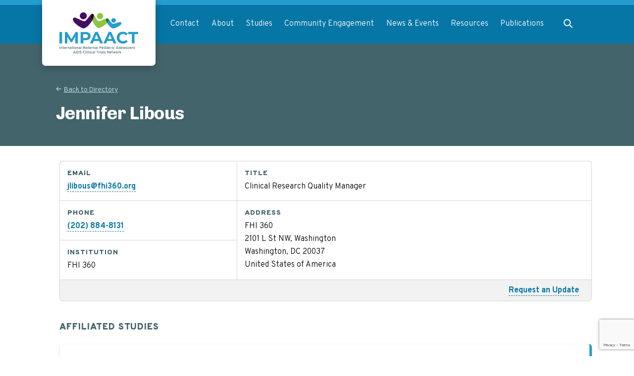

--- FILE ---
content_type: text/html; charset=UTF-8
request_url: https://www.impaactnetwork.org/about/directory/26070
body_size: 45063
content:
<!DOCTYPE html>
<html lang="en" dir="ltr" prefix="content: http://purl.org/rss/1.0/modules/content/  dc: http://purl.org/dc/terms/  foaf: http://xmlns.com/foaf/0.1/  og: http://ogp.me/ns#  rdfs: http://www.w3.org/2000/01/rdf-schema#  schema: http://schema.org/  sioc: http://rdfs.org/sioc/ns#  sioct: http://rdfs.org/sioc/types#  skos: http://www.w3.org/2004/02/skos/core#  xsd: http://www.w3.org/2001/XMLSchema# ">
  <head>
    <meta charset="utf-8" />
<script async src="https://www.googletagmanager.com/gtag/js?id=UA-47841416-1"></script>
<script>window.dataLayer = window.dataLayer || [];function gtag(){dataLayer.push(arguments)};gtag("js", new Date());gtag("set", "developer_id.dMDhkMT", true);gtag("config", "UA-47841416-1", {"groups":"default","anonymize_ip":true,"page_placeholder":"PLACEHOLDER_page_path"});</script>
<meta name="description" content="Our mission is to significantly decrease incident HIV and HIV-associated infections and to decrease mortality and morbidity due to HIV and HIV-associated infections and co-morbidities among infants, children, adolescents and pregnant/postpartum women." />
<link rel="canonical" href="https://www.impaactnetwork.org/about/directory/26070" />
<meta property="og:title" content="Jennifer Libous | IMPAACT" />
<meta property="og:description" content="Our mission is to significantly decrease incident HIV and HIV-associated infections and to decrease mortality and morbidity due to HIV and HIV-associated infections and co-morbidities among infants, children, adolescents and pregnant/postpartum women." />
<meta property="og:image" content="https://www.impaactnetwork.org/themes/custom/impaact/assets-static/og_image.png" />
<meta name="twitter:card" content="summary_large_image" />
<meta name="twitter:description" content="Our mission is to significantly decrease incident HIV and HIV-associated infections and to decrease mortality and morbidity due to HIV and HIV-associated infections and co-morbidities among infants, children, adolescents and pregnant/postpartum women." />
<meta name="twitter:image" content="https://www.impaactnetwork.org/themes/custom/impaact/assets-static/og_image.png" />
<meta name="Generator" content="Drupal 10 (https://www.drupal.org)" />
<meta name="MobileOptimized" content="width" />
<meta name="HandheldFriendly" content="true" />
<meta name="viewport" content="width=device-width, initial-scale=1.0" />
<script src="https://www.google.com/recaptcha/api.js?hl=en&amp;onload=drupalRecaptchaOnload&amp;render=explicit" async defer></script>
<link rel="icon" href="/themes/custom/impaact/favicon.ico" type="image/vnd.microsoft.icon" />
<link rel="alternate" hreflang="en" href="https://www.impaactnetwork.org/about/directory/26070" />
<script>window.a2a_config=window.a2a_config||{};a2a_config.callbacks=[];a2a_config.overlays=[];a2a_config.templates={};a2a_config.onclick = 1;
a2a_config.icon_color = "#0676A6";
a2a_config.prioritize = ["facebook", "linkedin", "twitter", "email"];
a2a_config.num_services = 4;</script>
<style>.a2a_more { display: none !important; }
a.addtoany_share { border-bottom: 0 !important };

</style>

    <title>Jennifer Libous | IMPAACT</title>
    <link rel="stylesheet" media="all" href="/sites/default/files/css/css_cWwOhBSTz5fm8VehDspFWaCowfAa5HJk1NQ8Jdon46w.css?delta=0&amp;language=en&amp;theme=impaact&amp;include=eJxtjlEOwyAMQy_E4EiVC2nLRggi6Tpuv6rb3_ZjWU_Wk5GSCeoI-Ba_dKnmIprFDWGGkovSKaS-NxSPO14ucwOihbXIjHJTGyXX1anEjDIxpYzpJA8NyynDQSpMPgo3qXTa_wx_kbeNmJwONeLPkWemQ8OVniXthd4bO0rt" />
<link rel="stylesheet" media="all" href="//cdnjs.cloudflare.com/ajax/libs/font-awesome/6.6.0/css/all.min.css" />
<link rel="stylesheet" media="all" href="/sites/default/files/css/css_zKtvpufZOqCqqXk5j5KbIrM9xnFR_o11lP5LGE-obh0.css?delta=2&amp;language=en&amp;theme=impaact&amp;include=eJxtjlEOwyAMQy_E4EiVC2nLRggi6Tpuv6rb3_ZjWU_Wk5GSCeoI-Ba_dKnmIprFDWGGkovSKaS-NxSPO14ucwOihbXIjHJTGyXX1anEjDIxpYzpJA8NyynDQSpMPgo3qXTa_wx_kbeNmJwONeLPkWemQ8OVniXthd4bO0rt" />
<link rel="stylesheet" media="all" href="/themes/custom/impaact/build/css/index.css?t94btt" />

    <script src="https://www.google.com/recaptcha/api.js?hl=en&amp;render=explicit&amp;onload=drupalRecaptchaOnload" async defer></script>

  </head>
  <body>
        <a href="#main-content" class="visually-hidden focusable">
      Skip to main content
    </a>
    
      <div class="dialog-off-canvas-main-canvas" data-off-canvas-main-canvas>
    
<div class="layout-container grid grid--default">
  <div class="fixed z-100 w-full">
    
    <header role="banner">
      

  <div class="region grid grid--component bg-blue-dark border-t-10 border-blue">
    
<div id="block-impaactheaderlogo" class="col-start-2 col-end-5 relative z-100">
      <div class="header--logo bg-white md-max:px-15 px-35 md-max:py-20 py-25 shadow-hover rounded-b-7 absolute -top-10 md-max:max-w-135">
      
  <a href="/" class="block">  <img loading="lazy" src="/sites/default/files/2020-09/Logo%20Option%205.svg" alt="impaact logo" typeof="foaf:Image" />

<span class="sr-only">Return to homepage</span></a>

    </div>
  </div>
<nav id="block-impaact-main-menu" class="main-menu content-width md:col-start-4 md:col-end-14 relative lg:pl-75 max:pl-50">
      <button class="main-menu__toggle lg:hidden py-20 block ml-auto font-chivo text-white pr-15" aria-controls="block-impaact-main-menu">Menu</button>
    





  
              <ul class="justify-evenly main-menu__main lg:z-100 md-max:absolute sm-only:w-screen sm-only:-ml-16 md-only:right-0 md-only:w-full md-max:bg-gray-light md-max:px-16 z-99 flex md-max:flex-col md-max:opacity-0">
                        <li class="menu-item menu-item--level-0 main-menu__link relative">
            <a href="/contact-us" data-drupal-link-system-path="node/8121">Contact</a>
                          <button class="menu-item__toggle lg:hidden bg-blue-dark text-white px-10 py-12 absolute right-0 top-14 flex items-center justify-center rounded-3 appearance-none" aria-controls="submenu--contact">
                <span class="sr-only">Expand Contact menu.</span>
              </button>
              <div class="main-menu__submenu-container lg:bg-gray-light lg:absolute whitespace-no-wrap lg:shadow-hover rounded-b-3 z-100 lg:min-w-300" id="submenu--contact" aria-expanded="false">
                                            
  
                <ul class="main-menu__submenu">
                          <li class="menu-item menu-item--level-1 submenu__link">
            <a href="/about/directory" data-drupal-link-system-path="node/8167">Directory</a>
                                                  </li>
                      </ul>
    
  
                                          </div>
                      </li>
                  <li class="menu-item menu-item--level-0 main-menu__link relative">
            <a href="/about" data-drupal-link-system-path="node/8159">About</a>
                          <button class="menu-item__toggle lg:hidden bg-blue-dark text-white px-10 py-12 absolute right-0 top-14 flex items-center justify-center rounded-3 appearance-none" aria-controls="submenu--about">
                <span class="sr-only">Expand About menu.</span>
              </button>
              <div class="main-menu__submenu-container lg:bg-gray-light lg:absolute whitespace-no-wrap lg:shadow-hover rounded-b-3 z-100 lg:min-w-300" id="submenu--about" aria-expanded="false">
                                            
  
                <ul class="main-menu__submenu">
                          <li class="menu-item menu-item--level-1 submenu__link">
            <a href="/about/mission" data-drupal-link-system-path="node/8122">Mission</a>
                                                  </li>
                  <li class="menu-item menu-item--level-1 submenu__link">
            <a href="/about/network-structure" data-drupal-link-system-path="node/8123">Network Structure</a>
                                          
  
                <ul class="main-menu__submenu">
                          <li class="menu-item menu-item--level-2 submenu__link">
            <a href="/about/network-structure/leadership" data-drupal-link-system-path="node/8124">Leadership</a>
                                                  </li>
                      </ul>
    
  
                                      </li>
                  <li class="menu-item menu-item--level-1 submenu__link">
            <a href="/about/areas-research" data-drupal-link-system-path="node/8125">Areas of Research</a>
                                          
  
                <ul class="main-menu__submenu">
                          <li class="menu-item menu-item--level-2 submenu__link">
            <a href="/about/areas-research/cure-immunotherapy" data-drupal-link-system-path="node/8128">Cure &amp; Immunotherapy</a>
                                                  </li>
                  <li class="menu-item menu-item--level-2 submenu__link">
            <a href="/about/areas-research/brain-mental-health" data-drupal-link-system-path="node/8129">Brain &amp; Mental Health</a>
                                                  </li>
                  <li class="menu-item menu-item--level-2 submenu__link">
            <a href="/about/areas-research/therapeutics" data-drupal-link-system-path="node/8126">Therapeutics</a>
                                                  </li>
                  <li class="menu-item menu-item--level-2 submenu__link">
            <a href="/about/areas-research/tuberculosis" data-drupal-link-system-path="node/8127">Tuberculosis</a>
                                                  </li>
                  <li class="menu-item menu-item--level-2 submenu__link">
            <a href="https://www.impaactnetwork.org/social-behavioral-scientific-core-sbsc">Social Behavioral Scientific Core (SBSC)</a>
                                                  </li>
                      </ul>
    
  
                                      </li>
                  <li class="menu-item menu-item--level-1 submenu__link">
            <a href="https://www.impaactnetwork.org/early-career-investigator-program">Early Career Investigator Program</a>
                                                  </li>
                  <li class="menu-item menu-item--level-1 submenu__link">
            <a href="/about/staff-spotlight" data-drupal-link-system-path="node/8131">Staff Spotlights</a>
                                                  </li>
                  <li class="menu-item menu-item--level-1 submenu__link">
            <a href="/about/funding-acknowledgements" data-drupal-link-system-path="node/8132">Funding Acknowledgements</a>
                                                  </li>
                  <li class="menu-item menu-item--level-1 submenu__link">
            <a href="/about/sites" data-drupal-link-system-path="node/8168">Network Sites</a>
                                          
  
                <ul class="main-menu__submenu">
                          <li class="menu-item menu-item--level-2 submenu__link">
            <a href="https://www.impaactnetwork.org/impaact-site-map">Study Site Map</a>
                                                  </li>
                      </ul>
    
  
                                      </li>
                      </ul>
    
  
                                          </div>
                      </li>
                  <li class="menu-item menu-item--level-0 main-menu__link relative">
            <a href="/studies" data-drupal-link-system-path="node/8169">Studies</a>
                          <button class="menu-item__toggle lg:hidden bg-blue-dark text-white px-10 py-12 absolute right-0 top-14 flex items-center justify-center rounded-3 appearance-none" aria-controls="submenu--studies">
                <span class="sr-only">Expand Studies menu.</span>
              </button>
              <div class="main-menu__submenu-container lg:bg-gray-light lg:absolute whitespace-no-wrap lg:shadow-hover rounded-b-3 z-100 lg:min-w-300" id="submenu--studies" aria-expanded="false">
                                            
  
                <ul class="main-menu__submenu">
                          <li class="menu-item menu-item--level-1 submenu__link">
            <a href="/studies/research-and-study-opportunities" data-drupal-link-system-path="node/8133">Research and Study Opportunities</a>
                                                  </li>
                  <li class="menu-item menu-item--level-1 submenu__link">
            <a href="/studies/submit-research-proposal" data-drupal-link-system-path="node/8134">Submit a Research Proposal</a>
                                                  </li>
                  <li class="menu-item menu-item--level-1 submenu__link">
            <a href="/impaact-study-snapshots">IMPAACT Study Snapshots</a>
                                                  </li>
                      </ul>
    
  
                                          </div>
                      </li>
                  <li class="menu-item menu-item--level-0 main-menu__link relative">
            <a href="/community-engagement">Community Engagement</a>
                          <button class="menu-item__toggle lg:hidden bg-blue-dark text-white px-10 py-12 absolute right-0 top-14 flex items-center justify-center rounded-3 appearance-none" aria-controls="submenu--community engagement">
                <span class="sr-only">Expand Community Engagement menu.</span>
              </button>
              <div class="main-menu__submenu-container lg:bg-gray-light lg:absolute whitespace-no-wrap lg:shadow-hover rounded-b-3 z-100 lg:min-w-300" id="submenu--community engagement" aria-expanded="false">
                                            
  
                <ul class="main-menu__submenu">
                          <li class="menu-item menu-item--level-1 submenu__link">
            <a href="/community-engagement/icab-leadership-group" data-drupal-link-system-path="node/8136">ICAB Leadership Group</a>
                                                  </li>
                  <li class="menu-item menu-item--level-1 submenu__link">
            <a href="/community-engagement/impaact-community-advisory-board-icab" data-drupal-link-system-path="node/8135">IMPAACT Community Advisory Board (ICAB)</a>
                                                  </li>
                  <li class="menu-item menu-item--level-1 submenu__link">
            <a href="/community-engagement/operations-center-staff" data-drupal-link-system-path="node/8138">Operations Center Staff</a>
                                                  </li>
                  <li class="menu-item menu-item--level-1 submenu__link">
            <a href="/community-engagement/resources" data-drupal-link-system-path="node/8139">Resources</a>
                                          
  
                <ul class="main-menu__submenu">
                          <li class="menu-item menu-item--level-2 submenu__link">
            <a href="/community-engagement/resources/acronyms" data-drupal-link-system-path="node/8143">Acronyms</a>
                                                  </li>
                      </ul>
    
  
                                      </li>
                  <li class="menu-item menu-item--level-1 submenu__link">
            <a href="/community-engagement/site-community-advisory-boards" data-drupal-link-system-path="node/8137">Site Community Advisory Boards</a>
                                                  </li>
                  <li class="menu-item menu-item--level-1 submenu__link">
            <a href="/community-meetings-and-webinars">Community Meetings and Webinars</a>
                                                  </li>
                      </ul>
    
  
                                          </div>
                      </li>
                  <li class="menu-item menu-item--level-0 main-menu__link relative">
            <a href="/news" data-drupal-link-system-path="node/8166">News &amp; Events</a>
                          <button class="menu-item__toggle lg:hidden bg-blue-dark text-white px-10 py-12 absolute right-0 top-14 flex items-center justify-center rounded-3 appearance-none" aria-controls="submenu--news &amp; events">
                <span class="sr-only">Expand News &amp; Events menu.</span>
              </button>
              <div class="main-menu__submenu-container lg:bg-gray-light lg:absolute whitespace-no-wrap lg:shadow-hover rounded-b-3 z-100 lg:min-w-300" id="submenu--news &amp; events" aria-expanded="false">
                                            
  
                <ul class="main-menu__submenu">
                          <li class="menu-item menu-item--level-1 submenu__link">
            <a href="/news-events/2026-events-and-conferences" data-drupal-link-system-path="node/8146">Events and Conferences</a>
                                                  </li>
                  <li class="menu-item menu-item--level-1 submenu__link">
            <a href="https://www.impaactnetwork.org/2022-impaact-network-hybrid-annual-meeting">IMPAACT Annual Meeting</a>
                                                  </li>
                  <li class="menu-item menu-item--level-1 submenu__link">
            <a href="/news-events/newsletters" data-drupal-link-system-path="node/8144">Newsletters</a>
                                                  </li>
                  <li class="menu-item menu-item--level-1 submenu__link">
            <a href="/news-events/past-conference-presentations" data-drupal-link-system-path="node/8150">Past Conference Presentations</a>
                                                  </li>
                  <li class="menu-item menu-item--level-1 submenu__link">
            <a href="https://www.impaactnetwork.org/spotlight-series">Spotlight Series</a>
                                                  </li>
                      </ul>
    
  
                                          </div>
                      </li>
                  <li class="menu-item menu-item--level-0 main-menu__link relative">
            <a href="/resources" data-drupal-link-system-path="node/8147">Resources</a>
                          <button class="menu-item__toggle lg:hidden bg-blue-dark text-white px-10 py-12 absolute right-0 top-14 flex items-center justify-center rounded-3 appearance-none" aria-controls="submenu--resources">
                <span class="sr-only">Expand Resources menu.</span>
              </button>
              <div class="main-menu__submenu-container lg:bg-gray-light lg:absolute whitespace-no-wrap lg:shadow-hover rounded-b-3 z-100 lg:min-w-300" id="submenu--resources" aria-expanded="false">
                                            
  
                <ul class="main-menu__submenu">
                          <li class="menu-item menu-item--level-1 submenu__link">
            <a href="https://www.impaactnetwork.org/news/2020/covid-19-resources">COVID-19 Resources</a>
                                                  </li>
                  <li class="menu-item menu-item--level-1 submenu__link">
            <a href="/resources/hivaids-network-coordination-hanc" data-drupal-link-system-path="node/8157">HIV/AIDS Network Coordination (HANC)</a>
                                                  </li>
                  <li class="menu-item menu-item--level-1 submenu__link">
            <a href="/resources/lab-center" data-drupal-link-system-path="node/8149">Lab Center</a>
                                          
  
                <ul class="main-menu__submenu">
                          <li class="menu-item menu-item--level-2 submenu__link">
            <a href="/resources/lab-center/laboratory-committees" data-drupal-link-system-path="node/8154">Laboratory Committees</a>
                                                  </li>
                  <li class="menu-item menu-item--level-2 submenu__link">
            <a href="/resources/lab-center/laboratory-guidance-documents" data-drupal-link-system-path="node/8151">Laboratory Guidance Documents</a>
                                                  </li>
                  <li class="menu-item menu-item--level-2 submenu__link">
            <a href="/resources/lab-center/laboratory-resources-quality-management" data-drupal-link-system-path="node/8152">Laboratory Resources for Quality Management</a>
                                                  </li>
                  <li class="menu-item menu-item--level-2 submenu__link">
            <a href="https://www.impaactnetwork.org/milab-resources">MiLab Resources</a>
                                                  </li>
                  <li class="menu-item menu-item--level-2 submenu__link">
            <a href="/resources/lab-center/specimen-repository" data-drupal-link-system-path="node/8153">Specimen Repository</a>
                                                  </li>
                      </ul>
    
  
                                      </li>
                  <li class="menu-item menu-item--level-1 submenu__link">
            <a href="/resources/manual-procedures" data-drupal-link-system-path="node/8148">Manual of Procedures</a>
                                                  </li>
                  <li class="menu-item menu-item--level-1 submenu__link">
            <a href="https://www.impaactnetwork.org/media-release">Media Release Form</a>
                                                  </li>
                  <li class="menu-item menu-item--level-1 submenu__link">
            <a href="/resources/network-logos-templates" data-drupal-link-system-path="node/8158">Network Logos &amp; Templates</a>
                                                  </li>
                  <li class="menu-item menu-item--level-1 submenu__link">
            <a href="/resources/regulatory-resources" data-drupal-link-system-path="node/8156">Regulatory Resources</a>
                                                  </li>
                  <li class="menu-item menu-item--level-1 submenu__link">
            <a href="/resources/training-opportunities" data-drupal-link-system-path="node/8155">Training Opportunities</a>
                                                  </li>
                  <li class="menu-item menu-item--level-1 submenu__link">
            <a href="https://www.impaactnetwork.org/nih-updates">NIH Updates</a>
                                                  </li>
                      </ul>
    
  
                                          </div>
                      </li>
                  <li class="menu-item menu-item--level-0 main-menu__link relative">
            <a href="/publications" data-drupal-link-system-path="node/8171">Publications</a>
                          <button class="menu-item__toggle lg:hidden bg-blue-dark text-white px-10 py-12 absolute right-0 top-14 flex items-center justify-center rounded-3 appearance-none" aria-controls="submenu--publications">
                <span class="sr-only">Expand Publications menu.</span>
              </button>
              <div class="main-menu__submenu-container lg:bg-gray-light lg:absolute whitespace-no-wrap lg:shadow-hover rounded-b-3 z-100 lg:min-w-300" id="submenu--publications" aria-expanded="false">
                                            
  
                <ul class="main-menu__submenu">
                          <li class="menu-item menu-item--level-1 submenu__link">
            <a href="/publications/abstracts" data-drupal-link-system-path="node/8164">Abstracts</a>
                                                  </li>
                  <li class="menu-item menu-item--level-1 submenu__link">
            <a href="/publications/manuscripts" data-drupal-link-system-path="node/8165">Manuscripts</a>
                                                  </li>
                      </ul>
    
  
                                          </div>
                      </li>
                          <li class="menu-item menu-item--level-0 main-menu__link main-menu__link--search relative md-max:order-first mt-40 md:mt-25 lg:mt-0 md-max:mb-10">
            <button class="search__toggle px-15 md-max:hidden" aria-controls="submenu--search">
              <span class="sr-only">Expand search</span>
            </button>
            <div class="main-menu__submenu-container lg:bg-gray-light lg:absolute whitespace-no-wrap lg:shadow-hover rounded-3 z-100 lg:min-w-300 right-0" id="submenu--search" aria-expanded="false">
              <div class="views-exposed-form content-width" data-drupal-selector="views-exposed-form-main-search-page-1" id="block-mainsearch-exposed-form-navigation">
      <form action="/search" method="get" id="views-exposed-form-main-search-page-1" accept-charset="UTF-8">
  <div class="js-form-item form-item form-type-textfield js-form-type-textfield form-item-search-api-fulltext js-form-item-search-api-fulltext">
      <label for="edit-search-api-fulltext">Search</label>
        <input placeholder="Search" data-drupal-selector="edit-search-api-fulltext" type="text" id="edit-search-api-fulltext" name="search_api_fulltext" value="" size="30" maxlength="128" class="form-text" />

            <div id="edit-search-api-fulltext--description" class="description">
      Enter a search term.
    </div>
  </div>
<div data-drupal-selector="edit-actions" class="form-actions js-form-wrapper form-wrapper" id="edit-actions">
<button data-drupal-selector="edit-submit-main-search" type="submit" id="edit-submit-main-search" class="button js-form-submit form-submit" type="submit">
  <span class="sr-only">Submit Search</span>
</button>
</div>


</form>

  </div>

            </div>
          </li>
              </ul>
    
  


  </nav>

  </div>

    </header>
  </div>

  <div class="pt-75 lg:pt-85">
      <div class="region grid grid--default">
    <div data-drupal-messages-fallback class="hidden"></div>

  </div>

    

    <main role="main">
      <a id="main-content" tabindex="-1"></a>
      
      <div class="layout-content">
          <div class="region grid grid--default">
    <div id="block-impaact-content" class="full-width">
  
    
      
<article data-history-node-id="4751" about="/about/directory/26070">
  <header class="hero hero--text text-white py-35 md:py-40 bg-slate lg:pt-85">
  <div class="content-width-child grid grid--default">
    <div class="content-width lg:logo-align">
                            <a href="/about/directory" class="archive-link text-14 underline hover:no-underline block mb-15 text-blue-light">Back to Directory</a>
                    <div class="md:pr-50">
          <h1 class="m-0 mt-5"><span>Jennifer Libous</span>
</h1>
          <p class="m-0 mt-5"></p>
        </div>
          </div>
  </div>
</header>
  <div class="node-content grid grid--component person">
          <div class="person__details mt-25 md:mt-30 md:grid md:grid-rows-3 md:grid-flow-col md:bg-slate-light md:gap-1 md:p-1 rounded-t-7 content-width lg:logo-align sm-only:border">
        



<div class="p-15 flex-1">
  <h2 class="slate-uppercase-headline text-12 md:text-14 mb-3">Email</h2>
  <div>
          <a href="mailto:jlibous@fhi360.org">jlibous@fhi360.org</a>      </div>
</div>

        



<div class="p-15 flex-1">
  <h2 class="slate-uppercase-headline text-12 md:text-14 mb-3">Phone</h2>
  <div>
          <a href="tel:%28202%29884-8131">(202) 884-8131</a>      </div>
</div>

        



<div class="p-15 flex-1">
  <h2 class="slate-uppercase-headline text-12 md:text-14 mb-3">Institution</h2>
  <div>
          FHI 360      </div>
</div>

        



<div class="p-15 flex-1">
  <h2 class="slate-uppercase-headline text-12 md:text-14 mb-3">Title</h2>
  <div>
          Clinical Research Quality Manager      </div>
</div>

                  <div class="person__details__address p-15">
            <h2 class="font-overpass text-12 md:text-14 text-slate m-0 uppercase font-black tracking-loose mb-3">Address</h2>
                                          FHI 360<br>
                                                        2101 L St NW, Washington<br>
                                                                                                                                                                Washington, DC  20037<br>
                                                        United States of America<br>
                                    </div>
              </div>
      <div class="person__update-link bg-gray-light text-right rounded-b-7 content-width lg:logo-align px-25 py-8 border -mt-1">
        <a href="mailto:impaact.comms@fstrf.org?subject=IMPAACT%20Directory%20Update%20for%20Jennifer%20Libous%20%28Id%23%2026070%29">Request an Update</a>
      </div>
            

              <div class="person__studies content-width lg:logo-align">
        <h2 class="slate-uppercase-headline">Affiliated Studies</h2>
        <div class="views-element-container"><div class="js-view-dom-id-ab92a23750a90cf987ce5355c9e2c474e10dcc33b8690105db3c94bf4eb97a3b">
  
  
  

  
  
  

      <div class="views-row"><div class="views-field views-field-field-study-node"><div class="field-content">
<article data-history-node-id="25204" about="/studies/impaact2049" class="node-content study">
    
  <a class="card border rounded-7 shadow relative transition duration-300 ease-in-out block" href="/studies/impaact2049">

    <div  class="border-b" >
                      <h1 class="text-18 md:text-22 leading-145 font-regular py-25 px-15"><strong>IMPAACT 2049</strong>:
                        LEAP
          </h1>          </div>


    
          <div class="card__flex-container md:flex justify-between">
                  



<div class="p-15 flex-1">
  <h2 class="slate-uppercase-headline text-12 md:text-14 mb-3">DAIDS Number</h2>
  <div>
          TBA      </div>
</div>

                  



<div class="p-15 flex-1">
  <h2 class="slate-uppercase-headline text-12 md:text-14 mb-3">Research Area</h2>
  <div>
          Tuberculosis      </div>
</div>

                  



<div class="p-15 flex-1">
  <h2 class="slate-uppercase-headline text-12 md:text-14 mb-3">Study Status</h2>
  <div>
          In Development      </div>
</div>

                  
              </div>
    
    
    
  </a>
</article>
</div></div></div>
    <div class="views-row"><div class="views-field views-field-field-study-node"><div class="field-content"></div></div></div>
    <div class="views-row"><div class="views-field views-field-field-study-node"><div class="field-content">
<article data-history-node-id="5718" about="/studies/impaact2016" class="node-content study">
    
  <a class="card border rounded-7 shadow relative transition duration-300 ease-in-out block" href="/studies/impaact2016">

    <div  class="border-b" >
                      <h1 class="text-18 md:text-22 leading-145 font-regular py-25 px-15"><strong>IMPAACT 2016</strong>:
                        Evaluating a Group-Based Intervention to Improve Mental Health and ART Adherence Among Youth Living with HIV in Low Resource Settings
          </h1>          </div>


    
          <div class="card__flex-container md:flex justify-between">
                  



<div class="p-15 flex-1">
  <h2 class="slate-uppercase-headline text-12 md:text-14 mb-3">DAIDS Number</h2>
  <div>
          38506      </div>
</div>

                  



<div class="p-15 flex-1">
  <h2 class="slate-uppercase-headline text-12 md:text-14 mb-3">Research Area</h2>
  <div>
          Brain and Mental Health      </div>
</div>

                  



<div class="p-15 flex-1">
  <h2 class="slate-uppercase-headline text-12 md:text-14 mb-3">Study Status</h2>
  <div>
          Participants Off Study and Primary Analysis Completed      </div>
</div>

                  
              </div>
    
    
    
  </a>
</article>
</div></div></div>
    <div class="views-row"><div class="views-field views-field-field-study-node"><div class="field-content">
<article data-history-node-id="5720" about="/studies/impaact2018" class="node-content study">
    
  <a class="card border rounded-7 shadow relative transition duration-300 ease-in-out block" href="/studies/impaact2018">

    <div  class="border-b" >
                      <h1 class="text-18 md:text-22 leading-145 font-regular py-25 px-15"><strong>IMPAACT 2018</strong>:
                        Randomized Phase I Study of the Infectivity, Safety, and Immunogenicity of a Single Dose of the Recombinant Live-Attenuated Respiratory Syncytial Virus (RSV) Vaccines RSV delta NS2/delta 1313/I1314L or RSV 276 or Placebo, Delivered as Nose Drops to RSV-Seronegative Infants 6 to 24 Months of Age
          </h1>          </div>


    
          <div class="card__flex-container md:flex justify-between">
                  



<div class="p-15 flex-1">
  <h2 class="slate-uppercase-headline text-12 md:text-14 mb-3">DAIDS Number</h2>
  <div>
          38405      </div>
</div>

                  



<div class="p-15 flex-1">
  <h2 class="slate-uppercase-headline text-12 md:text-14 mb-3">Research Area</h2>
  <div>
          Complications &amp; Comorbidities      </div>
</div>

                  



<div class="p-15 flex-1">
  <h2 class="slate-uppercase-headline text-12 md:text-14 mb-3">Study Status</h2>
  <div>
          Concluded      </div>
</div>

                  
              </div>
    
    
    
  </a>
</article>
</div></div></div>
    <div class="views-row"><div class="views-field views-field-field-study-node"><div class="field-content">
<article data-history-node-id="5723" about="/studies/impaact2021" class="node-content study">
    
  <a class="card border rounded-7 shadow relative transition duration-300 ease-in-out block" href="/studies/impaact2021">

    <div  class="border-b" >
                      <h1 class="text-18 md:text-22 leading-145 font-regular py-25 px-15"><strong>IMPAACT 2021</strong>:
                        Randomized Phase I/II Study of the Safety and Immunogenicity of a Single Dose of the Recombinant Live-Attenuated Respiratory Syncytial Virus (RSV) Vaccines RSV delta NS2/ delta 1313/I1314L, RSV 6120/ delta NS2/1030s, RSV 276 or Placebo, Delivered as Nose Drops to RSV-Seronegative Children 6 to 24 Months of Age
          </h1>          </div>


    
          <div class="card__flex-container md:flex justify-between">
                  



<div class="p-15 flex-1">
  <h2 class="slate-uppercase-headline text-12 md:text-14 mb-3">DAIDS Number</h2>
  <div>
          38530      </div>
</div>

                  



<div class="p-15 flex-1">
  <h2 class="slate-uppercase-headline text-12 md:text-14 mb-3">Research Area</h2>
  <div>
          Cure and Immunotherapy      </div>
</div>

                  



<div class="p-15 flex-1">
  <h2 class="slate-uppercase-headline text-12 md:text-14 mb-3">Study Status</h2>
  <div>
          Participants Off Study and Primary Analysis Completed      </div>
</div>

                  
              </div>
    
    
    
  </a>
</article>
</div></div></div>

    

  
  

  
  
</div>
</div>

                  <div class="button button--purple mt-40 md:mt-40 text-center">
            <a href="/studies?study_person=4751">Show All</a>
          </div>
              </div>
    
  </div>
</article>

  </div>

  </div>

      </div>
      
    </main>
  </div>

      <footer role="contentinfo">
       
  <div class="region grid grid--component bg-blue-dark text-white pt-45 border-b-30 border-green">
    <div id="block-footertext" class="text-center content-width">
      
  <a href="/" class="logo-link mx-auto mb-45 block">  <img loading="lazy" src="/sites/default/files/2020-09/logo--white.svg" alt="IMPAACT logo" typeof="foaf:Image" />

<span class="sr-only">Return to homepage</span></a>

<p class="md:max-w-725 text-14 md:text-16 lg:mb-45 mb-25 mx-auto">
      Funded by the National Institute of Allergy and Infectious Diseases, the <em>Eunice Kennedy Shriver</em> National Institute of Child Health and Human Development, and the National Institute of Mental Health of the US National Institutes of Health, US Department of Health and Human Services.
  </p>

  </div>




<div id="block-impaactsocialmedialinks" class="social-links lg:flex justify-end items-center lg:border-r-2 border-white col-start-2 col-end-14 lg:col-end-8 content-width">
  <h2 class="social-links--footer-title text-16 text-center lg:mr-15 lg:-text-right">Stay connected with the IMPAACT Network</h2>
  <h2 class="social-link--homepage-title m-0 mb-5 text-right text-20">Follow IMPAACT</h2>
      

<ul class="social-media-links--platforms platforms inline horizontal">
      <li>
      <a class="social-media-link-icon--facebook" href="https://www.facebook.com/IMPAACTNetwork" target="_blank"  aria-label="Find us on Facebook" title="Find us on Facebook" >
        <span class='fab fa-facebook fa-2x'></span>
      </a>

          </li>
      <li>
      <a class="social-media-link-icon--twitter" href="https://x.com/IMPAACTNetwork" target="_blank"  aria-label="Follow us on Twitter" title="Follow us on Twitter" >
        <span class='fab fa-x-twitter fa-2x'></span>
      </a>

          </li>
      <li>
      <a class="social-media-link-icon--linkedin" href="https://www.linkedin.com/company/impaactnetwork" target="_blank"  aria-label="Find us on LinkedIn" title="Find us on LinkedIn" >
        <span class='fab fa-linkedin fa-2x'></span>
      </a>

          </li>
  </ul>

  </div>

<div class="mailchimp-signup-subscribe-form-block mailchimp-block col-start-2 lg:col-start-8 col-end-14 lg:ml-30 md-max:mt-40 content-width" data-drupal-selector="mailchimp-signup-subscribe-block-newsletter-signup-homepage-form" id="block-mailchimp-homepage">
      <p class="signup-text font-chivo font-bold md-max:w-full md-max:text-center">Sign up for our newsletter</p>
    <div class="mailchimp-block--container">
      <div id="mailchimp-signup-subscribe-block-newsletter-signup-homepage-form-wrapper"><form action="/about/directory/26070" method="post" id="mailchimp-signup-subscribe-block-newsletter-signup-homepage-form" accept-charset="UTF-8">
  <div class="mailchimp-signup-subscribe-description"></div>
  <div id="mailchimp-response-mailchimp_signup_subscribe_block_newsletter_signup_homepage_form-wrapper"></div><div id="mailchimp-newsletter-88557e926b-mergefields" class="mailchimp-newsletter-mergefields"><div class="js-form-item form-item form-type-email js-form-type-email form-item-mergevars-email js-form-item-mergevars-email">
      <label for="edit-mergevars-email" class="js-form-required form-required">Email Address</label>
        <input autocomplete="email" data-drupal-selector="edit-mergevars-email" type="email" id="edit-mergevars-email" name="mergevars[EMAIL]" value="" size="25" maxlength="254" placeholder="Enter email address" class="form-email required" required="required" aria-required="true" />

        </div>
</div><input autocomplete="off" data-drupal-selector="form-rbgzwodyem0sghdu3uj6xmzq79ygprfhkp1sow3zory" type="hidden" name="form_build_id" value="form-rbgzWOdYEm0SgHDu3Uj6XMZQ79ygPRFhkP1sOW3zOrY" />
<input data-drupal-selector="edit-mailchimp-signup-subscribe-block-newsletter-signup-homepage-form" type="hidden" name="form_id" value="mailchimp_signup_subscribe_block_newsletter_signup_homepage_form" />


                    <fieldset  data-drupal-selector="edit-captcha" class="captcha captcha-type-challenge--recaptcha" data-nosnippet>
          <legend class="captcha__title js-form-required form-required">
            CAPTCHA
          </legend>
                  <div class="captcha__element">
            <input data-drupal-selector="edit-captcha-sid" type="hidden" name="captcha_sid" value="4127506" />
<input data-drupal-selector="edit-captcha-token" type="hidden" name="captcha_token" value="K5csJzMnhlNvH8yGOy2vD_zd9Nd7Y8NBkzf05MGKXXU" />
<input data-drupal-selector="edit-captcha-response" type="hidden" name="captcha_response" value="" />
<div class="g-recaptcha" data-sitekey="6LdN_gEqAAAAACR6108nUptg4f8jFDayFQ5EtRWS" data-theme="light" data-type="image" data-size="invisible" data-badge="bottomright" data-callback="recaptchaOnInvisibleSubmit"></div>
          </div>
                      <div class="captcha__description description">This question is for testing whether or not you are a human visitor and to prevent automated spam submissions.</div>
                              </fieldset>
            <div data-drupal-selector="edit-actions" class="form-actions js-form-wrapper form-wrapper" id="edit-actions--2">
<button data-drupal-selector="mailchimp-signup-subscribe-block-newsletter-signup-homepage-form-wrapper-edit-submit" type="submit" id="mailchimp-signup-subscribe-block-newsletter-signup-homepage-form-wrapper-edit-submit" name="op" class="button js-form-submit form-submit" type="submit">
  Sign Up
</button>
</div>

</form>
</div>
    </div>
  </div>


<div id="block-impaact-sitemap" class="col-span-14 bg-purple text-center py-25 mt-45 sitemap-link">
      <a href="/sitemap" class="text-white border-white border-b border-dashed hover:border-solid focus:bolder-solid">Sitemap</a>
    <a target="_blank" href="https://www.fhi360.org/privacy/" class="text-white border-white border-b border-dashed hover:border-solid focus:bolder-solid ml-16">Privacy Notice</a>
    <p class="mt-25">&copy; 2020 IMPAACT Network
  </div>

  </div>


    </footer>
  
</div>

  </div>

    
    <script type="application/json" data-drupal-selector="drupal-settings-json">{"path":{"baseUrl":"\/","pathPrefix":"","currentPath":"node\/4751","currentPathIsAdmin":false,"isFront":false,"currentLanguage":"en"},"pluralDelimiter":"\u0003","suppressDeprecationErrors":true,"ajaxPageState":{"libraries":"[base64]","theme":"impaact","theme_token":null},"ajaxTrustedUrl":{"\/search":true,"form_action_p_pvdeGsVG5zNF_XLGPTvYSKCf43t8qZYSwcfZl2uzM":true,"\/about\/directory\/26070?ajax_form=1":true},"google_analytics":{"account":"UA-47841416-1","trackOutbound":true,"trackMailto":true,"trackTel":true,"trackDownload":true,"trackDownloadExtensions":"7z|aac|arc|arj|asf|asx|avi|bin|csv|doc(x|m)?|dot(x|m)?|exe|flv|gif|gz|gzip|hqx|jar|jpe?g|js|mp(2|3|4|e?g)|mov(ie)?|msi|msp|pdf|phps|png|ppt(x|m)?|pot(x|m)?|pps(x|m)?|ppam|sld(x|m)?|thmx|qtm?|ra(m|r)?|sea|sit|tar|tgz|torrent|txt|wav|wma|wmv|wpd|xls(x|m|b)?|xlt(x|m)|xlam|xml|z|zip"},"ajax":{"mailchimp-signup-subscribe-block-newsletter-signup-homepage-form-wrapper-edit-submit":{"callback":"::ajaxSubmit","response_wrapper":"mailchimp-response-mailchimp_signup_subscribe_block_newsletter_signup_homepage_form-wrapper","event":"mousedown","keypress":true,"prevent":"click","url":"\/about\/directory\/26070?ajax_form=1","httpMethod":"POST","dialogType":"ajax","submit":{"_triggering_element_name":"op","_triggering_element_value":"Sign Up"}}},"user":{"uid":0,"permissionsHash":"ac8f501176a749d89cd101699bb0d4b6b3514647f2e4ed01ae69b8ed539cd48c"}}</script>
<script src="/sites/default/files/js/js_M_1kiXdQxyH8t0Pea95JBbZxSoL1JyQ5RSdPVQ8R2Xg.js?scope=footer&amp;delta=0&amp;language=en&amp;theme=impaact&amp;include=eJxtzWsOwyAMA-ALUTgSCjRlmULSQZjW26_Squ6h_bM-WzLMsynIFuAIfmkq5rI2DHMbK7CHKzxeQGLYZKfrbWDbt9qqK6qFMcLum1Hu4Rcc1RUgWyisCXjqtjFJObkCyVRRxls0EeOXxTy6aQ0JlwjDNPaRKplrmGG1fIHj1p8QUT7aM_0zT3KnTonxCWZSacc"></script>
<script src="https://static.addtoany.com/menu/page.js" defer></script>
<script src="/sites/default/files/js/js_W5xUygM8p-A9ICoID6FFkS8WIq9eWcq-TC4Qobr1qE0.js?scope=footer&amp;delta=2&amp;language=en&amp;theme=impaact&amp;include=eJxtzWsOwyAMA-ALUTgSCjRlmULSQZjW26_Squ6h_bM-WzLMsynIFuAIfmkq5rI2DHMbK7CHKzxeQGLYZKfrbWDbt9qqK6qFMcLum1Hu4Rcc1RUgWyisCXjqtjFJObkCyVRRxls0EeOXxTy6aQ0JlwjDNPaRKplrmGG1fIHj1p8QUT7aM_0zT3KnTonxCWZSacc"></script>
<script src="/themes/custom/impaact/build/js/global.js?t94btt"></script>
<script src="/sites/default/files/js/js_ciw2PyWlY4xpH-mmW1L15gdt_o0tfIgdEwKNBInDnjU.js?scope=footer&amp;delta=4&amp;language=en&amp;theme=impaact&amp;include=eJxtzWsOwyAMA-ALUTgSCjRlmULSQZjW26_Squ6h_bM-WzLMsynIFuAIfmkq5rI2DHMbK7CHKzxeQGLYZKfrbWDbt9qqK6qFMcLum1Hu4Rcc1RUgWyisCXjqtjFJObkCyVRRxls0EeOXxTy6aQ0JlwjDNPaRKplrmGG1fIHj1p8QUT7aM_0zT3KnTonxCWZSacc"></script>
<script src="/themes/custom/impaact/build/js/drupal-libraries/menu.js?t94btt"></script>
<script src="/sites/default/files/js/js_rbhsWM5bSjGdxAVTHzQlMn0mn6sYD2qMlTRneBHCuIM.js?scope=footer&amp;delta=6&amp;language=en&amp;theme=impaact&amp;include=eJxtzWsOwyAMA-ALUTgSCjRlmULSQZjW26_Squ6h_bM-WzLMsynIFuAIfmkq5rI2DHMbK7CHKzxeQGLYZKfrbWDbt9qqK6qFMcLum1Hu4Rcc1RUgWyisCXjqtjFJObkCyVRRxls0EeOXxTy6aQ0JlwjDNPaRKplrmGG1fIHj1p8QUT7aM_0zT3KnTonxCWZSacc"></script>
<script src="/themes/custom/impaact/build/js/drupal-libraries/menu-mobile.js?t94btt"></script>
<script src="/sites/default/files/js/js_o2ovT9ZEMQP_9nfGtTfqZo8xFPGeDwcTEg1Rv5RaiBw.js?scope=footer&amp;delta=8&amp;language=en&amp;theme=impaact&amp;include=eJxtzWsOwyAMA-ALUTgSCjRlmULSQZjW26_Squ6h_bM-WzLMsynIFuAIfmkq5rI2DHMbK7CHKzxeQGLYZKfrbWDbt9qqK6qFMcLum1Hu4Rcc1RUgWyisCXjqtjFJObkCyVRRxls0EeOXxTy6aQ0JlwjDNPaRKplrmGG1fIHj1p8QUT7aM_0zT3KnTonxCWZSacc"></script>

  </body>
</html>


--- FILE ---
content_type: text/html; charset=utf-8
request_url: https://www.google.com/recaptcha/api2/anchor?ar=1&k=6LdN_gEqAAAAACR6108nUptg4f8jFDayFQ5EtRWS&co=aHR0cHM6Ly93d3cuaW1wYWFjdG5ldHdvcmsub3JnOjQ0Mw..&hl=en&type=image&v=PoyoqOPhxBO7pBk68S4YbpHZ&theme=light&size=invisible&badge=bottomright&anchor-ms=20000&execute-ms=30000&cb=cwbhyzeermu
body_size: 49189
content:
<!DOCTYPE HTML><html dir="ltr" lang="en"><head><meta http-equiv="Content-Type" content="text/html; charset=UTF-8">
<meta http-equiv="X-UA-Compatible" content="IE=edge">
<title>reCAPTCHA</title>
<style type="text/css">
/* cyrillic-ext */
@font-face {
  font-family: 'Roboto';
  font-style: normal;
  font-weight: 400;
  font-stretch: 100%;
  src: url(//fonts.gstatic.com/s/roboto/v48/KFO7CnqEu92Fr1ME7kSn66aGLdTylUAMa3GUBHMdazTgWw.woff2) format('woff2');
  unicode-range: U+0460-052F, U+1C80-1C8A, U+20B4, U+2DE0-2DFF, U+A640-A69F, U+FE2E-FE2F;
}
/* cyrillic */
@font-face {
  font-family: 'Roboto';
  font-style: normal;
  font-weight: 400;
  font-stretch: 100%;
  src: url(//fonts.gstatic.com/s/roboto/v48/KFO7CnqEu92Fr1ME7kSn66aGLdTylUAMa3iUBHMdazTgWw.woff2) format('woff2');
  unicode-range: U+0301, U+0400-045F, U+0490-0491, U+04B0-04B1, U+2116;
}
/* greek-ext */
@font-face {
  font-family: 'Roboto';
  font-style: normal;
  font-weight: 400;
  font-stretch: 100%;
  src: url(//fonts.gstatic.com/s/roboto/v48/KFO7CnqEu92Fr1ME7kSn66aGLdTylUAMa3CUBHMdazTgWw.woff2) format('woff2');
  unicode-range: U+1F00-1FFF;
}
/* greek */
@font-face {
  font-family: 'Roboto';
  font-style: normal;
  font-weight: 400;
  font-stretch: 100%;
  src: url(//fonts.gstatic.com/s/roboto/v48/KFO7CnqEu92Fr1ME7kSn66aGLdTylUAMa3-UBHMdazTgWw.woff2) format('woff2');
  unicode-range: U+0370-0377, U+037A-037F, U+0384-038A, U+038C, U+038E-03A1, U+03A3-03FF;
}
/* math */
@font-face {
  font-family: 'Roboto';
  font-style: normal;
  font-weight: 400;
  font-stretch: 100%;
  src: url(//fonts.gstatic.com/s/roboto/v48/KFO7CnqEu92Fr1ME7kSn66aGLdTylUAMawCUBHMdazTgWw.woff2) format('woff2');
  unicode-range: U+0302-0303, U+0305, U+0307-0308, U+0310, U+0312, U+0315, U+031A, U+0326-0327, U+032C, U+032F-0330, U+0332-0333, U+0338, U+033A, U+0346, U+034D, U+0391-03A1, U+03A3-03A9, U+03B1-03C9, U+03D1, U+03D5-03D6, U+03F0-03F1, U+03F4-03F5, U+2016-2017, U+2034-2038, U+203C, U+2040, U+2043, U+2047, U+2050, U+2057, U+205F, U+2070-2071, U+2074-208E, U+2090-209C, U+20D0-20DC, U+20E1, U+20E5-20EF, U+2100-2112, U+2114-2115, U+2117-2121, U+2123-214F, U+2190, U+2192, U+2194-21AE, U+21B0-21E5, U+21F1-21F2, U+21F4-2211, U+2213-2214, U+2216-22FF, U+2308-230B, U+2310, U+2319, U+231C-2321, U+2336-237A, U+237C, U+2395, U+239B-23B7, U+23D0, U+23DC-23E1, U+2474-2475, U+25AF, U+25B3, U+25B7, U+25BD, U+25C1, U+25CA, U+25CC, U+25FB, U+266D-266F, U+27C0-27FF, U+2900-2AFF, U+2B0E-2B11, U+2B30-2B4C, U+2BFE, U+3030, U+FF5B, U+FF5D, U+1D400-1D7FF, U+1EE00-1EEFF;
}
/* symbols */
@font-face {
  font-family: 'Roboto';
  font-style: normal;
  font-weight: 400;
  font-stretch: 100%;
  src: url(//fonts.gstatic.com/s/roboto/v48/KFO7CnqEu92Fr1ME7kSn66aGLdTylUAMaxKUBHMdazTgWw.woff2) format('woff2');
  unicode-range: U+0001-000C, U+000E-001F, U+007F-009F, U+20DD-20E0, U+20E2-20E4, U+2150-218F, U+2190, U+2192, U+2194-2199, U+21AF, U+21E6-21F0, U+21F3, U+2218-2219, U+2299, U+22C4-22C6, U+2300-243F, U+2440-244A, U+2460-24FF, U+25A0-27BF, U+2800-28FF, U+2921-2922, U+2981, U+29BF, U+29EB, U+2B00-2BFF, U+4DC0-4DFF, U+FFF9-FFFB, U+10140-1018E, U+10190-1019C, U+101A0, U+101D0-101FD, U+102E0-102FB, U+10E60-10E7E, U+1D2C0-1D2D3, U+1D2E0-1D37F, U+1F000-1F0FF, U+1F100-1F1AD, U+1F1E6-1F1FF, U+1F30D-1F30F, U+1F315, U+1F31C, U+1F31E, U+1F320-1F32C, U+1F336, U+1F378, U+1F37D, U+1F382, U+1F393-1F39F, U+1F3A7-1F3A8, U+1F3AC-1F3AF, U+1F3C2, U+1F3C4-1F3C6, U+1F3CA-1F3CE, U+1F3D4-1F3E0, U+1F3ED, U+1F3F1-1F3F3, U+1F3F5-1F3F7, U+1F408, U+1F415, U+1F41F, U+1F426, U+1F43F, U+1F441-1F442, U+1F444, U+1F446-1F449, U+1F44C-1F44E, U+1F453, U+1F46A, U+1F47D, U+1F4A3, U+1F4B0, U+1F4B3, U+1F4B9, U+1F4BB, U+1F4BF, U+1F4C8-1F4CB, U+1F4D6, U+1F4DA, U+1F4DF, U+1F4E3-1F4E6, U+1F4EA-1F4ED, U+1F4F7, U+1F4F9-1F4FB, U+1F4FD-1F4FE, U+1F503, U+1F507-1F50B, U+1F50D, U+1F512-1F513, U+1F53E-1F54A, U+1F54F-1F5FA, U+1F610, U+1F650-1F67F, U+1F687, U+1F68D, U+1F691, U+1F694, U+1F698, U+1F6AD, U+1F6B2, U+1F6B9-1F6BA, U+1F6BC, U+1F6C6-1F6CF, U+1F6D3-1F6D7, U+1F6E0-1F6EA, U+1F6F0-1F6F3, U+1F6F7-1F6FC, U+1F700-1F7FF, U+1F800-1F80B, U+1F810-1F847, U+1F850-1F859, U+1F860-1F887, U+1F890-1F8AD, U+1F8B0-1F8BB, U+1F8C0-1F8C1, U+1F900-1F90B, U+1F93B, U+1F946, U+1F984, U+1F996, U+1F9E9, U+1FA00-1FA6F, U+1FA70-1FA7C, U+1FA80-1FA89, U+1FA8F-1FAC6, U+1FACE-1FADC, U+1FADF-1FAE9, U+1FAF0-1FAF8, U+1FB00-1FBFF;
}
/* vietnamese */
@font-face {
  font-family: 'Roboto';
  font-style: normal;
  font-weight: 400;
  font-stretch: 100%;
  src: url(//fonts.gstatic.com/s/roboto/v48/KFO7CnqEu92Fr1ME7kSn66aGLdTylUAMa3OUBHMdazTgWw.woff2) format('woff2');
  unicode-range: U+0102-0103, U+0110-0111, U+0128-0129, U+0168-0169, U+01A0-01A1, U+01AF-01B0, U+0300-0301, U+0303-0304, U+0308-0309, U+0323, U+0329, U+1EA0-1EF9, U+20AB;
}
/* latin-ext */
@font-face {
  font-family: 'Roboto';
  font-style: normal;
  font-weight: 400;
  font-stretch: 100%;
  src: url(//fonts.gstatic.com/s/roboto/v48/KFO7CnqEu92Fr1ME7kSn66aGLdTylUAMa3KUBHMdazTgWw.woff2) format('woff2');
  unicode-range: U+0100-02BA, U+02BD-02C5, U+02C7-02CC, U+02CE-02D7, U+02DD-02FF, U+0304, U+0308, U+0329, U+1D00-1DBF, U+1E00-1E9F, U+1EF2-1EFF, U+2020, U+20A0-20AB, U+20AD-20C0, U+2113, U+2C60-2C7F, U+A720-A7FF;
}
/* latin */
@font-face {
  font-family: 'Roboto';
  font-style: normal;
  font-weight: 400;
  font-stretch: 100%;
  src: url(//fonts.gstatic.com/s/roboto/v48/KFO7CnqEu92Fr1ME7kSn66aGLdTylUAMa3yUBHMdazQ.woff2) format('woff2');
  unicode-range: U+0000-00FF, U+0131, U+0152-0153, U+02BB-02BC, U+02C6, U+02DA, U+02DC, U+0304, U+0308, U+0329, U+2000-206F, U+20AC, U+2122, U+2191, U+2193, U+2212, U+2215, U+FEFF, U+FFFD;
}
/* cyrillic-ext */
@font-face {
  font-family: 'Roboto';
  font-style: normal;
  font-weight: 500;
  font-stretch: 100%;
  src: url(//fonts.gstatic.com/s/roboto/v48/KFO7CnqEu92Fr1ME7kSn66aGLdTylUAMa3GUBHMdazTgWw.woff2) format('woff2');
  unicode-range: U+0460-052F, U+1C80-1C8A, U+20B4, U+2DE0-2DFF, U+A640-A69F, U+FE2E-FE2F;
}
/* cyrillic */
@font-face {
  font-family: 'Roboto';
  font-style: normal;
  font-weight: 500;
  font-stretch: 100%;
  src: url(//fonts.gstatic.com/s/roboto/v48/KFO7CnqEu92Fr1ME7kSn66aGLdTylUAMa3iUBHMdazTgWw.woff2) format('woff2');
  unicode-range: U+0301, U+0400-045F, U+0490-0491, U+04B0-04B1, U+2116;
}
/* greek-ext */
@font-face {
  font-family: 'Roboto';
  font-style: normal;
  font-weight: 500;
  font-stretch: 100%;
  src: url(//fonts.gstatic.com/s/roboto/v48/KFO7CnqEu92Fr1ME7kSn66aGLdTylUAMa3CUBHMdazTgWw.woff2) format('woff2');
  unicode-range: U+1F00-1FFF;
}
/* greek */
@font-face {
  font-family: 'Roboto';
  font-style: normal;
  font-weight: 500;
  font-stretch: 100%;
  src: url(//fonts.gstatic.com/s/roboto/v48/KFO7CnqEu92Fr1ME7kSn66aGLdTylUAMa3-UBHMdazTgWw.woff2) format('woff2');
  unicode-range: U+0370-0377, U+037A-037F, U+0384-038A, U+038C, U+038E-03A1, U+03A3-03FF;
}
/* math */
@font-face {
  font-family: 'Roboto';
  font-style: normal;
  font-weight: 500;
  font-stretch: 100%;
  src: url(//fonts.gstatic.com/s/roboto/v48/KFO7CnqEu92Fr1ME7kSn66aGLdTylUAMawCUBHMdazTgWw.woff2) format('woff2');
  unicode-range: U+0302-0303, U+0305, U+0307-0308, U+0310, U+0312, U+0315, U+031A, U+0326-0327, U+032C, U+032F-0330, U+0332-0333, U+0338, U+033A, U+0346, U+034D, U+0391-03A1, U+03A3-03A9, U+03B1-03C9, U+03D1, U+03D5-03D6, U+03F0-03F1, U+03F4-03F5, U+2016-2017, U+2034-2038, U+203C, U+2040, U+2043, U+2047, U+2050, U+2057, U+205F, U+2070-2071, U+2074-208E, U+2090-209C, U+20D0-20DC, U+20E1, U+20E5-20EF, U+2100-2112, U+2114-2115, U+2117-2121, U+2123-214F, U+2190, U+2192, U+2194-21AE, U+21B0-21E5, U+21F1-21F2, U+21F4-2211, U+2213-2214, U+2216-22FF, U+2308-230B, U+2310, U+2319, U+231C-2321, U+2336-237A, U+237C, U+2395, U+239B-23B7, U+23D0, U+23DC-23E1, U+2474-2475, U+25AF, U+25B3, U+25B7, U+25BD, U+25C1, U+25CA, U+25CC, U+25FB, U+266D-266F, U+27C0-27FF, U+2900-2AFF, U+2B0E-2B11, U+2B30-2B4C, U+2BFE, U+3030, U+FF5B, U+FF5D, U+1D400-1D7FF, U+1EE00-1EEFF;
}
/* symbols */
@font-face {
  font-family: 'Roboto';
  font-style: normal;
  font-weight: 500;
  font-stretch: 100%;
  src: url(//fonts.gstatic.com/s/roboto/v48/KFO7CnqEu92Fr1ME7kSn66aGLdTylUAMaxKUBHMdazTgWw.woff2) format('woff2');
  unicode-range: U+0001-000C, U+000E-001F, U+007F-009F, U+20DD-20E0, U+20E2-20E4, U+2150-218F, U+2190, U+2192, U+2194-2199, U+21AF, U+21E6-21F0, U+21F3, U+2218-2219, U+2299, U+22C4-22C6, U+2300-243F, U+2440-244A, U+2460-24FF, U+25A0-27BF, U+2800-28FF, U+2921-2922, U+2981, U+29BF, U+29EB, U+2B00-2BFF, U+4DC0-4DFF, U+FFF9-FFFB, U+10140-1018E, U+10190-1019C, U+101A0, U+101D0-101FD, U+102E0-102FB, U+10E60-10E7E, U+1D2C0-1D2D3, U+1D2E0-1D37F, U+1F000-1F0FF, U+1F100-1F1AD, U+1F1E6-1F1FF, U+1F30D-1F30F, U+1F315, U+1F31C, U+1F31E, U+1F320-1F32C, U+1F336, U+1F378, U+1F37D, U+1F382, U+1F393-1F39F, U+1F3A7-1F3A8, U+1F3AC-1F3AF, U+1F3C2, U+1F3C4-1F3C6, U+1F3CA-1F3CE, U+1F3D4-1F3E0, U+1F3ED, U+1F3F1-1F3F3, U+1F3F5-1F3F7, U+1F408, U+1F415, U+1F41F, U+1F426, U+1F43F, U+1F441-1F442, U+1F444, U+1F446-1F449, U+1F44C-1F44E, U+1F453, U+1F46A, U+1F47D, U+1F4A3, U+1F4B0, U+1F4B3, U+1F4B9, U+1F4BB, U+1F4BF, U+1F4C8-1F4CB, U+1F4D6, U+1F4DA, U+1F4DF, U+1F4E3-1F4E6, U+1F4EA-1F4ED, U+1F4F7, U+1F4F9-1F4FB, U+1F4FD-1F4FE, U+1F503, U+1F507-1F50B, U+1F50D, U+1F512-1F513, U+1F53E-1F54A, U+1F54F-1F5FA, U+1F610, U+1F650-1F67F, U+1F687, U+1F68D, U+1F691, U+1F694, U+1F698, U+1F6AD, U+1F6B2, U+1F6B9-1F6BA, U+1F6BC, U+1F6C6-1F6CF, U+1F6D3-1F6D7, U+1F6E0-1F6EA, U+1F6F0-1F6F3, U+1F6F7-1F6FC, U+1F700-1F7FF, U+1F800-1F80B, U+1F810-1F847, U+1F850-1F859, U+1F860-1F887, U+1F890-1F8AD, U+1F8B0-1F8BB, U+1F8C0-1F8C1, U+1F900-1F90B, U+1F93B, U+1F946, U+1F984, U+1F996, U+1F9E9, U+1FA00-1FA6F, U+1FA70-1FA7C, U+1FA80-1FA89, U+1FA8F-1FAC6, U+1FACE-1FADC, U+1FADF-1FAE9, U+1FAF0-1FAF8, U+1FB00-1FBFF;
}
/* vietnamese */
@font-face {
  font-family: 'Roboto';
  font-style: normal;
  font-weight: 500;
  font-stretch: 100%;
  src: url(//fonts.gstatic.com/s/roboto/v48/KFO7CnqEu92Fr1ME7kSn66aGLdTylUAMa3OUBHMdazTgWw.woff2) format('woff2');
  unicode-range: U+0102-0103, U+0110-0111, U+0128-0129, U+0168-0169, U+01A0-01A1, U+01AF-01B0, U+0300-0301, U+0303-0304, U+0308-0309, U+0323, U+0329, U+1EA0-1EF9, U+20AB;
}
/* latin-ext */
@font-face {
  font-family: 'Roboto';
  font-style: normal;
  font-weight: 500;
  font-stretch: 100%;
  src: url(//fonts.gstatic.com/s/roboto/v48/KFO7CnqEu92Fr1ME7kSn66aGLdTylUAMa3KUBHMdazTgWw.woff2) format('woff2');
  unicode-range: U+0100-02BA, U+02BD-02C5, U+02C7-02CC, U+02CE-02D7, U+02DD-02FF, U+0304, U+0308, U+0329, U+1D00-1DBF, U+1E00-1E9F, U+1EF2-1EFF, U+2020, U+20A0-20AB, U+20AD-20C0, U+2113, U+2C60-2C7F, U+A720-A7FF;
}
/* latin */
@font-face {
  font-family: 'Roboto';
  font-style: normal;
  font-weight: 500;
  font-stretch: 100%;
  src: url(//fonts.gstatic.com/s/roboto/v48/KFO7CnqEu92Fr1ME7kSn66aGLdTylUAMa3yUBHMdazQ.woff2) format('woff2');
  unicode-range: U+0000-00FF, U+0131, U+0152-0153, U+02BB-02BC, U+02C6, U+02DA, U+02DC, U+0304, U+0308, U+0329, U+2000-206F, U+20AC, U+2122, U+2191, U+2193, U+2212, U+2215, U+FEFF, U+FFFD;
}
/* cyrillic-ext */
@font-face {
  font-family: 'Roboto';
  font-style: normal;
  font-weight: 900;
  font-stretch: 100%;
  src: url(//fonts.gstatic.com/s/roboto/v48/KFO7CnqEu92Fr1ME7kSn66aGLdTylUAMa3GUBHMdazTgWw.woff2) format('woff2');
  unicode-range: U+0460-052F, U+1C80-1C8A, U+20B4, U+2DE0-2DFF, U+A640-A69F, U+FE2E-FE2F;
}
/* cyrillic */
@font-face {
  font-family: 'Roboto';
  font-style: normal;
  font-weight: 900;
  font-stretch: 100%;
  src: url(//fonts.gstatic.com/s/roboto/v48/KFO7CnqEu92Fr1ME7kSn66aGLdTylUAMa3iUBHMdazTgWw.woff2) format('woff2');
  unicode-range: U+0301, U+0400-045F, U+0490-0491, U+04B0-04B1, U+2116;
}
/* greek-ext */
@font-face {
  font-family: 'Roboto';
  font-style: normal;
  font-weight: 900;
  font-stretch: 100%;
  src: url(//fonts.gstatic.com/s/roboto/v48/KFO7CnqEu92Fr1ME7kSn66aGLdTylUAMa3CUBHMdazTgWw.woff2) format('woff2');
  unicode-range: U+1F00-1FFF;
}
/* greek */
@font-face {
  font-family: 'Roboto';
  font-style: normal;
  font-weight: 900;
  font-stretch: 100%;
  src: url(//fonts.gstatic.com/s/roboto/v48/KFO7CnqEu92Fr1ME7kSn66aGLdTylUAMa3-UBHMdazTgWw.woff2) format('woff2');
  unicode-range: U+0370-0377, U+037A-037F, U+0384-038A, U+038C, U+038E-03A1, U+03A3-03FF;
}
/* math */
@font-face {
  font-family: 'Roboto';
  font-style: normal;
  font-weight: 900;
  font-stretch: 100%;
  src: url(//fonts.gstatic.com/s/roboto/v48/KFO7CnqEu92Fr1ME7kSn66aGLdTylUAMawCUBHMdazTgWw.woff2) format('woff2');
  unicode-range: U+0302-0303, U+0305, U+0307-0308, U+0310, U+0312, U+0315, U+031A, U+0326-0327, U+032C, U+032F-0330, U+0332-0333, U+0338, U+033A, U+0346, U+034D, U+0391-03A1, U+03A3-03A9, U+03B1-03C9, U+03D1, U+03D5-03D6, U+03F0-03F1, U+03F4-03F5, U+2016-2017, U+2034-2038, U+203C, U+2040, U+2043, U+2047, U+2050, U+2057, U+205F, U+2070-2071, U+2074-208E, U+2090-209C, U+20D0-20DC, U+20E1, U+20E5-20EF, U+2100-2112, U+2114-2115, U+2117-2121, U+2123-214F, U+2190, U+2192, U+2194-21AE, U+21B0-21E5, U+21F1-21F2, U+21F4-2211, U+2213-2214, U+2216-22FF, U+2308-230B, U+2310, U+2319, U+231C-2321, U+2336-237A, U+237C, U+2395, U+239B-23B7, U+23D0, U+23DC-23E1, U+2474-2475, U+25AF, U+25B3, U+25B7, U+25BD, U+25C1, U+25CA, U+25CC, U+25FB, U+266D-266F, U+27C0-27FF, U+2900-2AFF, U+2B0E-2B11, U+2B30-2B4C, U+2BFE, U+3030, U+FF5B, U+FF5D, U+1D400-1D7FF, U+1EE00-1EEFF;
}
/* symbols */
@font-face {
  font-family: 'Roboto';
  font-style: normal;
  font-weight: 900;
  font-stretch: 100%;
  src: url(//fonts.gstatic.com/s/roboto/v48/KFO7CnqEu92Fr1ME7kSn66aGLdTylUAMaxKUBHMdazTgWw.woff2) format('woff2');
  unicode-range: U+0001-000C, U+000E-001F, U+007F-009F, U+20DD-20E0, U+20E2-20E4, U+2150-218F, U+2190, U+2192, U+2194-2199, U+21AF, U+21E6-21F0, U+21F3, U+2218-2219, U+2299, U+22C4-22C6, U+2300-243F, U+2440-244A, U+2460-24FF, U+25A0-27BF, U+2800-28FF, U+2921-2922, U+2981, U+29BF, U+29EB, U+2B00-2BFF, U+4DC0-4DFF, U+FFF9-FFFB, U+10140-1018E, U+10190-1019C, U+101A0, U+101D0-101FD, U+102E0-102FB, U+10E60-10E7E, U+1D2C0-1D2D3, U+1D2E0-1D37F, U+1F000-1F0FF, U+1F100-1F1AD, U+1F1E6-1F1FF, U+1F30D-1F30F, U+1F315, U+1F31C, U+1F31E, U+1F320-1F32C, U+1F336, U+1F378, U+1F37D, U+1F382, U+1F393-1F39F, U+1F3A7-1F3A8, U+1F3AC-1F3AF, U+1F3C2, U+1F3C4-1F3C6, U+1F3CA-1F3CE, U+1F3D4-1F3E0, U+1F3ED, U+1F3F1-1F3F3, U+1F3F5-1F3F7, U+1F408, U+1F415, U+1F41F, U+1F426, U+1F43F, U+1F441-1F442, U+1F444, U+1F446-1F449, U+1F44C-1F44E, U+1F453, U+1F46A, U+1F47D, U+1F4A3, U+1F4B0, U+1F4B3, U+1F4B9, U+1F4BB, U+1F4BF, U+1F4C8-1F4CB, U+1F4D6, U+1F4DA, U+1F4DF, U+1F4E3-1F4E6, U+1F4EA-1F4ED, U+1F4F7, U+1F4F9-1F4FB, U+1F4FD-1F4FE, U+1F503, U+1F507-1F50B, U+1F50D, U+1F512-1F513, U+1F53E-1F54A, U+1F54F-1F5FA, U+1F610, U+1F650-1F67F, U+1F687, U+1F68D, U+1F691, U+1F694, U+1F698, U+1F6AD, U+1F6B2, U+1F6B9-1F6BA, U+1F6BC, U+1F6C6-1F6CF, U+1F6D3-1F6D7, U+1F6E0-1F6EA, U+1F6F0-1F6F3, U+1F6F7-1F6FC, U+1F700-1F7FF, U+1F800-1F80B, U+1F810-1F847, U+1F850-1F859, U+1F860-1F887, U+1F890-1F8AD, U+1F8B0-1F8BB, U+1F8C0-1F8C1, U+1F900-1F90B, U+1F93B, U+1F946, U+1F984, U+1F996, U+1F9E9, U+1FA00-1FA6F, U+1FA70-1FA7C, U+1FA80-1FA89, U+1FA8F-1FAC6, U+1FACE-1FADC, U+1FADF-1FAE9, U+1FAF0-1FAF8, U+1FB00-1FBFF;
}
/* vietnamese */
@font-face {
  font-family: 'Roboto';
  font-style: normal;
  font-weight: 900;
  font-stretch: 100%;
  src: url(//fonts.gstatic.com/s/roboto/v48/KFO7CnqEu92Fr1ME7kSn66aGLdTylUAMa3OUBHMdazTgWw.woff2) format('woff2');
  unicode-range: U+0102-0103, U+0110-0111, U+0128-0129, U+0168-0169, U+01A0-01A1, U+01AF-01B0, U+0300-0301, U+0303-0304, U+0308-0309, U+0323, U+0329, U+1EA0-1EF9, U+20AB;
}
/* latin-ext */
@font-face {
  font-family: 'Roboto';
  font-style: normal;
  font-weight: 900;
  font-stretch: 100%;
  src: url(//fonts.gstatic.com/s/roboto/v48/KFO7CnqEu92Fr1ME7kSn66aGLdTylUAMa3KUBHMdazTgWw.woff2) format('woff2');
  unicode-range: U+0100-02BA, U+02BD-02C5, U+02C7-02CC, U+02CE-02D7, U+02DD-02FF, U+0304, U+0308, U+0329, U+1D00-1DBF, U+1E00-1E9F, U+1EF2-1EFF, U+2020, U+20A0-20AB, U+20AD-20C0, U+2113, U+2C60-2C7F, U+A720-A7FF;
}
/* latin */
@font-face {
  font-family: 'Roboto';
  font-style: normal;
  font-weight: 900;
  font-stretch: 100%;
  src: url(//fonts.gstatic.com/s/roboto/v48/KFO7CnqEu92Fr1ME7kSn66aGLdTylUAMa3yUBHMdazQ.woff2) format('woff2');
  unicode-range: U+0000-00FF, U+0131, U+0152-0153, U+02BB-02BC, U+02C6, U+02DA, U+02DC, U+0304, U+0308, U+0329, U+2000-206F, U+20AC, U+2122, U+2191, U+2193, U+2212, U+2215, U+FEFF, U+FFFD;
}

</style>
<link rel="stylesheet" type="text/css" href="https://www.gstatic.com/recaptcha/releases/PoyoqOPhxBO7pBk68S4YbpHZ/styles__ltr.css">
<script nonce="g9ye_TGM0GD4-7o0-auK4A" type="text/javascript">window['__recaptcha_api'] = 'https://www.google.com/recaptcha/api2/';</script>
<script type="text/javascript" src="https://www.gstatic.com/recaptcha/releases/PoyoqOPhxBO7pBk68S4YbpHZ/recaptcha__en.js" nonce="g9ye_TGM0GD4-7o0-auK4A">
      
    </script></head>
<body><div id="rc-anchor-alert" class="rc-anchor-alert"></div>
<input type="hidden" id="recaptcha-token" value="[base64]">
<script type="text/javascript" nonce="g9ye_TGM0GD4-7o0-auK4A">
      recaptcha.anchor.Main.init("[\x22ainput\x22,[\x22bgdata\x22,\x22\x22,\[base64]/[base64]/[base64]/KE4oMTI0LHYsdi5HKSxMWihsLHYpKTpOKDEyNCx2LGwpLFYpLHYpLFQpKSxGKDE3MSx2KX0scjc9ZnVuY3Rpb24obCl7cmV0dXJuIGx9LEM9ZnVuY3Rpb24obCxWLHYpe04odixsLFYpLFZbYWtdPTI3OTZ9LG49ZnVuY3Rpb24obCxWKXtWLlg9KChWLlg/[base64]/[base64]/[base64]/[base64]/[base64]/[base64]/[base64]/[base64]/[base64]/[base64]/[base64]\\u003d\x22,\[base64]\\u003d\\u003d\x22,\x22GsKQw7hTw4nCu8OAwq0WNcOvwqFRG8KkwqrDosKCw7bCphJrwoDCphAWG8KJEsKFWcKqw7R4wqwvw4hVVFfCg8OGE33Cr8KoMF18w5bDkjw/QjTCiMO3w54dwroiERR/V8OKwqjDmFrDgMOcZsKzcsKGC8OHcm7CrMOKw4/DqSIaw6zDv8KJwqnDjSxTworCi8K/[base64]/CnMKzBD5WBk7DtUDCh8KHwrjDlyksw5QEw5fDiSfDgMKew6nCs2Bkw7FUw58PT8KYwrXDvD3DmmM6a21+wrHCmgDDgiXCvSdpwqHCrBLCrUsMw6c/[base64]/PsKHesK/w59Rwq7DksOzwq8qw4XCs8KPw4DCpSLDsXVEUsO/[base64]/Ci2PDisOPFVF5wpXCtUMOEsKjacOxwqjCtMOvw4rDtnfCssKgX34yw7vDhEnCqmnDnmjDu8KewrM1woTCoMOTwr1ZXRxTCsOZXlcHwqnCgRF5VSFhSMOPScOuwp/DmzwtwpHDuCh6w6rDvsO3wptVwqLCpnTCi3rCtsK3QcKGAcOPw7ocwqxrwqXCsMOpe1BXTSPChcKKw6RCw53CnxItw7FYGsKGwrDDucKyAMK1wqPDncK/w4Mpwo4tEXlawqIkCw7Cj3jDs8OcFHjCpnPDh0ZoNMO1woPDkFkxwqLCusKEL2lhw7fDlsOIUsKKLiPCiQjCuCMkwod/SR/[base64]/CrcOKbcKqwrMmw5XCtMO+DD3Cg1vCnXPCkVTClsO1XMORasKjLkLCpsKVw73CscOhZsO7w5DDk8OffcKrBMKzC8OEw65cSMKcQMOXw4zCl8KzwqQcwoBpwoYMw70xw7zDusK3w4rCl8OPUXoGAihkVWFqwq4Hw7vCrcOFw4/[base64]/CucKALsOwwqbDucOiw5p5w5bCocKKw640wrvClcOSw5lKw6jCnEAxwobCtsKhw6Rfw5wjw4gqBsOBQDrDk1jDrMKvwqs5woPDhcOmfnvClsKEwqbCukNuHcKUw7RYwpLCkMKKXMKdOwPCtwLCrCTDkUkYN8KhUzHCtcKrwqRFwpo1TsKTwoLCtB/[base64]/CiiZlw4XDky3CihQ7w7x8wp/DmsOTwrhgwqDCvyfDhMOXwpsyLzE5wpkuCMKhwq/Ct0vCmBPDiijCscOlw6JGwonDhMOkwpzCsidlZ8O1wprCiMKBwooZamjCtcO3wpgXU8KKw5/CqsObw6bDlcKQw7jDoCjDpcKIw5F+w7Z7woECDcKPDsK4wr1ncsKBw4zCksKww68FVUA9ZjbDpFPCpUrDiUHCi1UNEsKJbsOQO8KFYy9Tw5YSIR7DkgDCtcOoGMKOw53ChWBjwplBG8OTAMOHwqB+esK4S8KTNhlBw5N4fhB/[base64]/CikYXw444w7fDs8Kww7Z8AMOtwpdRQ17CvcKOw4gbDTXDhHZdw7/[base64]/DkcOCw5RAE8KQwqNFZsOLFMOABcOTw7HCgMK6w6d7w7JMw77Dpw8tw4YPwrbDiSFcZMOreMOxw5fDjsOIegUmwqXDpClSZTlfJwnDn8KJTcKCQCQwRsODTcKAwojDqcOCw5PCmMKTZ3PDgcOod8O2w6vDnsK8U3/DmX4Nw63DjsKIZyvCqcOrwpvChHDCmcOgbcOtU8OtT8K7w4DCmsO8CcOEwpFkw7wdeMO2w4pOw6oPR2U1wp1dw7DCicOewpErw5/CncOhwo13w6bDi0PDi8OfwpzDpV0tQ8KjwqXDg1IbwphmbcO2w6VTBcKuFiN4w7QEOMOSHBRWw6YXwrt2wqVyMDobTUXDlMO9DV/CqTFywrrDgMOIw6/[base64]/CocKnw4LDvgfCrsK2ICzDmmnCpl/[base64]/CuE0kw4UCw4czcFzChcO8LcOODMO2OcKvc8KwBkFRdyZ2FWzDtMK9wo/[base64]/DuMKlw4FlDxwdaMOyw4vDlloOGhfDvzzCjMOKwo1bw7DDozXDocOvd8OvwrXCgMOJw71Fw6NWw7DDqsO8wo9wwoFRwq7Cr8OiPsOfacKrbk4TMMO/[base64]/CvMOLw5bCvjNWwpscwpTDnw/CncOTEMKlw7PCgMKyw6DDgSbDusKtwr0yKm7Dm8OcwoTDij4Mw4tBOUDDnwlGN8OXw5zDnQBFw45EemHDucK4LkdUcycAw4vCjMKyXXrDrnJlwq8wwqbCi8KcbsORC8Kgw6MJw7IVZ8KFwqnCv8K+FArCrnLCtgQkwpbDhg0PFMOkUD5/[base64]/Ds8KuwqArw64+w5HDokvCiMKMw7Y6w5B/w6o3wr1OEcOoMg7Dh8Khwp/[base64]/[base64]/CmMOnwoYEw49vwo56YFslAMK3Al7CisKrVsKqBU9rU2rDg3VEwo7DhF1GH8Kyw55lwp1Kw4MuwpZDeVt6MsO6ScOEw51/wqEiw4nDo8K+HMK9wrNcbjgMTsOFwoE5FUgSNx0lwrDDjcOTDcKcY8OdDBDDkyXDq8OYJMOXB1t6w53DjsOcfcKlwpQtO8KyCU7CjMKdw4bCg0DDpgYfw6TDlMOJw7koPGB4Y8ONEz3ClELCuGEwwrvDtcOFw67DjD3DvxJ/[base64]/Cl8OFwrHCoTlxw6PCuMOgwotMwqTDnFhTwrzDvsO1w7hSwpYgLsKsHcOSw6fDtB1yYQgkwpjCg8OiwrHCin/DggvDkTTCvlXClTbDsgojwpY2BTTClcOcwp/CqMKOwr4/[base64]/[base64]/w59tUV3Cp8OKYVfDqMKiP0IqwrFHCMOow4bDkSHCiXnCvAfDjMKowo/ChcOlbsODE3jDtXYRwphnbcKlw5A2w60NVcONCQHDu8KeYsKEw6TDicKhWVoDOcK6wozDolZ3w43Co1/CnMOUHsO6FivDphrDvC/CrsOSciHCtg40w5FAAVxNBMOaw758JsKqw6XCp0zChXXDlsO1w7DDoBZ1w77DiTlSa8OxwrHDlDPCp2dTw7fCinslwp3DgsKJPMOSMcKbw7/CswNgLAzCu0gbwrE0TCXChE01wpPClsO/aWVrw51nwrQpw7gPw6wTc8OYHsOXw7BYwoUWHFvChV59KMOnwo3DrShswpBpwrnDv8OPAsKdPcOfKHsKwrYUwo3ChcOsWMK/Bkl2YsOsRzXCpWPDs2HDtMKAKsOaw58NZMOJw7fCjWEZw7HCisO8d8Okwr7CnQ3DlnwHwqI7w74dwqFow6wFwqItbsOqFcKIwr/DgcK6O8KNI2LDtSs9AcOPwr/DvsKiw6ZGc8KdL8Ogw7DCu8ObS2NzworCv2/DksOeJMOiwqvCpg/CsD9+bMOjCwJ8GsOYw5lnwqoHwpDCncKwNCRfw4DCmzXDhMK/[base64]/DnDIfYcOSwr5CADh6clJqVW9naXXCo1rCg8KzBBHDnwvChTDCqx/DnjvDgDvCvRbDncO0LsOfKhXDvMO6dRYGRUEBY2bCiDsqaA1Mb8Kjw5nDvcOJR8OoYcOCHsKkfHIrc21dw6TCocO2NHxLwo/[base64]/Dv8O7wpFGwprDvhk2wp0+woPCsD7CiQ09wqrDhxTDncKPWyl9bhTCo8K7SsOSwoIAXMKvwobChDHCpMKJAMOMHjHDrjgKwo3CnzLCkz9xbMKRwqjDlnfCucOoesK5dXMrVMOVw7sPKjLCiRzCg19DGcKZOMOKwpnDriLDnMOdYGPDrA7CrGw/Z8Ktwq/CsiTCqz3CpFXDk0/DvSTCl0FoRRXCmsK4UsOJw5jDhcOFRXlAwqDDiMOqw7cpehtOEMKQwr45DMKgwrFEw4jCgMKfBkBcwrPClx0gw5vChFcQw4lTwr58VWnCt8Olw6jCqcKHcTbCvx/CncKRPcOUwq56XXHDo3rDj2oPFsOVw7REYMKrKCzCtAHDgDdWwqlEJxPCkMKnwq00wrnClFjDuWVXGQd/OMOPRC0iw4Z8NcKcw6towpNxeBEtw54kwp7DgcOgHcOBw7PDvAHDm0IvRG/CsMKoIhgaw47CvyXDkcKUwrBWFhTDlsOcb3rCvcK/[base64]/TMKHXwsrVcK+w4rDsSFKYsKAbcKHUcOvFTjDsFPDgsOawobCn8Oqwq7DuMOMVsKBwr0Ic8Knw60lwoDCiTw3w5NVwqjDqz/DrT4PAsOFCcOWfwNowpEmTMKADsOJTB1TKivDrUfDohvCnQ3Dn8OoZcOwwrnCvRdgwqN5RMKELTHCvcOCw7AHf0lFw68bwoJsKsOowpc4dHbDsRgcwpp1w7ELCUMzw77DlcKQdHDCtXrCq8KMfMKaBsKLJ1Y7fsK/w7/CmsKowpNNQsKew7FsITcCeirDlMKTw7ZTwq8qOsKJw6oHKWpaP1vDhhdrwq3Cu8Kfw5rDmmRfw74bYRbCkMOde1hzwq7Cs8KAVQNIMGPCqsO7w54uw5jCrsKcDGc1wpBBFsOPbMKhEUDDr3cIw7JvwqvDhcO6PsKdXBkvw5/ClktWw6TDqMOGwprCg00LY1DCq8OqwpY6BmlIPMOQBwFxw7VIwow+fg3DqsOkXMOAwqZrw4t3wrk/w7cUwrUswq3Ck3zClkMCJsOSCTstYsO0B8OLIyrCoxshL1FbF0AbN8KwwrVEwo8AwpLDkMOGfMK9BMOowpnCtMOLVhPDvsKaw6TDkV8AwqtAw5rCn8KvGcKVCMOUEQk6wppyScOFTmkVwpDDvwfDqHY4wqlGEC/DiMOdGUxmU0bCgMKVwoElGcOVw4nDncOVwp/DlQEvA2jCqsKJwpTDpHQxwqbDm8OvwqEJwqvDhMK+wqXCtcKxRTY4w6LCmVzDm1s9wqLCpcKCwoYrJMOIw6J6GMKqw7UqC8KDwpjCi8KiZcO6BMOww6TCgl/DkcODw7Qsf8OOOsKoI8OMw5zCi8OoPcK2QDPDpgsCw79uw7zDvMO9KMOmH8OoO8OaDUIrWxXDqTnChcKGDA1Bw7M3w7zDilF7aCfCmCBcJcOuFMO9w5TDhMOPwrLClhHCnH/DlUkuw7HCqSrCncOxwoPDhlrDusK1woB4w5R/w7pcw4c1OSPCqRnDo3ELw5HCmn55BMOMwpsfwpF+DsKDw4nCusOzCsOvwp3DgxXCrhrCnQXDmMKnCB4TwqBWR1JdwqbDkkRCA1rCosOYGsK3amfDhMO2ccOsasOhRXrDhhvCqcKmRUYmecOzM8Kewq/Dk0zDg3Q7wprCmsOBOcORwozCnH7Dl8OjwrjDncKOZMKtwonCuxYWw7FOHsKFw7HDq0FzfV/[base64]/CisOHDBbCm8Ota8KtwqIxW8KUw4h0MBLDjHrDnVjDklhKwoBww7gmWcKkw6YWwrUBLAJ7w7jCqDnDmX4cw6BBWA7CnsK3QgkGw7cGSsOJQMOOwoPDtMKPW39hwr0xwqM8TcOpw7EzHsKTw659TsOSwrhpZsO0woIJVcK8GMKBHMKkFMOdV8ONPi/CscKxw6BSwqfDnzPCkzzCocKiwpNJJnwHFnTCpMOgwrvDkADCqMK5R8KeHQs0SsKfwpt7HsO7wrYBY8OswodjecOePsKvw7NWBsKTBcK3wrbCi14ow54ZYGTCqW/Ct8OewqrDplJYCQzDk8OIwrgPw7PDjMOZw5rDrVXCsjULCU8UD8OYwqJDZ8Oaw4bCtcKMZ8KHMcK9wqI/wq/CllnCg8KFXVkYDCPDnMKtKcOGworDm8KiXA7CqzXDvF9gw4LCtsOxw4Anw6bCnXLDmyHDmANlaHQAL8KJS8KPYsKzwqYVwqsrdRHDsmtrw6U1GXPDmMOPwqIdYsKFwoE0Y2Vsw4Few5QIEsOkey7Cm2cUWMKUDBIhQsKYwpoqwoHDusOgXQzDoSLDmE/CmsOBP1/CjMOvw6bDsE/Cg8OhwoLDrTtSw4LCm8KjJERHwoIzwrgHOSHCoXkOE8KGwrNcw4DCoDBzwqYGScOxcMO2wrDCk8Kww6PCv1ccwoRpwonCtsKuwpLDn2jDucOcNsK0w7/CuCgdfxBiEBbCucKOwoZuw6JJwq4jbsOZI8KzwrvDgwXCih4Ew7NUNWLDqcKMwotBdkIqIMKKwogzRMOZTxBew78HwphCBD/Cn8Oyw4/Cr8OHLAJCw7bCnsKrwrrDmiHDnULDmnfCh8Otw4AEw6kjw4nDkQjCjj4hwp8rdADCjsKxMTDDocKxPDHCmsOmdsK+eDzDscKew7/CrHETKsO9wozCjz8vw5V5w7jDlgMVw7g2bAEyLsOsw4hhwoMhw50YJWF9w5lswrJuQkIyDcO0wrfDuEpTwppLVytJTH7DqcK0w4t2dsOTDsO5FsKCB8Kkw7TDlC0pw6jDgsKOb8KjwrJvIMOHDAFONBUVwpJTwqEeEMO/[base64]/w5LCqG3CnnNJfFZfc8OIendgWlDDgUDCrMK8woDCkcOYF23CrkHDujFnUybCrsO6w6hXw796wrEzwoB5YBbCplPDvMOnU8O4CcKyWz4Iwr/CjikRw6XChFHCocKTacK/Ph/CjsO3w63DtcOXw5FSw63ClMO1w6LCvil5wp5OG0zCicKJwpPCucKyXykgZDkAwqZ6U8KzwpUaOsOywrTDssO6woXDh8KqwoVPw5vDkMOFw4k+wphlwojCqi4CSMKvf0dXwqbDosOtwrdZw4BAw5/Djjwmb8KIOsOlamUOD0F0H1c3UFbCnwXDnFfCusKww6JywofCksO7A3QRQ3hEwod/McOBwqLDq8O5wqB4U8KPw5FqKMKXwqMiT8KgHm7CicO2ezbClsKoPH8USsOdwr4uKRw2ECHCiMOmHRMBCg3Dglcqw6LDthBzwpHDmC/Dvy0Dw6fCpsO1JSjCicOyNcKcwrVLT8OYwpVAw75PwqHCjsO4wqAIblfDl8KbUSgCwpnCklRiI8OnTSfChRdmP0PDusKYSQTCqMOcw5gPwq/CvcKEE8OifhPCh8OlCklefHAkWcO3HHwow5NwNcONw7DCkApPL23CkATCoQ0OTsKFwqZeWVcUcTPCoMKbw4tBAcKCecOWZTsbw4RSw67CqQ7CgcOHw67Dp8KSwobDjRACw6nCh2Nvw57DisO2BsOXw6DCrcKeYErCs8KCS8KVOcKNw41nLMOsdR/Di8KtIwfDrMOIwoTDo8OBH8KGw5XCl17CnsOdb8KiwrtwDCPDgMOsC8OPwrFdwq9Bw647PMK4SmNYwoR2wq8oLMK4w6bDrTYccMOaGC1bwrPDv8OGwpU9w4ojw4QRwprDsMKtYcKmCsObwoRnwqbCqlLCjcOdL3lzTcK/HsK/S2JxWX/CnsOuA8K4w6gNI8KFwqtMwrB+woJXR8KlwqrDp8O3woUrFsKUf8OuQR7DnMK/wq/[base64]/DrcKHwoXDkD0wwrzDmMKdFcKFBcOrAyLDsGY0VALDnXrCpQ7DvDUIwpJbPcOBw7FZFMOCR8KoAcOZw6FRNxDDosKaw45QMcOuwoEGwrHCnhB9w7XDiBtmYVd3Dl/Cj8KYw4x1wq/CtcOYwqckwp7Dj1Esw4ZTT8KiZcODMcKCwojDj8KnCwPDlh0WwpkqwpkYwoM8w6pTLsKfw5HCoxIXOsOUL2PDtcK/CnzDhkVhYWPDsSvChBzDscKawolPwqRQOFfDtTtLwqvCgMKEw5FsZsKvQw7DkxXDusOVw7Azc8OXw6ZYSMOMwqvClMOqw4HDn8Kpwp98w4c3fsOzw4tWw6PCswZeOcO5w4XClTonwq/DmsOoFC0Zw4JUwqLDosK3w45OfMKIwpoWw7nDjcOYBMODAsO9woFOMwTCrsKrw5lIA0jDinPCg3o1w5TCghUqwoPDgsKwPsK9V2AGwpjDu8OwA1XDqsO9EkvCnBbDtxDDiH4uUMO1RsOCYsOdwpRAw78tw6HDisKFwpHDoj/DksONw6UcwozCnQLDqXRiaDAyQmfCmcKtwpNfD8ORw5sMwqVTwoMYUsKqw6/[base64]/[base64]/[base64]/AyPDtC/[base64]/[base64]/w4zCgsOEeMO7w7XDqMKgLH7DmwHDvsOQw6XCs8K0cmR/NcOOW8Okwq57w5A/C0VgBChBwrnCiFDCmcK0fgjDq07CokkuaH3DpyI5GsKcRMOxTmLCkArDg8O7wq1FwpJQNzzCm8Kbw7IxOmLCjizDvlV5GsO7wobDqBwYwqTCtMOSMQNqw6/CtcKmU23CmjEuwppyKMKHVMKswpbDkELDsMKiwq/[base64]/CnijCkcKcw7l8wrPDjMKqUMK2wpEfIBtYwprDm8KEXDZcOMO8XcODJ0DCtcO8wpF4MMOUATwmw6XCo8O8Y8O2w7DCvHvCg2srHS4DOn7DuMKBwq/CkFgBbsOLRsOWwr7DjsKJcMOvw6YLfcOtwrsWw557wrPCusO6L8KFwrPCnMK5HsOuwozDgcO2woPCqUvDm3M5w7hWGMOcwpDCmsKFP8Klw4/DiMKhITolwrzDkMOxC8O0ZcKGwq5QUcOFAMONw49cTcOFaTxQwrDCssOpMixsC8KlwqfDgDZ1CgHCqsOXRMO8UmFRQ3TDnsOzDydrSHgbV8KXX1vDmcOCUsKYMsObwqXCt8OObyXCjU5vwq3Ds8Ozwq/CvcKASxTDsQDDt8OdwoA1aB/ClsOSw5vCnsK/LMK3w4IHPmHCvWFtJQjCg8OsLBzDrHbDugBGwpEuRhHCmn8Hw7/DtiMCwqvCusO7w7bChjrDmcKJw69uwoLDl8K/w6Yzw5NQwr7DvhHDncOlBk4ySMKgOjU3IsOIwqfCosOSw77ClsK+w6TDmcKDa1nCo8OlwprDu8O3H1YQw4VeHA1CA8OtGcOsYsO2wpl4w7s8GzJKw6/DqE5xwqY2w6/DoUsqw43DgcOdwqbCoxB6cyx3TyDCjcOEOgUYw5tvU8ORw45xasOSf8Kaw4DDqzjDhMOPw6DCiAV5wp/CuCbCnsKmfcKVw5rClzVfw65LJ8Orw6NhAk3Cm2tGSMOIwpfDlsOkw5LCqQQqwqciLizDpgjClnHDm8OCRzQyw6TDssOWw4rDjsKgwrjCpcODABTCgcKtw5HDu0cXw6rCj0fCjMOOXcKewpTCtMKGQS/Dr3PCr8KeJMKWwqbDu1dWw4/[base64]/CpsOtw7DCmMOJwqXCosKPDcOLbsK7worCh090w6/Cu3YbUMOoJSMSEsO8w7BywpV7w4jDvcOCLER4wrcnaMOIwqplw7TCs1rCiHLCtlkxwofCmg1Sw4ZXaRTCmHvDgMOQH8OtQDYJWcKfdsOwM0vCshHCo8KQYxXDt8OgwrnCoidVRMOLQ8OWw4MPUsOVw6jCmTM0w4/ClsOdYhjDnwvCn8Kjw6zDiETDphAsW8K2Dz3DkVDCqcOXw4cqY8KcKTEjR8KDw4PCpzTDtcKyVsOcw7TDu8Kqw5g/fivDs0TDkTFCw7sAwprCl8O9wr3CsMKxwpLDjFp1XsKWck02RFXDv2cqw4TCpnfCpknDmMOcwoB0wpoOOsKkJ8OMZMK/wqp+eCPCjcKhw49RG8OOe0bDr8KVwqfDvsOpUSnCuD8lfcKkw6fCqn3CilrCvxbCicKrNMOmw6VYJ8OVdwwDBsOJw7XDvMKrwqZ3c13ChcOtw6/Ck27DjhDDpANnP8O+EcKFwpXCoMOTwrbDjgHDjsKObcKEBh/Dk8K2wosMeUPDnhnDs8KuYRQrw4NSw7gKw45Aw7HCnsOFXsOow4vDnsOZWx4Zw7sjw6MxM8OVCldgw41dwr3Do8KTWxZoMcOWw63CjMOJwonCnBJ6DsOuMsOcb14zC1bCjnpFw7XDs8OIw6TCm8KEw4TChsK/w6A1w43DnC4Lw74RGzwUZcKfwpvChxLCoDfDsh9PwrHDkcOJDx7DvQZpUQrCrk/CgBMlw5g3wp3DmsKbw5jCrkrDnsKlwq/ChMOow74WF8OvA8O+TwtwMyMPRsKhwpdxwp9+wqcpw6wuw59aw7Mxw5HDqcOcAHFbwpNuJyTCvMKcFcKuw4bCrsKgHcO/GzvDrGLCkcK2bVXCmsKcwpfCu8OxJcO9TMOrMMK2RxzDvMKQFUwQwpdabsO5w4QAw5zDk8K9NA1Awrk4WsKGQcK9DiPDgGDDu8OxAMOWSsOUT8K5VFluw4g0wokPwrJGYcOHw7jDqnDDvsOwwoDCtMKew6/ChcOcw7DCuMOiw6nDvxNucFhGasKAwqYaelbChD/DuRzCsMKfDsKWw4YjZ8KPLcKDUcKgMEhxe8O8EAx9bgHDhi7CvgZDFcONw5LCr8O+w4gYPHLDrnhnwovDmlfDhG5xw7jChcKhFgLCnlXClMOGAFXDvEnDqsOxNsOZZcKww7PDqMODwrAnwq/DtMO2firDqhzCj1/DjkZnw5rCh0YDbC8rH8O2OsKVw7XDmcOZGsOYw45FGcKvwoHCg8KDw6vDocOmwqrCrBTCqi/Cm3VMP1TDpxXClFDCk8Oja8KAUkk9BWzCn8KSETfDrcOsw5HCgsO9OxAewpXDrD7Dh8KMw7Bbw5oUTMK7KsKiYsKaJDbCmG3CmcOsHGZMw7FRwodZwoPCoHcKYA0TLcO2w7NhfDDCn8K8a8KnBcK/w5VPw4nDuhHDmUHChyPDtsKzD8K+X2pVEBxUW8KsS8O4QMOtZEghwp/[base64]/[base64]/asO/wrrDqsKlR8Kmwr7DkDzCnwLCpHc+w5HCthLCnRjDusOwRnMNwpDDiBbDvyPCsMKTbzMOecK2w5FcLBbDosKpw67ChsKyW8O0wpguaD9jVALCl3/Cr8K7GcK5SU7CijZJQsKPwrNTw4h2w7nCpsOpwpfDncKHKcOgPR/Dh8O4w4rCrXN8w6gwSMOzwqVzfMOebA3DkknDoTAXKcOmbDjDvsKYwozCjQ3CpTrChcKnZX9nwpXDgyTDnnvDtzVUHMOXXsO0Dx3DoMK4wrbCvsK/UjTCm2caNMOUM8Ohw5ZgwqLCmcOYb8Kmw7LDiHDCpB3CmzIXcsKufRUEw63DgRwVR8OVwrjCq1jCrgcowowpwrghMxLCmwrDqxLDuQ3DsHTDtxPCksKswqQzw6Bxw5jCrF8ZwoFnwpbDqVrCj8KHw4DDusOeYcO1w789CQdQwo3CkMOawoIww5LCrsOPQgHDiDXDgE/[base64]/CgMKpUcKvwr/ChsKSPcKewpfCm8OsbcKLYMKYw5HCg8OYwpF4woQfwp3CoVQmwrjChQTDssKBwoFWw4PCqMOKViHDpsOJShTDoX3DuMKTOHPDk8OPw7/CtAcuwoxLwqJoEMOzU3cRZ3YSwrN1wq7Drh4gVMOWAcKicMOTw4vDpcOOGCjCm8O3a8KYMsK0wpk/[base64]/DiMO0w6o4wrpBd2UHw4rDrVLDnMK7wpXChMK7wrvCi8Omw48Mf8KvRB7CqkrDlsKEwrY7K8O8KFzClHTDpsKOw77CicKIRTzDlMKJDQ3DvXsFcsKTwrbDmcKDwokIJRkIWnfChMKSw5UVXMO/[base64]/[base64]/DkFLDmMKrw7zCv8OPw5zCvcOWO8KTwoTDqDrDvFPDjU4Pw7fDtMOnTsOmFsK6QR4LwqEYw7cUZjnCnydUwp7DlzDCkVtewqDDryTDqUZ+w6jDj0Egw5dJw5LDlBDCsDwyw5nClkZiHm9QInfDoAQPNcOMQ13CmcOARMOvwp1hTsKwwovCicO8w7HCqQ/DhFh0ISA2CXA9w4jDoiBJdC/CuGh2woXCvsOcwrVHPcOgwrvDtGtrKsKoBXfCsEHCm2YRwqfCg8OkGRJYw6HDozbCocOrEcK6w7Y3w6oww7gDAMO/[base64]/CsErChzduX8KQI1p1GcKYwqzDrWk+w6HCiivDqcKVCsOjN1fDtcK+w6bCpQfDrBgHw7zCt14HUX8QwpFSS8KuKMKhw4/[base64]/ChcKscT1Iw4dmw7xHwqTCtcKGw7XCrcOVYywUwpc/wr1ySgLCv8KCw7MrwqhEwoBjdi/DvcK1MRkXCD/[base64]/P8KDwrPDkHxCMUZzUMK+Q8KEGcKzwpfDn8OVw6Ehwr1ow6HClVQYwo3CrxjDg13Cjh3CnXQcwqDDpcKEZ8OHwoxFakQHwrnCt8KnJXnCpDNSwrckwrRmacK0J39qTMOpL23DlQlzwrcMwo7DoMOEecOGIcO2w7xmw63Cj8K6YMKud8KuUcO6CUo9wq/CssKCKh7Cgk/DvcKcZF4Ybw0aHgnCmcOzJMOgw6RYFsK1w6oaGlrCki7CrDTCq2/CtMOKeBPDo8OYNcOew684Z8KfIDXClMKCOC0XUcK9NwxFw4RkesKRZDfDvsO0wq3DnDNAXsKNcx84w6Q7wqDCl8KJUcK/A8OTw6Jjw4/DhcKxw6bCpk8TJcKrwpRMwr7Ct2w6w5/DhSfClcKFwps8wqHDsCHDihFnw7VlSMKpw5DCj3DDmMKnwpLDmcOjw7JXJcKbwpIjP8OhTcKPZsKvwrvDkw5Ew7ISSEsoBURhUhTChsKkch/DrMO6OcOxw7jCnkHDnMOxWkh5P8ONaQA9S8OuIzPDliEHFsK7w5HCrMKUPEzDs0TDvsOcw57DncKnZsK0w77Cpw/[base64]/[base64]/K8OKwq7ClhRRwrB9ZcOtC8K/w7hXw5BTYcOYfcKhecKvNcKAw68FEmrCtV3DqsOtwr3DmsOWY8K9wqXDrMKDw7h/NsK7M8K/w5ELwpJKw6ZEwoNvwpXDscOfw6XDsV1UTcOqPMO5w7NTwoLCvMOgw4EbWTpuw6LDpl5WAhzCoUQECsK1w5MZwpLCizZxwq/DrgnDv8OXw4TCpcKZw7TCosKXwq9KZMKDCiXDuMOyKMOqc8KowoVaw4XDnl99wrDClGstw4fDjlAheCTDuxTCiMKfw7rCtsOQw71dTycUw6fDv8KmSsK0woVdw6bDqcKww7/DlcKDa8Ohw6zDiRoGw7U9Aygdw7dxQ8OYfQN1w59xwr7DtEsfw7zCm8KoCC5xBgHCjwjCjMOSw4zCicKmwp5TH2ZJwozCrinDncOVQEt3w57CgcKxwqVCAVY4wr/DjHLCgMKDwrYeQMKwHMKDwr/DoVTDk8OBwpwCwoQ+AMODw7cdTsKLw7XCmsK1wqvCnlTDgcOYwqZiwqgbw55IJ8Ohw7J7w67CjTZ/WljDvcO4w4cuTRMaw5HCuyPDh8KqwoJ2wqPDrTHDuVx7YVDDsW/DklozLErDmg3CqsK/[base64]/Cr8Kvw5/CgFV8aMOdw7Jfw7wrwpEcV0BNOk09w4DDtTk3DcKPwrcdwoRmwobCu8KFw5DCsnA/[base64]/LBPCvybCtFPDqE5zYcO5IBEgwo7Cv8OGEcO4KmMTT8Kaw7gQw6LCn8OCbsKdfGrDmg/Cg8KZLsOqLcK1w50cw5DDiTFkasKuw7VTwqlIwohCw7pKw5wpwpHDm8K2YSfDhXN+ayvDk1rDgwJpeWAIw5A2w4bDj8KHwqo0EMOvMBZuY8OTOMKhCcKow4Btw4pcS8KBWB10wpvCiMO3wrrDvDBnAkjCvSdTeMKveW/CmnnDsnnCpsKxYsO3w5DCgMOTVsOgdxnCj8OIwqNewrQXZcOYwoLDpTXDqMO9SQoDwqApw67CmRTDkg7CgR05wqJiaBnCgsOzwprDp8ONbcK2wr/DpRfDsB8ueD7Du08JXUV4wpnDgcObNcOnw7UDw7nCslTCq8OfQUvCtMOPwr7CvUYnw49rwobClFbDpMKewoQWwqQzKADClCfCjMKpwrE+w4PCgsKYwqDClMK1LQYnw4TCmBxhBFTCoMK9M8OZN8KqwqV4QsKhAMKDwqxXPG4lRFwgwoDDqiDCjXsZFMOsaG/DjcKTJEzCqMK7NsOrw5RnKWnCvz42XinDhElKwoVvwpnDukgfw4sUP8KAUU85BMOkw4gnwp55eDV2K8Ofw5A3RsKcOMKle8OzagnCp8Okw7NUwqzDlMOTw43DrcOCDgLDl8K1DsOcN8KaR1fDlDzDr8Oiw5HCm8ONw6lawrHDpMO5w6/CkMOLfF41H8KXw5gTw5DCsHxgJUrDvVc5d8Ohw4PDvsOew7kfYcKzG8O0f8KewrbCgAVREcOYw5HDsn7Dg8OWQyc1wpDDjhQvPsOnfEDClMKiw4U/w5BywprDgixOw4LDpMOlw5zDlG5gwrvDlMOaQkhkwoTDusK+U8KGwpJ5IVJfw7VywqPDiV8ZwpTDgAMBYSDDlxDCiSnDr8K0GcO+wrdoeSrCoRvDqQ/CqjTDi38mwotlwq5Bw5/CpSzDujTCqMOdS1DCpE3Dm8KOeMK6Ig14BUDDvioSwo/CnMOnw7zCnMOOw6fDsiHCijfDlWPDjjfDl8K/[base64]/[base64]/dMKXwpbDvsOgw7bDgcOdTsOzwofDnMOMw5/DvCF6a8ObbR7DrcO7w5EMw4TDmMO2O8KaRRnDnxPCulFuw6/Cq8KMw6RHG0s+MsOvHX7CkMKlwoPDlnswecOmCgDDvWpjw4/CnsKcczDDqnFHw67CvRnCvARNOgvCqjEuXS8HLMKWw4XDpSzDicKycGYuwohMwrbCnhIhMMKGZQLDiw01wrnCrVs4d8OOw5PCsWRXVhfClsKGcBVNeQvCkEVXwqpzwotpIX1Awr0vPsOtLsK4HyJBBVNJw53DpcKWSW/DhDkEUg/Cgnh/HMKpC8KewpFpXkZLw7cNw5nCpi/CqMK8w7FxbmnCn8KJU2/CmC4mw59uTD9zOHpfwq3DtsOtw7nCn8OJw5nDiFnDh1tLHMOjwoZlVMK0AWfCpnlZwpPCrcOVwqvDkMOKw6/DsB/CvTnDm8O+w4EnwobCkMOZQkRxM8Kzw67DtC/DjjzCsUPCgcOpYE9lOHgQHWhFw7pQwp9+wo/CvsKcwoVDw43DkGXCq3fDrDcwW8KrERAOOMKwHMK/wq/[base64]/w5ZwBsOIw7jCqsKJOEDDrwbCm8OUR8OnesOMw7PDs8KNcDpwbnzChFIuMsOhKcKcbD8KUm8Iw6pywqbCqsKZYz8RCsKVwqzDpsOHC8Oiwr/DrMKHBUHDl0d4wpUVAVV0w4lww6PDg8KLJMKQaQosRsKIwpYmRVhyWGzDvMOZw4ENw6vDqwfDnFclfWUiwrtGwqDCscO1woYuw5bCmT/ChsOCBcOiw5/Dh8OqAz3DgznCusOCwr4BMRE/w6Akwrw1w7HCjnbDrQEGO8KOdw4NwqDCvzPDg8K0DcKlUcOxMMKvwo3CgsKPw75kTzxxw4rCs8Ohw6nDisKGw7EuZMKLZsOfw7VIwpzDnnHCjMKew4DCmH3Dj1NkFiTDt8KPwo9Xw4jDgXbDksOZZsKpI8K4w7/Dj8Ogw594wrzDpjrCr8KWwqDCjnLChMOtJsO/D8OvYgvDtMK5a8KrG0FXwrdYw6jDvVPCl8O6w6FPw7giAm5Sw4PDuMO0wqXDvsOBwpzDjMKnw7A5w5ZXbsOTRsOhw4rDr8K/w7fDlsOXwronw63CnjF+UTIjRsO0wqQsw4bCty/[base64]/ChTbDoDNxFMK3w5chwqrDj8OpBsOcVHTDnMO6TsOZC8KHw7jDmMKuKDJHbsORw6PComTCiVIXwoMvZsKXwq/CjMO0OCIBU8Obw4rDvFEIR8Kzw4bCoUDDusOKw6ZgZlVPwqXDj1/[base64]/DsFk3w7rDo1lUwqZqH3DDpA7CmFfDusObc8O8VsO3ZMO7NgNNGy49w69bTcKEw63CoyElw68bwpHDv8KafsKKw4Byw7HDnBjCpT0GVyXDjlDCm20xw61sw659Yl7CrcOgw7zCn8KSw4Mvw7fDoMOew71mwoECVsOOMsO8C8O/T8OVw7/CusOqw5XDksK1DGszCAV7wrjDisKAEVbCh2BuDcOkF8OSw5DCi8OTPcO7WsKXwojDn8O4wo3DoMKWLThnwrtOwowya8O0BcOgP8KVw6BEacKRL2zDv0rDtMKuw6w5CA/[base64]/DsxopwqA6wqNOIGjDiMOAD8Oyw6oMw6nCncKaw5bCvjrDjcOkYMKsw67DqsK8BcOhwqDCkTTDpMKMFwTCv1ALRMKswojCrsKJFT5DwrVewo0kN3oBfsKSwqjDosObw6/CuX/CgMKGw6cRMG/CusKSasKbw5zCmSYWw77CrMOwwpoJLMOCwqxwX8OYETbCvMOpCD7DpETCvyDDsH7DjMOnw6EcwqzDpXx+FjB8w67DgFDCoUBmJm08UcO8eMKGNCnDjMOAMmEwfD3Cj0bDmMOowroawp7DlcK9wqoFw6MXw4nCkQbCr8KdTFjDnVjCtXM1w73DjcKQw5Z8WsK/w4bCsV4hwqbCq8KGwoc6wofCq301BMOMRXnDmMKBIsO2w6cGw4cVPGLDu8KOZzvDsHoTwoRtaMOtwp/CoCXChcKjw4cJw5vDs0c/wqF9wqzDmwnDhwfDrMKKw6/[base64]/Dr8OmQ8OSw4hjw4jDl8K2RsOFw4TCrsKNfhXChMKHYMOxwqTDqzYUw44Hwo/CsMOufVwkw5jDkxUOwobDpWTCmz8+EzLDvcKuwq/Cm2pKw5LDvcOKCGVZwrHDsAI6w6/[base64]/w5p8w4Bxw7AHMcOCZAAXwrE3w6bCtcOCUnQ9w5rCokZBH8KZw7XCtsOaw5caEDDCpsKUa8KlLR/CkHfDk2XCsMKPTDXDpl3CjkXDmsKTwpLCik0PPEkwbAwOe8KmbsKVw5fCsmjDlhQsw5rCuUBCGHLDnwTClsOxwpfCgnQ0ecOjwqwlwpprw6bDgsKfw7MXZ8OhIzcYwqp/[base64]/DiWHDhcOgw53Dt8KkacKgwoBYNzYbAlDDlVXCtkAAw6jDisOqBgRjGsKFwoDCqH3Drzd0wq7CuE9fVcOAGlPCpnDCoMKAPsKFFRnDm8K8bsK3BsK2w4fDly4xWgXDs2IHw7p/wpzDj8K3QMKiH8ONMcOUwq/DnMOfwowlw4Anw7HCoEzCnR5TUhNkw6Izw4XClkI9Vj8SbCw5wq01LSdKJsKJwp7CoHrCkQATNsOjw51Zw7Qtwr7DqMOFwqEPbkbCtMKtL3jCsVgBwqQUwqvCi8KmeMOsw6N/worDsmYWPsKgw7bDmD/CkirCpMKEwohGwrdTdmJ4wr3CtMKKwqbCi0FvwozDnMOIwppcXxpywrDDmkbCpgFBwrjDsRrDjGl6w5rDoV7CvjoQwp/CuG/DnsO8HsOwWcKlwprDgRXCuMKVDMOSUGxhwpnDrnLCocKXwq/[base64]/CrsO7UsOcWU/CghPCi8KjQ8KfwpjDvRoZ\x22],null,[\x22conf\x22,null,\x226LdN_gEqAAAAACR6108nUptg4f8jFDayFQ5EtRWS\x22,0,null,null,null,1,[21,125,63,73,95,87,41,43,42,83,102,105,109,121],[1017145,304],0,null,null,null,null,0,null,0,null,700,1,null,0,\[base64]/76lBhnEnQkZnOKMAhk\\u003d\x22,0,1,null,null,1,null,0,0,null,null,null,0],\x22https://www.impaactnetwork.org:443\x22,null,[3,1,1],null,null,null,0,3600,[\x22https://www.google.com/intl/en/policies/privacy/\x22,\x22https://www.google.com/intl/en/policies/terms/\x22],\x22T5U7ybdgmHnH9Yn0/CQ9N400VxZt2Bxjt0b9WNlEJFk\\u003d\x22,0,0,null,1,1768841809421,0,0,[197,130,73],null,[200,246],\x22RC-13kNgqtvkma6ww\x22,null,null,null,null,null,\x220dAFcWeA4XuUf8yBfIIxPyVUyBKuqXvg8KFHxASx9uP5oBHAG2khEqKSfNu99l4aP6imZmjTEQI9KpUR15Ab5z-qO9JbNBjg9uRA\x22,1768924609356]");
    </script></body></html>

--- FILE ---
content_type: text/css
request_url: https://www.impaactnetwork.org/themes/custom/impaact/build/css/index.css?t94btt
body_size: 15042
content:
@charset "UTF-8";@import url("https://fonts.googleapis.com/css2?family=Chivo:wght@300;400;700&family=Overpass:ital,wght@0,200;0,300;0,600;0,700;0,900;1,300&display=swap");

/*! normalize.css v8.0.1 | MIT License | github.com/necolas/normalize.css */html{-webkit-text-size-adjust:100%;line-height:1.15}body{margin:0}main{display:block}h1{font-size:2em;margin:.67em 0}hr{box-sizing:content-box;height:0;overflow:visible}pre{font-family:monospace,monospace;font-size:1em}a{background-color:transparent}abbr[title]{border-bottom:none;-webkit-text-decoration:underline;text-decoration:underline;-webkit-text-decoration:underline dotted;text-decoration:underline dotted}b,strong{font-weight:bolder}code,kbd,samp{font-family:monospace,monospace;font-size:1em}small{font-size:80%}sub,sup{font-size:75%;line-height:0;position:relative;vertical-align:baseline}sub{bottom:-.25em}sup{top:-.5em}img{border-style:none}button,input,optgroup,select,textarea{font-family:inherit;font-size:100%;line-height:1.15;margin:0}button,input{overflow:visible}button,select{text-transform:none}[type=button],[type=reset],[type=submit],button{-webkit-appearance:button}[type=button]::-moz-focus-inner,[type=reset]::-moz-focus-inner,[type=submit]::-moz-focus-inner,button::-moz-focus-inner{border-style:none;padding:0}[type=button]:-moz-focusring,[type=reset]:-moz-focusring,[type=submit]:-moz-focusring,button:-moz-focusring{outline:1px dotted ButtonText}fieldset{padding:.35em .75em .625em}legend{box-sizing:border-box;color:inherit;display:table;max-width:100%;padding:0;white-space:normal}progress{vertical-align:baseline}textarea{overflow:auto}[type=checkbox],[type=radio]{box-sizing:border-box;padding:0}[type=number]::-webkit-inner-spin-button,[type=number]::-webkit-outer-spin-button{height:auto}[type=search]{-webkit-appearance:textfield;outline-offset:-2px}[type=search]::-webkit-search-decoration{-webkit-appearance:none}::-webkit-file-upload-button{-webkit-appearance:button;font:inherit}details{display:block}summary{display:list-item}[hidden],template{display:none}blockquote,dd,dl,figure,h1,h2,h3,h4,h5,h6,hr,p,pre{margin:0}button{background-color:transparent;background-image:none}button:focus{outline:1px dotted;outline:5px auto -webkit-focus-ring-color}fieldset,ol,ul{margin:0;padding:0}ol,ul{list-style:none}html{font-family:system-ui,-apple-system,Segoe UI,Roboto,Ubuntu,Cantarell,Noto Sans,sans-serif,BlinkMacSystemFont,Helvetica Neue,Arial,Apple Color Emoji,Segoe UI Emoji,Segoe UI Symbol,Noto Color Emoji;line-height:1.5}*,:after,:before{border:0 solid #d0d8da;box-sizing:border-box}hr{border-top-width:1px}img{border-style:solid}textarea{resize:vertical}input::-moz-placeholder,textarea::-moz-placeholder{color:#a0aec0}input::placeholder,textarea::placeholder{color:#a0aec0}[role=button],button{cursor:pointer}table{border-collapse:collapse}h1,h2,h3,h4,h5,h6{font-size:inherit;font-weight:inherit}a{color:inherit;text-decoration:inherit}button,input,optgroup,select,textarea{color:inherit;line-height:inherit;padding:0}code,kbd,pre,samp{font-family:SFMono-Regular,Menlo,Monaco,Consolas,Liberation Mono,Courier New,monospace}audio,canvas,embed,iframe,img,object,svg,video{display:block;vertical-align:middle}img,video{height:auto;max-width:100%}body{font-family:Overpass,sans-serif;font-size:1rem;font-weight:300;line-height:1.65;overflow-x:hidden}h1,h2,h3,h4{font-family:Chivo,sans-serif;font-weight:700;line-height:1.45}main{overflow-x:hidden}#block-impaact-content{padding-bottom:2.1875rem}@media (min-width:1024px){#block-impaact-content{padding-bottom:4.6875rem}}h1{font-size:1.5625rem;letter-spacing:-.01em}@media (min-width:768px){h1{font-size:2.25rem;line-height:1.1719}}h2,h3,h4{margin-bottom:.9375rem;margin-top:.9375rem}h2{font-size:1.3125rem}@media (min-width:768px){h2{font-size:1.5rem}}h3{--text-opacity:1;color:#44646c;color:rgba(68,100,108,var(--text-opacity));font-size:.875rem;letter-spacing:.06rem;line-height:1.45;text-transform:uppercase}@media (min-width:768px){h3{font-size:1.125rem}}h4{font-size:1rem;font-style:italic;line-height:1.45}@media (min-width:768px){h4{font-size:1.125rem}}.slate-uppercase-headline{--text-opacity:1;color:#44646c;color:rgba(68,100,108,var(--text-opacity));font-family:Overpass,sans-serif;font-size:.875rem;font-weight:900;letter-spacing:.06rem;margin:0;text-transform:uppercase}@media (min-width:768px){.slate-uppercase-headline{font-size:1.125rem}}.content-width-child{width:calc(100vw - .9375rem)}.node-content a{--text-opacity:1;--border-opacity:1;border-color:#0676a6;border-bottom:1px #0676a6;border-right-color:#0676a6;border-style:dashed;border-top-color:#0676a6;border-color:rgba(6,118,166,var(--border-opacity));color:#0676a6;color:rgba(6,118,166,var(--text-opacity));font-weight:700;transition-duration:.3s;transition-property:background-color,border-color,color,fill,stroke,opacity,box-shadow,transform;transition-timing-function:cubic-bezier(.4,0,.2,1)}.node-content a:focus,.node-content a:hover{--text-opacity:1;--border-opacity:1;border-color:#440e62;border-color:rgba(68,14,98,var(--border-opacity));border-style:solid;color:#440e62;color:rgba(68,14,98,var(--text-opacity))}.node-content p:not(.m-0):not(:last-child){margin-bottom:.9375rem}.node-content strong{font-weight:700}.node-content ol:not(.pager__items):not(.quicktabs-tabs):not(.topic-links):not(.dropbutton):not(.quick-links):not(.social-media-links--platforms),.node-content ul:not(.pager__items):not(.quicktabs-tabs):not(.topic-links):not(.dropbutton):not(.quick-links):not(.social-media-links--platforms){list-style-type:none;margin-bottom:.9375rem;margin-left:1.5625rem;margin-top:.9375rem;padding-left:1.875rem}.node-content ol:not(.pager__items):not(.quicktabs-tabs):not(.topic-links):not(.dropbutton):not(.quick-links):not(.social-media-links--platforms):last-child,.node-content ul:not(.pager__items):not(.quicktabs-tabs):not(.topic-links):not(.dropbutton):not(.quick-links):not(.social-media-links--platforms):last-child{margin-bottom:0}.node-content ol:not(.pager__items):not(.quicktabs-tabs):not(.topic-links):not(.dropbutton):not(.quick-links):not(.social-media-links--platforms) li:not(:first-child),.node-content ul:not(.pager__items):not(.quicktabs-tabs):not(.topic-links):not(.dropbutton):not(.quick-links):not(.social-media-links--platforms) li:not(:first-child){margin-top:.3125rem}.node-content ol:not(.pager__items):not(.quicktabs-tabs):not(.topic-links):not(.dropbutton):not(.quick-links):not(.social-media-links--platforms) li:before,.node-content ul:not(.pager__items):not(.quicktabs-tabs):not(.topic-links):not(.dropbutton):not(.quick-links):not(.social-media-links--platforms) li:before{--text-opacity:1;color:#44646c;color:rgba(68,100,108,var(--text-opacity));display:inline-block;font-weight:700;margin-left:-1.875rem;width:1.875rem}.node-content ol li{counter-increment:list}.node-content ol li:before{content:counter(list) "."}.node-content ul:not(.pager__items):not(.quicktabs-tabs):not(.topic-links):not(.dropbutton):not(.quick-links):not(.social-media-links--platforms) li:before{content:"•"}.sr-only{clip:rect(0,0,0,0);border-width:0;height:1px;margin:-1px;overflow:hidden;padding:0;position:absolute;white-space:nowrap;width:1px}.appearance-none{-webkit-appearance:none;-moz-appearance:none;appearance:none}.bg-transparent{background-color:transparent}.bg-white{--bg-opacity:1;background-color:#fff;background-color:rgba(255,255,255,var(--bg-opacity))}.bg-blue-dark{--bg-opacity:1;background-color:#0676a6;background-color:rgba(6,118,166,var(--bg-opacity))}.bg-gray-light{--bg-opacity:1;background-color:#f2f2f2;background-color:rgba(242,242,242,var(--bg-opacity))}.bg-purple{--bg-opacity:1;background-color:#440e62;background-color:rgba(68,14,98,var(--bg-opacity))}.bg-slate{--bg-opacity:1;background-color:#44646c;background-color:rgba(68,100,108,var(--bg-opacity))}.bg-yellow{--bg-opacity:1;background-color:#ffb700;background-color:rgba(255,183,0,var(--bg-opacity))}.focus\:bg-gray-light:focus,.hover\:bg-gray-light:hover{--bg-opacity:1;background-color:#f2f2f2;background-color:rgba(242,242,242,var(--bg-opacity))}.bg-no-repeat{background-repeat:no-repeat}.bg-auto{background-size:auto}.border-transparent{border-color:transparent}.border-black{--border-opacity:1;border-color:#242424;border-color:rgba(36,36,36,var(--border-opacity))}.border-white{--border-opacity:1;border-color:#fff;border-color:rgba(255,255,255,var(--border-opacity))}.border-blue{--border-opacity:1;border-color:#269cce;border-color:rgba(38,156,206,var(--border-opacity))}.border-blue-dark{--border-opacity:1;border-color:#0676a6;border-color:rgba(6,118,166,var(--border-opacity))}.border-gray-light{--border-opacity:1;border-color:#f2f2f2;border-color:rgba(242,242,242,var(--border-opacity))}.border-green{--border-opacity:1;border-color:#8dc63f;border-color:rgba(141,198,63,var(--border-opacity))}.border-purple{--border-opacity:1;border-color:#440e62;border-color:rgba(68,14,98,var(--border-opacity))}.border-slate{--border-opacity:1;border-color:#44646c;border-color:rgba(68,100,108,var(--border-opacity))}.border-slate-light{--border-opacity:1;border-color:#d0d8da;border-color:rgba(208,216,218,var(--border-opacity))}.border-yellow{--border-opacity:1;border-color:#ffb700;border-color:rgba(255,183,0,var(--border-opacity))}.rounded-3{border-radius:3px}.rounded-7{border-radius:7px}.rounded-20{border-radius:20px}.rounded-none{border-radius:0}.rounded-b-3{border-bottom-left-radius:3px;border-bottom-right-radius:3px}.rounded-t-7{border-top-left-radius:7px}.rounded-r-7,.rounded-t-7{border-top-right-radius:7px}.rounded-b-7,.rounded-r-7{border-bottom-right-radius:7px}.rounded-b-7,.rounded-l-7{border-bottom-left-radius:7px}.rounded-l-7,.rounded-tl-7{border-top-left-radius:7px}.rounded-tr-none{border-top-right-radius:0}.border-solid{border-style:solid}.border-dashed{border-style:dashed}.hover\:border-solid:hover{border-style:solid}.border-0{border-width:0}.border{border-width:1px}.border-r-5{border-right-width:5px}.border-b-5{border-bottom-width:5px}.border-t-10{border-top-width:10px}.border-b-30{border-bottom-width:30px}.border-t{border-top-width:1px}.border-b{border-bottom-width:1px}.cursor-pointer{cursor:pointer}.block{display:block}.inline-block{display:inline-block}.inline{display:inline}.flex{display:flex}.inline-flex{display:inline-flex}.table{display:table}.grid{display:grid}.hidden{display:none}.flex-col{flex-direction:column}.flex-wrap{flex-wrap:wrap}.items-start{align-items:flex-start}.items-center{align-items:center}.self-start{align-self:flex-start}.justify-end{justify-content:flex-end}.justify-center{justify-content:center}.justify-between{justify-content:space-between}.justify-around{justify-content:space-around}.justify-evenly{justify-content:space-evenly}.flex-1{flex:1 1 0%}.flex-3{flex:3 1 0%}.order-2{order:2}.order-3{order:3}.float-right{float:right}.font-overpass{font-family:Overpass,sans-serif}.font-chivo{font-family:Chivo,sans-serif}.font-regular{font-weight:300}.font-semiBold{font-weight:400}.font-bold{font-weight:700}.font-black{font-weight:900}.h-0{height:0}.h-10{height:.625rem}.h-18{height:1.125rem}.h-30{height:1.875rem}.h-40{height:2.5rem}.h-100{height:6.25rem}.h-200{height:12.5rem}.h-225{height:14.0625rem}.h-250{height:15.63rem}.h-325{height:20.3125rem}.h-full{height:100%}.h-screen{height:100vh}.text-10{font-size:.625rem}.text-12{font-size:.75rem}.text-14{font-size:.875rem}.text-16{font-size:1rem}.text-18{font-size:1.125rem}.text-20{font-size:1.25rem}.text-22{font-size:1.375rem}.text-24{font-size:1.5rem}.text-25{font-size:1.5625rem}.text-36{font-size:2.25rem}.text-116{font-size:7.25rem}.leading-1{line-height:1}.leading-117{line-height:1.172}.leading-125{line-height:1.25}.leading-135{line-height:1.35}.leading-145{line-height:1.45}.leading-155{line-height:1.55}.leading-165{line-height:1.65}.leading-headingLg{line-height:1.1719}.list-none{list-style-type:none}.m-0{margin:0}.my-0{margin-bottom:0;margin-top:0}.my-5{margin-bottom:.3125rem;margin-top:.3125rem}.my-15{margin-bottom:.9375rem;margin-top:.9375rem}.my-25{margin-bottom:1.5625rem;margin-top:1.5625rem}.my-35{margin-bottom:2.1875rem;margin-top:2.1875rem}.my-60{margin-bottom:3.75rem;margin-top:3.75rem}.mx-auto{margin-left:auto;margin-right:auto}.-mx-15{margin-left:-.9375rem;margin-right:-.9375rem}.mt-0{margin-top:0}.mr-0{margin-right:0}.mb-0{margin-bottom:0}.ml-0{margin-left:0}.mr-2{margin-right:.125rem}.ml-2{margin-left:.125rem}.mb-3{margin-bottom:.1875rem}.mt-5{margin-top:.3125rem}.mr-5{margin-right:.3125rem}.mb-5{margin-bottom:.3125rem}.mt-8{margin-top:.5rem}.mr-8{margin-right:.5rem}.mt-10{margin-top:.625rem}.mr-10{margin-right:.625rem}.mb-10{margin-bottom:.625rem}.ml-10{margin-left:.625rem}.mt-15{margin-top:.9375rem}.mr-15{margin-right:.9375rem}.mb-15{margin-bottom:.9375rem}.ml-15{margin-left:.9375rem}.ml-16{margin-left:1rem}.mt-20{margin-top:1.25rem}.mb-20{margin-bottom:1.25rem}.mt-25{margin-top:1.5625rem}.mr-25{margin-right:1.5625rem}.mb-25{margin-bottom:1.5625rem}.ml-25{margin-left:1.5625rem}.mt-30{margin-top:1.875rem}.mb-30{margin-bottom:1.875rem}.mt-35{margin-top:2.1875rem}.mr-35{margin-right:2.1875rem}.mb-35{margin-bottom:2.1875rem}.mt-40{margin-top:2.5rem}.mt-45{margin-top:2.813rem}.mb-45{margin-bottom:2.813rem}.mt-50{margin-top:3.125rem}.mb-50{margin-bottom:3.125rem}.mt-60{margin-top:3.75rem}.mt-70{margin-top:4.375rem}.ml-auto{margin-left:auto}.-mt-1{margin-top:-.0625rem}.-ml-1{margin-left:-.0625rem}.-mt-2{margin-top:-.125rem}.-mr-10{margin-right:-.625rem}.last\:mr-0:last-child{margin-right:0}.last\:mb-0:last-child{margin-bottom:0}.max-w-750{max-width:46.875rem}.max-w-2\/3{max-width:66.666667%}.max-w-none{max-width:none}.min-w-none{min-width:none}.object-contain{-o-object-fit:contain;object-fit:contain}.object-cover{-o-object-fit:cover;object-fit:cover}.outline-none{outline:2px solid transparent;outline-offset:2px}.overflow-hidden{overflow:hidden}.p-0{padding:0}.p-5{padding:.3125rem}.p-8{padding:.5rem}.p-10{padding:.625rem}.p-15{padding:.9375rem}.p-25{padding:1.5625rem}.py-0{padding-bottom:0;padding-top:0}.py-1{padding-bottom:.0625rem;padding-top:.0625rem}.py-3{padding-bottom:.1875rem;padding-top:.1875rem}.py-5{padding-bottom:.3125rem;padding-top:.3125rem}.py-7{padding-bottom:.4375rem;padding-top:.4375rem}.py-8{padding-bottom:.5rem;padding-top:.5rem}.py-10{padding-bottom:.625rem;padding-top:.625rem}.px-10{padding-left:.625rem;padding-right:.625rem}.py-12{padding-bottom:.75rem;padding-top:.75rem}.px-12{padding-left:.75rem;padding-right:.75rem}.py-15{padding-bottom:.9375rem;padding-top:.9375rem}.px-15{padding-left:.9375rem;padding-right:.9375rem}.py-20{padding-bottom:1.25rem;padding-top:1.25rem}.px-20{padding-left:1.25rem;padding-right:1.25rem}.py-25{padding-bottom:1.5625rem;padding-top:1.5625rem}.px-25{padding-left:1.5625rem;padding-right:1.5625rem}.py-35{padding-bottom:2.1875rem;padding-top:2.1875rem}.px-35{padding-left:2.1875rem;padding-right:2.1875rem}.py-45{padding-bottom:2.813rem;padding-top:2.813rem}.py-200{padding-bottom:12.5rem;padding-top:12.5rem}.pb-0{padding-bottom:0}.pl-0{padding-left:0}.pr-5{padding-right:.3125rem}.pb-5{padding-bottom:.3125rem}.pt-10{padding-top:.625rem}.pl-10{padding-left:.625rem}.pt-15{padding-top:.9375rem}.pr-15{padding-right:.9375rem}.pl-15{padding-left:.9375rem}.pr-20{padding-right:1.25rem}.pb-20{padding-bottom:1.25rem}.pt-25{padding-top:1.5625rem}.pr-25{padding-right:1.5625rem}.pb-25{padding-bottom:1.5625rem}.pt-30{padding-top:1.875rem}.pl-30{padding-left:1.875rem}.pr-35{padding-right:2.1875rem}.pl-35{padding-left:2.1875rem}.pl-40{padding-left:2.5rem}.pt-45{padding-top:2.813rem}.pr-50{padding-right:3.125rem}.pt-75{padding-top:4.6875rem}.pr-125{padding-right:7.8125rem}.static{position:static}.fixed{position:fixed}.absolute{position:absolute}.relative{position:relative}.top-0{top:0}.right-0{right:0}.bottom-0{bottom:0}.left-0{left:0}.top-5{top:.3125rem}.right-5{right:.3125rem}.bottom-5{bottom:.3125rem}.top-8{top:.5rem}.top-14{top:.875rem}.top-15{top:.9375rem}.top-20{top:1.25rem}.top-40{top:2.5rem}.-top-10{top:-.625rem}.-right-20{right:-1.25rem}.resize{resize:both}.shadow{box-shadow:0 2px 3px rgba(36,36,36,.2)}.shadow-hover{box-shadow:0 5px 15px rgba(36,36,36,.35)}.shadow-inner{box-shadow:inset 0 2px 3px rgba(36,36,36,.2) ;}.shadow-none{box-shadow:none}.focus\:shadow-hover:focus,.hover\:shadow-hover:hover{box-shadow:0 5px 15px rgba(36,36,36,.35)}.fill-current{fill:currentColor}.table-fixed{table-layout:fixed}.text-left{text-align:left}.text-center{text-align:center}.text-right{text-align:right}.text-black{--text-opacity:1;color:#242424;color:rgba(36,36,36,var(--text-opacity))}.text-white{--text-opacity:1;color:#fff;color:rgba(255,255,255,var(--text-opacity))}.text-blue{--text-opacity:1;color:#269cce;color:rgba(38,156,206,var(--text-opacity))}.text-blue-dark{--text-opacity:1;color:#0676a6;color:rgba(6,118,166,var(--text-opacity))}.text-blue-light{--text-opacity:1;color:#c9e6f3;color:rgba(201,230,243,var(--text-opacity))}.text-green-dark{--text-opacity:1;color:#71a330;color:rgba(113,163,48,var(--text-opacity))}.text-purple{--text-opacity:1;color:#440e62;color:rgba(68,14,98,var(--text-opacity))}.text-slate{--text-opacity:1;color:#44646c;color:rgba(68,100,108,var(--text-opacity))}.hover\:text-white:hover{--text-opacity:1;color:#fff;color:rgba(255,255,255,var(--text-opacity))}.hover\:text-purple:hover{--text-opacity:1;color:#440e62;color:rgba(68,14,98,var(--text-opacity))}.focus\:text-white:focus{--text-opacity:1;color:#fff;color:rgba(255,255,255,var(--text-opacity))}.focus\:text-purple:focus{--text-opacity:1;color:#440e62;color:rgba(68,14,98,var(--text-opacity))}.italic{font-style:italic}.not-italic{font-style:normal}.uppercase{text-transform:uppercase}.normal-case{text-transform:none}.underline{-webkit-text-decoration:underline;text-decoration:underline}.no-underline{-webkit-text-decoration:none;text-decoration:none}.hover\:underline:hover{-webkit-text-decoration:underline;text-decoration:underline}.hover\:no-underline:hover{-webkit-text-decoration:none;text-decoration:none}.focus\:underline:focus{-webkit-text-decoration:underline;text-decoration:underline}.focus\:no-underline:focus{-webkit-text-decoration:none;text-decoration:none}.tracking-extra-tight{letter-spacing:-.5rem}.tracking-tight{letter-spacing:-.01em}.tracking-loose{letter-spacing:.06rem}.visible{visibility:visible}.invisible{visibility:hidden}.whitespace-no-wrap{white-space:nowrap}.break-words{word-wrap:break-word}.w-10{width:.625rem}.w-15{width:.9375rem}.w-18{width:1.125rem}.w-30{width:1.875rem}.w-55{width:3.4375rem}.w-100{width:6.25rem}.w-300{width:18.75rem}.w-full{width:100%}.w-screen{width:100vw}.z-1{z-index:1}.z-99{z-index:99}.z-100{z-index:100}.z-auto{z-index:auto}.-z-1{z-index:-1}.gap-20{grid-gap:1.25rem;gap:1.25rem}.gap-25{grid-gap:1.5625rem;gap:1.5625rem}.row-gap-25{grid-row-gap:1.5625rem;row-gap:1.5625rem}.grid-cols-12{grid-template-columns:repeat(12,minmax(0,1fr))}.col-span-1{grid-column:1/span 1}.col-span-3{grid-column:1/span 3}.col-span-12{grid-column:1/span 12}.col-span-13{grid-column:1/span 13}.col-span-14{grid-column:1/span 14}.col-start-2{grid-column-start:2}.col-start-4{grid-column-start:4}.col-start-11{grid-column-start:11}.col-end-4{grid-column-end:4}.col-end-5{grid-column-end:5}.col-end-14{grid-column-end:14}.col-end-15{grid-column-end:15}.transform{--transform-translate-x:0;--transform-translate-y:0;--transform-rotate:0;--transform-skew-x:0;--transform-skew-y:0;--transform-scale-x:1;--transform-scale-y:1;transform:translateX(0) translateY(0) rotate(0) skewX(0) skewY(0) scaleX(1) scaleY(1);transform:translateX(var(--transform-translate-x)) translateY(var(--transform-translate-y)) rotate(var(--transform-rotate)) skewX(var(--transform-skew-x)) skewY(var(--transform-skew-y)) scaleX(var(--transform-scale-x)) scaleY(var(--transform-scale-y))}.transition-all{transition-property:all}.transition{transition-property:background-color,border-color,color,fill,stroke,opacity,box-shadow,transform}.transition-colors{transition-property:background-color,border-color,color,fill,stroke}.transition-opacity{transition-property:opacity}.transition-shadow{transition-property:box-shadow}.ease-in-out{transition-timing-function:cubic-bezier(.4,0,.2,1)}.duration-300{transition-duration:.3s}@keyframes spin{to{transform:rotate(1turn)}}@keyframes ping{75%,to{opacity:0;transform:scale(2)}}@keyframes pulse{50%{opacity:.5}}@keyframes bounce{0%,to{animation-timing-function:cubic-bezier(.8,0,1,1);transform:translateY(-25%)}50%{animation-timing-function:cubic-bezier(0,0,.2,1);transform:none}}.grid--default{grid-template-columns:[full-start] 1rem [content-start] minmax(0,1fr) [content-end] 1rem [full-end]}@media (min-width:768px){.grid--default{grid-template-columns:[full-start] minmax(1rem,1fr) [content-start] minmax(0,768px) [content-end] minmax(1rem,1fr) [full-end]}}@media (min-width:1024px){.grid--default{grid-template-columns:[full-start] minmax(2rem,1fr) [content-start] minmax(0,1024px) [content-end] minmax(2rem,1fr) [full-end]}}@media (min-width:1110px){.grid--default{grid-template-columns:[full-start] minmax(2rem,1fr) [content-start] minmax(0,1110px) [content-end] minmax(2rem,1fr) [full-end]}}.grid--component{grid-template-columns:[full-start] 1rem [content-start] minmax(0,1fr) [content-end] 1rem [full-end]}@media (min-width:768px){.grid--component{grid-template-columns:[full-start] minmax(1rem,1fr) [content-start] repeat(12,minmax(0,64px)) [content-end] minmax(1rem,1fr) [full-end]}}@media (min-width:1024px){.grid--component{grid-template-columns:[full-start] minmax(2rem,1fr) [content-start] repeat(12,minmax(0,85.33333px)) [content-end] minmax(2rem,1fr) [full-end]}}@media (min-width:1110px){.grid--component{grid-template-columns:[full-start] minmax(2rem,1fr) [content-start] repeat(12,minmax(0,92.5px)) [content-end] minmax(2rem,1fr) [full-end]}}.component-width{grid-column-end:14;grid-column-start:2}.content-width{grid-column:content}.full-width{grid-column:full}.container{width:100%}@media (min-width:768px){.container{max-width:768px}}@media (min-width:1024px){.container{max-width:1024px}}@media (min-width:1110px){.container{max-width:1110px}}@media (min-width:1920px){.container{max-width:1920px}}.triple-border{--border-opacity:1;border-bottom-width:5px;border-color:#269cce;border-color:rgba(38,156,206,var(--border-opacity))}.triple-border:after,.triple-border:before{border-width:inherit;content:"";position:absolute;width:100%;z-index:1}.triple-border:before{--border-opacity:1;border-color:#440e62;border-color:rgba(68,14,98,var(--border-opacity));bottom:0}.triple-border:after{--border-opacity:1;border-color:#8dc63f;border-color:rgba(141,198,63,var(--border-opacity));bottom:.3125rem}@media (min-width:1024px){div[data-drupal-messages]{padding-left:16.25rem}}div[data-drupal-messages] a{--text-opacity:1;color:#0676a6;color:rgba(6,118,166,var(--text-opacity));font-weight:700;-webkit-text-decoration:underline;text-decoration:underline}div[data-drupal-messages] a:focus,div[data-drupal-messages] a:hover{-webkit-text-decoration:none;text-decoration:none}ul.tabs{--bg-opacity:1;background-color:#fff;background-color:rgba(255,255,255,var(--bg-opacity));display:flex}ul.tabs li{display:flex;justify-content:center;vertical-align:middle}ul.tabs li a{--text-opacity:1;color:#242424;color:rgba(36,36,36,var(--text-opacity));padding:.625rem}ul.tabs li a.is-active,ul.tabs li a:focus,ul.tabs li a:hover{--bg-opacity:1;--text-opacity:1;background-color:#0676a6;background-color:rgba(6,118,166,var(--bg-opacity));color:#fff;color:rgba(255,255,255,var(--text-opacity))}.node-preview-container.container-inline{--bg-opacity:1;background-color:#d0d8da;background-color:rgba(208,216,218,var(--bg-opacity));padding-bottom:.9375rem;padding-left:2.5rem;padding-top:.9375rem;position:static}.node-preview-container.container-inline .node-preview-backlink{--text-opacity:1;color:#242424;color:rgba(36,36,36,var(--text-opacity));margin-right:1.5625rem}.node-preview-container.container-inline select{font-size:1.125rem;margin-left:.625rem}.messages{word-wrap:break-word;background:no-repeat 13px 20px;border-width:1px;padding:.9375rem 1.25rem .9375rem 2.1875rem}.messages__list{list-style-type:none;margin:0;padding:0}.messages__item+.messages__item{margin-top:.625rem}.messages--status{background-color:#f3faef;background-image:url(../icons/drupal--check.svg);border-color:#c9e1bd #c9e1bd #c9e1bd transparent;box-shadow:-8px 0 0 #77b259;color:#325e1c}.messages--warning{background-color:#fdf8ed;background-image:url(../icons/drupal--warning.svg);border-color:#f4daa6 #f4daa6 #f4daa6 transparent;box-shadow:-8px 0 0 #e09600;color:#734c00}.messages--error{background-color:#fcf4f2;background-image:url(../icons/drupal--error.svg);border-color:#f9c9bf #f9c9bf #f9c9bf transparent;box-shadow:-8px 0 0 #e62600;color:#a51b00}.messages--error p.error{color:#a51b00}.user-login-form{padding-top:3.125rem}.user-login-form input[type=password],.user-login-form input[type=text]{--border-opacity:1;border-color:#d0d8da;border-color:rgba(208,216,218,var(--border-opacity));border-radius:3px;border-width:1px;box-shadow:inset 0 2px 3px rgba(36,36,36,.2) ;;padding:.3125rem}.user-login-form input[type=submit]{--text-opacity:1;--bg-opacity:1;background-color:#440e62;background-color:rgba(68,14,98,var(--bg-opacity));border-radius:3px;box-shadow:0 2px 3px rgba(36,36,36,.2);color:#fff;color:rgba(255,255,255,var(--text-opacity));font-family:Chivo,sans-serif;font-weight:700;padding:.625rem 1.25rem;text-align:center}.user-login-form input[type=submit]:focus,.user-login-form input[type=submit]:hover{--bg-opacity:1;background-color:#0676a6;background-color:rgba(6,118,166,var(--bg-opacity));box-shadow:0 5px 15px rgba(36,36,36,.35);-webkit-text-decoration:underline;text-decoration:underline}.user-login-form input[type=submit]:hover{cursor:pointer}.user-login-form label{display:block;font-family:Chivo,sans-serif;font-weight:700;margin-bottom:.3125rem;text-transform:uppercase}.user-login-form .description,.user-login-form label{--text-opacity:1;color:#44646c;color:rgba(68,100,108,var(--text-opacity))}.user-login-form .description{font-size:.75rem;font-style:italic}.user-login-form .form-item{margin-bottom:.9375rem}.layout-container>*{grid-column:full}.layout-container .region.grid--default>:not(.full-width){grid-column:content}p{font-size:.875rem}@media (min-width:768px){p{font-size:1.125rem}}.paragraph:not(.paragraph--type--repeating-card-item):not(.paragraph--type--document-accordion):not(.paragraph--type--document-subsection):not(.paragraph--type--homepage-research-area-link):not(.paragraph--type--homepage-study-links){padding-bottom:1.5625rem;padding-top:1.5625rem}@media (min-width:768px){.paragraph:not(.paragraph--type--repeating-card-item):not(.paragraph--type--document-accordion):not(.paragraph--type--document-subsection):not(.paragraph--type--homepage-research-area-link):not(.paragraph--type--homepage-study-links){padding-bottom:1.875rem;padding-top:1.875rem}}.paragraph:not(.paragraph--type--repeating-card-item):not(.paragraph--type--document-accordion):not(.paragraph--type--document-subsection):not(.paragraph--type--homepage-research-area-link):not(.paragraph--type--homepage-study-links):last-child{padding-bottom:0}.views-row{margin-top:1.25rem}footer .social-media-links--platforms,footer a.logo-link{width:-moz-fit-content;width:fit-content}footer a{transition-duration:.3s;transition-property:opacity}footer a:focus,footer a:hover{opacity:.75}footer .social-link--homepage-title{display:none}footer ul.social-media-links--platforms{display:flex;margin-left:auto;margin-right:auto}@media (min-width:1024px){footer ul.social-media-links--platforms{padding-right:1.5625rem}}footer ul.social-media-links--platforms li{margin-bottom:0}footer ul.social-media-links--platforms li:not(:first-child){margin-left:.9375rem}@media (min-width:1024px){header .main-menu__main{display:flex!important}}header .menu-item--level-0 button.search__toggle,header .menu-item--level-0>a{--text-opacity:1;border-bottom-width:5px;border-color:transparent;color:#fff;color:rgba(255,255,255,var(--text-opacity));display:block;padding-bottom:1.25rem;padding-top:1.5625rem;transition-duration:.1s;transition-property:background-color,border-color,color,fill,stroke}header .menu-item--level-0 button.search__toggle:focus,header .menu-item--level-0 button.search__toggle:hover,header .menu-item--level-0>a:focus,header .menu-item--level-0>a:hover{--border-opacity:1;border-color:#fff;border-color:rgba(255,255,255,var(--border-opacity))}@media (max-width:1023px){header .menu-item--level-0 button.search__toggle,header .menu-item--level-0>a{--text-opacity:1;border-width:0;color:#0676a6;color:rgba(6,118,166,var(--text-opacity));font-weight:700;padding-bottom:1.125rem;padding-top:1.125rem}header .menu-item--level-0 button.search__toggle:focus,header .menu-item--level-0 button.search__toggle:hover,header .menu-item--level-0>a:focus,header .menu-item--level-0>a:hover{-webkit-text-decoration:underline;text-decoration:underline}header .menu-item--level-0 button.search__toggle{display:none}}header .menu-item--level-0 button.search__toggle:after{content:url(../../assets/search-icon--white.svg);position:relative;top:.1875rem}@media (max-width:1023px){header .menu-item--level-0:not(:last-child){--border-opacity:1;border-bottom-width:1px;border-color:#d0d8da;border-color:rgba(208,216,218,var(--border-opacity))}}header li.menu-item--level-1>a,header li.menu-item--level-2>a{display:block;padding:.4375rem 2.1875rem .4375rem .9375rem;width:100%}header li.menu-item--level-1>a:focus,header li.menu-item--level-1>a:hover,header li.menu-item--level-2>a:focus,header li.menu-item--level-2>a:hover{--bg-opacity:1;--text-opacity:1;background-color:#0676a6;background-color:rgba(6,118,166,var(--bg-opacity));color:#fff;color:rgba(255,255,255,var(--text-opacity));outline:2px solid transparent;outline-offset:2px;-webkit-text-decoration:underline;text-decoration:underline}header li.menu-item--level-2>a{--text-opacity:1;color:#44646c;color:rgba(68,100,108,var(--text-opacity));font-size:.875rem;padding-left:1.875rem;text-transform:uppercase}header li.menu-item--level-1>a{font-family:Chivo,sans-serif}header li.main-menu__link--expanded>a,header li.main-menu__link--expanded>button.search__toggle{--border-opacity:1;border-color:#fff;border-color:rgba(255,255,255,var(--border-opacity))}header button.menu-item__toggle:after{--transform-translate-x:0;--transform-translate-y:0;--transform-skew-x:0;--transform-skew-y:0;--transform-scale-x:1;--transform-scale-y:1;--transform-rotate:0;background:url(../../assets/chevron-down--white.svg) 50%/contain no-repeat;content:"";height:.625rem;transform:translateX(0) translateY(0) rotate(0) skewX(0) skewY(0) scaleX(1) scaleY(1);transform:translateX(var(--transform-translate-x)) translateY(var(--transform-translate-y)) rotate(var(--transform-rotate)) skewX(var(--transform-skew-x)) skewY(var(--transform-skew-y)) scaleX(var(--transform-scale-x)) scaleY(var(--transform-scale-y));width:.9375rem}header button.menu-item__toggle--active:after{--transform-rotate:180deg}header button.main-menu__toggle:after{background:url(../../assets/chevron-down--white.svg) 50%/contain no-repeat;content:"";height:.625rem;position:absolute;right:0;top:calc(50% - 5px);width:.625rem}header button.main-menu__toggle--active:after{background:url(../../assets/close.svg) 50%/contain no-repeat}header .main-menu__submenu-container:not(#submenu--search){display:none}@media (min-width:1024px){header #submenu--search{display:none}}header .header--logo{transition:padding .3s ease-in-out}.breadcrumb-list li:not(:last-child):after{content:"/";margin-left:.625rem;margin-right:.625rem}.button a{border-radius:3px;border-width:0;box-shadow:0 2px 3px rgba(36,36,36,.2);display:block;font-family:Chivo,sans-serif;font-size:1rem;font-weight:700;line-height:1.1719;margin-top:1.875rem;padding:.9375rem 1.25rem;text-align:center;transition-duration:.3s;transition-property:background-color,border-color,color,fill,stroke,opacity,box-shadow,transform}.button a:focus,.button a:hover{--text-opacity:1;box-shadow:0 5px 15px rgba(36,36,36,.35);color:#fff;color:rgba(255,255,255,var(--text-opacity));-webkit-text-decoration:underline;text-decoration:underline}@media (min-width:768px){.button a{display:inline-block}}.button--purple a{background-color:#440e62;background-color:rgba(68,14,98,var(--bg-opacity))}.button--purple a,.button--purple a:focus,.button--purple a:hover{--bg-opacity:1;--text-opacity:1;color:#fff;color:rgba(255,255,255,var(--text-opacity))}.button--purple a:focus,.button--purple a:hover{background-color:#0676a6;background-color:rgba(6,118,166,var(--bg-opacity))}.button--white a{--bg-opacity:1;--text-opacity:1;background-color:#fff;background-color:rgba(255,255,255,var(--bg-opacity));color:#44646c;color:rgba(68,100,108,var(--text-opacity))}.button--white a:focus,.button--white a:hover{--text-opacity:1;--bg-opacity:1;background-color:#f2f2f2;background-color:rgba(242,242,242,var(--bg-opacity));color:#0676a6;color:rgba(6,118,166,var(--text-opacity))}a.card{--text-opacity:1;--border-opacity:1;border-style:solid;font-weight:300}a.card,a.card:focus,a.card:hover{border-color:#f2f2f2;border-color:rgba(242,242,242,var(--border-opacity));color:#242424;color:rgba(36,36,36,var(--text-opacity))}a.card:focus,a.card:hover{--bg-opacity:1;--text-opacity:1;--border-opacity:1;background-color:#f2f2f2;background-color:rgba(242,242,242,var(--bg-opacity));border-right-color:#269cce;box-shadow:0 5px 15px rgba(36,36,36,.35);outline:2px solid transparent;outline-offset:2px}@media (min-width:768px){.card__flex-container>div{min-width:20%}.card__flex-container>div:not(:first-child){border-left-width:1px}}@media (max-width:767px){.card__flex-container>div:not(:last-child){border-left-width:1px}}.card--abstract__attachment>div{position:relative}.card--abstract__attachment>div a:after{bottom:0;content:"";left:0;position:absolute;right:0;top:0}@media (max-width:767px){.card--abstract__attachment>div:not(:last-child){margin-bottom:.9375rem}}@media (min-width:768px){.card--abstract__attachment>div:not(:last-child){margin-right:.9375rem}}.article>.card,.manuscript>.card,.person>.card,.site>.card,.study>.card{border-right-color:#269cce;border-right-width:5px}.article>.card h1{padding-top:.9375rem}.pager__item a{--text-opacity:1;border-width:0;color:#242424;color:rgba(36,36,36,var(--text-opacity));font-weight:300}.pager__item.is-active a{--text-opacity:1;color:#fff;color:rgba(255,255,255,var(--text-opacity));font-weight:700}.pager__item.is-active a:focus,.pager__item.is-active a:hover{--text-opacity:1;--bg-opacity:1;background-color:#44646c;background-color:rgba(68,100,108,var(--bg-opacity));color:#fff;color:rgba(255,255,255,var(--text-opacity));-webkit-text-decoration:none;text-decoration:none}.pager__item.button a{--text-opacity:1;color:#fff;color:rgba(255,255,255,var(--text-opacity));font-size:.875rem;margin-top:0;padding-left:.4375rem;padding-right:.4375rem}@media (min-width:768px){.pager__item.button a{padding-left:1.25rem;padding-right:1.25rem}}@media (max-width:767px){.pager__item:nth-child(n+5):not(:nth-last-child(-n+4)):not(.is-active){display:none}}@media (min-width:768px){.pager__item--next{margin-left:1.875rem}}.pager__item--next a:after{content:url(../../assets/right-arrow.svg);margin-left:.125rem;margin-top:.0625rem}@media (min-width:768px){.pager__item--prev{margin-right:1.875rem}}.pager__item--prev a:before{content:url(../../assets/left-arrow.svg);margin-right:.125rem;margin-top:.0625rem}.hero img{border-radius:3px;width:100%}@media (min-width:768px){.hero img{margin-left:auto}}.hero .archive-link:before{content:url(../../assets/back-arrow.svg);margin-right:.3125rem}.homepage-hero-slideshow .slick-slider,.homepage-hero-slideshow .slick-track{height:20.3125rem}@media (min-width:768px){.homepage-hero-slideshow .slick-slider,.homepage-hero-slideshow .slick-track{height:33.125rem}}.topic-links a{--bg-opacity:1;--text-opacity:1;background-color:#0676a6;background-color:rgba(6,118,166,var(--bg-opacity));border-radius:20px;border-width:0;color:#fff;color:rgba(255,255,255,var(--text-opacity));font-family:Chivo,sans-serif;font-size:.625rem;line-height:1.172;margin-bottom:.3125rem;padding:.3125rem .75rem;text-transform:uppercase;white-space:nowrap}.topic-links a:not(:last-child){margin-right:.625rem}@media (min-width:1024px){.topic-links a{font-size:1rem;margin-bottom:0;margin-left:.9375rem;margin-right:0}}.topic-links a:hover{--text-opacity:1;box-shadow:0 5px 15px rgba(36,36,36,.35);color:#fff;color:rgba(255,255,255,var(--text-opacity));-webkit-text-decoration:underline;text-decoration:underline}#block-languagedropdownswitcher select{--border-opacity:1;--bg-opacity:1;--text-opacity:1;-moz-appearance:none;appearance:none;-webkit-appearance:none;background-color:#fff;background-color:rgba(255,255,255,var(--bg-opacity));background-image:url(../../assets/chevron-down.svg);background-position:right .625rem center;background-repeat:no-repeat;background-size:auto;border-color:#0676a6;border-color:rgba(6,118,166,var(--border-opacity));border-radius:3px;border-width:1px;color:#0676a6;color:rgba(6,118,166,var(--text-opacity));display:block;font-family:Chivo,sans-serif;font-size:1rem;font-weight:700;outline-color:#0676a6;overflow:hidden;padding:.3125rem .9375rem .3125rem 2.1875rem}#block-languagedropdownswitcher select:focus,#block-languagedropdownswitcher select:hover{-webkit-text-decoration:underline;text-decoration:underline}#block-languagedropdownswitcher .form-item-lang-dropdown-select{align-items:center;display:flex;position:relative}#block-languagedropdownswitcher .form-item-lang-dropdown-select:before{content:url(../../assets/globe.svg);height:1.125rem;left:.625rem;position:absolute;width:1.125rem}#block-languagedropdownswitcher+.node-field-body{margin-top:0}.hero--image+.node-content #block-languagedropdownswitcher{margin-top:3.75rem}.mailchimp-block{font-size:1rem;height:100%;width:100%}@media (min-width:1024px){.mailchimp-block{align-items:flex-start;display:flex;justify-content:space-between}}.mailchimp-block--container{height:100%;position:relative}@media (max-width:1023px){.mailchimp-block--container{text-align:center}}@media (min-width:768px){.mailchimp-block--container{margin-left:auto;margin-right:auto;max-width:66.666667%}}@media (min-width:1024px){.mailchimp-block--container{align-items:center;display:grid;grid-template-columns:minmax(0,19.375rem) minmax(0,1fr)}}.mailchimp-block .signup-text{margin-top:1rem}.mailchimp-block form{display:flex;flex-direction:column-reverse;position:relative}.mailchimp-block div[data-drupal-messages]{line-height:normal;padding:.5rem 0;top:4rem}.mailchimp-block div[data-drupal-messages] div[role=contentinfo]{font-size:1.2rem;font-weight:700;width:100%}.mailchimp-block div[data-drupal-messages] div[role=contentinfo] ul{display:flex;flex-direction:column;font-size:1rem;gap:1rem}.mailchimp-block label{clip:rect(0,0,0,0);border-width:0;height:1px;margin:-1px;overflow:hidden;padding:0;position:absolute;white-space:nowrap;width:1px}.mailchimp-block input.form-email{--text-opacity:1;border-radius:3px;box-shadow:inset 0 2px 3px rgba(36,36,36,.2) ;;color:#242424;color:rgba(36,36,36,var(--text-opacity));height:100%;line-height:1.172;padding:1.25rem 7.8125rem 1.25rem .9375rem;width:100%}@media (max-width:1023px){.mailchimp-block input.form-email{margin-top:.9375rem}}.mailchimp-block button{--bg-opacity:1;background-color:#440e62;background-color:rgba(68,14,98,var(--bg-opacity));border-radius:3px;bottom:auto!important;font-family:Chivo,sans-serif;font-weight:700;padding:.9375rem;position:absolute;position:absolute;right:.3125rem;top:1.25rem;top:.1rem!important;transition-duration:.3s;transition-property:background-color,border-color,color,fill,stroke}@media (min-width:1024px){.mailchimp-block button{top:.3125rem}}.mailchimp-block button:focus,.mailchimp-block button:hover{--bg-opacity:1;--text-opacity:1;background-color:#0676a6;background-color:rgba(6,118,166,var(--bg-opacity));color:#fff;color:rgba(255,255,255,var(--text-opacity));cursor:pointer;-webkit-text-decoration:underline;text-decoration:underline}.captcha__description,.captcha__title{display:none}.grecaptcha-badge{z-index:9999}@media (max-width:1023px){button.quicklinks-toggle:after{--transform-translate-x:0;--transform-translate-y:0;--transform-rotate:0;--transform-skew-x:0;--transform-skew-y:0;--transform-scale-x:1;--transform-scale-y:1;--transform-rotate:180deg;background:url(../../assets/chevron--quicklinks.svg) 50%/contain no-repeat;content:"";height:.625rem;position:absolute;right:-1.25rem;top:.5rem;transform:translateX(0) translateY(0) rotate(180deg) skewX(0) skewY(0) scaleX(1) scaleY(1);transform:translateX(var(--transform-translate-x)) translateY(var(--transform-translate-y)) rotate(var(--transform-rotate)) skewX(var(--transform-skew-x)) skewY(var(--transform-skew-y)) scaleX(var(--transform-scale-x)) scaleY(var(--transform-scale-y));width:.9375rem}button.quicklinks-toggle--active:after{--transform-rotate:0}}@media (min-width:1024px){button.quicklinks-toggle{display:none}}.quick-links__heading{display:block;font-size:1rem;position:relative}@media (max-width:1023px){.quick-links__heading{margin-left:auto;margin-right:auto}}@media (min-width:1024px){.quick-links__heading{margin-bottom:.3125rem;margin-top:.3125rem;pointer-events:none;text-align:right}}@media (max-width:1023px){h2.quick-links__heading{display:none}}@media (min-width:1024px){ul.quick-links{display:flex!important}}ul.quick-links li{padding-bottom:.625rem;padding-left:.625rem;padding-top:.625rem}@media (min-width:1024px){ul.quick-links li{padding:.3125rem .3125rem .3125rem 0}ul.quick-links li:not(:first-child) a{margin-left:.9375rem}ul.quick-links li:not(:first-child):before{--text-opacity:1;color:#44646c;color:rgba(68,100,108,var(--text-opacity));content:"|"}}ul.quick-links li:after{content:url(../../assets/right-arrow--blue.svg);margin-left:.3125rem}@media (min-width:1024px){ul.quick-links li:after{margin-right:.625rem}}.alert{align-items:center;justify-content:center}.alert a{--border-opacity:1;border-color:#242424;border-bottom:1px #242424;border-right-color:#242424;border-style:dashed;border-top-color:#242424;border-color:rgba(36,36,36,var(--border-opacity));font-weight:700;margin-left:.3125rem}.alert a:focus,.alert a:hover{border-style:solid}.alert a:after{--border-opacity:1;border-bottom-width:1px;border-color:#ffb700;border-color:rgba(255,183,0,var(--border-opacity));content:url(../../assets/right-arrow--black.svg);padding-left:.3125rem}.alert .alert-close:after{content:url(../../assets/close--black.svg)}div[data-drupal-messages] div[role=contentinfo]{font-size:1.2rem;font-weight:700;margin:1rem auto;width:100%}.paragraph--type--basic-text h2,.paragraph--type--basic-text h3,.paragraph--type--basic-text h4{margin-bottom:.625rem;margin-top:1.25rem}.paragraph--type--basic-text h2:first-child,.paragraph--type--basic-text h3:first-child,.paragraph--type--basic-text h4:first-child{margin-top:0}.paragraph--type--basic-text img{border-radius:3px;margin-bottom:.625rem;margin-top:.625rem}.paragraph--type--basic-text figure{display:table}.paragraph--type--basic-text figure.align-left,.paragraph--type--basic-text img.align-left{margin-right:1.25rem}.paragraph--type--basic-text figure.align-right,.paragraph--type--basic-text img.align-right{margin-left:1.25rem}.paragraph--type--basic-text figcaption{--text-opacity:1;caption-side:bottom;color:#44646c;color:rgba(68,100,108,var(--text-opacity));display:flex;display:table-caption;font-size:.875rem;font-style:italic;margin-bottom:.625rem}.paragraph--type--basic-text .h-full{height:auto}.paragraph--type--basic-text iframe{margin-bottom:.625rem;margin-top:.625rem}.paragraph--type--basic-text table{table-layout:fixed;width:100%}.paragraph--type--basic-text table th{--border-opacity:1;--text-opacity:1;border-color:#44646c;border-color:rgba(68,100,108,var(--border-opacity));color:#0676a6;color:rgba(6,118,166,var(--text-opacity))}.paragraph--type--basic-text table td{--border-opacity:1;border-color:#d0d8da;border-color:rgba(208,216,218,var(--border-opacity))}.paragraph--type--basic-text table td,.paragraph--type--basic-text table th{border-bottom-width:1px;padding:1.25rem;text-align:left}.paragraph--type--basic-text-image img{border-radius:3px;width:100%}.paragraph--type--basic-text-image div.h-full{height:auto}.paragraph--type--section-header.paragraph{padding-bottom:.9375rem}.paragraph--type--section-header>div:before{--border-opacity:1;border-color:#269cce;border-color:rgba(38,156,206,var(--border-opacity));border-right-width:5px;content:"";height:100%;position:absolute;right:.3125rem;top:0}.paragraph--type--section-header>div:after{--border-opacity:1;border-color:#440e62;border-color:rgba(68,14,98,var(--border-opacity));border-right-width:5px;content:"";height:100%;position:absolute;right:0;top:0}.paragraph--type--single-cta img{box-shadow:0 2px 3px rgba(36,36,36,.2);height:100%;max-width:none;-o-object-fit:cover;object-fit:cover;width:100%}@media (min-width:768px){.paragraph--type--single-cta img{border-bottom-left-radius:7px;border-top-left-radius:7px;width:21.88rem}}@media (max-width:767px){.paragraph--type--single-cta img{border-top-left-radius:7px}}.paragraph--type--single-cta div.h-full{height:auto}.paragraph--type--banded-cta img{box-shadow:0 2px 3px rgba(36,36,36,.2);height:100%;max-width:none;-o-object-fit:cover;object-fit:cover;width:100%}.paragraph--type--image img{height:100%;max-width:none;-o-object-fit:contain;object-fit:contain;width:100%}@media (min-width:768px){.paragraph--type--image img{border-bottom-right-radius:3px;border-top-right-radius:3px}}@media (max-width:767px){.paragraph--type--image img{border-top-left-radius:3px;border-top-right-radius:3px}}.paragraph--type--image .media--only img{border-radius:3px}details summary{list-style-type:none}details summary::-webkit-details-marker,details summary::marker{display:none}details summary>div:after{--transform-translate-x:0;--transform-translate-y:0;--transform-rotate:0;--transform-skew-x:0;--transform-skew-y:0;--transform-scale-x:1;--transform-scale-y:1;align-self:flex-start;content:url(../../assets/chevron-down.svg);display:inline-block;margin-right:.625rem;margin-top:.625rem;transform:translateX(0) translateY(0) rotate(0) skewX(0) skewY(0) scaleX(1) scaleY(1);transform:translateX(var(--transform-translate-x)) translateY(var(--transform-translate-y)) rotate(var(--transform-rotate)) skewX(var(--transform-skew-x)) skewY(var(--transform-skew-y)) scaleX(var(--transform-scale-x)) scaleY(var(--transform-scale-y))}details[open] summary>div:after{--transform-rotate:180deg}.views-row .paragraph--type--document-accordion{display:block;margin-top:.9375rem}@media (min-width:1024px){.views-row .paragraph--type--document-accordion details{margin-left:0}}.paragraph--type--video .video-container{align-items:center;display:flex;justify-content:center}.paragraph--type--video .video-container>*{pointer-events:auto}.paragraph--type--video .video-container:after{content:url(../../assets/play-icon.svg);filter:drop-shadow(0 1px 10px rgba(0,0,0,.5));height:4.6875rem;width:3.4375rem}.paragraph--type--video .video-container:focus,.paragraph--type--video .video-container:hover{cursor:pointer}.paragraph--type--video .h-full.relative{overflow:hidden;padding-top:56.25%}.paragraph--type--video .h-full.relative iframe{bottom:0;display:block;height:100%;left:0;position:absolute;right:0;top:0;width:100%}a.study__press{--border-opacity:1;border:1px solid #f2f2f2;border-color:rgba(242,242,242,var(--border-opacity));border-radius:7px;box-shadow:0 2px 3px rgba(36,36,36,.2);display:block;font-weight:300;padding:.9375rem}a.study__press,a.study__press:focus,a.study__press:hover{--text-opacity:1;color:#242424;color:rgba(36,36,36,var(--text-opacity))}a.study__press:focus,a.study__press:hover{--bg-opacity:1;--border-opacity:1;background-color:#f2f2f2;background-color:rgba(242,242,242,var(--bg-opacity));border-color:#f2f2f2;border-color:rgba(242,242,242,var(--border-opacity));box-shadow:0 5px 15px rgba(36,36,36,.35);outline:2px solid transparent;outline-offset:2px}.study__news-item-container .views-row .field-content ul{list-style-type:none}@media (min-width:768px){.study__news-item-container .views-row .field-content ul li{margin-top:1.25rem!important;width:calc(33.33333% - 20px)}.study__news-item-container .views-row .field-content ul li:nth-child(-n+3){margin-top:0!important}}@media (max-width:767px){.study__news-item-container .views-row .field-content ul li{width:100%}.study__news-item-container .views-row .field-content ul li:first-child{margin-top:0!important}}.study__news-item-container .views-row .field-content ul li:before{content:""!important}.news-item__link-text:before{content:url(../../assets/link-icon.svg);display:block;margin-right:.5rem;position:relative;top:.3125rem}.paragraph--type--repeating-card-item{position:relative}.paragraph--type--repeating-card-item a{border-width:0;font-weight:300}.paragraph--type--repeating-card-item a,.paragraph--type--repeating-card-item a:focus,.paragraph--type--repeating-card-item a:hover{--text-opacity:1;color:#242424;color:rgba(36,36,36,var(--text-opacity))}.paragraph--type--repeating-card-item a:focus h1,.paragraph--type--repeating-card-item a:hover h1{-webkit-text-decoration:underline;text-decoration:underline}.paragraph--type--repeating-card-item a:focus:after,.paragraph--type--repeating-card-item a:hover:after{box-shadow:0 5px 15px rgba(36,36,36,.35)}.paragraph--type--repeating-card-item a:after{border-radius:7px;bottom:0;content:"";left:0;position:absolute;right:0;top:0;transition-duration:.3s;transition-property:box-shadow}.paragraph--type--repeating-card-item img{border-top-left-radius:7px;height:100%;-o-object-fit:cover;object-fit:cover;width:100%}.paragraph--type--homepage-research-area-link a{--text-opacity:1;border-width:0;color:#fff;color:rgba(255,255,255,var(--text-opacity))}.paragraph--type--homepage-research-area-link a:focus span,.paragraph--type--homepage-research-area-link a:hover span{-webkit-text-decoration:underline;text-decoration:underline}.paragraph--type--homepage-research-area-link a:focus svg path,.paragraph--type--homepage-research-area-link a:hover svg path{fill:currentColor;stroke:currentColor}.paragraph--type--homepage-research-area-link a:focus{outline-color:#440e62}.paragraph--type--homepage-research-area-link a .media--image,.paragraph--type--homepage-research-area-link a .media--image svg{height:1.875rem;width:1.875rem}@media (min-width:768px){.paragraph--type--homepage-research-area-link a .media--image,.paragraph--type--homepage-research-area-link a .media--image svg{height:6.25rem;width:6.25rem}}.paragraph--type--homepage-study-links .media--image{margin-right:.625rem}.paragraph--type--homepage-study-links a{--text-opacity:1;--bg-opacity:1;background-color:#fff;background-color:rgba(255,255,255,var(--bg-opacity));border-radius:7px;border-width:0;box-shadow:0 2px 3px rgba(36,36,36,.2);color:#242424;color:rgba(36,36,36,var(--text-opacity));display:block;font-family:Overpass,sans-serif;font-weight:300;padding:.9375rem}.paragraph--type--homepage-study-links a:focus,.paragraph--type--homepage-study-links a:hover{--bg-opacity:1;--text-opacity:1;background-color:#f2f2f2;background-color:rgba(242,242,242,var(--bg-opacity));box-shadow:0 5px 15px rgba(36,36,36,.35);color:#242424;color:rgba(36,36,36,var(--text-opacity))}.paragraph--type--homepage-study-links a:focus span,.paragraph--type--homepage-study-links a:hover span{-webkit-text-decoration:underline;text-decoration:underline}.paragraph--type--homepage-study-links a span:after{content:url(../../assets/right-arrow--slate.svg);margin-left:.3125rem}@media (min-width:1024px){.paragraph--type--homepage-study-links a span:after{margin-right:.625rem}}.paragraph--type--homepage-study-links+.paragraph--type--homepage-study-links{margin-top:1.5625rem}@media (min-width:768px){.paragraph--type--homepage-study-links+.paragraph--type--homepage-study-links{margin-top:1.875rem}.person__details{grid-template-columns:minmax(0,1fr) minmax(0,2fr)}.person__details>div{--bg-opacity:1;background-color:#fff;background-color:rgba(255,255,255,var(--bg-opacity))}.person__details>div:first-child{border-top-left-radius:7px}.person__details>div:nth-last-child(-n+3):first-child,.person__details>div:nth-last-child(-n+3):first-child~div{grid-column:1/span 3}.person__details>div:nth-last-child(-n+3):first-child{border-top-right-radius:7px}.person__details>div:nth-last-child(-n+1):first-child:last-child{border-top-right-radius:7px;grid-column:1/span 3}.person__details>div:nth-last-child(-n+2):first-child{border-top-right-radius:0;grid-column:1/span 1;grid-row:span 3/span 3}.person__details>div:nth-last-child(-n+2):first-child~div:nth-child(2){border-top-right-radius:7px;grid-column-end:4;grid-column-start:2}.person__details>div:nth-last-child(-n+4):last-child{grid-row:span 3/span 3}.person__details>div:nth-child(4){border-top-right-radius:7px}.person__details>div:nth-child(n+5):last-child{grid-row:span 2/span 2}}a.person--badge{--border-opacity:1;--text-opacity:1;align-items:center;border-color:#0676a6;border-color:rgba(6,118,166,var(--border-opacity));border-radius:3px;border-style:solid;border-width:1px;color:#0676a6;color:rgba(6,118,166,var(--text-opacity));display:inline-block;padding:.3125rem .9375rem}a.person--badge:focus,a.person--badge:hover{--bg-opacity:1;--text-opacity:1;--border-opacity:1;background-color:#f2f2f2;background-color:rgba(242,242,242,var(--bg-opacity));border-color:#0676a6;border-color:rgba(6,118,166,var(--border-opacity));box-shadow:0 5px 15px rgba(36,36,36,.35);color:#0676a6;color:rgba(6,118,166,var(--text-opacity));outline-color:#0676a6}a.person--badge:focus span:first-child,a.person--badge:hover span:first-child{-webkit-text-decoration:underline;text-decoration:underline}.person-list{display:flex;flex-wrap:wrap;margin-top:-.9375rem}.person-list div.views-row{display:flex;margin-right:.9375rem;margin-top:.9375rem;width:-moz-fit-content;width:fit-content}.person-list div.views-row a,.person-list>a.person--badge{align-items:flex-start;display:flex;flex-direction:column;justify-content:center}.person-list>a.person--badge{margin-right:.9375rem;margin-top:.9375rem}.person-list--grouped>.views-row>.rows-group{display:flex;flex-wrap:wrap}.person-list--grouped>.views-row>.rows-group>.views-row{margin-right:.9375rem;margin-top:.9375rem;width:-moz-fit-content;width:fit-content}@media (min-width:768px){.site__details{grid-template-columns:minmax(0,1fr) minmax(0,2fr)}.site__details>div{--bg-opacity:1;background-color:#fff;background-color:rgba(255,255,255,var(--bg-opacity))}.site__details>div:first-child{border-bottom-left-radius:7px;border-top-left-radius:7px;border-width:1px}.site__details>div:last-child{border-bottom-right-radius:7px;border-top-right-radius:7px;border-width:1px 1px 1px 0}.site__details>div:first-child:last-child{border-radius:7px;border-width:1px}}.person__update-link+.person__studies{margin-top:1.875rem}@media (min-width:768px){.person__update-link+.person__studies{margin-top:2.5rem}}.study .quicktabs-tabpage:not(:first-child){grid-column:content}@media (min-width:1024px){.study .quicktabs-tabpage:not(:first-child){margin-left:2.1875rem}}.study .quicktabs-tabpage:first-child{grid-column:full}.study .quicktabs-tabpage>div:first-child{margin-top:1.5625rem}.study .quicktabs-tabpage .views-complex-grouping-leave.type:last-child{margin-top:4.375rem}.study .views-complex-grouping-leave.views-row:first-child{margin-top:0}.study ul.quicktabs-tabs{width:-moz-fit-content;width:fit-content}.study ul.quicktabs-tabs .ajax-progress,.study ul.quicktabs-tabs .ajax-progress-throbber,.study ul.quicktabs-tabs .throbber{display:none}.study ul.quicktabs-tabs li{padding:0}.study ul.quicktabs-tabs li a{--text-opacity:1;--border-opacity:1;align-items:center;border:1px solid #fff;border-color:rgba(255,255,255,var(--border-opacity));color:#fff;color:rgba(255,255,255,var(--text-opacity));display:inline-flex;flex-direction:column;font-size:1rem;font-weight:300;justify-content:space-between;margin-left:-.0625rem;padding:.3125rem .9375rem;position:relative}@media (max-width:767px){.study ul.quicktabs-tabs li a{margin-top:.625rem}}.study ul.quicktabs-tabs li a:after{content:attr(data-text)/"";content:attr(data-text);font-weight:700;height:0;overflow:hidden;-webkit-user-select:none;-moz-user-select:none;user-select:none;visibility:hidden}.study ul.quicktabs-tabs li a:focus,.study ul.quicktabs-tabs li a:hover{--bg-opacity:1;--text-opacity:1;background-color:#fff;background-color:rgba(255,255,255,var(--bg-opacity));color:#44646c;color:rgba(68,100,108,var(--text-opacity));font-size:1rem;font-weight:700}.study ul.quicktabs-tabs li a:focus{box-shadow:inset 0 0 0 2px #44646c}.study ul.quicktabs-tabs li.active a{--bg-opacity:1;--text-opacity:1;background-color:#fff;background-color:rgba(255,255,255,var(--bg-opacity));box-shadow:none;color:#44646c;color:rgba(68,100,108,var(--text-opacity));font-size:1rem;font-weight:700}.study ul.quicktabs-tabs li:first-child a{border-bottom-left-radius:33px;border-top-left-radius:33px;margin-left:0}.study ul.quicktabs-tabs li:last-child a{border-bottom-right-radius:33px;border-top-right-radius:33px}@media (min-width:768px){.study__details{grid-column:content}@media (min-width:1024px){.study__details{margin-left:2.1875rem}}.study__details>div:not(:first-child){border-left-width:1px}}.study__paragraphs>div.paragraph:first-child{padding-top:0!important}.homepage__header:after{content:url(../../assets/heading-logo.svg);margin-left:.9375rem}.homepage .mission-cta.button a{margin-bottom:auto;margin-top:auto}@media (max-width:767px){.homepage .mission-cta.button a{margin-bottom:0;margin-top:2.1875rem;width:100%}}.homepage .homepage-cta-image img{border-radius:3px}.homepage .paragraph--type--banded-cta{grid-column:full;padding:0!important}.homepage .views-element-container{grid-column:content}.homepage .views-element-container>div{margin-left:-.9375rem;margin-right:-.9375rem}@media (min-width:768px){.homepage .views-element-container>div{display:grid;grid-template-columns:repeat(3,minmax(0,1fr))}@media (min-width:1024px){.homepage .views-element-container>div{grid-gap:.3125rem;gap:.3125rem}}}.homepage .views-element-container>div .views-row{margin:0}.homepage__newsletter .mailchimp-block{align-items:flex-start;margin:0;width:100%}.homepage__newsletter .mailchimp-block p.signup-text{margin-bottom:3.125rem}@media (min-width:1024px){.homepage__newsletter .mailchimp-block{width:66.666667%}.homepage__newsletter .mailchimp-block p.signup-text{margin-bottom:0}.homepage__newsletter .mailchimp-block button.form-submit{bottom:auto;position:absolute;top:.1rem}}@media (min-width:1110px){.homepage__newsletter .mailchimp-block{width:58.333333%}}.homepage__newsletter .newsletter-link a{--text-opacity:1;--border-opacity:1;border-bottom-width:1px;border-color:#fff;border-color:rgba(255,255,255,var(--border-opacity));border-style:dashed;color:#fff;color:rgba(255,255,255,var(--text-opacity));font-size:1.125rem;font-weight:300}.homepage__newsletter .newsletter-link a:focus,.homepage__newsletter .newsletter-link a:hover{--text-opacity:1;border-style:solid;color:#fff;color:rgba(255,255,255,var(--text-opacity))}.homepage__newsletter .newsletter-link:after{content:url(../../assets/right-arrow.svg);margin-left:.125rem;margin-top:.0625rem}.homepage__newsletter .social-links{align-items:flex-end;border-width:0;display:flex;flex-direction:column;justify-content:space-around}@media (max-width:1023px){.homepage__newsletter .social-links{display:none}}.homepage__newsletter .social-links--footer-title{display:none}.homepage__newsletter ul.social-media-links--platforms{margin-left:-.3125rem}.homepage__newsletter ul.social-media-links--platforms a{--text-opacity:1;border-width:0;color:#fff;color:rgba(255,255,255,var(--text-opacity));transition-duration:.3s;transition-property:opacity}.homepage__newsletter ul.social-media-links--platforms a:focus,.homepage__newsletter ul.social-media-links--platforms a:hover{opacity:.75}.article--featured a{--text-opacity:1;border-width:0;color:#242424;color:rgba(36,36,36,var(--text-opacity));font-weight:300}.article--featured a:focus,.article--featured a:hover{--text-opacity:1;color:#44646c;color:rgba(68,100,108,var(--text-opacity))}.article--featured a:focus h1,.article--featured a:hover h1{-webkit-text-decoration:underline;text-decoration:underline}.article--featured a:focus:after,.article--featured a:hover:after{box-shadow:0 5px 15px rgba(36,36,36,.35)}.article--featured a:after{border-radius:3px;bottom:0;content:"";left:0;position:absolute;right:0;top:0;transition-duration:.3s;transition-property:box-shadow}.article--featured__flex>*{margin-right:.625rem;margin-top:.3125rem}.article--featured img{border-radius:3px;height:100%;-o-object-fit:cover;object-fit:cover;width:100%}.view--archive-page .views-exposed-form,.view--main-search .views-exposed-form{grid-column:content;position:relative}@media (min-width:1024px){.view--archive-page .views-exposed-form,.view--main-search .views-exposed-form{margin-left:2.1875rem}}.view--archive-page .views-exposed-form label,.view--main-search .views-exposed-form label{--text-opacity:1;color:#44646c;color:rgba(68,100,108,var(--text-opacity));display:block;font-family:Chivo,sans-serif;font-size:1.125rem;font-weight:700;letter-spacing:.06rem;margin-bottom:.3125rem;text-transform:uppercase}.view--archive-page .views-exposed-form .form-item-search-api-fulltext,.view--main-search .views-exposed-form .form-item-search-api-fulltext{width:100%}@media (min-width:768px){.view--archive-page .views-exposed-form .form-item-search-api-fulltext,.view--main-search .views-exposed-form .form-item-search-api-fulltext{width:66.666667%}}.view--archive-page .views-exposed-form input[type=text],.view--main-search .views-exposed-form input[type=text]{--border-opacity:1;border-color:#d0d8da;border-color:rgba(208,216,218,var(--border-opacity));border-radius:3px;border-width:1px;box-shadow:inset 0 2px 3px rgba(36,36,36,.2) ;;font-size:1.125rem;padding:.625rem 3.125rem .625rem .625rem;width:100%}.view--archive-page .views-exposed-form .description,.view--main-search .views-exposed-form .description{--text-opacity:1;color:#44646c;color:rgba(68,100,108,var(--text-opacity));font-size:.75rem;line-height:1.35;margin-top:.3125rem}.view--archive-page .views-exposed-form button.form-submit,.view--main-search .views-exposed-form button.form-submit{--bg-opacity:1;align-items:center;background-color:#0676a6;background-color:rgba(6,118,166,var(--bg-opacity));border-radius:3px;display:flex;height:2.5rem;margin-right:.3125rem;padding-left:.625rem;padding-right:.625rem;position:absolute;right:0;top:2.5rem;transition-duration:.3s;transition-property:background-color,border-color,color,fill,stroke}@media (min-width:768px){.view--archive-page .views-exposed-form button.form-submit,.view--main-search .views-exposed-form button.form-submit{background-color:transparent;right:33.333333%}}.view--archive-page .views-exposed-form button.form-submit:after,.view--main-search .views-exposed-form button.form-submit:after{content:url(../../assets/search-icon--white.svg);margin-top:.3125rem}@media (min-width:768px){.view--archive-page .views-exposed-form button.form-submit:after,.view--main-search .views-exposed-form button.form-submit:after{content:url(../../assets/search-icon--blue.svg)}}.view--archive-page .views-exposed-form button.form-submit:focus,.view--archive-page .views-exposed-form button.form-submit:hover,.view--main-search .views-exposed-form button.form-submit:focus,.view--main-search .views-exposed-form button.form-submit:hover{background-color:transparent}.view--archive-page .views-exposed-form button.form-submit:focus:after,.view--archive-page .views-exposed-form button.form-submit:hover:after,.view--main-search .views-exposed-form button.form-submit:focus:after,.view--main-search .views-exposed-form button.form-submit:hover:after{content:url(../../assets/search-icon--blue.svg)}@media (min-width:768px){.view--archive-page .views-exposed-form button.form-submit:focus,.view--archive-page .views-exposed-form button.form-submit:hover,.view--main-search .views-exposed-form button.form-submit:focus,.view--main-search .views-exposed-form button.form-submit:hover{--bg-opacity:1;background-color:#0676a6;background-color:rgba(6,118,166,var(--bg-opacity))}.view--archive-page .views-exposed-form button.form-submit:focus:after,.view--archive-page .views-exposed-form button.form-submit:hover:after,.view--main-search .views-exposed-form button.form-submit:focus:after,.view--main-search .views-exposed-form button.form-submit:hover:after{content:url(../../assets/search-icon--white.svg)}}.view--main-search .facets-widget-links ul.js-facets-links{margin-bottom:1.5625rem;margin-top:1.5625rem;width:-moz-fit-content;width:fit-content}@media (min-width:1024px){.view--main-search .facets-widget-links ul.js-facets-links{margin-bottom:2.1875rem;margin-top:2.1875rem}}.view--main-search .facets-widget-links ul.js-facets-links li{display:inline-flex;padding:0}.view--main-search .facets-widget-links ul.js-facets-links li a{--text-opacity:1;--border-opacity:1;align-items:center;border:1px solid #d0d8da;border-color:rgba(208,216,218,var(--border-opacity));color:#44646c;color:rgba(68,100,108,var(--text-opacity));display:inline-flex;flex-direction:column;font-size:1rem;font-weight:300;justify-content:space-between;margin-left:-.0625rem;padding:.3125rem .9375rem;position:relative}@media (max-width:1023px){.view--main-search .facets-widget-links ul.js-facets-links li a{border-radius:3px;margin-right:.625rem;margin-top:.625rem}}.view--main-search .facets-widget-links ul.js-facets-links li a:after{content:attr(data-text)/"";content:attr(data-text);font-weight:700;height:0;overflow:hidden;-webkit-user-select:none;-moz-user-select:none;user-select:none;visibility:hidden}.view--main-search .facets-widget-links ul.js-facets-links li a:focus,.view--main-search .facets-widget-links ul.js-facets-links li a:hover{--bg-opacity:1;background-color:#f2f2f2;background-color:rgba(242,242,242,var(--bg-opacity));outline:2px solid transparent;outline-offset:2px;-webkit-text-decoration:underline;text-decoration:underline}.view--main-search .facets-widget-links ul.js-facets-links li a.is-active{--bg-opacity:1;--text-opacity:1;background-color:#0676a6;background-color:rgba(6,118,166,var(--bg-opacity));color:#fff;color:rgba(255,255,255,var(--text-opacity));font-weight:700;pointer-events:none}.view--main-search .facets-widget-links ul.js-facets-links li:first-child a{margin-left:0}@media (min-width:1024px){.view--main-search .facets-widget-links ul.js-facets-links li:first-child a{border-bottom-left-radius:33px;border-top-left-radius:33px}}.view--main-search .facets-widget-links ul.js-facets-links li:last-child a{margin-right:0}@media (min-width:1024px){.view--main-search .facets-widget-links ul.js-facets-links li:last-child a{border-bottom-right-radius:33px;border-top-right-radius:33px}}.view--archive-page .views-exposed-form .form-item-search-api-fulltext{margin-bottom:1.875rem}.view--archive-page .views-exposed-form details{display:inline-block}@media (min-width:768px){.view--archive-page .views-exposed-form details#edit-bef-sort-options{clear:left;float:right}}@media (max-width:767px){.view--archive-page .views-exposed-form details{border-bottom-width:1px;border-top-width:1px;margin-left:-.9375rem;padding:.9375rem;width:100vw}.view--archive-page .views-exposed-form details>div:first-of-type{margin-top:1.5625rem}}.view--archive-page .views-exposed-form details summary{--text-opacity:1;color:#44646c;color:rgba(68,100,108,var(--text-opacity));font-family:Chivo,sans-serif;font-size:1.125rem;font-weight:700;text-transform:uppercase}@media (min-width:768px){.view--archive-page .views-exposed-form details summary{display:none;pointer-events:none}}.view--archive-page .views-exposed-form details summary:after{--transform-translate-x:0;--transform-translate-y:0;--transform-rotate:0;--transform-skew-x:0;--transform-skew-y:0;--transform-scale-x:1;--transform-scale-y:1;content:url(../../assets/chevron-down--slate.svg);display:inline-block;float:right;position:relative;right:.9375rem;transform:translateX(0) translateY(0) rotate(0) skewX(0) skewY(0) scaleX(1) scaleY(1);transform:translateX(var(--transform-translate-x)) translateY(var(--transform-translate-y)) rotate(var(--transform-rotate)) skewX(var(--transform-skew-x)) skewY(var(--transform-skew-y)) scaleX(var(--transform-scale-x)) scaleY(var(--transform-scale-y))}.view--archive-page .views-exposed-form details[open] summary:after{--transform-rotate:180deg}.view--archive-page .views-exposed-form .form-item:not(.form-item-search-api-fulltext){display:inline-block}@media (min-width:768px){.view--archive-page .views-exposed-form .form-item-sort-bef-combine{clear:left;float:right}}@media (max-width:767px){.view--archive-page .views-exposed-form .form-item-sort-bef-combine{padding-top:1.5625rem}.view--archive-page .views-exposed-form .form-item-sort-bef-combine label{font-size:1.125rem}}@media (min-width:768px){.view--archive-page .views-exposed-form .js-form-type-select~.js-form-type-select:not(.form-item-sort-bef-combine){margin-left:.9375rem}}@media (max-width:767px){.view--archive-page .views-exposed-form .js-form-type-select{width:100%}.view--archive-page .views-exposed-form .js-form-type-select:not(.form-item-sort-bef-combine){margin-bottom:.9375rem}.view--archive-page .views-exposed-form .js-form-type-select:not(.form-item-sort-bef-combine) label{font-size:.875rem;margin-bottom:.125rem}}.view--archive-page .views-exposed-form select.form-select{--bg-opacity:1;-moz-appearance:none;appearance:none;-webkit-appearance:none;background-color:#fff;background-color:rgba(255,255,255,var(--bg-opacity));background-image:url(../../assets/arrow-down.svg);background-position:right .625rem center;background-repeat:no-repeat;background-size:auto;border-radius:3px;border-width:1px;box-shadow:0 2px 3px rgba(36,36,36,.2);display:block;font-size:1rem;outline-color:#0676a6;overflow:hidden;padding:.9375rem 1.5625rem .9375rem .625rem;text-overflow:ellipsis;width:100%}@media (min-width:768px){.view--archive-page .views-exposed-form select.form-select{width:14.0625rem}}.view--archive-page--person .views-exposed-form .form-item{display:inline-block}.view--archive-page--person .views-exposed-form .form-item-search-api-fulltext{width:100%}@media (min-width:768px){.view--archive-page--person .views-exposed-form .form-item-search-api-fulltext{width:50%}.view--archive-page--person .views-exposed-form .form-item-sort-bef-combine{clear:left;float:right}}@media (max-width:767px){.view--archive-page--person .views-exposed-form .form-item-sort-bef-combine{padding-top:0}.view--archive-page--person .views-exposed-form .form-item-sort-bef-combine label{font-size:1.125rem}}@media (min-width:768px){.view--archive-page--person .views-exposed-form button.form-submit{right:50%}}.node--archive-page .featured-news{padding-bottom:2.1875rem;padding-top:2.1875rem}.node--archive-page .featured-news h2.homepage__header{display:none}.node--archive-page .featured-news .views-element-container{grid-column:content}.node--archive-page .featured-news .views-element-container>div{margin-left:-.9375rem;margin-right:-.9375rem}@media (min-width:768px){.node--archive-page .featured-news .views-element-container>div{display:grid;grid-template-columns:repeat(3,minmax(0,1fr))}@media (min-width:1024px){.node--archive-page .featured-news .views-element-container>div{grid-gap:.3125rem;gap:.3125rem}}}.node--archive-page .featured-news .views-element-container>div .views-row,header .views-exposed-form{margin:0}header .views-exposed-form .description,header .views-exposed-form label{clip:rect(0,0,0,0);border-width:0;height:1px;margin:-1px;overflow:hidden;padding:0;position:absolute;white-space:nowrap;width:1px}header .views-exposed-form input[type=text]{--border-opacity:1;border-color:#d0d8da;border-color:rgba(208,216,218,var(--border-opacity));border-radius:3px;border-width:1px;box-shadow:inset 0 2px 3px rgba(36,36,36,.2) ;;font-size:1.125rem;padding:.625rem 3.125rem .625rem .625rem;width:100%}@media (min-width:1024px){header .views-exposed-form input[type=text]{--bg-opacity:1;background-color:#f2f2f2;background-color:rgba(242,242,242,var(--bg-opacity))}}header .views-exposed-form .description{--text-opacity:1;color:#44646c;color:rgba(68,100,108,var(--text-opacity));font-size:.75rem;line-height:1.35;margin-top:.3125rem}header .views-exposed-form button.form-submit{align-items:center;background-color:transparent;border-radius:3px;bottom:.3125rem;display:flex;height:calc(100% - 10px);padding-left:.625rem;padding-right:.625rem;position:absolute;right:.3125rem;top:.3125rem;transition-duration:.3s;transition-property:background-color,border-color,color,fill,stroke}header .views-exposed-form button.form-submit:after{content:url(../../assets/right-arrow--blue.svg)}header .views-exposed-form button.form-submit:focus,header .views-exposed-form button.form-submit:hover{--bg-opacity:1;background-color:#0676a6;background-color:rgba(6,118,166,var(--bg-opacity))}header .views-exposed-form button.form-submit:focus:after,header .views-exposed-form button.form-submit:hover:after{content:url(../../assets/right-arrow.svg)}.sitemap{grid-column:content;padding-top:2.1875rem}@media (min-width:1024px){.sitemap{padding-top:4.6875rem}}.sitemap a{--text-opacity:1;--border-opacity:1;border-color:#0676a6;border-bottom:1px #0676a6;border-right-color:#0676a6;border-style:dashed;border-top-color:#0676a6;border-color:rgba(6,118,166,var(--border-opacity));color:#0676a6;color:rgba(6,118,166,var(--text-opacity));font-weight:700;transition-duration:.3s;transition-property:background-color,border-color,color,fill,stroke,opacity,box-shadow,transform;transition-timing-function:cubic-bezier(.4,0,.2,1)}.sitemap a:focus,.sitemap a:hover{--text-opacity:1;--border-opacity:1;border-color:#440e62;border-color:rgba(68,14,98,var(--border-opacity));border-style:solid;color:#440e62;color:rgba(68,14,98,var(--text-opacity))}.sitemap ul{list-style-type:disc;margin:revert;padding:revert}.sitemap ul li{margin-bottom:.3125rem;margin-top:.3125rem}.sitemap ul ul{list-style-type:circle}.sitemap ul ul ul{list-style-type:square}.sitemap h2{--text-opacity:1;color:#44646c;color:rgba(68,100,108,var(--text-opacity));text-transform:capitalize}.sitemap .main-menu__main{background-color:transparent;display:block;position:static;z-index:auto}.sitemap .main-menu__main .main-menu__link--search,.sitemap .main-menu__main .menu-item__toggle{display:none}.sitemap .main-menu__main .main-menu__submenu-container{background-color:transparent;border-radius:0;box-shadow:none;min-width:none;position:static;z-index:auto}@media (max-width:767px){.sm-only\:rounded-b-3{border-bottom-left-radius:3px;border-bottom-right-radius:3px}.sm-only\:rounded-bl-7{border-bottom-left-radius:7px}.sm-only\:border{border-width:1px}.sm-only\:flex{display:flex}.sm-only\:hidden{display:none}.sm-only\:flex-col{flex-direction:column}.sm-only\:order-1{order:1}.sm-only\:order-2{order:2}.sm-only\:text-14{font-size:.875rem}.sm-only\:leading-155{line-height:1.55}.sm-only\:my-15{margin-bottom:.9375rem;margin-top:.9375rem}.sm-only\:my-35{margin-bottom:2.1875rem;margin-top:2.1875rem}.sm-only\:mt-15{margin-top:.9375rem}.sm-only\:mr-15{margin-right:.9375rem}.sm-only\:mb-15{margin-bottom:.9375rem}.sm-only\:mt-30{margin-top:1.875rem}.sm-only\:mt-35{margin-top:2.1875rem}.sm-only\:mb-40{margin-bottom:2.5rem}.sm-only\:-ml-16{margin-left:-1rem}.sm-only\:max-w-275{max-width:17.1875rem}.sm-only\:text-center{text-align:center}.sm-only\:w-full{width:100%}.sm-only\:w-screen{width:100vw}.sm-only\:container{width:100%}@media (min-width:768px){.sm-only\:container{max-width:768px}}@media (min-width:1024px){.sm-only\:container{max-width:1024px}}@media (min-width:1110px){.sm-only\:container{max-width:1110px}}@media (min-width:1920px){.sm-only\:container{max-width:1920px}}.sm-only\:triple-border{--border-opacity:1;border-bottom-width:5px;border-color:#269cce;border-color:rgba(38,156,206,var(--border-opacity))}.sm-only\:triple-border:after,.sm-only\:triple-border:before{border-width:inherit;content:"";position:absolute;width:100%;z-index:1}.sm-only\:triple-border:before{--border-opacity:1;border-color:#440e62;border-color:rgba(68,14,98,var(--border-opacity));bottom:0}.sm-only\:triple-border:after{--border-opacity:1;border-color:#8dc63f;border-color:rgba(141,198,63,var(--border-opacity));bottom:.3125rem}}@media (min-width:768px){.md\:bg-slate-light{--bg-opacity:1;background-color:#d0d8da;background-color:rgba(208,216,218,var(--bg-opacity))}.md\:rounded-l-3{border-bottom-left-radius:3px;border-top-left-radius:3px}.md\:rounded-t-7{border-top-left-radius:7px;border-top-right-radius:7px}.md\:rounded-r-7{border-bottom-right-radius:7px;border-top-right-radius:7px}.md\:border-r-2{border-right-width:2px}.md\:border-l-2{border-left-width:2px}.md\:inline-block{display:inline-block}.md\:flex{display:flex}.md\:grid{display:grid}.md\:flex-col{flex-direction:column}.md\:justify-center{justify-content:center}.md\:justify-between{justify-content:space-between}.md\:justify-around{justify-content:space-around}.md\:flex-2{flex:2 1 0%}.md\:font-light{font-weight:200}.md\:h-530{height:33.125rem}.md\:text-14{font-size:.875rem}.md\:text-16{font-size:1rem}.md\:text-18{font-size:1.125rem}.md\:text-22{font-size:1.375rem}.md\:text-24{font-size:1.5rem}.md\:text-36{font-size:2.25rem}.md\:text-52{font-size:3.25rem}.md\:text-60{font-size:3.75rem}.md\:leading-headingLg{line-height:1.1719}.md\:mx-auto{margin-left:auto;margin-right:auto}.md\:mt-5{margin-top:.3125rem}.md\:mt-15{margin-top:.9375rem}.md\:mt-25{margin-top:1.5625rem}.md\:mr-25{margin-right:1.5625rem}.md\:mb-25{margin-bottom:1.5625rem}.md\:mt-30{margin-top:1.875rem}.md\:mt-35{margin-top:2.1875rem}.md\:mb-35{margin-bottom:2.1875rem}.md\:mt-40{margin-top:2.5rem}.md\:mt-50{margin-top:3.125rem}.md\:mb-50{margin-bottom:3.125rem}.md\:ml-50{margin-left:3.125rem}.md\:mt-60{margin-top:3.75rem}.md\:mt-70{margin-top:4.375rem}.md\:mt-75{margin-top:4.6875rem}.md\:mt-95{margin-top:5.9375rem}.md\:mt-100{margin-top:6.25rem}.md\:mb-100{margin-bottom:6.25rem}.md\:-mt-40{margin-top:-2.5rem}.md\:max-w-725{max-width:45.3125rem}.md\:p-1{padding:.0625rem}.md\:p-30{padding:1.875rem}.md\:py-20{padding-bottom:1.25rem;padding-top:1.25rem}.md\:px-30{padding-left:1.875rem;padding-right:1.875rem}.md\:py-40{padding-bottom:2.5rem;padding-top:2.5rem}.md\:pr-15{padding-right:.9375rem}.md\:pr-25{padding-right:1.5625rem}.md\:pr-50{padding-right:3.125rem}.md\:pt-55{padding-top:3.4375rem}.md\:pr-60{padding-right:3.75rem}.md\:pb-75{padding-bottom:4.6875rem}.md\:absolute{position:absolute}.md\:bottom-20{bottom:1.25rem}.md\:-bottom-25{bottom:-1.5625rem}.md\:-top-65{top:-4.0625rem}.md\:w-1\/2{width:50%}.md\:gap-1{grid-gap:.0625rem;gap:.0625rem}.md\:gap-20{grid-gap:1.25rem;gap:1.25rem}.md\:grid-flow-col{grid-auto-flow:column}.md\:grid-cols-4{grid-template-columns:repeat(4,minmax(0,1fr))}.md\:col-span-2{grid-column:1/span 2}.md\:col-span-4{grid-column:1/span 4}.md\:col-start-4{grid-column-start:4}.md\:col-start-5{grid-column-start:5}.md\:col-start-8{grid-column-start:8}.md\:col-end-8{grid-column-end:8}.md\:col-end-11{grid-column-end:11}.md\:col-end-13{grid-column-end:13}.md\:col-end-14{grid-column-end:14}.md\:col-end-15{grid-column-end:15}.md\:grid-rows-3{grid-template-rows:repeat(3,minmax(0,1fr))}.md\:container{width:100%}@media (min-width:768px){.md\:container{max-width:768px}}@media (min-width:1024px){.md\:container{max-width:1024px}}@media (min-width:1110px){.md\:container{max-width:1110px}}@media (min-width:1920px){.md\:container{max-width:1920px}}.md\:triple-border{--border-opacity:1;border-bottom-width:5px;border-color:#269cce;border-color:rgba(38,156,206,var(--border-opacity))}.md\:triple-border:after,.md\:triple-border:before{border-width:inherit;content:"";position:absolute;width:100%;z-index:1}.md\:triple-border:before{--border-opacity:1;border-color:#440e62;border-color:rgba(68,14,98,var(--border-opacity));bottom:0}.md\:triple-border:after{--border-opacity:1;border-color:#8dc63f;border-color:rgba(141,198,63,var(--border-opacity));bottom:.3125rem}}@media (min-width:768px) and (max-width:1023px){.md-only\:h-150{height:9.375rem}.md-only\:h-300{height:18.75rem}.md-only\:max-w-500{max-width:31.25rem}.md-only\:pl-15{padding-left:.9375rem}.md-only\:right-0{right:0}.md-only\:container,.md-only\:w-full{width:100%}@media (min-width:768px){.md-only\:container{max-width:768px}}@media (min-width:1024px){.md-only\:container{max-width:1024px}}@media (min-width:1110px){.md-only\:container{max-width:1110px}}@media (min-width:1920px){.md-only\:container{max-width:1920px}}.md-only\:triple-border{--border-opacity:1;border-bottom-width:5px;border-color:#269cce;border-color:rgba(38,156,206,var(--border-opacity))}.md-only\:triple-border:after,.md-only\:triple-border:before{border-width:inherit;content:"";position:absolute;width:100%;z-index:1}.md-only\:triple-border:before{--border-opacity:1;border-color:#440e62;border-color:rgba(68,14,98,var(--border-opacity));bottom:0}.md-only\:triple-border:after{--border-opacity:1;border-color:#8dc63f;border-color:rgba(141,198,63,var(--border-opacity));bottom:.3125rem}}@media (max-width:1023px){.md-max\:bg-gray-light{--bg-opacity:1;background-color:#f2f2f2;background-color:rgba(242,242,242,var(--bg-opacity))}.md-max\:inline-flex{display:inline-flex}.md-max\:hidden{display:none}.md-max\:flex-col{flex-direction:column}.md-max\:flex-wrap{flex-wrap:wrap}.md-max\:order-1{order:1}.md-max\:order-2{order:2}.md-max\:order-first{order:-9999}.md-max\:mt-10{margin-top:.625rem}.md-max\:mb-10{margin-bottom:.625rem}.md-max\:mb-15{margin-bottom:.9375rem}.md-max\:mt-40{margin-top:2.5rem}.md-max\:max-w-135{max-width:8.4375rem}.md-max\:opacity-0{opacity:0}.md-max\:px-15{padding-left:.9375rem;padding-right:.9375rem}.md-max\:px-16{padding-left:1rem;padding-right:1rem}.md-max\:py-20{padding-bottom:1.25rem;padding-top:1.25rem}.md-max\:absolute{position:absolute}.md-max\:left-0{left:0}.md-max\:right-15{right:.9375rem}.md-max\:top-60{top:3.75rem}.md-max\:text-center{text-align:center}.md-max\:w-full{width:100%}.md-max\:col-span-14{grid-column:1/span 14}.md-max\:container{width:100%}@media (min-width:768px){.md-max\:container{max-width:768px}}@media (min-width:1024px){.md-max\:container{max-width:1024px}}@media (min-width:1110px){.md-max\:container{max-width:1110px}}@media (min-width:1920px){.md-max\:container{max-width:1920px}}.md-max\:triple-border{--border-opacity:1;border-bottom-width:5px;border-color:#269cce;border-color:rgba(38,156,206,var(--border-opacity))}.md-max\:triple-border:after,.md-max\:triple-border:before{border-width:inherit;content:"";position:absolute;width:100%;z-index:1}.md-max\:triple-border:before{--border-opacity:1;border-color:#440e62;border-color:rgba(68,14,98,var(--border-opacity));bottom:0}.md-max\:triple-border:after{--border-opacity:1;border-color:#8dc63f;border-color:rgba(141,198,63,var(--border-opacity));bottom:.3125rem}}@media (min-width:1024px){.lg\:bg-gray-light{--bg-opacity:1;background-color:#f2f2f2;background-color:rgba(242,242,242,var(--bg-opacity))}.lg\:rounded-7{border-radius:7px}.lg\:border-r-2{border-right-width:2px}.lg\:flex{display:flex}.lg\:grid{display:grid}.lg\:hidden{display:none}.lg\:flex-col{flex-direction:column}.lg\:items-center{align-items:center}.lg\:justify-center{justify-content:center}.lg\:order-2{order:2}.lg\:order-3{order:3}.lg\:text-36{font-size:2.25rem}.lg\:text-144{font-size:9rem}.lg\:my-100{margin-bottom:6.25rem;margin-top:6.25rem}.lg\:mt-0{margin-top:0}.lg\:mr-15{margin-right:.9375rem}.lg\:ml-30{margin-left:1.875rem}.lg\:mb-45{margin-bottom:2.813rem}.lg\:mr-55{margin-right:3.4375rem}.lg\:-mr-35{margin-right:-2.1875rem}.lg\:max-w-700{max-width:43.75rem}.lg\:min-w-300{min-width:18.75rem}.lg\:py-25{padding-bottom:1.5625rem;padding-top:1.5625rem}.lg\:pt-50{padding-top:3.125rem}.lg\:pr-55{padding-right:3.4375rem}.lg\:pb-65{padding-bottom:4.0625rem}.lg\:pl-75{padding-left:4.6875rem}.lg\:pt-85{padding-top:5.3125rem}.lg\:absolute{position:absolute}.lg\:right-50{right:3.125rem}.lg\:shadow-hover{box-shadow:0 5px 15px rgba(36,36,36,.35)}.lg\:text-right{text-align:right}.lg\:z-100{z-index:100}.lg\:gap-30{grid-gap:1.875rem;gap:1.875rem}.lg\:grid-cols-3{grid-template-columns:repeat(3,minmax(0,1fr))}.lg\:col-start-8{grid-column-start:8}.lg\:col-end-8{grid-column-end:8}.lg\:content-width{grid-column:content}.lg\:logo-align{margin-left:2.1875rem}.lg\:container{width:100%}@media (min-width:768px){.lg\:container{max-width:768px}}@media (min-width:1024px){.lg\:container{max-width:1024px}}@media (min-width:1110px){.lg\:container{max-width:1110px}}@media (min-width:1920px){.lg\:container{max-width:1920px}}.lg\:triple-border{--border-opacity:1;border-bottom-width:5px;border-color:#269cce;border-color:rgba(38,156,206,var(--border-opacity))}.lg\:triple-border:after,.lg\:triple-border:before{border-width:inherit;content:"";position:absolute;width:100%;z-index:1}.lg\:triple-border:before{--border-opacity:1;border-color:#440e62;border-color:rgba(68,14,98,var(--border-opacity));bottom:0}.lg\:triple-border:after{--border-opacity:1;border-color:#8dc63f;border-color:rgba(141,198,63,var(--border-opacity));bottom:.3125rem}}@media (min-width:1110px){.max\:pr-0{padding-right:0}.max\:pl-50{padding-left:3.125rem}.max\:text-center{text-align:center}.max\:col-end-14{grid-column-end:14}.max\:container{width:100%}@media (min-width:768px){.max\:container{max-width:768px}}@media (min-width:1024px){.max\:container{max-width:1024px}}@media (min-width:1110px){.max\:container{max-width:1110px}}@media (min-width:1920px){.max\:container{max-width:1920px}}.max\:triple-border{--border-opacity:1;border-bottom-width:5px;border-color:#269cce;border-color:rgba(38,156,206,var(--border-opacity))}.max\:triple-border:after,.max\:triple-border:before{border-width:inherit;content:"";position:absolute;width:100%;z-index:1}.max\:triple-border:before{--border-opacity:1;border-color:#440e62;border-color:rgba(68,14,98,var(--border-opacity));bottom:0}.max\:triple-border:after{--border-opacity:1;border-color:#8dc63f;border-color:rgba(141,198,63,var(--border-opacity));bottom:.3125rem}}@media (min-width:1920px){.xl\:container{width:100%}@media (min-width:768px){.xl\:container{max-width:768px}}@media (min-width:1024px){.xl\:container{max-width:1024px}}@media (min-width:1110px){.xl\:container{max-width:1110px}}@media (min-width:1920px){.xl\:container{max-width:1920px}}.xl\:triple-border{--border-opacity:1;border-bottom-width:5px;border-color:#269cce;border-color:rgba(38,156,206,var(--border-opacity))}.xl\:triple-border:after,.xl\:triple-border:before{border-width:inherit;content:"";position:absolute;width:100%;z-index:1}.xl\:triple-border:before{--border-opacity:1;border-color:#440e62;border-color:rgba(68,14,98,var(--border-opacity));bottom:0}.xl\:triple-border:after{--border-opacity:1;border-color:#8dc63f;border-color:rgba(141,198,63,var(--border-opacity));bottom:.3125rem}}

--- FILE ---
content_type: image/svg+xml
request_url: https://www.impaactnetwork.org/themes/custom/impaact/assets/back-arrow.svg
body_size: -219
content:
<svg width="11" height="10" viewBox="0 0 11 10" fill="none" xmlns="http://www.w3.org/2000/svg">
<path d="M4.83665 9.05078L5.60227 8.28516L2.45028 5.14311H10.6136V4.04936H2.45028L5.60227 0.897372L4.83665 0.14169L0.382102 4.59624L4.83665 9.05078Z" fill="#C9E6F3"/>
</svg>


--- FILE ---
content_type: application/javascript
request_url: https://www.impaactnetwork.org/sites/default/files/js/js_o2ovT9ZEMQP_9nfGtTfqZo8xFPGeDwcTEg1Rv5RaiBw.js?scope=footer&delta=8&language=en&theme=impaact&include=eJxtzWsOwyAMA-ALUTgSCjRlmULSQZjW26_Squ6h_bM-WzLMsynIFuAIfmkq5rI2DHMbK7CHKzxeQGLYZKfrbWDbt9qqK6qFMcLum1Hu4Rcc1RUgWyisCXjqtjFJObkCyVRRxls0EeOXxTy6aQ0JlwjDNPaRKplrmGG1fIHj1p8QUT7aM_0zT3KnTonxCWZSacc
body_size: 591
content:
/* @license GPL-2.0-or-later https://www.drupal.org/licensing/faq */
(function($,Drupal){Drupal.behaviors.befAutoSubmit={attach:function(context,settings){once('bef-auto-submit','.views-exposed-form.bef-exposed-form select',context).forEach((element)=>{$(element).on('change',function(){$(this).closest('form').trigger('submit');});});}};})(jQuery,Drupal);;
(function($,Drupal){Drupal.behaviors.recaptcha={attach(context){$('.g-recaptcha',context).each(function(){if(typeof grecaptcha==='undefined'||typeof grecaptcha.render!=='function')return;if($(this).closest('body').length>0)if($(this).hasClass('recaptcha-processed'))grecaptcha.reset();else{grecaptcha.render(this,$(this).data());$(this).addClass('recaptcha-processed');}});}};window.drupalRecaptchaOnload=function(){$('.g-recaptcha').each(function(){if(!$(this).hasClass('recaptcha-processed')){grecaptcha.render(this,$(this).data());$(this).addClass('recaptcha-processed');}});};})(jQuery,Drupal);;
var clickedSubmit;var clickedSubmitEvent;var clickedSubmitAjaxEvent;function recaptchaOnInvisibleSubmit(token){'use strict';jQuery(clickedSubmit).parents('form').find('.g-recaptcha-response').val(token);jQuery(clickedSubmit).unbind('.recaptcha');if(clickedSubmitAjaxEvent)jQuery(clickedSubmit).trigger(clickedSubmitAjaxEvent);else jQuery(clickedSubmit).click();clickedSubmitEvent=clickedSubmit=clickedSubmitAjaxEvent='';}(function($,Drupal){'use strict';Drupal.behaviors.invisibleRecaptcha={attach:function(context){if(Drupal.hasOwnProperty('Ajax')){var originalBeforeSubmit=Drupal.Ajax.prototype.beforeSubmit;Drupal.Ajax.prototype.beforeSubmit=function(form_values,element,options){if(this.event==='mousedown'&&$(this.element).data('recaptcha-submit')&&grecaptcha.getResponse().length===0){clickedSubmit=this.element;options.needsRevalidate=true;this.progress.type='none';clickedSubmitAjaxEvent=this.event;}originalBeforeSubmit.apply(this,arguments);};if(!$(document).data('invisible-recaptcha-ajax-send-processed')){$(document).ajaxSend(function(event,jqxhr,settings){if(settings.needsRevalidate){jqxhr.abort();$(clickedSubmit).prop('disabled',false);}});$(document).data('invisible-recaptcha-ajax-send-processed',true);}}$('form',context).each(function(){var $form=$(this);if($form.find('.g-recaptcha[data-size="invisible"]').length)$form.find(':submit').not('[formnovalidate=formnovalidate]').data('recaptcha-submit',true).on({'mousedown.recaptcha':function(e){preventFormSubmit(this,e);},'click.recaptcha':function(e){preventFormSubmit(this,e);}});});function preventFormSubmit(elem,event){if(grecaptcha.getResponse().length===0){var form=$(elem).closest('form')[0];if(form&&typeof form.checkValidity==='function'&&!$(form).attr('validate'))if(form.checkValidity()){event.preventDefault();event.stopPropagation();clickedSubmitEvent=event.type;validateInvisibleCaptcha(elem);}else{if(typeof form.reportValidity==='function')form.reportValidity();}else validateInvisibleCaptcha(elem);}}function validateInvisibleCaptcha(button){clickedSubmit=button;grecaptcha.execute();}}};})(jQuery,Drupal);;


--- FILE ---
content_type: image/svg+xml
request_url: https://www.impaactnetwork.org/sites/default/files/2020-09/logo--white.svg
body_size: 8825
content:
<svg width="194" height="103" viewBox="0 0 194 103" fill="none" xmlns="http://www.w3.org/2000/svg">
<g clip-path="url(#clip0)">
<path d="M0 48.7842H6.60395V77.2593H0V48.7842Z" fill="white"/>
<path d="M39.1976 77.1883L39.1266 60.1458L30.7474 74.2059H27.7649L19.5277 60.5009V77.1883H13.3499V48.7842H18.8176L29.4692 66.4657L39.9787 48.7842H45.3755L45.4465 77.2593H39.1976V77.1883Z" fill="white"/>
<path d="M71.0103 49.9914C72.8566 50.8435 74.2768 52.0507 75.2709 53.5419C76.2651 55.1041 76.7621 56.8793 76.7621 59.0097C76.7621 61.069 76.2651 62.9152 75.2709 64.4774C74.2768 66.0397 72.8566 67.2468 71.0103 68.028C69.164 68.8801 66.9627 69.2351 64.4774 69.2351H58.7255V77.0463H52.1216V48.7842H64.4063C66.9627 48.7842 69.164 49.2102 71.0103 49.9914ZM68.596 62.7022C69.5901 61.8501 70.1582 60.6429 70.1582 59.0807C70.1582 57.5184 69.6611 56.2403 68.596 55.3881C67.5308 54.536 66.0396 54.1099 64.0513 54.1099H58.6545V63.9804H64.0513C66.0396 63.9804 67.5308 63.5543 68.596 62.7022Z" fill="white"/>
<path d="M97.7812 71.0814H84.5733L82.088 77.1882H75.271L87.9818 48.7131H94.5148L107.226 77.1882H100.338L97.7812 71.0814ZM95.6509 66.1106L91.1063 55.2461L86.6326 66.1106H95.6509Z" fill="white"/>
<path d="M130.801 71.0814H117.593L115.108 77.1882H108.362L121.073 48.7131H127.606L140.316 77.1882H133.428L130.801 71.0814ZM128.742 66.1106L124.268 55.2461L119.723 66.1106H128.742Z" fill="white"/>
<path d="M148.624 75.8391C146.281 74.5609 144.435 72.8566 143.085 70.5843C141.736 68.383 141.097 65.8266 141.097 62.9862C141.097 60.1458 141.736 57.6604 143.085 55.3881C144.435 53.1868 146.281 51.4115 148.624 50.1333C150.968 48.8552 153.595 48.2161 156.506 48.2161C158.992 48.2161 161.193 48.6421 163.181 49.4942C165.17 50.3464 166.874 51.6246 168.223 53.2578L163.962 57.1634C162.045 54.962 159.631 53.8259 156.79 53.8259C155.015 53.8259 153.453 54.1809 152.104 54.962C150.755 55.7432 149.618 56.8083 148.908 58.1575C148.127 59.5067 147.772 61.1399 147.772 62.8442C147.772 64.6194 148.127 66.1817 148.908 67.5308C149.689 68.88 150.755 70.0162 152.104 70.7263C153.453 71.4364 155.086 71.8625 156.79 71.8625C159.631 71.8625 162.045 70.7263 163.962 68.525L168.223 72.4306C166.874 74.0638 165.17 75.342 163.181 76.1941C161.193 77.0462 158.921 77.4723 156.506 77.4723C153.595 77.6853 150.968 77.0462 148.624 75.8391Z" fill="white"/>
<path d="M178.307 54.1099H169.217V48.7131H194V54.1099H184.911V77.1882H178.307V54.1099Z" fill="white"/>
<path d="M1.27832 90.8931H0.28418V84.4312H1.27832V90.8931Z" fill="white"/>
<path d="M6.81719 90.8931H5.82304V88.1237C5.82304 87.1295 5.46799 86.7745 4.8289 86.7745C4.18981 86.7745 3.83475 87.2005 3.83475 87.9817V90.8221H2.91162V85.9934H3.83475V86.4904C4.04779 86.1354 4.54486 85.9224 5.04193 85.9224C6.17809 85.9224 6.74618 86.6325 6.74618 88.1237V90.8931H6.81719Z" fill="white"/>
<path d="M10.5806 89.899L10.4386 90.7511C10.2256 90.8932 9.87054 90.9642 9.51549 90.9642C8.80539 90.9642 8.45034 90.5381 8.45034 89.686V86.8456H7.74023V85.9934H8.45034V84.5732L9.37347 84.0762V85.9934H10.5806V86.8456H9.37347V89.473C9.37347 89.899 9.51549 90.041 9.87054 90.041C10.0836 90.1121 10.3676 90.041 10.5806 89.899Z" fill="white"/>
<path d="M15.6225 88.3367C15.6225 88.4787 15.6225 88.6918 15.6225 88.7628H12.427C12.498 89.6859 13.0661 90.112 13.6342 90.112C14.0602 90.112 14.3443 89.97 14.6993 89.7569L15.2674 90.396C14.8414 90.8221 14.3443 91.0351 13.5632 91.0351C12.427 91.0351 11.4329 90.112 11.4329 88.4787C11.4329 86.8455 12.285 85.9224 13.5632 85.9224C14.9834 85.9224 15.6225 87.0585 15.6225 88.3367ZM14.6283 87.9817C14.5573 87.3426 14.2733 86.7745 13.4922 86.7745C12.8531 86.7745 12.498 87.2005 12.356 87.9817H14.6283Z" fill="white"/>
<path d="M19.67 86.1355L19.386 87.0586C19.1729 86.9166 18.9599 86.9166 18.6759 86.9166C18.1078 86.9166 17.7527 87.3427 17.7527 88.1948V90.9642H16.8296V86.1355H17.7527V86.6326C17.9658 86.2775 18.3918 86.0645 18.8889 86.0645C19.2439 85.9225 19.528 85.9935 19.67 86.1355Z" fill="white"/>
<path d="M24.5697 90.8931H23.6465V88.1237C23.6465 87.1295 23.2915 86.7745 22.6524 86.7745C22.0133 86.7745 21.6582 87.2005 21.6582 87.9817V90.8221H20.7351V85.9934H21.6582V86.4904C21.8713 86.1354 22.3683 85.9224 22.8654 85.9224C24.0016 85.9224 24.5697 86.6325 24.5697 88.1237V90.8931Z" fill="white"/>
<path d="M29.6824 90.8931H28.7592V90.396C28.4042 90.7511 27.9781 90.9641 27.4101 90.9641C26.6289 90.9641 25.7058 90.538 25.7058 89.3309C25.7058 88.2657 26.5579 87.7686 27.6231 87.7686C28.0491 87.7686 28.4042 87.8396 28.6882 87.9817V87.6266C28.6882 87.1295 28.3332 86.7745 27.7651 86.7745C27.268 86.7745 26.842 86.8455 26.4869 87.0585L26.1319 86.3484C26.6289 86.0644 27.126 85.9224 27.7651 85.9224C28.8303 85.9224 29.6114 86.4194 29.6114 87.5556V90.8931H29.6824ZM28.7592 89.4729V88.7628C28.4752 88.6208 28.1912 88.5497 27.6231 88.5497C26.984 88.5497 26.6289 88.8338 26.6289 89.2598C26.6289 89.7569 26.913 90.041 27.5521 90.041C28.0491 90.112 28.5462 89.8279 28.7592 89.4729Z" fill="white"/>
<path d="M33.5169 89.899L33.3749 90.7511C33.1619 90.8932 32.8068 90.9642 32.4518 90.9642C31.7417 90.9642 31.3866 90.5381 31.3866 89.686V86.8456H30.6765V85.9934H31.3866V84.5732L32.3097 84.0762V85.9934H33.5169V86.8456H32.3097V89.473C32.3097 89.899 32.4518 90.041 32.8068 90.041C33.0199 90.1121 33.3039 90.041 33.5169 89.899Z" fill="white"/>
<path d="M35.9313 84.7863C35.9313 85.1414 35.6472 85.4254 35.2922 85.4254C34.9371 85.4254 34.6531 85.1414 34.6531 84.7863C34.6531 84.4313 34.9371 84.1472 35.2922 84.1472C35.6472 84.1472 35.9313 84.4313 35.9313 84.7863ZM35.7892 90.8932H34.7951V86.0645H35.7182V90.8932H35.7892Z" fill="white"/>
<path d="M41.3282 88.4077C41.3282 90.0409 40.4051 90.9641 39.1269 90.9641C37.9197 90.9641 36.9966 89.9699 36.9966 88.4077C36.9966 86.8455 37.9197 85.8513 39.1979 85.8513C40.4051 85.9223 41.3282 86.9165 41.3282 88.4077ZM40.4051 88.4787C40.4051 87.4846 39.908 86.8455 39.1979 86.8455C38.4878 86.8455 38.0617 87.4846 38.0617 88.4787C38.0617 89.5439 38.5588 90.1119 39.2689 90.1119C39.979 90.1119 40.4051 89.3308 40.4051 88.4787Z" fill="white"/>
<path d="M46.4407 90.8931H45.4466V88.1237C45.4466 87.1295 45.0915 86.7745 44.4524 86.7745C43.8133 86.7745 43.4583 87.2005 43.4583 87.9817V90.8221H42.5352V85.9934H43.4583V86.4904C43.6713 86.1354 44.1684 85.9224 44.6655 85.9224C45.8016 85.9224 46.3697 86.6325 46.3697 88.1237V90.8931H46.4407Z" fill="white"/>
<path d="M51.4827 90.8931H50.5595V90.396C50.2045 90.7511 49.7784 90.9641 49.2104 90.9641C48.4292 90.9641 47.5061 90.538 47.5061 89.3309C47.5061 88.2657 48.3582 87.7686 49.4234 87.7686C49.8494 87.7686 50.2045 87.8396 50.4885 87.9817V87.6266C50.4885 87.1295 50.1335 86.7745 49.5654 86.7745C49.0683 86.7745 48.6423 86.8455 48.2872 87.0585L47.9322 86.3484C48.4292 86.0644 48.9263 85.9224 49.5654 85.9224C50.6306 85.9224 51.4117 86.4194 51.4117 87.5556V90.8931H51.4827ZM50.5595 89.4729V88.7628C50.2755 88.6208 49.9915 88.5497 49.4234 88.5497C48.7843 88.5497 48.4292 88.8338 48.4292 89.2598C48.4292 89.7569 48.7133 90.041 49.3524 90.041C49.9205 90.112 50.3465 89.8279 50.5595 89.4729Z" fill="white"/>
<path d="M53.897 90.8932H52.9739V84.6443L53.897 84.1472V90.8932Z" fill="white"/>
<path d="M63.7674 90.8931H62.8443V87.4846C62.8443 87.1295 62.8443 86.5615 62.8443 86.3484C62.7733 86.5615 62.5602 86.9875 62.4182 87.3426L60.856 90.9641L59.2938 87.3426C59.1518 86.9875 58.9387 86.4905 58.8677 86.3484C58.8677 86.5615 58.8677 87.1295 58.8677 87.4846V90.8931H57.9446V84.4312H58.9387L60.3589 87.9107C60.501 88.2657 60.714 88.7628 60.785 89.0468C60.856 88.7628 61.069 88.3367 61.2111 87.9107L62.6313 84.4312H63.6964V90.8931H63.7674Z" fill="white"/>
<path d="M69.0222 90.8931H68.0991V90.396C67.744 90.7511 67.318 90.9641 66.7499 90.9641C65.9688 90.9641 65.0457 90.538 65.0457 89.3309C65.0457 88.2657 65.8978 87.7686 66.9629 87.7686C67.389 87.7686 67.744 87.8396 68.0281 87.9817V87.6266C68.0281 87.1295 67.673 86.7745 67.105 86.7745C66.6079 86.7745 66.1818 86.8455 65.8268 87.0585L65.4717 86.3484C65.9688 86.0644 66.4659 85.9224 67.105 85.9224C68.1701 85.9224 68.9512 86.4194 68.9512 87.5556V90.8931H69.0222ZM68.0991 89.4729V88.7628C67.8151 88.6208 67.531 88.5497 66.9629 88.5497C66.3238 88.5497 65.9688 88.8338 65.9688 89.2598C65.9688 89.7569 66.2528 90.041 66.8919 90.041C67.46 90.112 67.8861 89.8279 68.0991 89.4729Z" fill="white"/>
<path d="M72.8568 89.899L72.7147 90.7511C72.5017 90.8932 72.1467 90.9642 71.7916 90.9642C71.0815 90.9642 70.7265 90.5381 70.7265 89.686V86.8456H70.0164V85.9934H70.7265V84.5732L71.6496 84.0762V85.9934H72.8568V86.8456H71.6496V89.473C71.6496 89.899 71.7916 90.041 72.1467 90.041C72.4307 90.1121 72.7147 90.041 72.8568 89.899Z" fill="white"/>
<path d="M77.8986 88.3367C77.8986 88.4787 77.8986 88.6918 77.8986 88.7628H74.7031C74.7741 89.6859 75.3422 90.112 75.9103 90.112C76.3364 90.112 76.6204 89.97 76.9754 89.7569L77.5435 90.396C77.1175 90.8221 76.6204 91.0351 75.8393 91.0351C74.7031 91.0351 73.709 90.112 73.709 88.4787C73.709 86.8455 74.5611 85.9224 75.8393 85.9224C77.2595 85.9224 77.8986 87.0585 77.8986 88.3367ZM76.9754 87.9817C76.9044 87.3426 76.6204 86.7745 75.8393 86.7745C75.2002 86.7745 74.8451 87.2005 74.7031 87.9817H76.9754Z" fill="white"/>
<path d="M82.0172 86.1355L81.7331 87.0586C81.5201 86.9166 81.3071 86.9166 81.023 86.9166C80.4549 86.9166 80.0999 87.3427 80.0999 88.1948V90.9642H79.1768V86.1355H80.0999V86.6326C80.3129 86.2775 80.739 86.0645 81.2361 86.0645C81.5911 85.9225 81.8041 85.9935 82.0172 86.1355Z" fill="white"/>
<path d="M86.9168 90.8931H85.9226V88.1237C85.9226 87.1295 85.5676 86.7745 84.9285 86.7745C84.2894 86.7745 83.9344 87.2005 83.9344 87.9817V90.8221H83.0112V85.9934H83.9344V86.4904C84.1474 86.1354 84.6445 85.9224 85.1415 85.9224C86.2777 85.9224 86.8458 86.6325 86.8458 88.1237V90.8931H86.9168Z" fill="white"/>
<path d="M91.9585 90.8931H91.0354V90.396C90.6803 90.7511 90.2543 90.9641 89.6862 90.9641C88.9051 90.9641 87.9819 90.538 87.9819 89.3309C87.9819 88.2657 88.8341 87.7686 89.8992 87.7686C90.3253 87.7686 90.6803 87.8396 90.9644 87.9817V87.6266C90.9644 87.1295 90.6093 86.7745 90.0412 86.7745C89.5442 86.7745 89.1181 86.8455 88.763 87.0585L88.408 86.3484C88.9051 86.0644 89.4021 85.9224 90.0412 85.9224C91.1064 85.9224 91.8875 86.4194 91.8875 87.5556V90.8931H91.9585ZM91.0354 89.4729V88.7628C90.7513 88.6208 90.4673 88.5497 89.8992 88.5497C89.2601 88.5497 88.9051 88.8338 88.9051 89.2598C88.9051 89.7569 89.1891 90.041 89.8282 90.041C90.3963 90.112 90.8223 89.8279 91.0354 89.4729Z" fill="white"/>
<path d="M94.3728 90.8932H93.4497V84.6443L94.3728 84.1472V90.8932Z" fill="white"/>
<path d="M103.249 86.4194C103.249 87.7686 102.326 88.4787 101.119 88.4787H99.4143V90.8931H98.4912V84.4312H101.19C102.326 84.4312 103.249 85.0702 103.249 86.4194ZM102.255 86.4194C102.255 85.7093 101.829 85.2833 101.119 85.2833H99.4143V87.4846H101.19C101.9 87.5556 102.255 87.1295 102.255 86.4194Z" fill="white"/>
<path d="M108.149 88.3367C108.149 88.4787 108.149 88.6918 108.149 88.7628H104.953C105.024 89.6859 105.592 90.112 106.16 90.112C106.586 90.112 106.87 89.97 107.225 89.7569L107.794 90.396C107.367 90.8221 106.87 91.0351 106.089 91.0351C104.953 91.0351 103.959 90.112 103.959 88.4787C103.959 86.8455 104.811 85.9224 106.089 85.9224C107.438 85.9224 108.149 87.0585 108.149 88.3367ZM107.154 87.9817C107.083 87.3426 106.799 86.7745 106.018 86.7745C105.379 86.7745 105.024 87.2005 104.882 87.9817H107.154Z" fill="white"/>
<path d="M113.19 90.8932H112.196V90.3961C111.841 90.7511 111.415 90.9642 110.918 90.9642C109.853 90.9642 109.072 90.1831 109.072 88.3368C109.072 86.7036 109.995 85.8514 110.989 85.8514C111.486 85.8514 111.912 86.1355 112.196 86.4195V84.5732L113.119 84.0762V90.8932H113.19ZM112.267 89.473V87.4137C112.054 87.1296 111.628 86.7746 111.131 86.7746C110.421 86.7746 110.066 87.2716 110.066 88.3368C110.066 89.544 110.421 90.1121 111.131 90.1121C111.557 90.1121 111.983 89.828 112.267 89.473Z" fill="white"/>
<path d="M115.747 84.7863C115.747 85.1414 115.463 85.4254 115.108 85.4254C114.753 85.4254 114.469 85.1414 114.469 84.7863C114.469 84.4313 114.753 84.1472 115.108 84.1472C115.463 84.1472 115.747 84.4313 115.747 84.7863ZM115.605 90.8932H114.682V86.0645H115.605V90.8932Z" fill="white"/>
<path d="M120.789 90.8931H119.865V90.396C119.51 90.7511 119.084 90.9641 118.516 90.9641C117.735 90.9641 116.812 90.538 116.812 89.3309C116.812 88.2657 117.664 87.7686 118.729 87.7686C119.155 87.7686 119.51 87.8396 119.794 87.9817V87.6266C119.794 87.1295 119.439 86.7745 118.871 86.7745C118.374 86.7745 117.948 86.8455 117.593 87.0585L117.238 86.3484C117.735 86.0644 118.232 85.9224 118.871 85.9224C119.936 85.9224 120.718 86.4194 120.718 87.5556V90.8931H120.789ZM119.794 89.4729V88.7628C119.51 88.6208 119.226 88.5497 118.658 88.5497C118.019 88.5497 117.664 88.8338 117.664 89.2598C117.664 89.7569 117.948 90.041 118.587 90.041C119.155 90.112 119.581 89.8279 119.794 89.4729Z" fill="white"/>
<path d="M124.552 89.899L124.41 90.7511C124.197 90.8932 123.842 90.9642 123.487 90.9642C122.777 90.9642 122.422 90.5381 122.422 89.686V86.8456H121.712V85.9934H122.422V84.5732L123.345 84.0762V85.9934H124.552V86.8456H123.345V89.473C123.345 89.899 123.487 90.041 123.842 90.041C124.126 90.1121 124.41 90.041 124.552 89.899Z" fill="white"/>
<path d="M128.742 86.1355L128.458 87.0586C128.245 86.9166 128.032 86.9166 127.748 86.9166C127.18 86.9166 126.825 87.3427 126.825 88.1948V90.9642H125.901V86.1355H126.825V86.6326C127.038 86.2775 127.464 86.0645 127.961 86.0645C128.316 85.9225 128.529 85.9935 128.742 86.1355Z" fill="white"/>
<path d="M130.872 84.7863C130.872 85.1414 130.588 85.4254 130.233 85.4254C129.878 85.4254 129.594 85.1414 129.594 84.7863C129.594 84.4313 129.878 84.1472 130.233 84.1472C130.588 84.1472 130.872 84.4313 130.872 84.7863ZM130.73 90.8932H129.807V86.0645H130.73V90.8932Z" fill="white"/>
<path d="M135.843 86.7746L135.275 87.4847C134.848 87.0587 134.493 86.9166 134.067 86.9166C133.357 86.9166 132.931 87.5557 132.931 88.5499C132.931 89.473 133.357 90.1831 134.067 90.1831C134.493 90.1831 134.777 89.9701 135.203 89.615L135.843 90.1831C135.488 90.6802 134.99 91.1062 134.067 91.1062C132.86 91.1062 131.937 90.1121 131.937 88.6209C131.937 86.9877 132.86 86.0645 134.067 86.0645C134.777 85.9225 135.346 86.2065 135.843 86.7746Z" fill="white"/>
<path d="M145.003 90.8931H143.938L143.37 89.3309H140.742L140.174 90.8931H139.18L141.524 84.4312H142.518L145.003 90.8931ZM143.086 88.4787L142.589 86.9875C142.447 86.4904 142.163 85.7803 142.092 85.4963C142.021 85.7803 141.808 86.4904 141.595 86.9875L141.097 88.4787H143.086Z" fill="white"/>
<path d="M149.832 90.8932H148.909V90.3961C148.554 90.7511 148.128 90.9642 147.63 90.9642C146.565 90.9642 145.784 90.1831 145.784 88.3368C145.784 86.7036 146.707 85.8514 147.701 85.8514C148.199 85.8514 148.625 86.1355 148.909 86.4195V84.5732L149.832 84.0762V90.8932ZM148.909 89.473V87.4137C148.696 87.1296 148.27 86.7746 147.772 86.7746C147.062 86.7746 146.707 87.2716 146.707 88.3368C146.707 89.544 147.062 90.1121 147.772 90.1121C148.27 90.1121 148.696 89.828 148.909 89.473Z" fill="white"/>
<path d="M155.371 88.4077C155.371 90.0409 154.448 90.9641 153.169 90.9641C151.962 90.9641 151.039 89.9699 151.039 88.4077C151.039 86.8455 151.962 85.8513 153.24 85.8513C154.448 85.9223 155.371 86.9165 155.371 88.4077ZM154.377 88.4787C154.377 87.4846 153.879 86.8455 153.169 86.8455C152.459 86.8455 152.033 87.4846 152.033 88.4787C152.033 89.5439 152.53 90.1119 153.24 90.1119C153.95 90.1119 154.377 89.3308 154.377 88.4787Z" fill="white"/>
<path d="M157.572 90.8932H156.649V84.6443L157.572 84.1472V90.8932Z" fill="white"/>
<path d="M162.969 88.3367C162.969 88.4787 162.969 88.6918 162.969 88.7628H159.773C159.844 89.6859 160.413 90.112 160.981 90.112C161.407 90.112 161.691 89.97 162.046 89.7569L162.614 90.396C162.188 90.8221 161.691 91.0351 160.91 91.0351C159.773 91.0351 158.779 90.112 158.779 88.4787C158.779 86.8455 159.631 85.9224 160.91 85.9224C162.259 85.9224 162.969 87.0585 162.969 88.3367ZM161.975 87.9817C161.904 87.3426 161.62 86.7745 160.839 86.7745C160.199 86.7745 159.844 87.2005 159.702 87.9817H161.975Z" fill="white"/>
<path d="M167.443 89.5439C167.443 90.609 166.59 90.9641 165.596 90.9641C164.957 90.9641 164.247 90.68 163.75 90.325L164.176 89.6149C164.602 89.8989 165.17 90.1119 165.596 90.1119C166.164 90.1119 166.519 89.8989 166.519 89.5439C166.519 89.1888 166.093 88.9758 165.383 88.7627C164.318 88.3367 163.963 87.9816 163.963 87.2005C163.963 86.3484 164.673 85.8513 165.596 85.8513C166.235 85.8513 166.803 86.0643 167.23 86.4194L166.803 87.1295C166.377 86.8455 166.022 86.7034 165.525 86.7034C165.028 86.7034 164.886 86.9165 164.886 87.1295C164.886 87.3425 165.028 87.5556 165.809 87.8396C166.874 88.3367 167.443 88.6207 167.443 89.5439Z" fill="white"/>
<path d="M172.2 86.7746L171.632 87.4847C171.206 87.0587 170.851 86.9166 170.425 86.9166C169.715 86.9166 169.289 87.5557 169.289 88.5499C169.289 89.473 169.715 90.1831 170.425 90.1831C170.851 90.1831 171.135 89.9701 171.561 89.615L172.2 90.1831C171.845 90.6802 171.348 91.1062 170.425 91.1062C169.218 91.1062 168.294 90.1121 168.294 88.6209C168.294 86.9877 169.218 86.0645 170.425 86.0645C171.206 85.9225 171.703 86.2065 172.2 86.7746Z" fill="white"/>
<path d="M177.171 88.3367C177.171 88.4787 177.171 88.6918 177.171 88.7628H173.975C174.046 89.6859 174.614 90.112 175.182 90.112C175.608 90.112 175.892 89.97 176.247 89.7569L176.816 90.396C176.389 90.8221 175.892 91.0351 175.111 91.0351C173.975 91.0351 172.981 90.112 172.981 88.4787C172.981 86.8455 173.833 85.9224 175.111 85.9224C176.531 85.9224 177.171 87.0585 177.171 88.3367ZM176.247 87.9817C176.176 87.3426 175.892 86.7745 175.111 86.7745C174.472 86.7745 174.117 87.2005 173.975 87.9817H176.247Z" fill="white"/>
<path d="M182.283 90.8931H181.36V88.1237C181.36 87.1295 181.005 86.7745 180.366 86.7745C179.727 86.7745 179.372 87.2005 179.372 87.9817V90.8221H178.449V85.9934H179.372V86.4904C179.585 86.1354 180.082 85.9224 180.579 85.9224C181.715 85.9224 182.283 86.6325 182.283 88.1237V90.8931Z" fill="white"/>
<path d="M186.047 89.899L185.905 90.7511C185.692 90.8932 185.337 90.9642 184.982 90.9642C184.272 90.9642 183.917 90.5381 183.917 89.686V86.8456H183.207V85.9934H183.917V84.5732L184.84 84.0762V85.9934H186.047V86.8456H184.84V89.473C184.84 89.899 184.982 90.041 185.337 90.041C185.621 90.1121 185.905 90.041 186.047 89.899Z" fill="white"/>
<path d="M39.6949 102.042H38.6298L38.0617 100.48H35.5053L34.9373 102.042H33.9431L36.2865 95.5798H37.2806L39.6949 102.042ZM37.8487 99.6274L37.3516 98.1362C37.2096 97.6391 36.9255 96.929 36.8545 96.645C36.7835 96.929 36.5705 97.6391 36.3575 98.1362L35.8604 99.6274H37.8487Z" fill="white"/>
<path d="M41.9673 102.042H40.9731V95.5798H41.9673V102.042Z" fill="white"/>
<path d="M48.6421 98.7753C48.6421 101.048 47.1509 102.042 45.5177 102.042H43.7424V95.5798H45.5177C47.2219 95.5798 48.6421 96.503 48.6421 98.7753ZM47.648 98.7753C47.648 97.4261 47.0089 96.503 45.4467 96.503H44.6656V101.119H45.4467C47.0089 101.119 47.648 100.124 47.648 98.7753Z" fill="white"/>
<path d="M54.2521 100.195C54.2521 101.332 53.542 102.184 51.8378 102.184C50.9146 102.184 50.0625 101.758 49.5654 101.119L50.2755 100.408C50.7016 100.906 51.3407 101.19 51.9798 101.19C52.9029 101.19 53.329 100.906 53.329 100.266C53.329 99.7694 52.9739 99.4854 51.8378 99.2013C50.4886 98.7753 49.7785 98.4202 49.7785 97.284C49.7785 96.1479 50.7016 95.5088 51.9088 95.5088C52.7609 95.5088 53.471 95.8638 54.0391 96.3609L53.329 97.071C52.9029 96.645 52.4768 96.4319 51.8378 96.4319C51.0566 96.4319 50.7726 96.787 50.7726 97.213C50.7726 97.6391 51.0566 97.9231 52.1928 98.2072C53.471 98.6332 54.2521 98.9883 54.2521 100.195Z" fill="white"/>
<path d="M62.9153 100.906C62.4182 101.687 61.6371 102.113 60.714 102.113C59.0097 102.113 57.9446 100.764 57.9446 98.7752C57.9446 96.7869 59.0097 95.4377 60.714 95.4377C61.7791 95.4377 62.4892 95.8638 62.9153 96.6449L62.0632 97.213C61.7081 96.7159 61.3531 96.4319 60.714 96.4319C59.5778 96.4319 58.9387 97.355 58.9387 98.7752C58.9387 100.195 59.5778 101.119 60.714 101.119C61.4241 101.119 61.7791 100.835 62.1342 100.337L62.9153 100.906Z" fill="white"/>
<path d="M65.1875 102.042H64.2644V95.793L65.1875 95.2959V102.042Z" fill="white"/>
<path d="M67.744 95.935C67.744 96.29 67.46 96.5741 67.1049 96.5741C66.7499 96.5741 66.4658 96.29 66.4658 95.935C66.4658 95.5799 66.7499 95.2959 67.1049 95.2959C67.46 95.2959 67.744 95.5799 67.744 95.935ZM67.602 102.042H66.6789V97.2132H67.602V102.042Z" fill="white"/>
<path d="M72.9986 102.042H72.0755V99.2724C72.0755 98.2782 71.7204 97.9232 71.0813 97.9232C70.4422 97.9232 70.0872 98.3492 70.0872 99.1303V101.971H69.1641V97.1421H70.0872V97.6391C70.3002 97.2841 70.7973 97.071 71.2944 97.071C72.4305 97.071 72.9986 97.7812 72.9986 99.2724V102.042Z" fill="white"/>
<path d="M75.4842 95.935C75.4842 96.29 75.2002 96.5741 74.8451 96.5741C74.4901 96.5741 74.2061 96.29 74.2061 95.935C74.2061 95.5799 74.4901 95.2959 74.8451 95.2959C75.2002 95.2959 75.4842 95.5799 75.4842 95.935ZM75.3422 102.042H74.4191V97.2132H75.3422V102.042Z" fill="white"/>
<path d="M80.4549 97.9233L79.8868 98.6334C79.4607 98.2073 79.1057 98.0653 78.6796 98.0653C77.9695 98.0653 77.5435 98.7044 77.5435 99.6985C77.5435 100.622 77.9695 101.332 78.6796 101.332C79.1057 101.332 79.3897 101.119 79.8158 100.764L80.4549 101.332C80.0998 101.829 79.6028 102.255 78.6796 102.255C77.4724 102.255 76.5493 101.261 76.5493 99.7696C76.5493 98.1363 77.4724 97.2132 78.6796 97.2132C79.3897 97.0712 79.9578 97.3552 80.4549 97.9233Z" fill="white"/>
<path d="M85.2124 102.042H84.2893V101.545C83.9342 101.9 83.5082 102.113 82.9401 102.113C82.159 102.113 81.2358 101.687 81.2358 100.48C81.2358 99.4144 82.088 98.9173 83.1531 98.9173C83.5792 98.9173 83.9342 98.9883 84.2183 99.1303V98.7753C84.2183 98.2782 83.8632 97.9232 83.2951 97.9232C82.7981 97.9232 82.372 97.9942 82.017 98.2072L81.6619 97.4971C82.159 97.2131 82.656 97.071 83.2951 97.071C84.3603 97.071 85.1414 97.5681 85.1414 98.7043V102.042H85.2124ZM84.2893 100.693V99.9825C84.0052 99.8404 83.7212 99.7694 83.1531 99.7694C82.514 99.7694 82.159 100.053 82.159 100.48C82.159 100.977 82.443 101.261 83.0821 101.261C83.5792 101.261 84.0762 100.977 84.2893 100.693Z" fill="white"/>
<path d="M87.5559 102.042H86.6328V95.793L87.5559 95.2959V102.042Z" fill="white"/>
<path d="M96.006 96.503H94.0887V102.042H93.0945V96.503H91.1772V95.5798H95.9349V96.503H96.006Z" fill="white"/>
<path d="M99.1305 97.2842L98.8464 98.2073C98.6334 98.0653 98.4203 98.0653 98.1363 98.0653C97.5682 98.0653 97.2132 98.4913 97.2132 99.3435V102.113H96.29V97.2842H97.2132V97.7812C97.4262 97.4262 97.8523 97.2132 98.3493 97.2132C98.7044 97.0711 98.9174 97.1421 99.1305 97.2842Z" fill="white"/>
<path d="M101.261 95.935C101.261 96.29 100.977 96.5741 100.622 96.5741C100.266 96.5741 99.9824 96.29 99.9824 95.935C99.9824 95.5799 100.266 95.2959 100.622 95.2959C100.977 95.2959 101.261 95.5799 101.261 95.935ZM101.119 102.042H100.124V97.2132H101.048V102.042H101.119Z" fill="white"/>
<path d="M106.303 102.042H105.38V101.545C105.025 101.9 104.598 102.113 104.03 102.113C103.249 102.113 102.326 101.687 102.326 100.48C102.326 99.4144 103.178 98.9173 104.243 98.9173C104.67 98.9173 105.025 98.9883 105.309 99.1303V98.7753C105.309 98.2782 104.954 97.9232 104.385 97.9232C103.888 97.9232 103.462 97.9942 103.107 98.2072L102.752 97.4971C103.249 97.2131 103.746 97.071 104.385 97.071C105.451 97.071 106.232 97.5681 106.232 98.7043V102.042H106.303ZM105.309 100.693V99.9825C105.025 99.8404 104.741 99.7694 104.172 99.7694C103.533 99.7694 103.178 100.053 103.178 100.48C103.178 100.977 103.462 101.261 104.101 101.261C104.67 101.261 105.096 100.977 105.309 100.693Z" fill="white"/>
<path d="M108.646 102.042H107.723V95.793L108.646 95.2959V102.042Z" fill="white"/>
<path d="M113.475 100.693C113.475 101.758 112.623 102.113 111.628 102.113C110.989 102.113 110.279 101.829 109.782 101.474L110.208 100.764C110.634 101.048 111.202 101.261 111.628 101.261C112.197 101.261 112.552 101.048 112.552 100.693C112.552 100.337 112.126 100.124 111.415 99.9114C110.35 99.4854 109.995 99.1303 109.995 98.3492C109.995 97.4971 110.705 97 111.628 97C112.268 97 112.836 97.213 113.262 97.5681L112.836 98.2782C112.41 97.9941 112.055 97.8521 111.557 97.8521C111.06 97.8521 110.918 98.0651 110.918 98.2782C110.918 98.4912 111.06 98.7042 111.842 98.9883C112.978 99.4854 113.475 99.7694 113.475 100.693Z" fill="white"/>
<path d="M122.28 102.042H121.356L118.8 97.9942C118.658 97.7811 118.445 97.3551 118.303 97.2131C118.303 97.4261 118.303 98.3492 118.303 98.7043V102.042H117.38V95.5798H118.374L120.859 99.5564C121.001 99.8404 121.285 100.338 121.427 100.48C121.427 100.267 121.427 99.3434 121.427 98.9173V95.5798H122.351V102.042H122.28Z" fill="white"/>
<path d="M127.748 99.4854C127.748 99.6274 127.748 99.8404 127.748 99.9115H124.552C124.623 100.835 125.191 101.261 125.759 101.261C126.185 101.261 126.47 101.119 126.825 100.906L127.393 101.545C126.967 101.971 126.47 102.184 125.688 102.184C124.552 102.184 123.558 101.261 123.558 99.6274C123.558 97.9942 124.41 97.071 125.688 97.071C127.109 97.071 127.748 98.2072 127.748 99.4854ZM126.825 99.1303C126.754 98.4913 126.47 97.9232 125.688 97.9232C125.049 97.9232 124.694 98.3492 124.552 99.1303H126.825Z" fill="white"/>
<path d="M131.298 101.048L131.156 101.9C130.943 102.042 130.588 102.113 130.233 102.113C129.523 102.113 129.168 101.687 129.168 100.835V97.9942H128.458V97.1421H129.168V95.7219L130.091 95.2249V97.1421H131.298V97.9942H130.091V100.622C130.091 101.048 130.233 101.19 130.588 101.19C130.872 101.261 131.156 101.19 131.298 101.048Z" fill="white"/>
<path d="M138.257 97.1421L136.908 101.971H136.127L135.488 99.4854C135.417 99.1303 135.275 98.7043 135.204 98.4202C135.133 98.6333 135.062 99.1303 134.92 99.4854L134.281 101.9H133.5L132.15 97.071H133.074L133.642 99.4144C133.713 99.7694 133.855 100.267 133.855 100.48C133.926 100.267 133.997 99.7694 134.139 99.4144L134.778 97.071H135.559L136.198 99.4144C136.269 99.7694 136.411 100.195 136.482 100.48C136.553 100.267 136.624 99.7694 136.695 99.4144L137.263 97.071H138.257V97.1421Z" fill="white"/>
<path d="M143.299 99.5564C143.299 101.19 142.376 102.113 141.098 102.113C139.89 102.113 138.967 101.119 138.967 99.5564C138.967 97.9941 139.89 97 141.169 97C142.376 97.071 143.299 98.0651 143.299 99.5564ZM142.305 99.6274C142.305 98.6332 141.808 97.9941 141.098 97.9941C140.387 97.9941 139.961 98.6332 139.961 99.6274C139.961 100.693 140.459 101.261 141.169 101.261C141.808 101.261 142.305 100.48 142.305 99.6274Z" fill="white"/>
<path d="M147.346 97.2842L147.062 98.2073C146.849 98.0653 146.636 98.0653 146.352 98.0653C145.784 98.0653 145.429 98.4913 145.429 99.3435V102.113H144.506V97.2842H145.429V97.7812C145.642 97.4262 146.068 97.2132 146.565 97.2132C146.92 97.0711 147.133 97.1421 147.346 97.2842Z" fill="white"/>
<path d="M152.104 102.042H151.039L149.974 99.6275L149.264 100.622V102.042H148.341V95.793L149.264 95.2959V98.3493C149.264 98.6334 149.264 99.1305 149.264 99.4145C149.406 99.2015 149.619 98.8464 149.832 98.6334L150.826 97.2132H151.891L150.684 98.8464L152.104 102.042Z" fill="white"/>
<path d="M67.3888 8.02417C67.6729 12.7819 64.1224 16.8294 59.3647 17.1845C54.607 17.4685 50.5594 13.918 50.2044 9.16033C49.9203 4.40264 53.5418 0.284048 58.2285 7.50646e-06C62.9862 -0.284033 67.1048 3.33749 67.3888 8.02417Z" fill="white"/>
<path d="M59.6486 39.7657C53.2577 39.7657 25.2797 21.2321 35.2211 13.563C39.6948 10.1545 55.7431 23.5754 62.276 21.7291C67.8858 20.0959 76.5491 3.47951 80.7387 3.55052C94.3726 3.76355 71.7204 39.7657 59.6486 39.7657Z" fill="white"/>
<path d="M92.3843 8.16625C91.7452 12.3559 94.6567 16.2614 98.9173 16.9005C103.107 17.5396 107.012 14.6282 107.652 10.3676C108.291 6.17796 105.379 2.2724 101.119 1.63331C96.929 1.06523 93.0234 3.97665 92.3843 8.16625Z" fill="white"/>
<path d="M96.6449 38.8426C102.184 39.1976 127.747 23.4334 119.794 15.5512C116.244 12.0007 101.332 23.7174 95.8638 21.5161C91.1771 19.5988 85.1412 3.26644 81.5197 3.05341C69.803 2.41432 86.2774 38.0615 96.6449 38.8426Z" fill="white"/>
<path d="M127.748 19.1728C127.322 22.2262 129.452 25.0666 132.505 25.5637C135.559 25.9898 138.399 23.8594 138.896 20.806C139.322 17.7526 137.192 14.9122 134.139 14.4151C131.014 13.989 128.174 16.1193 127.748 19.1728Z" fill="white"/>
<path d="M132.079 39.9077C136.837 40.3338 158.353 30.1793 151.323 24.5695C148.199 22.0841 135.701 29.6822 130.943 28.049C126.895 26.6288 121.286 15.2671 118.161 15.0541C108.149 14.273 123.132 39.1976 132.079 39.9077Z" fill="white"/>
</g>
<defs>
<clipPath id="clip0">
<rect width="194" height="102.113" fill="white"/>
</clipPath>
</defs>
</svg>


--- FILE ---
content_type: application/javascript
request_url: https://www.impaactnetwork.org/themes/custom/impaact/build/js/global.js?t94btt
body_size: 121624
content:
parcelRequire=function(e,r,t,n){var i,o="function"==typeof parcelRequire&&parcelRequire,u="function"==typeof require&&require;function f(t,n){if(!r[t]){if(!e[t]){var i="function"==typeof parcelRequire&&parcelRequire;if(!n&&i)return i(t,!0);if(o)return o(t,!0);if(u&&"string"==typeof t)return u(t);var c=new Error("Cannot find module '"+t+"'");throw c.code="MODULE_NOT_FOUND",c}p.resolve=function(r){return e[t][1][r]||r},p.cache={};var l=r[t]=new f.Module(t);e[t][0].call(l.exports,p,l,l.exports,this)}return r[t].exports;function p(e){return f(p.resolve(e))}}f.isParcelRequire=!0,f.Module=function(e){this.id=e,this.bundle=f,this.exports={}},f.modules=e,f.cache=r,f.parent=o,f.register=function(r,t){e[r]=[function(e,r){r.exports=t},{}]};for(var c=0;c<t.length;c++)try{f(t[c])}catch(e){i||(i=e)}if(t.length){var l=f(t[t.length-1]);"object"==typeof exports&&"undefined"!=typeof module?module.exports=l:"function"==typeof define&&define.amd?define(function(){return l}):n&&(this[n]=l)}if(parcelRequire=f,i)throw i;return f}({"MVLi":[function(require,module,exports) {
var global = arguments[3];
var t=arguments[3],o=function(t){return t&&t.Math===Math&&t};module.exports=o("object"==typeof globalThis&&globalThis)||o("object"==typeof window&&window)||o("object"==typeof self&&self)||o("object"==typeof t&&t)||o("object"==typeof this&&this)||function(){return this}()||Function("return this")();
},{}],"pWu7":[function(require,module,exports) {
"use strict";module.exports=function(t){try{return!!t()}catch(r){return!0}};
},{}],"A8Ob":[function(require,module,exports) {
"use strict";var e=require("../internals/fails");module.exports=!e(function(){return 7!==Object.defineProperty({},1,{get:function(){return 7}})[1]});
},{"../internals/fails":"pWu7"}],"EmQB":[function(require,module,exports) {
"use strict";var r=require("../internals/fails");module.exports=!r(function(){var r=function(){}.bind();return"function"!=typeof r||r.hasOwnProperty("prototype")});
},{"../internals/fails":"pWu7"}],"NhCg":[function(require,module,exports) {
"use strict";var n=require("../internals/function-bind-native"),t=Function.prototype.call;module.exports=n?t.bind(t):function(){return t.apply(t,arguments)};
},{"../internals/function-bind-native":"EmQB"}],"sC3y":[function(require,module,exports) {
"use strict";var r={}.propertyIsEnumerable,e=Object.getOwnPropertyDescriptor,t=e&&!r.call({1:2},1);exports.f=t?function(r){var t=e(this,r);return!!t&&t.enumerable}:r;
},{}],"oNyT":[function(require,module,exports) {
"use strict";module.exports=function(e,r){return{enumerable:!(1&e),configurable:!(2&e),writable:!(4&e),value:r}};
},{}],"byX4":[function(require,module,exports) {
"use strict";var n=require("../internals/function-bind-native"),t=Function.prototype,i=t.call,r=n&&t.bind.bind(i,i);module.exports=n?r:function(n){return function(){return i.apply(n,arguments)}};
},{"../internals/function-bind-native":"EmQB"}],"jUdy":[function(require,module,exports) {
"use strict";var r=require("../internals/function-uncurry-this"),t=r({}.toString),n=r("".slice);module.exports=function(r){return n(t(r),8,-1)};
},{"../internals/function-uncurry-this":"byX4"}],"Nn1j":[function(require,module,exports) {
"use strict";var r=require("../internals/function-uncurry-this"),e=require("../internals/fails"),n=require("../internals/classof-raw"),t=Object,i=r("".split);module.exports=e(function(){return!t("z").propertyIsEnumerable(0)})?function(r){return"String"===n(r)?i(r,""):t(r)}:t;
},{"../internals/function-uncurry-this":"byX4","../internals/fails":"pWu7","../internals/classof-raw":"jUdy"}],"BZS4":[function(require,module,exports) {
"use strict";module.exports=function(t){return null==t};
},{}],"RWPB":[function(require,module,exports) {
"use strict";var r=require("../internals/is-null-or-undefined"),e=TypeError;module.exports=function(n){if(r(n))throw new e("Can't call method on "+n);return n};
},{"../internals/is-null-or-undefined":"BZS4"}],"ebRX":[function(require,module,exports) {
"use strict";var e=require("../internals/indexed-object"),r=require("../internals/require-object-coercible");module.exports=function(i){return e(r(i))};
},{"../internals/indexed-object":"Nn1j","../internals/require-object-coercible":"RWPB"}],"prrq":[function(require,module,exports) {
"use strict";var o="object"==typeof document&&document.all,e=void 0===o&&void 0!==o;module.exports={all:o,IS_HTMLDDA:e};
},{}],"MytS":[function(require,module,exports) {
"use strict";var n=require("../internals/document-all"),t=n.all;module.exports=n.IS_HTMLDDA?function(n){return"function"==typeof n||n===t}:function(n){return"function"==typeof n};
},{"../internals/document-all":"prrq"}],"AsqF":[function(require,module,exports) {
"use strict";var e=require("../internals/is-callable"),l=require("../internals/document-all"),t=l.all;module.exports=l.IS_HTMLDDA?function(l){return"object"==typeof l?null!==l:e(l)||l===t}:function(l){return"object"==typeof l?null!==l:e(l)};
},{"../internals/is-callable":"MytS","../internals/document-all":"prrq"}],"mLk8":[function(require,module,exports) {

"use strict";var e=require("../internals/global"),r=require("../internals/is-callable"),n=function(e){return r(e)?e:void 0};module.exports=function(r,t){return arguments.length<2?n(e[r]):e[r]&&e[r][t]};
},{"../internals/global":"MVLi","../internals/is-callable":"MytS"}],"wL4n":[function(require,module,exports) {
"use strict";var r=require("../internals/function-uncurry-this");module.exports=r({}.isPrototypeOf);
},{"../internals/function-uncurry-this":"byX4"}],"ds3C":[function(require,module,exports) {
"use strict";module.exports="undefined"!=typeof navigator&&String(navigator.userAgent)||"";
},{}],"mpuz":[function(require,module,exports) {


"use strict";var e,r,s=require("../internals/global"),n=require("../internals/engine-user-agent"),i=s.process,t=s.Deno,o=i&&i.versions||t&&t.version,a=o&&o.v8;a&&(r=(e=a.split("."))[0]>0&&e[0]<4?1:+(e[0]+e[1])),!r&&n&&(!(e=n.match(/Edge\/(\d+)/))||e[1]>=74)&&(e=n.match(/Chrome\/(\d+)/))&&(r=+e[1]),module.exports=r;
},{"../internals/global":"MVLi","../internals/engine-user-agent":"ds3C"}],"cqVt":[function(require,module,exports) {

"use strict";var e=require("../internals/engine-v8-version"),r=require("../internals/fails"),n=require("../internals/global"),t=n.String;module.exports=!!Object.getOwnPropertySymbols&&!r(function(){var r=Symbol("symbol detection");return!t(r)||!(Object(r)instanceof Symbol)||!Symbol.sham&&e&&e<41});
},{"../internals/engine-v8-version":"mpuz","../internals/fails":"pWu7","../internals/global":"MVLi"}],"zoTj":[function(require,module,exports) {
"use strict";var o=require("../internals/symbol-constructor-detection");module.exports=o&&!Symbol.sham&&"symbol"==typeof Symbol.iterator;
},{"../internals/symbol-constructor-detection":"cqVt"}],"iVZU":[function(require,module,exports) {
"use strict";var e=require("../internals/get-built-in"),r=require("../internals/is-callable"),t=require("../internals/object-is-prototype-of"),i=require("../internals/use-symbol-as-uid"),n=Object;module.exports=i?function(e){return"symbol"==typeof e}:function(i){var o=e("Symbol");return r(o)&&t(o.prototype,n(i))};
},{"../internals/get-built-in":"mLk8","../internals/is-callable":"MytS","../internals/object-is-prototype-of":"wL4n","../internals/use-symbol-as-uid":"zoTj"}],"SCvI":[function(require,module,exports) {
"use strict";var t=String;module.exports=function(r){try{return t(r)}catch(e){return"Object"}};
},{}],"eD1s":[function(require,module,exports) {
"use strict";var r=require("../internals/is-callable"),e=require("../internals/try-to-string"),t=TypeError;module.exports=function(n){if(r(n))return n;throw new t(e(n)+" is not a function")};
},{"../internals/is-callable":"MytS","../internals/try-to-string":"SCvI"}],"eYKT":[function(require,module,exports) {
"use strict";var e=require("../internals/a-callable"),r=require("../internals/is-null-or-undefined");module.exports=function(n,i){var l=n[i];return r(l)?void 0:e(l)};
},{"../internals/a-callable":"eD1s","../internals/is-null-or-undefined":"BZS4"}],"lpse":[function(require,module,exports) {
"use strict";var r=require("../internals/function-call"),e=require("../internals/is-callable"),t=require("../internals/is-object"),i=TypeError;module.exports=function(n,o){var u,a;if("string"===o&&e(u=n.toString)&&!t(a=r(u,n)))return a;if(e(u=n.valueOf)&&!t(a=r(u,n)))return a;if("string"!==o&&e(u=n.toString)&&!t(a=r(u,n)))return a;throw new i("Can't convert object to primitive value")};
},{"../internals/function-call":"NhCg","../internals/is-callable":"MytS","../internals/is-object":"AsqF"}],"tGwT":[function(require,module,exports) {
"use strict";module.exports=!1;
},{}],"Yeh9":[function(require,module,exports) {

"use strict";var e=require("../internals/global"),r=Object.defineProperty;module.exports=function(t,a){try{r(e,t,{value:a,configurable:!0,writable:!0})}catch(i){e[t]=a}return a};
},{"../internals/global":"MVLi"}],"VcUc":[function(require,module,exports) {

"use strict";var e=require("../internals/global"),r=require("../internals/define-global-property"),l="__core-js_shared__",s=e[l]||r(l,{});module.exports=s;
},{"../internals/global":"MVLi","../internals/define-global-property":"Yeh9"}],"B1yS":[function(require,module,exports) {
"use strict";var r=require("../internals/is-pure"),e=require("../internals/shared-store");(module.exports=function(r,o){return e[r]||(e[r]=void 0!==o?o:{})})("versions",[]).push({version:"3.33.3",mode:r?"pure":"global",copyright:"© 2014-2023 Denis Pushkarev (zloirock.ru)",license:"https://github.com/zloirock/core-js/blob/v3.33.3/LICENSE",source:"https://github.com/zloirock/core-js"});
},{"../internals/is-pure":"tGwT","../internals/shared-store":"VcUc"}],"Q9KC":[function(require,module,exports) {
"use strict";var e=require("../internals/require-object-coercible"),r=Object;module.exports=function(t){return r(e(t))};
},{"../internals/require-object-coercible":"RWPB"}],"YPWX":[function(require,module,exports) {
"use strict";var r=require("../internals/function-uncurry-this"),e=require("../internals/to-object"),t=r({}.hasOwnProperty);module.exports=Object.hasOwn||function(r,n){return t(e(r),n)};
},{"../internals/function-uncurry-this":"byX4","../internals/to-object":"Q9KC"}],"bxyG":[function(require,module,exports) {
"use strict";var r=require("../internals/function-uncurry-this"),t=0,n=Math.random(),i=r(1..toString);module.exports=function(r){return"Symbol("+(void 0===r?"":r)+")_"+i(++t+n,36)};
},{"../internals/function-uncurry-this":"byX4"}],"Q0EA":[function(require,module,exports) {

"use strict";var r=require("../internals/global"),e=require("../internals/shared"),t=require("../internals/has-own-property"),i=require("../internals/uid"),n=require("../internals/symbol-constructor-detection"),s=require("../internals/use-symbol-as-uid"),o=r.Symbol,u=e("wks"),l=s?o.for||o:o&&o.withoutSetter||i;module.exports=function(r){return t(u,r)||(u[r]=n&&t(o,r)?o[r]:l("Symbol."+r)),u[r]};
},{"../internals/global":"MVLi","../internals/shared":"B1yS","../internals/has-own-property":"YPWX","../internals/uid":"bxyG","../internals/symbol-constructor-detection":"cqVt","../internals/use-symbol-as-uid":"zoTj"}],"wZyz":[function(require,module,exports) {
"use strict";var r=require("../internals/function-call"),e=require("../internals/is-object"),i=require("../internals/is-symbol"),t=require("../internals/get-method"),n=require("../internals/ordinary-to-primitive"),o=require("../internals/well-known-symbol"),u=TypeError,l=o("toPrimitive");module.exports=function(o,a){if(!e(o)||i(o))return o;var s,v=t(o,l);if(v){if(void 0===a&&(a="default"),s=r(v,o,a),!e(s)||i(s))return s;throw new u("Can't convert object to primitive value")}return void 0===a&&(a="number"),n(o,a)};
},{"../internals/function-call":"NhCg","../internals/is-object":"AsqF","../internals/is-symbol":"iVZU","../internals/get-method":"eYKT","../internals/ordinary-to-primitive":"lpse","../internals/well-known-symbol":"Q0EA"}],"CrCy":[function(require,module,exports) {
"use strict";var r=require("../internals/to-primitive"),e=require("../internals/is-symbol");module.exports=function(i){var t=r(i,"string");return e(t)?t:t+""};
},{"../internals/to-primitive":"wZyz","../internals/is-symbol":"iVZU"}],"tvdn":[function(require,module,exports) {

"use strict";var e=require("../internals/global"),r=require("../internals/is-object"),t=e.document,n=r(t)&&r(t.createElement);module.exports=function(e){return n?t.createElement(e):{}};
},{"../internals/global":"MVLi","../internals/is-object":"AsqF"}],"nSk9":[function(require,module,exports) {
"use strict";var e=require("../internals/descriptors"),r=require("../internals/fails"),t=require("../internals/document-create-element");module.exports=!e&&!r(function(){return 7!==Object.defineProperty(t("div"),"a",{get:function(){return 7}}).a});
},{"../internals/descriptors":"A8Ob","../internals/fails":"pWu7","../internals/document-create-element":"tvdn"}],"zm15":[function(require,module,exports) {
"use strict";var e=require("../internals/descriptors"),r=require("../internals/function-call"),t=require("../internals/object-property-is-enumerable"),i=require("../internals/create-property-descriptor"),n=require("../internals/to-indexed-object"),o=require("../internals/to-property-key"),s=require("../internals/has-own-property"),a=require("../internals/ie8-dom-define"),u=Object.getOwnPropertyDescriptor;exports.f=e?u:function(e,c){if(e=n(e),c=o(c),a)try{return u(e,c)}catch(p){}if(s(e,c))return i(!r(t.f,e,c),e[c])};
},{"../internals/descriptors":"A8Ob","../internals/function-call":"NhCg","../internals/object-property-is-enumerable":"sC3y","../internals/create-property-descriptor":"oNyT","../internals/to-indexed-object":"ebRX","../internals/to-property-key":"CrCy","../internals/has-own-property":"YPWX","../internals/ie8-dom-define":"nSk9"}],"Jv3g":[function(require,module,exports) {
"use strict";var e=require("../internals/descriptors"),r=require("../internals/fails");module.exports=e&&r(function(){return 42!==Object.defineProperty(function(){},"prototype",{value:42,writable:!1}).prototype});
},{"../internals/descriptors":"A8Ob","../internals/fails":"pWu7"}],"eAPg":[function(require,module,exports) {
"use strict";var r=require("../internals/is-object"),e=String,t=TypeError;module.exports=function(n){if(r(n))return n;throw new t(e(n)+" is not an object")};
},{"../internals/is-object":"AsqF"}],"AtXZ":[function(require,module,exports) {
"use strict";var e=require("../internals/descriptors"),r=require("../internals/ie8-dom-define"),t=require("../internals/v8-prototype-define-bug"),n=require("../internals/an-object"),i=require("../internals/to-property-key"),o=TypeError,u=Object.defineProperty,a=Object.getOwnPropertyDescriptor,s="enumerable",c="configurable",l="writable";exports.f=e?t?function(e,r,t){if(n(e),r=i(r),n(t),"function"==typeof e&&"prototype"===r&&"value"in t&&l in t&&!t[l]){var o=a(e,r);o&&o[l]&&(e[r]=t.value,t={configurable:c in t?t[c]:o[c],enumerable:s in t?t[s]:o[s],writable:!1})}return u(e,r,t)}:u:function(e,t,a){if(n(e),t=i(t),n(a),r)try{return u(e,t,a)}catch(s){}if("get"in a||"set"in a)throw new o("Accessors not supported");return"value"in a&&(e[t]=a.value),e};
},{"../internals/descriptors":"A8Ob","../internals/ie8-dom-define":"nSk9","../internals/v8-prototype-define-bug":"Jv3g","../internals/an-object":"eAPg","../internals/to-property-key":"CrCy"}],"GwPZ":[function(require,module,exports) {
"use strict";var r=require("../internals/descriptors"),e=require("../internals/object-define-property"),t=require("../internals/create-property-descriptor");module.exports=r?function(r,n,i){return e.f(r,n,t(1,i))}:function(r,e,t){return r[e]=t,r};
},{"../internals/descriptors":"A8Ob","../internals/object-define-property":"AtXZ","../internals/create-property-descriptor":"oNyT"}],"LW1b":[function(require,module,exports) {
"use strict";var e=require("../internals/descriptors"),r=require("../internals/has-own-property"),t=Function.prototype,n=e&&Object.getOwnPropertyDescriptor,o=r(t,"name"),i=o&&"something"===function(){}.name,s=o&&(!e||e&&n(t,"name").configurable);module.exports={EXISTS:o,PROPER:i,CONFIGURABLE:s};
},{"../internals/descriptors":"A8Ob","../internals/has-own-property":"YPWX"}],"DE9Q":[function(require,module,exports) {
"use strict";var e=require("../internals/function-uncurry-this"),r=require("../internals/is-callable"),n=require("../internals/shared-store"),t=e(Function.toString);r(n.inspectSource)||(n.inspectSource=function(e){return t(e)}),module.exports=n.inspectSource;
},{"../internals/function-uncurry-this":"byX4","../internals/is-callable":"MytS","../internals/shared-store":"VcUc"}],"n7Yu":[function(require,module,exports) {

"use strict";var e=require("../internals/global"),r=require("../internals/is-callable"),a=e.WeakMap;module.exports=r(a)&&/native code/.test(String(a));
},{"../internals/global":"MVLi","../internals/is-callable":"MytS"}],"OIOG":[function(require,module,exports) {
"use strict";var e=require("../internals/shared"),r=require("../internals/uid"),i=e("keys");module.exports=function(e){return i[e]||(i[e]=r(e))};
},{"../internals/shared":"B1yS","../internals/uid":"bxyG"}],"Ln6o":[function(require,module,exports) {
"use strict";module.exports={};
},{}],"vLSK":[function(require,module,exports) {

"use strict";var e,r,t,n=require("../internals/weak-map-basic-detection"),i=require("../internals/global"),a=require("../internals/is-object"),s=require("../internals/create-non-enumerable-property"),u=require("../internals/has-own-property"),o=require("../internals/shared-store"),c=require("../internals/shared-key"),f=require("../internals/hidden-keys"),l="Object already initialized",h=i.TypeError,d=i.WeakMap,p=function(n){return t(n)?r(n):e(n,{})},q=function(e){return function(t){var n;if(!a(t)||(n=r(t)).type!==e)throw new h("Incompatible receiver, "+e+" required");return n}};if(n||o.state){var w=o.state||(o.state=new d);w.get=w.get,w.has=w.has,w.set=w.set,e=function(e,r){if(w.has(e))throw new h(l);return r.facade=e,w.set(e,r),r},r=function(e){return w.get(e)||{}},t=function(e){return w.has(e)}}else{var y=c("state");f[y]=!0,e=function(e,r){if(u(e,y))throw new h(l);return r.facade=e,s(e,y,r),r},r=function(e){return u(e,y)?e[y]:{}},t=function(e){return u(e,y)}}module.exports={set:e,get:r,has:t,enforce:p,getterFor:q};
},{"../internals/weak-map-basic-detection":"n7Yu","../internals/global":"MVLi","../internals/is-object":"AsqF","../internals/create-non-enumerable-property":"GwPZ","../internals/has-own-property":"YPWX","../internals/shared-store":"VcUc","../internals/shared-key":"OIOG","../internals/hidden-keys":"Ln6o"}],"Oaov":[function(require,module,exports) {
"use strict";var e=require("../internals/function-uncurry-this"),t=require("../internals/fails"),r=require("../internals/is-callable"),n=require("../internals/has-own-property"),i=require("../internals/descriptors"),o=require("../internals/function-name").CONFIGURABLE,s=require("../internals/inspect-source"),u=require("../internals/internal-state"),a=u.enforce,l=u.get,c=String,p=Object.defineProperty,g=e("".slice),y=e("".replace),f=e([].join),h=i&&!t(function(){return 8!==p(function(){},"length",{value:8}).length}),m=String(String).split("String"),q=module.exports=function(e,t,r){"Symbol("===g(c(t),0,7)&&(t="["+y(c(t),/^Symbol\(([^)]*)\)/,"$1")+"]"),r&&r.getter&&(t="get "+t),r&&r.setter&&(t="set "+t),(!n(e,"name")||o&&e.name!==t)&&(i?p(e,"name",{value:t,configurable:!0}):e.name=t),h&&r&&n(r,"arity")&&e.length!==r.arity&&p(e,"length",{value:r.arity});try{r&&n(r,"constructor")&&r.constructor?i&&p(e,"prototype",{writable:!1}):e.prototype&&(e.prototype=void 0)}catch(u){}var s=a(e);return n(s,"source")||(s.source=f(m,"string"==typeof t?t:"")),e};Function.prototype.toString=q(function(){return r(this)&&l(this).source||s(this)},"toString");
},{"../internals/function-uncurry-this":"byX4","../internals/fails":"pWu7","../internals/is-callable":"MytS","../internals/has-own-property":"YPWX","../internals/descriptors":"A8Ob","../internals/function-name":"LW1b","../internals/inspect-source":"DE9Q","../internals/internal-state":"vLSK"}],"hviS":[function(require,module,exports) {
"use strict";var e=require("../internals/is-callable"),r=require("../internals/object-define-property"),n=require("../internals/make-built-in"),a=require("../internals/define-global-property");module.exports=function(l,i,t,u){u||(u={});var o=u.enumerable,b=void 0!==u.name?u.name:i;if(e(t)&&n(t,b,u),u.global)o?l[i]=t:a(i,t);else{try{u.unsafe?l[i]&&(o=!0):delete l[i]}catch(s){}o?l[i]=t:r.f(l,i,{value:t,enumerable:!1,configurable:!u.nonConfigurable,writable:!u.nonWritable})}return l};
},{"../internals/is-callable":"MytS","../internals/object-define-property":"AtXZ","../internals/make-built-in":"Oaov","../internals/define-global-property":"Yeh9"}],"KPRw":[function(require,module,exports) {
"use strict";var t=Math.ceil,r=Math.floor;module.exports=Math.trunc||function(a){var e=+a;return(e>0?r:t)(e)};
},{}],"wJZE":[function(require,module,exports) {
"use strict";var r=require("../internals/math-trunc");module.exports=function(t){var e=+t;return e!=e||0===e?0:r(e)};
},{"../internals/math-trunc":"KPRw"}],"QLhU":[function(require,module,exports) {
"use strict";var r=require("../internals/to-integer-or-infinity"),t=Math.max,e=Math.min;module.exports=function(i,n){var a=r(i);return a<0?t(a+n,0):e(a,n)};
},{"../internals/to-integer-or-infinity":"wJZE"}],"j9AG":[function(require,module,exports) {
"use strict";var r=require("../internals/to-integer-or-infinity"),t=Math.min;module.exports=function(e){return e>0?t(r(e),9007199254740991):0};
},{"../internals/to-integer-or-infinity":"wJZE"}],"al0a":[function(require,module,exports) {
"use strict";var e=require("../internals/to-length");module.exports=function(t){return e(t.length)};
},{"../internals/to-length":"j9AG"}],"b2MC":[function(require,module,exports) {
"use strict";var e=require("../internals/to-indexed-object"),r=require("../internals/to-absolute-index"),n=require("../internals/length-of-array-like"),i=function(i){return function(t,u,o){var f,l=e(t),s=n(l),a=r(o,s);if(i&&u!=u){for(;s>a;)if((f=l[a++])!=f)return!0}else for(;s>a;a++)if((i||a in l)&&l[a]===u)return i||a||0;return!i&&-1}};module.exports={includes:i(!0),indexOf:i(!1)};
},{"../internals/to-indexed-object":"ebRX","../internals/to-absolute-index":"QLhU","../internals/length-of-array-like":"al0a"}],"ijOr":[function(require,module,exports) {
"use strict";var r=require("../internals/function-uncurry-this"),e=require("../internals/has-own-property"),n=require("../internals/to-indexed-object"),i=require("../internals/array-includes").indexOf,t=require("../internals/hidden-keys"),u=r([].push);module.exports=function(r,s){var a,o=n(r),l=0,d=[];for(a in o)!e(t,a)&&e(o,a)&&u(d,a);for(;s.length>l;)e(o,a=s[l++])&&(~i(d,a)||u(d,a));return d};
},{"../internals/function-uncurry-this":"byX4","../internals/has-own-property":"YPWX","../internals/to-indexed-object":"ebRX","../internals/array-includes":"b2MC","../internals/hidden-keys":"Ln6o"}],"asST":[function(require,module,exports) {
"use strict";module.exports=["constructor","hasOwnProperty","isPrototypeOf","propertyIsEnumerable","toLocaleString","toString","valueOf"];
},{}],"QFCk":[function(require,module,exports) {
"use strict";var e=require("../internals/object-keys-internal"),t=require("../internals/enum-bug-keys"),r=t.concat("length","prototype");exports.f=Object.getOwnPropertyNames||function(t){return e(t,r)};
},{"../internals/object-keys-internal":"ijOr","../internals/enum-bug-keys":"asST"}],"uqTD":[function(require,module,exports) {
"use strict";exports.f=Object.getOwnPropertySymbols;
},{}],"uZDC":[function(require,module,exports) {
"use strict";var e=require("../internals/get-built-in"),r=require("../internals/function-uncurry-this"),n=require("../internals/object-get-own-property-names"),t=require("../internals/object-get-own-property-symbols"),i=require("../internals/an-object"),o=r([].concat);module.exports=e("Reflect","ownKeys")||function(e){var r=n.f(i(e)),s=t.f;return s?o(r,s(e)):r};
},{"../internals/get-built-in":"mLk8","../internals/function-uncurry-this":"byX4","../internals/object-get-own-property-names":"QFCk","../internals/object-get-own-property-symbols":"uqTD","../internals/an-object":"eAPg"}],"dZUE":[function(require,module,exports) {
"use strict";var e=require("../internals/has-own-property"),r=require("../internals/own-keys"),t=require("../internals/object-get-own-property-descriptor"),n=require("../internals/object-define-property");module.exports=function(o,i,s){for(var a=r(i),p=n.f,u=t.f,l=0;l<a.length;l++){var c=a[l];e(o,c)||s&&e(s,c)||p(o,c,u(i,c))}};
},{"../internals/has-own-property":"YPWX","../internals/own-keys":"uZDC","../internals/object-get-own-property-descriptor":"zm15","../internals/object-define-property":"AtXZ"}],"Y6Gi":[function(require,module,exports) {
"use strict";var r=require("../internals/fails"),e=require("../internals/is-callable"),t=/#|\.prototype\./,a=function(t,a){var s=i[n(t)];return s===o||s!==l&&(e(a)?r(a):!!a)},n=a.normalize=function(r){return String(r).replace(t,".").toLowerCase()},i=a.data={},l=a.NATIVE="N",o=a.POLYFILL="P";module.exports=a;
},{"../internals/fails":"pWu7","../internals/is-callable":"MytS"}],"rhEq":[function(require,module,exports) {

"use strict";var e=require("../internals/global"),r=require("../internals/object-get-own-property-descriptor").f,t=require("../internals/create-non-enumerable-property"),i=require("../internals/define-built-in"),n=require("../internals/define-global-property"),o=require("../internals/copy-constructor-properties"),a=require("../internals/is-forced");module.exports=function(l,s){var p,u,f,c,d,q=l.target,y=l.global,b=l.stat;if(p=y?e:b?e[q]||n(q,{}):(e[q]||{}).prototype)for(u in s){if(c=s[u],f=l.dontCallGetSet?(d=r(p,u))&&d.value:p[u],!a(y?u:q+(b?".":"#")+u,l.forced)&&void 0!==f){if(typeof c==typeof f)continue;o(c,f)}(l.sham||f&&f.sham)&&t(c,"sham",!0),i(p,u,c,l)}};
},{"../internals/global":"MVLi","../internals/object-get-own-property-descriptor":"zm15","../internals/create-non-enumerable-property":"GwPZ","../internals/define-built-in":"hviS","../internals/define-global-property":"Yeh9","../internals/copy-constructor-properties":"dZUE","../internals/is-forced":"Y6Gi"}],"PN7D":[function(require,module,exports) {
"use strict";var e=require("../internals/well-known-symbol"),r=e("toStringTag"),t={};t[r]="z",module.exports="[object z]"===String(t);
},{"../internals/well-known-symbol":"Q0EA"}],"rs2T":[function(require,module,exports) {
"use strict";var r=require("../internals/to-string-tag-support"),e=require("../internals/is-callable"),n=require("../internals/classof-raw"),t=require("../internals/well-known-symbol"),i=t("toStringTag"),l=Object,u="Arguments"===n(function(){return arguments}()),s=function(r,e){try{return r[e]}catch(n){}};module.exports=r?n:function(r){var t,a,o;return void 0===r?"Undefined":null===r?"Null":"string"==typeof(a=s(t=l(r),i))?a:u?n(t):"Object"===(o=n(t))&&e(t.callee)?"Arguments":o};
},{"../internals/to-string-tag-support":"PN7D","../internals/is-callable":"MytS","../internals/classof-raw":"jUdy","../internals/well-known-symbol":"Q0EA"}],"q9IP":[function(require,module,exports) {
"use strict";var r=require("../internals/classof"),t=String;module.exports=function(e){if("Symbol"===r(e))throw new TypeError("Cannot convert a Symbol value to a string");return t(e)};
},{"../internals/classof":"rs2T"}],"rmL3":[function(require,module,exports) {
"use strict";var e=require("../internals/object-keys-internal"),r=require("../internals/enum-bug-keys");module.exports=Object.keys||function(n){return e(n,r)};
},{"../internals/object-keys-internal":"ijOr","../internals/enum-bug-keys":"asST"}],"ZdKd":[function(require,module,exports) {
"use strict";var e=require("../internals/descriptors"),r=require("../internals/v8-prototype-define-bug"),t=require("../internals/object-define-property"),n=require("../internals/an-object"),i=require("../internals/to-indexed-object"),o=require("../internals/object-keys");exports.f=e&&!r?Object.defineProperties:function(e,r){n(e);for(var s,u=i(r),a=o(r),c=a.length,f=0;c>f;)t.f(e,s=a[f++],u[s]);return e};
},{"../internals/descriptors":"A8Ob","../internals/v8-prototype-define-bug":"Jv3g","../internals/object-define-property":"AtXZ","../internals/an-object":"eAPg","../internals/to-indexed-object":"ebRX","../internals/object-keys":"rmL3"}],"tTwY":[function(require,module,exports) {
"use strict";var e=require("../internals/get-built-in");module.exports=e("document","documentElement");
},{"../internals/get-built-in":"mLk8"}],"zWsZ":[function(require,module,exports) {
"use strict";var e,n=require("../internals/an-object"),t=require("../internals/object-define-properties"),r=require("../internals/enum-bug-keys"),i=require("../internals/hidden-keys"),u=require("../internals/html"),o=require("../internals/document-create-element"),c=require("../internals/shared-key"),l=">",a="<",d="prototype",s="script",f=c("IE_PROTO"),m=function(){},p=function(e){return a+s+l+e+a+"/"+s+l},v=function(e){e.write(p("")),e.close();var n=e.parentWindow.Object;return e=null,n},y=function(){var e,n=o("iframe"),t="java"+s+":";return n.style.display="none",u.appendChild(n),n.src=String(t),(e=n.contentWindow.document).open(),e.write(p("document.F=Object")),e.close(),e.F},b=function(){try{e=new ActiveXObject("htmlfile")}catch(t){}b="undefined"!=typeof document?document.domain&&e?v(e):y():v(e);for(var n=r.length;n--;)delete b[d][r[n]];return b()};i[f]=!0,module.exports=Object.create||function(e,r){var i;return null!==e?(m[d]=n(e),i=new m,m[d]=null,i[f]=e):i=b(),void 0===r?i:t.f(i,r)};
},{"../internals/an-object":"eAPg","../internals/object-define-properties":"ZdKd","../internals/enum-bug-keys":"asST","../internals/hidden-keys":"Ln6o","../internals/html":"tTwY","../internals/document-create-element":"tvdn","../internals/shared-key":"OIOG"}],"qU9w":[function(require,module,exports) {
"use strict";var e=require("../internals/to-property-key"),r=require("../internals/object-define-property"),t=require("../internals/create-property-descriptor");module.exports=function(i,n,o){var p=e(n);p in i?r.f(i,p,t(0,o)):i[p]=o};
},{"../internals/to-property-key":"CrCy","../internals/object-define-property":"AtXZ","../internals/create-property-descriptor":"oNyT"}],"AJg1":[function(require,module,exports) {
"use strict";var r=require("../internals/to-absolute-index"),e=require("../internals/length-of-array-like"),t=require("../internals/create-property"),a=Array,n=Math.max;module.exports=function(i,o,l){for(var u=e(i),s=r(o,u),c=r(void 0===l?u:l,u),d=a(n(c-s,0)),f=0;s<c;s++,f++)t(d,f,i[s]);return d.length=f,d};
},{"../internals/to-absolute-index":"QLhU","../internals/length-of-array-like":"al0a","../internals/create-property":"qU9w"}],"BNtO":[function(require,module,exports) {
"use strict";var e=require("../internals/classof-raw"),r=require("../internals/to-indexed-object"),t=require("../internals/object-get-own-property-names").f,n=require("../internals/array-slice-simple"),i="object"==typeof window&&window&&Object.getOwnPropertyNames?Object.getOwnPropertyNames(window):[],o=function(e){try{return t(e)}catch(r){return n(i)}};module.exports.f=function(n){return i&&"Window"===e(n)?o(n):t(r(n))};
},{"../internals/classof-raw":"jUdy","../internals/to-indexed-object":"ebRX","../internals/object-get-own-property-names":"QFCk","../internals/array-slice-simple":"AJg1"}],"sXM2":[function(require,module,exports) {
"use strict";var e=require("../internals/make-built-in"),t=require("../internals/object-define-property");module.exports=function(r,i,n){return n.get&&e(n.get,i,{getter:!0}),n.set&&e(n.set,i,{setter:!0}),t.f(r,i,n)};
},{"../internals/make-built-in":"Oaov","../internals/object-define-property":"AtXZ"}],"Odzx":[function(require,module,exports) {
"use strict";var e=require("../internals/well-known-symbol");exports.f=e;
},{"../internals/well-known-symbol":"Q0EA"}],"hMfB":[function(require,module,exports) {

"use strict";var e=require("../internals/global");module.exports=e;
},{"../internals/global":"MVLi"}],"EhkD":[function(require,module,exports) {
"use strict";var e=require("../internals/path"),r=require("../internals/has-own-property"),n=require("../internals/well-known-symbol-wrapped"),t=require("../internals/object-define-property").f;module.exports=function(i){var l=e.Symbol||(e.Symbol={});r(l,i)||t(l,i,{value:n.f(i)})};
},{"../internals/path":"hMfB","../internals/has-own-property":"YPWX","../internals/well-known-symbol-wrapped":"Odzx","../internals/object-define-property":"AtXZ"}],"O6kK":[function(require,module,exports) {
"use strict";var e=require("../internals/function-call"),i=require("../internals/get-built-in"),r=require("../internals/well-known-symbol"),n=require("../internals/define-built-in");module.exports=function(){var t=i("Symbol"),l=t&&t.prototype,u=l&&l.valueOf,o=r("toPrimitive");l&&!l[o]&&n(l,o,function(i){return e(u,this)},{arity:1})};
},{"../internals/function-call":"NhCg","../internals/get-built-in":"mLk8","../internals/well-known-symbol":"Q0EA","../internals/define-built-in":"hviS"}],"kLCt":[function(require,module,exports) {
"use strict";var e=require("../internals/object-define-property").f,r=require("../internals/has-own-property"),n=require("../internals/well-known-symbol"),t=n("toStringTag");module.exports=function(n,o,i){n&&!i&&(n=n.prototype),n&&!r(n,t)&&e(n,t,{configurable:!0,value:o})};
},{"../internals/object-define-property":"AtXZ","../internals/has-own-property":"YPWX","../internals/well-known-symbol":"Q0EA"}],"ti4Z":[function(require,module,exports) {
"use strict";var r=require("../internals/classof-raw"),n=require("../internals/function-uncurry-this");module.exports=function(e){if("Function"===r(e))return n(e)};
},{"../internals/classof-raw":"jUdy","../internals/function-uncurry-this":"byX4"}],"dEmF":[function(require,module,exports) {
"use strict";var n=require("../internals/function-uncurry-this-clause"),r=require("../internals/a-callable"),e=require("../internals/function-bind-native"),i=n(n.bind);module.exports=function(n,t){return r(n),void 0===t?n:e?i(n,t):function(){return n.apply(t,arguments)}};
},{"../internals/function-uncurry-this-clause":"ti4Z","../internals/a-callable":"eD1s","../internals/function-bind-native":"EmQB"}],"oqXF":[function(require,module,exports) {
"use strict";var r=require("../internals/classof-raw");module.exports=Array.isArray||function(a){return"Array"===r(a)};
},{"../internals/classof-raw":"jUdy"}],"f0bG":[function(require,module,exports) {
"use strict";var n=require("../internals/function-uncurry-this"),r=require("../internals/fails"),e=require("../internals/is-callable"),t=require("../internals/classof"),c=require("../internals/get-built-in"),i=require("../internals/inspect-source"),u=function(){},s=[],a=c("Reflect","construct"),l=/^\s*(?:class|function)\b/,o=n(l.exec),f=!l.test(u),q=function(n){if(!e(n))return!1;try{return a(u,s,n),!0}catch(r){return!1}},h=function(n){if(!e(n))return!1;switch(t(n)){case"AsyncFunction":case"GeneratorFunction":case"AsyncGeneratorFunction":return!1}try{return f||!!o(l,i(n))}catch(r){return!0}};h.sham=!0,module.exports=!a||r(function(){var n;return q(q.call)||!q(Object)||!q(function(){n=!0})||n})?h:q;
},{"../internals/function-uncurry-this":"byX4","../internals/fails":"pWu7","../internals/is-callable":"MytS","../internals/classof":"rs2T","../internals/get-built-in":"mLk8","../internals/inspect-source":"DE9Q"}],"i2S7":[function(require,module,exports) {
"use strict";var r=require("../internals/is-array"),e=require("../internals/is-constructor"),i=require("../internals/is-object"),n=require("../internals/well-known-symbol"),t=n("species"),o=Array;module.exports=function(n){var s;return r(n)&&(s=n.constructor,e(s)&&(s===o||r(s.prototype))?s=void 0:i(s)&&null===(s=s[t])&&(s=void 0)),void 0===s?o:s};
},{"../internals/is-array":"oqXF","../internals/is-constructor":"f0bG","../internals/is-object":"AsqF","../internals/well-known-symbol":"Q0EA"}],"e6WL":[function(require,module,exports) {
"use strict";var r=require("../internals/array-species-constructor");module.exports=function(e,t){return new(r(e))(0===t?0:t)};
},{"../internals/array-species-constructor":"i2S7"}],"EUh8":[function(require,module,exports) {
"use strict";var e=require("../internals/function-bind-context"),r=require("../internals/function-uncurry-this"),n=require("../internals/indexed-object"),i=require("../internals/to-object"),t=require("../internals/length-of-array-like"),s=require("../internals/array-species-create"),a=r([].push),c=function(r){var c=1===r,u=2===r,o=3===r,f=4===r,l=6===r,d=7===r,h=5===r||l;return function(q,v,p,x){for(var y,b,j=i(q),m=n(j),w=e(v,p),g=t(m),k=0,E=x||s,I=c?E(q,g):u||d?E(q,0):void 0;g>k;k++)if((h||k in m)&&(b=w(y=m[k],k,j),r))if(c)I[k]=b;else if(b)switch(r){case 3:return!0;case 5:return y;case 6:return k;case 2:a(I,y)}else switch(r){case 4:return!1;case 7:a(I,y)}return l?-1:o||f?f:I}};module.exports={forEach:c(0),map:c(1),filter:c(2),some:c(3),every:c(4),find:c(5),findIndex:c(6),filterReject:c(7)};
},{"../internals/function-bind-context":"dEmF","../internals/function-uncurry-this":"byX4","../internals/indexed-object":"Nn1j","../internals/to-object":"Q9KC","../internals/length-of-array-like":"al0a","../internals/array-species-create":"e6WL"}],"rr09":[function(require,module,exports) {

"use strict";var e=require("../internals/export"),r=require("../internals/global"),t=require("../internals/function-call"),n=require("../internals/function-uncurry-this"),i=require("../internals/is-pure"),o=require("../internals/descriptors"),s=require("../internals/symbol-constructor-detection"),a=require("../internals/fails"),u=require("../internals/has-own-property"),l=require("../internals/object-is-prototype-of"),c=require("../internals/an-object"),f=require("../internals/to-indexed-object"),p=require("../internals/to-property-key"),b=require("../internals/to-string"),d=require("../internals/create-property-descriptor"),q=require("../internals/object-create"),y=require("../internals/object-keys"),h=require("../internals/object-get-own-property-names"),g=require("../internals/object-get-own-property-names-external"),m=require("../internals/object-get-own-property-symbols"),w=require("../internals/object-get-own-property-descriptor"),v=require("../internals/object-define-property"),j=require("../internals/object-define-properties"),k=require("../internals/object-property-is-enumerable"),S=require("../internals/define-built-in"),O=require("../internals/define-built-in-accessor"),E=require("../internals/shared"),P=require("../internals/shared-key"),x=require("../internals/hidden-keys"),C=require("../internals/uid"),D=require("../internals/well-known-symbol"),F=require("../internals/well-known-symbol-wrapped"),I=require("../internals/well-known-symbol-define"),N=require("../internals/symbol-define-to-primitive"),Q=require("../internals/set-to-string-tag"),R=require("../internals/internal-state"),T=require("../internals/array-iteration").forEach,z=P("hidden"),A="Symbol",B="prototype",G=R.set,H=R.getterFor(A),J=Object[B],K=r.Symbol,L=K&&K[B],M=r.RangeError,U=r.TypeError,V=r.QObject,W=w.f,X=v.f,Y=g.f,Z=k.f,$=n([].push),_=E("symbols"),ee=E("op-symbols"),re=E("wks"),te=!V||!V[B]||!V[B].findChild,ne=function(e,r,t){var n=W(J,r);n&&delete J[r],X(e,r,t),n&&e!==J&&X(J,r,n)},ie=o&&a(function(){return 7!==q(X({},"a",{get:function(){return X(this,"a",{value:7}).a}})).a})?ne:X,oe=function(e,r){var t=_[e]=q(L);return G(t,{type:A,tag:e,description:r}),o||(t.description=r),t},se=function(e,r,t){e===J&&se(ee,r,t),c(e);var n=p(r);return c(t),u(_,n)?(t.enumerable?(u(e,z)&&e[z][n]&&(e[z][n]=!1),t=q(t,{enumerable:d(0,!1)})):(u(e,z)||X(e,z,d(1,{})),e[z][n]=!0),ie(e,n,t)):X(e,n,t)},ae=function(e,r){c(e);var n=f(r),i=y(n).concat(pe(n));return T(i,function(r){o&&!t(le,n,r)||se(e,r,n[r])}),e},ue=function(e,r){return void 0===r?q(e):ae(q(e),r)},le=function(e){var r=p(e),n=t(Z,this,r);return!(this===J&&u(_,r)&&!u(ee,r))&&(!(n||!u(this,r)||!u(_,r)||u(this,z)&&this[z][r])||n)},ce=function(e,r){var t=f(e),n=p(r);if(t!==J||!u(_,n)||u(ee,n)){var i=W(t,n);return!i||!u(_,n)||u(t,z)&&t[z][n]||(i.enumerable=!0),i}},fe=function(e){var r=Y(f(e)),t=[];return T(r,function(e){u(_,e)||u(x,e)||$(t,e)}),t},pe=function(e){var r=e===J,t=Y(r?ee:f(e)),n=[];return T(t,function(e){!u(_,e)||r&&!u(J,e)||$(n,_[e])}),n};s||(S(L=(K=function(){if(l(L,this))throw new U("Symbol is not a constructor");var e=arguments.length&&void 0!==arguments[0]?b(arguments[0]):void 0,n=C(e),i=function(e){var o=void 0===this?r:this;o===J&&t(i,ee,e),u(o,z)&&u(o[z],n)&&(o[z][n]=!1);var s=d(1,e);try{ie(o,n,s)}catch(a){if(!(a instanceof M))throw a;ne(o,n,s)}};return o&&te&&ie(J,n,{configurable:!0,set:i}),oe(n,e)})[B],"toString",function(){return H(this).tag}),S(K,"withoutSetter",function(e){return oe(C(e),e)}),k.f=le,v.f=se,j.f=ae,w.f=ce,h.f=g.f=fe,m.f=pe,F.f=function(e){return oe(D(e),e)},o&&(O(L,"description",{configurable:!0,get:function(){return H(this).description}}),i||S(J,"propertyIsEnumerable",le,{unsafe:!0}))),e({global:!0,constructor:!0,wrap:!0,forced:!s,sham:!s},{Symbol:K}),T(y(re),function(e){I(e)}),e({target:A,stat:!0,forced:!s},{useSetter:function(){te=!0},useSimple:function(){te=!1}}),e({target:"Object",stat:!0,forced:!s,sham:!o},{create:ue,defineProperty:se,defineProperties:ae,getOwnPropertyDescriptor:ce}),e({target:"Object",stat:!0,forced:!s},{getOwnPropertyNames:fe}),N(),Q(K,A),x[z]=!0;
},{"../internals/export":"rhEq","../internals/global":"MVLi","../internals/function-call":"NhCg","../internals/function-uncurry-this":"byX4","../internals/is-pure":"tGwT","../internals/descriptors":"A8Ob","../internals/symbol-constructor-detection":"cqVt","../internals/fails":"pWu7","../internals/has-own-property":"YPWX","../internals/object-is-prototype-of":"wL4n","../internals/an-object":"eAPg","../internals/to-indexed-object":"ebRX","../internals/to-property-key":"CrCy","../internals/to-string":"q9IP","../internals/create-property-descriptor":"oNyT","../internals/object-create":"zWsZ","../internals/object-keys":"rmL3","../internals/object-get-own-property-names":"QFCk","../internals/object-get-own-property-names-external":"BNtO","../internals/object-get-own-property-symbols":"uqTD","../internals/object-get-own-property-descriptor":"zm15","../internals/object-define-property":"AtXZ","../internals/object-define-properties":"ZdKd","../internals/object-property-is-enumerable":"sC3y","../internals/define-built-in":"hviS","../internals/define-built-in-accessor":"sXM2","../internals/shared":"B1yS","../internals/shared-key":"OIOG","../internals/hidden-keys":"Ln6o","../internals/uid":"bxyG","../internals/well-known-symbol":"Q0EA","../internals/well-known-symbol-wrapped":"Odzx","../internals/well-known-symbol-define":"EhkD","../internals/symbol-define-to-primitive":"O6kK","../internals/set-to-string-tag":"kLCt","../internals/internal-state":"vLSK","../internals/array-iteration":"EUh8"}],"Ghhp":[function(require,module,exports) {
"use strict";var o=require("../internals/symbol-constructor-detection");module.exports=o&&!!Symbol.for&&!!Symbol.keyFor;
},{"../internals/symbol-constructor-detection":"cqVt"}],"WUjp":[function(require,module,exports) {
"use strict";var r=require("../internals/export"),e=require("../internals/get-built-in"),t=require("../internals/has-own-property"),i=require("../internals/to-string"),n=require("../internals/shared"),s=require("../internals/symbol-registry-detection"),o=n("string-to-symbol-registry"),a=n("symbol-to-string-registry");r({target:"Symbol",stat:!0,forced:!s},{for:function(r){var n=i(r);if(t(o,n))return o[n];var s=e("Symbol")(n);return o[n]=s,a[s]=n,s}});
},{"../internals/export":"rhEq","../internals/get-built-in":"mLk8","../internals/has-own-property":"YPWX","../internals/to-string":"q9IP","../internals/shared":"B1yS","../internals/symbol-registry-detection":"Ghhp"}],"w5ya":[function(require,module,exports) {
"use strict";var r=require("../internals/export"),e=require("../internals/has-own-property"),t=require("../internals/is-symbol"),i=require("../internals/try-to-string"),n=require("../internals/shared"),s=require("../internals/symbol-registry-detection"),o=n("symbol-to-string-registry");r({target:"Symbol",stat:!0,forced:!s},{keyFor:function(r){if(!t(r))throw new TypeError(i(r)+" is not a symbol");if(e(o,r))return o[r]}});
},{"../internals/export":"rhEq","../internals/has-own-property":"YPWX","../internals/is-symbol":"iVZU","../internals/try-to-string":"SCvI","../internals/shared":"B1yS","../internals/symbol-registry-detection":"Ghhp"}],"YBNt":[function(require,module,exports) {
"use strict";var e=require("../internals/function-bind-native"),t=Function.prototype,n=t.apply,p=t.call;module.exports="object"==typeof Reflect&&Reflect.apply||(e?p.bind(n):function(){return p.apply(n,arguments)});
},{"../internals/function-bind-native":"EmQB"}],"tQa1":[function(require,module,exports) {
"use strict";var r=require("../internals/function-uncurry-this");module.exports=r([].slice);
},{"../internals/function-uncurry-this":"byX4"}],"NV7d":[function(require,module,exports) {
"use strict";var r=require("../internals/function-uncurry-this"),e=require("../internals/is-array"),n=require("../internals/is-callable"),i=require("../internals/classof-raw"),t=require("../internals/to-string"),u=r([].push);module.exports=function(r){if(n(r))return r;if(e(r)){for(var s=r.length,a=[],f=0;f<s;f++){var l=r[f];"string"==typeof l?u(a,l):"number"!=typeof l&&"Number"!==i(l)&&"String"!==i(l)||u(a,t(l))}var o=a.length,c=!0;return function(r,n){if(c)return c=!1,n;if(e(this))return n;for(var i=0;i<o;i++)if(a[i]===r)return n}}};
},{"../internals/function-uncurry-this":"byX4","../internals/is-array":"oqXF","../internals/is-callable":"MytS","../internals/classof-raw":"jUdy","../internals/to-string":"q9IP"}],"tFg0":[function(require,module,exports) {
"use strict";var r=require("../internals/export"),n=require("../internals/get-built-in"),e=require("../internals/function-apply"),t=require("../internals/function-call"),i=require("../internals/function-uncurry-this"),u=require("../internals/fails"),a=require("../internals/is-callable"),l=require("../internals/is-symbol"),s=require("../internals/array-slice"),c=require("../internals/get-json-replacer-function"),o=require("../internals/symbol-constructor-detection"),f=String,d=n("JSON","stringify"),q=i(/./.exec),y=i("".charAt),g=i("".charCodeAt),F=i("".replace),b=i(1..toString),p=/[\uD800-\uDFFF]/g,v=/^[\uD800-\uDBFF]$/,D=/^[\uDC00-\uDFFF]$/,S=!o||u(function(){var r=n("Symbol")("stringify detection");return"[null]"!==d([r])||"{}"!==d({a:r})||"{}"!==d(Object(r))}),h=u(function(){return'"\\udf06\\ud834"'!==d("\udf06\ud834")||'"\\udead"'!==d("\udead")}),m=function(r,n){var i=s(arguments),u=c(n);if(a(u)||void 0!==r&&!l(r))return i[1]=function(r,n){if(a(u)&&(n=t(u,this,f(r),n)),!l(n))return n},e(d,null,i)},O=function(r,n,e){var t=y(e,n-1),i=y(e,n+1);return q(v,r)&&!q(D,i)||q(D,r)&&!q(v,t)?"\\u"+b(g(r,0),16):r};d&&r({target:"JSON",stat:!0,arity:3,forced:S||h},{stringify:function(r,n,t){var i=s(arguments),u=e(S?m:d,null,i);return h&&"string"==typeof u?F(u,p,O):u}});
},{"../internals/export":"rhEq","../internals/get-built-in":"mLk8","../internals/function-apply":"YBNt","../internals/function-call":"NhCg","../internals/function-uncurry-this":"byX4","../internals/fails":"pWu7","../internals/is-callable":"MytS","../internals/is-symbol":"iVZU","../internals/array-slice":"tQa1","../internals/get-json-replacer-function":"NV7d","../internals/symbol-constructor-detection":"cqVt"}],"XRAX":[function(require,module,exports) {
"use strict";var e=require("../internals/export"),r=require("../internals/symbol-constructor-detection"),t=require("../internals/fails"),n=require("../internals/object-get-own-property-symbols"),o=require("../internals/to-object"),i=!r||t(function(){n.f(1)});e({target:"Object",stat:!0,forced:i},{getOwnPropertySymbols:function(e){var r=n.f;return r?r(o(e)):[]}});
},{"../internals/export":"rhEq","../internals/symbol-constructor-detection":"cqVt","../internals/fails":"pWu7","../internals/object-get-own-property-symbols":"uqTD","../internals/to-object":"Q9KC"}],"diqY":[function(require,module,exports) {
"use strict";require("../modules/es.symbol.constructor"),require("../modules/es.symbol.for"),require("../modules/es.symbol.key-for"),require("../modules/es.json.stringify"),require("../modules/es.object.get-own-property-symbols");
},{"../modules/es.symbol.constructor":"rr09","../modules/es.symbol.for":"WUjp","../modules/es.symbol.key-for":"w5ya","../modules/es.json.stringify":"tFg0","../modules/es.object.get-own-property-symbols":"XRAX"}],"LYOo":[function(require,module,exports) {

"use strict";var r=require("../internals/export"),e=require("../internals/descriptors"),i=require("../internals/global"),t=require("../internals/function-uncurry-this"),n=require("../internals/has-own-property"),o=require("../internals/is-callable"),s=require("../internals/object-is-prototype-of"),c=require("../internals/to-string"),l=require("../internals/define-built-in-accessor"),a=require("../internals/copy-constructor-properties"),u=i.Symbol,p=u&&u.prototype;if(e&&o(u)&&(!("description"in p)||void 0!==u().description)){var d={},v=function(){var r=arguments.length<1||void 0===arguments[0]?void 0:c(arguments[0]),e=s(p,this)?new u(r):void 0===r?u():u(r);return""===r&&(d[e]=!0),e};a(v,u),v.prototype=p,p.constructor=v;var b="Symbol(description detection)"===String(u("description detection")),f=t(p.valueOf),q=t(p.toString),y=/^Symbol\((.*)\)[^)]+$/,g=t("".replace),S=t("".slice);l(p,"description",{configurable:!0,get:function(){var r=f(this);if(n(d,r))return"";var e=q(r),i=b?S(e,7,-1):g(e,y,"$1");return""===i?void 0:i}}),r({global:!0,constructor:!0,forced:!0},{Symbol:v})}
},{"../internals/export":"rhEq","../internals/descriptors":"A8Ob","../internals/global":"MVLi","../internals/function-uncurry-this":"byX4","../internals/has-own-property":"YPWX","../internals/is-callable":"MytS","../internals/object-is-prototype-of":"wL4n","../internals/to-string":"q9IP","../internals/define-built-in-accessor":"sXM2","../internals/copy-constructor-properties":"dZUE"}],"N3MB":[function(require,module,exports) {
"use strict";var e=require("../internals/well-known-symbol-define");e("asyncIterator");
},{"../internals/well-known-symbol-define":"EhkD"}],"rFss":[function(require,module,exports) {
"use strict";var e=require("../internals/well-known-symbol-define");e("hasInstance");
},{"../internals/well-known-symbol-define":"EhkD"}],"stDf":[function(require,module,exports) {
"use strict";var e=require("../internals/well-known-symbol-define");e("isConcatSpreadable");
},{"../internals/well-known-symbol-define":"EhkD"}],"WXoU":[function(require,module,exports) {
"use strict";var e=require("../internals/well-known-symbol-define");e("iterator");
},{"../internals/well-known-symbol-define":"EhkD"}],"Hc3y":[function(require,module,exports) {
"use strict";var e=require("../internals/well-known-symbol-define");e("match");
},{"../internals/well-known-symbol-define":"EhkD"}],"lVca":[function(require,module,exports) {
"use strict";var e=require("../internals/well-known-symbol-define");e("matchAll");
},{"../internals/well-known-symbol-define":"EhkD"}],"pvvP":[function(require,module,exports) {
"use strict";var e=require("../internals/well-known-symbol-define");e("replace");
},{"../internals/well-known-symbol-define":"EhkD"}],"rdEa":[function(require,module,exports) {
"use strict";var e=require("../internals/well-known-symbol-define");e("search");
},{"../internals/well-known-symbol-define":"EhkD"}],"jSLd":[function(require,module,exports) {
"use strict";var e=require("../internals/well-known-symbol-define");e("species");
},{"../internals/well-known-symbol-define":"EhkD"}],"c6b0":[function(require,module,exports) {
"use strict";var e=require("../internals/well-known-symbol-define");e("split");
},{"../internals/well-known-symbol-define":"EhkD"}],"sek4":[function(require,module,exports) {
"use strict";var e=require("../internals/well-known-symbol-define"),i=require("../internals/symbol-define-to-primitive");e("toPrimitive"),i();
},{"../internals/well-known-symbol-define":"EhkD","../internals/symbol-define-to-primitive":"O6kK"}],"uDx9":[function(require,module,exports) {
"use strict";var e=require("../internals/get-built-in"),r=require("../internals/well-known-symbol-define"),t=require("../internals/set-to-string-tag");r("toStringTag"),t(e("Symbol"),"Symbol");
},{"../internals/get-built-in":"mLk8","../internals/well-known-symbol-define":"EhkD","../internals/set-to-string-tag":"kLCt"}],"yT7s":[function(require,module,exports) {
"use strict";var e=require("../internals/well-known-symbol-define");e("unscopables");
},{"../internals/well-known-symbol-define":"EhkD"}],"qdwI":[function(require,module,exports) {
"use strict";var r=require("../internals/function-uncurry-this"),e=require("../internals/a-callable");module.exports=function(t,n,c){try{return r(e(Object.getOwnPropertyDescriptor(t,n)[c]))}catch(i){}};
},{"../internals/function-uncurry-this":"byX4","../internals/a-callable":"eD1s"}],"ckfP":[function(require,module,exports) {
"use strict";var e=require("../internals/is-callable"),r=String,t=TypeError;module.exports=function(o){if("object"==typeof o||e(o))return o;throw new t("Can't set "+r(o)+" as a prototype")};
},{"../internals/is-callable":"MytS"}],"eDCX":[function(require,module,exports) {
"use strict";var r=require("../internals/function-uncurry-this-accessor"),t=require("../internals/an-object"),e=require("../internals/a-possible-prototype");module.exports=Object.setPrototypeOf||("__proto__"in{}?function(){var o,n=!1,i={};try{(o=r(Object.prototype,"__proto__","set"))(i,[]),n=i instanceof Array}catch(s){}return function(r,i){return t(r),e(i),n?o(r,i):r.__proto__=i,r}}():void 0);
},{"../internals/function-uncurry-this-accessor":"qdwI","../internals/an-object":"eAPg","../internals/a-possible-prototype":"ckfP"}],"yVG4":[function(require,module,exports) {
"use strict";var e=require("../internals/object-define-property").f;module.exports=function(n,t,r){r in n||e(n,r,{configurable:!0,get:function(){return t[r]},set:function(e){t[r]=e}})};
},{"../internals/object-define-property":"AtXZ"}],"e5oz":[function(require,module,exports) {
"use strict";var e=require("../internals/is-callable"),r=require("../internals/is-object"),t=require("../internals/object-set-prototype-of");module.exports=function(o,i,n){var s,u;return t&&e(s=i.constructor)&&s!==n&&r(u=s.prototype)&&u!==n.prototype&&t(o,u),o};
},{"../internals/is-callable":"MytS","../internals/is-object":"AsqF","../internals/object-set-prototype-of":"eDCX"}],"BtYX":[function(require,module,exports) {
"use strict";var r=require("../internals/to-string");module.exports=function(t,e){return void 0===t?arguments.length<2?"":e:r(t)};
},{"../internals/to-string":"q9IP"}],"jd5N":[function(require,module,exports) {
"use strict";var e=require("../internals/is-object"),r=require("../internals/create-non-enumerable-property");module.exports=function(n,s){e(s)&&"cause"in s&&r(n,"cause",s.cause)};
},{"../internals/is-object":"AsqF","../internals/create-non-enumerable-property":"GwPZ"}],"FFdN":[function(require,module,exports) {
"use strict";var r=require("../internals/function-uncurry-this"),t=Error,e=r("".replace),n=String(new t("zxcasd").stack),s=/\n\s*at [^:]*:[^\n]*/,a=s.test(n);module.exports=function(r,n){if(a&&"string"==typeof r&&!t.prepareStackTrace)for(;n--;)r=e(r,s,"");return r};
},{"../internals/function-uncurry-this":"byX4"}],"cZzq":[function(require,module,exports) {
"use strict";var r=require("../internals/fails"),e=require("../internals/create-property-descriptor");module.exports=!r(function(){var r=new Error("a");return!("stack"in r)||(Object.defineProperty(r,"stack",e(1,7)),7!==r.stack)});
},{"../internals/fails":"pWu7","../internals/create-property-descriptor":"oNyT"}],"zGO7":[function(require,module,exports) {
"use strict";var r=require("../internals/create-non-enumerable-property"),e=require("../internals/error-stack-clear"),a=require("../internals/error-stack-installable"),t=Error.captureStackTrace;module.exports=function(n,c,s,i){a&&(t?t(n,c):r(n,"stack",e(s,i)))};
},{"../internals/create-non-enumerable-property":"GwPZ","../internals/error-stack-clear":"FFdN","../internals/error-stack-installable":"cZzq"}],"Zgif":[function(require,module,exports) {
"use strict";var r=require("../internals/get-built-in"),e=require("../internals/has-own-property"),t=require("../internals/create-non-enumerable-property"),i=require("../internals/object-is-prototype-of"),n=require("../internals/object-set-prototype-of"),a=require("../internals/copy-constructor-properties"),s=require("../internals/proxy-accessor"),o=require("../internals/inherit-if-required"),u=require("../internals/normalize-string-argument"),l=require("../internals/install-error-cause"),c=require("../internals/error-stack-install"),p=require("../internals/descriptors"),q=require("../internals/is-pure");module.exports=function(m,y,f,h){var v=h?2:1,d=m.split("."),g=d[d.length-1],k=r.apply(null,d);if(k){var b=k.prototype;if(!q&&e(b,"cause")&&delete b.cause,!f)return k;var w=r("Error"),T=y(function(r,e){var n=u(h?e:r,void 0),a=h?new k(r):new k;return void 0!==n&&t(a,"message",n),c(a,T,a.stack,2),this&&i(b,this)&&o(a,this,T),arguments.length>v&&l(a,arguments[v]),a});if(T.prototype=b,"Error"!==g?n?n(T,w):a(T,w,{name:!0}):p&&"stackTraceLimit"in k&&(s(T,k,"stackTraceLimit"),s(T,k,"prepareStackTrace")),a(T,k),!q)try{b.name!==g&&t(b,"name",g),b.constructor=T}catch(j){}return T}};
},{"../internals/get-built-in":"mLk8","../internals/has-own-property":"YPWX","../internals/create-non-enumerable-property":"GwPZ","../internals/object-is-prototype-of":"wL4n","../internals/object-set-prototype-of":"eDCX","../internals/copy-constructor-properties":"dZUE","../internals/proxy-accessor":"yVG4","../internals/inherit-if-required":"e5oz","../internals/normalize-string-argument":"BtYX","../internals/install-error-cause":"jd5N","../internals/error-stack-install":"zGO7","../internals/descriptors":"A8Ob","../internals/is-pure":"tGwT"}],"CwkC":[function(require,module,exports) {

"use strict";var r=require("../internals/export"),n=require("../internals/global"),t=require("../internals/function-apply"),u=require("../internals/wrap-error-constructor-with-cause"),e="WebAssembly",i=n[e],o=7!==new Error("e",{cause:7}).cause,c=function(n,t){var e={};e[n]=u(n,t,o),r({global:!0,constructor:!0,arity:1,forced:o},e)},f=function(n,t){if(i&&i[n]){var c={};c[n]=u(e+"."+n,t,o),r({target:e,stat:!0,constructor:!0,arity:1,forced:o},c)}};c("Error",function(r){return function(n){return t(r,this,arguments)}}),c("EvalError",function(r){return function(n){return t(r,this,arguments)}}),c("RangeError",function(r){return function(n){return t(r,this,arguments)}}),c("ReferenceError",function(r){return function(n){return t(r,this,arguments)}}),c("SyntaxError",function(r){return function(n){return t(r,this,arguments)}}),c("TypeError",function(r){return function(n){return t(r,this,arguments)}}),c("URIError",function(r){return function(n){return t(r,this,arguments)}}),f("CompileError",function(r){return function(n){return t(r,this,arguments)}}),f("LinkError",function(r){return function(n){return t(r,this,arguments)}}),f("RuntimeError",function(r){return function(n){return t(r,this,arguments)}});
},{"../internals/export":"rhEq","../internals/global":"MVLi","../internals/function-apply":"YBNt","../internals/wrap-error-constructor-with-cause":"Zgif"}],"wQyV":[function(require,module,exports) {
"use strict";var r=require("../internals/descriptors"),e=require("../internals/fails"),t=require("../internals/an-object"),n=require("../internals/normalize-string-argument"),i=Error.prototype.toString,a=e(function(){if(r){var e=Object.create(Object.defineProperty({},"name",{get:function(){return this===e}}));if("true"!==i.call(e))return!0}return"2: 1"!==i.call({message:1,name:2})||"Error"!==i.call({})});module.exports=a?function(){var r=t(this),e=n(r.name,"Error"),i=n(r.message);return e?i?e+": "+i:e:i}:i;
},{"../internals/descriptors":"A8Ob","../internals/fails":"pWu7","../internals/an-object":"eAPg","../internals/normalize-string-argument":"BtYX"}],"eXus":[function(require,module,exports) {
"use strict";var r=require("../internals/define-built-in"),t=require("../internals/error-to-string"),e=Error.prototype;e.toString!==t&&r(e,"toString",t);
},{"../internals/define-built-in":"hviS","../internals/error-to-string":"wQyV"}],"x9wq":[function(require,module,exports) {
"use strict";var t=require("../internals/fails");module.exports=!t(function(){function t(){}return t.prototype.constructor=null,Object.getPrototypeOf(new t)!==t.prototype});
},{"../internals/fails":"pWu7"}],"xeyN":[function(require,module,exports) {
"use strict";var e=require("../internals/has-own-property"),r=require("../internals/is-callable"),t=require("../internals/to-object"),n=require("../internals/shared-key"),o=require("../internals/correct-prototype-getter"),i=n("IE_PROTO"),a=Object,s=a.prototype;module.exports=o?a.getPrototypeOf:function(n){var o=t(n);if(e(o,i))return o[i];var u=o.constructor;return r(u)&&o instanceof u?u.prototype:o instanceof a?s:null};
},{"../internals/has-own-property":"YPWX","../internals/is-callable":"MytS","../internals/to-object":"Q9KC","../internals/shared-key":"OIOG","../internals/correct-prototype-getter":"x9wq"}],"XTOV":[function(require,module,exports) {
"use strict";var r=require("../internals/well-known-symbol"),e=require("../internals/iterators"),t=r("iterator"),o=Array.prototype;module.exports=function(r){return void 0!==r&&(e.Array===r||o[t]===r)};
},{"../internals/well-known-symbol":"Q0EA","../internals/iterators":"Ln6o"}],"VM64":[function(require,module,exports) {
"use strict";var e=require("../internals/classof"),r=require("../internals/get-method"),i=require("../internals/is-null-or-undefined"),n=require("../internals/iterators"),t=require("../internals/well-known-symbol"),s=t("iterator");module.exports=function(t){if(!i(t))return r(t,s)||r(t,"@@iterator")||n[e(t)]};
},{"../internals/classof":"rs2T","../internals/get-method":"eYKT","../internals/is-null-or-undefined":"BZS4","../internals/iterators":"Ln6o","../internals/well-known-symbol":"Q0EA"}],"Uult":[function(require,module,exports) {
"use strict";var r=require("../internals/function-call"),e=require("../internals/a-callable"),t=require("../internals/an-object"),n=require("../internals/try-to-string"),i=require("../internals/get-iterator-method"),a=TypeError;module.exports=function(l,o){var s=arguments.length<2?i(l):o;if(e(s))return t(r(s,l));throw new a(n(l)+" is not iterable")};
},{"../internals/function-call":"NhCg","../internals/a-callable":"eD1s","../internals/an-object":"eAPg","../internals/try-to-string":"SCvI","../internals/get-iterator-method":"VM64"}],"mMyD":[function(require,module,exports) {
"use strict";var r=require("../internals/function-call"),t=require("../internals/an-object"),e=require("../internals/get-method");module.exports=function(n,i,o){var u,a;t(n);try{if(!(u=e(n,"return"))){if("throw"===i)throw o;return o}u=r(u,n)}catch(c){a=!0,u=c}if("throw"===i)throw o;if(a)throw u;return t(u),o};
},{"../internals/function-call":"NhCg","../internals/an-object":"eAPg","../internals/get-method":"eYKT"}],"Oj1G":[function(require,module,exports) {
"use strict";var e=require("../internals/function-bind-context"),r=require("../internals/function-call"),t=require("../internals/an-object"),n=require("../internals/try-to-string"),i=require("../internals/is-array-iterator-method"),o=require("../internals/length-of-array-like"),a=require("../internals/object-is-prototype-of"),u=require("../internals/get-iterator"),s=require("../internals/get-iterator-method"),l=require("../internals/iterator-close"),f=TypeError,c=function(e,r){this.stopped=e,this.result=r},q=c.prototype;module.exports=function(h,p,y){var E,R,d,w,T,b,I,g=y&&y.that,m=!(!y||!y.AS_ENTRIES),x=!(!y||!y.IS_RECORD),S=!(!y||!y.IS_ITERATOR),j=!(!y||!y.INTERRUPTED),v=e(p,g),_=function(e){return E&&l(E,"normal",e),new c(!0,e)},A=function(e){return m?(t(e),j?v(e[0],e[1],_):v(e[0],e[1])):j?v(e,_):v(e)};if(x)E=h.iterator;else if(S)E=h;else{if(!(R=s(h)))throw new f(n(h)+" is not iterable");if(i(R)){for(d=0,w=o(h);w>d;d++)if((T=A(h[d]))&&a(q,T))return T;return new c(!1)}E=u(h,R)}for(b=x?h.next:E.next;!(I=r(b,E)).done;){try{T=A(I.value)}catch(D){l(E,"throw",D)}if("object"==typeof T&&T&&a(q,T))return T}return new c(!1)};
},{"../internals/function-bind-context":"dEmF","../internals/function-call":"NhCg","../internals/an-object":"eAPg","../internals/try-to-string":"SCvI","../internals/is-array-iterator-method":"XTOV","../internals/length-of-array-like":"al0a","../internals/object-is-prototype-of":"wL4n","../internals/get-iterator":"Uult","../internals/get-iterator-method":"VM64","../internals/iterator-close":"mMyD"}],"xep1":[function(require,module,exports) {
"use strict";var r=require("../internals/export"),e=require("../internals/object-is-prototype-of"),t=require("../internals/object-get-prototype-of"),n=require("../internals/object-set-prototype-of"),o=require("../internals/copy-constructor-properties"),i=require("../internals/object-create"),a=require("../internals/create-non-enumerable-property"),s=require("../internals/create-property-descriptor"),l=require("../internals/install-error-cause"),u=require("../internals/error-stack-install"),c=require("../internals/iterate"),p=require("../internals/normalize-string-argument"),g=require("../internals/well-known-symbol"),q=g("toStringTag"),y=Error,m=[].push,b=function(r,o){var s,g=e(h,this);n?s=n(new y,g?t(this):h):(s=g?this:i(h),a(s,q,"Error")),void 0!==o&&a(s,"message",p(o)),u(s,b,s.stack,1),arguments.length>2&&l(s,arguments[2]);var v=[];return c(r,m,{that:v}),a(s,"errors",v),s};n?n(b,y):o(b,y,{name:!0});var h=b.prototype=i(y.prototype,{constructor:s(1,b),message:s(1,""),name:s(1,"AggregateError")});r({global:!0,constructor:!0,arity:2},{AggregateError:b});
},{"../internals/export":"rhEq","../internals/object-is-prototype-of":"wL4n","../internals/object-get-prototype-of":"xeyN","../internals/object-set-prototype-of":"eDCX","../internals/copy-constructor-properties":"dZUE","../internals/object-create":"zWsZ","../internals/create-non-enumerable-property":"GwPZ","../internals/create-property-descriptor":"oNyT","../internals/install-error-cause":"jd5N","../internals/error-stack-install":"zGO7","../internals/iterate":"Oj1G","../internals/normalize-string-argument":"BtYX","../internals/well-known-symbol":"Q0EA"}],"Simp":[function(require,module,exports) {
"use strict";require("../modules/es.aggregate-error.constructor");
},{"../modules/es.aggregate-error.constructor":"xep1"}],"vfBY":[function(require,module,exports) {
"use strict";var r=require("../internals/export"),e=require("../internals/get-built-in"),t=require("../internals/function-apply"),n=require("../internals/fails"),i=require("../internals/wrap-error-constructor-with-cause"),u="AggregateError",a=e(u),o=!n(function(){return 1!==a([1]).errors[0]})&&n(function(){return 7!==a([1],u,{cause:7}).cause});r({global:!0,constructor:!0,arity:2,forced:o},{AggregateError:i(u,function(r){return function(e,n){return t(r,this,arguments)}},o,!0)});
},{"../internals/export":"rhEq","../internals/get-built-in":"mLk8","../internals/function-apply":"YBNt","../internals/fails":"pWu7","../internals/wrap-error-constructor-with-cause":"Zgif"}],"Tevp":[function(require,module,exports) {
"use strict";var e=require("../internals/well-known-symbol"),r=require("../internals/object-create"),n=require("../internals/object-define-property").f,o=e("unscopables"),t=Array.prototype;void 0===t[o]&&n(t,o,{configurable:!0,value:r(null)}),module.exports=function(e){t[o][e]=!0};
},{"../internals/well-known-symbol":"Q0EA","../internals/object-create":"zWsZ","../internals/object-define-property":"AtXZ"}],"FmjM":[function(require,module,exports) {
"use strict";var r=require("../internals/export"),e=require("../internals/to-object"),t=require("../internals/length-of-array-like"),i=require("../internals/to-integer-or-infinity"),n=require("../internals/add-to-unscopables");r({target:"Array",proto:!0},{at:function(r){var n=e(this),a=t(n),o=i(r),s=o>=0?o:a+o;return s<0||s>=a?void 0:n[s]}}),n("at");
},{"../internals/export":"rhEq","../internals/to-object":"Q9KC","../internals/length-of-array-like":"al0a","../internals/to-integer-or-infinity":"wJZE","../internals/add-to-unscopables":"Tevp"}],"WbfS":[function(require,module,exports) {
"use strict";var e=TypeError,r=9007199254740991;module.exports=function(o){if(o>r)throw e("Maximum allowed index exceeded");return o};
},{}],"A5g0":[function(require,module,exports) {
"use strict";var e=require("../internals/fails"),n=require("../internals/well-known-symbol"),r=require("../internals/engine-v8-version"),o=n("species");module.exports=function(n){return r>=51||!e(function(){var e=[];return(e.constructor={})[o]=function(){return{foo:1}},1!==e[n](Boolean).foo})};
},{"../internals/fails":"pWu7","../internals/well-known-symbol":"Q0EA","../internals/engine-v8-version":"mpuz"}],"nHCj":[function(require,module,exports) {
"use strict";var e=require("../internals/export"),r=require("../internals/fails"),n=require("../internals/is-array"),i=require("../internals/is-object"),t=require("../internals/to-object"),a=require("../internals/length-of-array-like"),s=require("../internals/does-not-exceed-safe-integer"),o=require("../internals/create-property"),l=require("../internals/array-species-create"),u=require("../internals/array-method-has-species-support"),c=require("../internals/well-known-symbol"),q=require("../internals/engine-v8-version"),f=c("isConcatSpreadable"),p=q>=51||!r(function(){var e=[];return e[f]=!1,e.concat()[0]!==e}),y=function(e){if(!i(e))return!1;var r=e[f];return void 0!==r?!!r:n(e)},v=!p||!u("concat");e({target:"Array",proto:!0,arity:1,forced:v},{concat:function(e){var r,n,i,u,c,q=t(this),f=l(q,0),p=0;for(r=-1,i=arguments.length;r<i;r++)if(c=-1===r?q:arguments[r],y(c))for(u=a(c),s(p+u),n=0;n<u;n++,p++)n in c&&o(f,p,c[n]);else s(p+1),o(f,p++,c);return f.length=p,f}});
},{"../internals/export":"rhEq","../internals/fails":"pWu7","../internals/is-array":"oqXF","../internals/is-object":"AsqF","../internals/to-object":"Q9KC","../internals/length-of-array-like":"al0a","../internals/does-not-exceed-safe-integer":"WbfS","../internals/create-property":"qU9w","../internals/array-species-create":"e6WL","../internals/array-method-has-species-support":"A5g0","../internals/well-known-symbol":"Q0EA","../internals/engine-v8-version":"mpuz"}],"K7Yr":[function(require,module,exports) {
"use strict";var e=require("../internals/try-to-string"),r=TypeError;module.exports=function(t,o){if(!delete t[o])throw new r("Cannot delete property "+e(o)+" of "+e(t))};
},{"../internals/try-to-string":"SCvI"}],"A81S":[function(require,module,exports) {
"use strict";var e=require("../internals/to-object"),r=require("../internals/to-absolute-index"),t=require("../internals/length-of-array-like"),i=require("../internals/delete-property-or-throw"),n=Math.min;module.exports=[].copyWithin||function(o,a){var l=e(this),s=t(l),u=r(o,s),h=r(a,s),d=arguments.length>2?arguments[2]:void 0,c=n((void 0===d?s:r(d,s))-h,s-u),p=1;for(h<u&&u<h+c&&(p=-1,h+=c-1,u+=c-1);c-- >0;)h in l?l[u]=l[h]:i(l,u),u+=p,h+=p;return l};
},{"../internals/to-object":"Q9KC","../internals/to-absolute-index":"QLhU","../internals/length-of-array-like":"al0a","../internals/delete-property-or-throw":"K7Yr"}],"knYQ":[function(require,module,exports) {
"use strict";var r=require("../internals/export"),e=require("../internals/array-copy-within"),i=require("../internals/add-to-unscopables");r({target:"Array",proto:!0},{copyWithin:e}),i("copyWithin");
},{"../internals/export":"rhEq","../internals/array-copy-within":"A81S","../internals/add-to-unscopables":"Tevp"}],"Y60H":[function(require,module,exports) {
"use strict";var n=require("../internals/fails");module.exports=function(r,t){var u=[][r];return!!u&&n(function(){u.call(null,t||function(){return 1},1)})};
},{"../internals/fails":"pWu7"}],"YjOc":[function(require,module,exports) {
"use strict";var r=require("../internals/export"),e=require("../internals/array-iteration").every,t=require("../internals/array-method-is-strict"),i=t("every");r({target:"Array",proto:!0,forced:!i},{every:function(r){return e(this,r,arguments.length>1?arguments[1]:void 0)}});
},{"../internals/export":"rhEq","../internals/array-iteration":"EUh8","../internals/array-method-is-strict":"Y60H"}],"Vois":[function(require,module,exports) {
"use strict";var e=require("../internals/to-object"),r=require("../internals/to-absolute-index"),t=require("../internals/length-of-array-like");module.exports=function(i){for(var n=e(this),o=t(n),a=arguments.length,l=r(a>1?arguments[1]:void 0,o),s=a>2?arguments[2]:void 0,u=void 0===s?o:r(s,o);u>l;)n[l++]=i;return n};
},{"../internals/to-object":"Q9KC","../internals/to-absolute-index":"QLhU","../internals/length-of-array-like":"al0a"}],"wrzr":[function(require,module,exports) {
"use strict";var r=require("../internals/export"),e=require("../internals/array-fill"),a=require("../internals/add-to-unscopables");r({target:"Array",proto:!0},{fill:e}),a("fill");
},{"../internals/export":"rhEq","../internals/array-fill":"Vois","../internals/add-to-unscopables":"Tevp"}],"OImK":[function(require,module,exports) {
"use strict";var r=require("../internals/export"),e=require("../internals/array-iteration").filter,t=require("../internals/array-method-has-species-support"),i=t("filter");r({target:"Array",proto:!0,forced:!i},{filter:function(r){return e(this,r,arguments.length>1?arguments[1]:void 0)}});
},{"../internals/export":"rhEq","../internals/array-iteration":"EUh8","../internals/array-method-has-species-support":"A5g0"}],"aGSB":[function(require,module,exports) {
"use strict";var r=require("../internals/export"),n=require("../internals/array-iteration").find,e=require("../internals/add-to-unscopables"),i="find",t=!0;i in[]&&Array(1)[i](function(){t=!1}),r({target:"Array",proto:!0,forced:t},{find:function(r){return n(this,r,arguments.length>1?arguments[1]:void 0)}}),e(i);
},{"../internals/export":"rhEq","../internals/array-iteration":"EUh8","../internals/add-to-unscopables":"Tevp"}],"BKbk":[function(require,module,exports) {
"use strict";var r=require("../internals/export"),n=require("../internals/array-iteration").findIndex,e=require("../internals/add-to-unscopables"),i="findIndex",t=!0;i in[]&&Array(1)[i](function(){t=!1}),r({target:"Array",proto:!0,forced:t},{findIndex:function(r){return n(this,r,arguments.length>1?arguments[1]:void 0)}}),e(i);
},{"../internals/export":"rhEq","../internals/array-iteration":"EUh8","../internals/add-to-unscopables":"Tevp"}],"FADz":[function(require,module,exports) {
"use strict";var e=require("../internals/function-bind-context"),r=require("../internals/indexed-object"),n=require("../internals/to-object"),t=require("../internals/length-of-array-like"),i=function(i){var a=1===i;return function(u,o,s){for(var c,d=n(u),f=r(d),l=e(o,s),q=t(f);q-- >0;)if(l(c=f[q],q,d))switch(i){case 0:return c;case 1:return q}return a?-1:void 0}};module.exports={findLast:i(0),findLastIndex:i(1)};
},{"../internals/function-bind-context":"dEmF","../internals/indexed-object":"Nn1j","../internals/to-object":"Q9KC","../internals/length-of-array-like":"al0a"}],"UTQY":[function(require,module,exports) {
"use strict";var r=require("../internals/export"),t=require("../internals/array-iteration-from-last").findLast,e=require("../internals/add-to-unscopables");r({target:"Array",proto:!0},{findLast:function(r){return t(this,r,arguments.length>1?arguments[1]:void 0)}}),e("findLast");
},{"../internals/export":"rhEq","../internals/array-iteration-from-last":"FADz","../internals/add-to-unscopables":"Tevp"}],"d9fx":[function(require,module,exports) {
"use strict";var r=require("../internals/export"),t=require("../internals/array-iteration-from-last").findLastIndex,e=require("../internals/add-to-unscopables");r({target:"Array",proto:!0},{findLastIndex:function(r){return t(this,r,arguments.length>1?arguments[1]:void 0)}}),e("findLastIndex");
},{"../internals/export":"rhEq","../internals/array-iteration-from-last":"FADz","../internals/add-to-unscopables":"Tevp"}],"Ygpf":[function(require,module,exports) {
"use strict";var e=require("../internals/is-array"),r=require("../internals/length-of-array-like"),n=require("../internals/does-not-exceed-safe-integer"),i=require("../internals/function-bind-context"),t=function(a,s,o,u,l,c,f,d){for(var q,x,g=l,v=0,y=!!f&&i(f,d);v<u;)v in o&&(q=y?y(o[v],v,s):o[v],c>0&&e(q)?(x=r(q),g=t(a,s,q,x,g,c-1)-1):(n(g+1),a[g]=q),g++),v++;return g};module.exports=t;
},{"../internals/is-array":"oqXF","../internals/length-of-array-like":"al0a","../internals/does-not-exceed-safe-integer":"WbfS","../internals/function-bind-context":"dEmF"}],"PATC":[function(require,module,exports) {
"use strict";var r=require("../internals/export"),e=require("../internals/flatten-into-array"),t=require("../internals/to-object"),i=require("../internals/length-of-array-like"),n=require("../internals/to-integer-or-infinity"),a=require("../internals/array-species-create");r({target:"Array",proto:!0},{flat:function(){var r=arguments.length?arguments[0]:void 0,l=t(this),o=i(l),s=a(l,0);return s.length=e(s,l,l,o,0,void 0===r?1:n(r)),s}});
},{"../internals/export":"rhEq","../internals/flatten-into-array":"Ygpf","../internals/to-object":"Q9KC","../internals/length-of-array-like":"al0a","../internals/to-integer-or-infinity":"wJZE","../internals/array-species-create":"e6WL"}],"dPcl":[function(require,module,exports) {
"use strict";var r=require("../internals/export"),e=require("../internals/flatten-into-array"),t=require("../internals/a-callable"),a=require("../internals/to-object"),n=require("../internals/length-of-array-like"),i=require("../internals/array-species-create");r({target:"Array",proto:!0},{flatMap:function(r){var l,s=a(this),o=n(s);return t(r),(l=i(s,0)).length=e(l,s,s,o,0,1,r,arguments.length>1?arguments[1]:void 0),l}});
},{"../internals/export":"rhEq","../internals/flatten-into-array":"Ygpf","../internals/a-callable":"eD1s","../internals/to-object":"Q9KC","../internals/length-of-array-like":"al0a","../internals/array-species-create":"e6WL"}],"VXzW":[function(require,module,exports) {
"use strict";var r=require("../internals/array-iteration").forEach,t=require("../internals/array-method-is-strict"),e=t("forEach");module.exports=e?[].forEach:function(t){return r(this,t,arguments.length>1?arguments[1]:void 0)};
},{"../internals/array-iteration":"EUh8","../internals/array-method-is-strict":"Y60H"}],"n8x2":[function(require,module,exports) {
"use strict";var r=require("../internals/export"),e=require("../internals/array-for-each");r({target:"Array",proto:!0,forced:[].forEach!==e},{forEach:e});
},{"../internals/export":"rhEq","../internals/array-for-each":"VXzW"}],"DQY6":[function(require,module,exports) {
"use strict";var r=require("../internals/an-object"),e=require("../internals/iterator-close");module.exports=function(t,n,i,o){try{return o?n(r(i)[0],i[1]):n(i)}catch(a){e(t,"throw",a)}};
},{"../internals/an-object":"eAPg","../internals/iterator-close":"mMyD"}],"ITnL":[function(require,module,exports) {
"use strict";var e=require("../internals/function-bind-context"),r=require("../internals/function-call"),t=require("../internals/to-object"),i=require("../internals/call-with-safe-iteration-closing"),n=require("../internals/is-array-iterator-method"),a=require("../internals/is-constructor"),o=require("../internals/length-of-array-like"),l=require("../internals/create-property"),s=require("../internals/get-iterator"),u=require("../internals/get-iterator-method"),c=Array;module.exports=function(h){var q=t(h),d=a(this),f=arguments.length,v=f>1?arguments[1]:void 0,g=void 0!==v;g&&(v=e(v,f>2?arguments[2]:void 0));var y,m,p,w,x,b,j=u(q),k=0;if(!j||this===c&&n(j))for(y=o(q),m=d?new this(y):c(y);y>k;k++)b=g?v(q[k],k):q[k],l(m,k,b);else for(x=(w=s(q,j)).next,m=d?new this:[];!(p=r(x,w)).done;k++)b=g?i(w,v,[p.value,k],!0):p.value,l(m,k,b);return m.length=k,m};
},{"../internals/function-bind-context":"dEmF","../internals/function-call":"NhCg","../internals/to-object":"Q9KC","../internals/call-with-safe-iteration-closing":"DQY6","../internals/is-array-iterator-method":"XTOV","../internals/is-constructor":"f0bG","../internals/length-of-array-like":"al0a","../internals/create-property":"qU9w","../internals/get-iterator":"Uult","../internals/get-iterator-method":"VM64"}],"XOlJ":[function(require,module,exports) {
"use strict";var r=require("../internals/well-known-symbol"),t=r("iterator"),n=!1;try{var e=0,u={next:function(){return{done:!!e++}},return:function(){n=!0}};u[t]=function(){return this},Array.from(u,function(){throw 2})}catch(o){}module.exports=function(r,e){try{if(!e&&!n)return!1}catch(o){return!1}var u=!1;try{var c={};c[t]=function(){return{next:function(){return{done:u=!0}}}},r(c)}catch(o){}return u};
},{"../internals/well-known-symbol":"Q0EA"}],"Tzrg":[function(require,module,exports) {
"use strict";var r=require("../internals/export"),e=require("../internals/array-from"),t=require("../internals/check-correctness-of-iteration"),a=!t(function(r){Array.from(r)});r({target:"Array",stat:!0,forced:a},{from:e});
},{"../internals/export":"rhEq","../internals/array-from":"ITnL","../internals/check-correctness-of-iteration":"XOlJ"}],"hJi2":[function(require,module,exports) {
"use strict";var r=require("../internals/export"),e=require("../internals/array-includes").includes,n=require("../internals/fails"),i=require("../internals/add-to-unscopables"),t=n(function(){return!Array(1).includes()});r({target:"Array",proto:!0,forced:t},{includes:function(r){return e(this,r,arguments.length>1?arguments[1]:void 0)}}),i("includes");
},{"../internals/export":"rhEq","../internals/array-includes":"b2MC","../internals/fails":"pWu7","../internals/add-to-unscopables":"Tevp"}],"L3SF":[function(require,module,exports) {
"use strict";var r=require("../internals/export"),e=require("../internals/function-uncurry-this-clause"),i=require("../internals/array-includes").indexOf,n=require("../internals/array-method-is-strict"),t=e([].indexOf),a=!!t&&1/t([1],1,-0)<0,s=a||!n("indexOf");r({target:"Array",proto:!0,forced:s},{indexOf:function(r){var e=arguments.length>1?arguments[1]:void 0;return a?t(this,r,e)||0:i(this,r,e)}});
},{"../internals/export":"rhEq","../internals/function-uncurry-this-clause":"ti4Z","../internals/array-includes":"b2MC","../internals/array-method-is-strict":"Y60H"}],"hjCR":[function(require,module,exports) {
"use strict";var r=require("../internals/export"),a=require("../internals/is-array");r({target:"Array",stat:!0},{isArray:a});
},{"../internals/export":"rhEq","../internals/is-array":"oqXF"}],"Fgxq":[function(require,module,exports) {
"use strict";var e,r,t,i=require("../internals/fails"),n=require("../internals/is-callable"),l=require("../internals/is-object"),s=require("../internals/object-create"),a=require("../internals/object-get-prototype-of"),o=require("../internals/define-built-in"),u=require("../internals/well-known-symbol"),c=require("../internals/is-pure"),q=u("iterator"),b=!1;[].keys&&("next"in(t=[].keys())?(r=a(a(t)))!==Object.prototype&&(e=r):b=!0);var p=!l(e)||i(function(){var r={};return e[q].call(r)!==r});p?e={}:c&&(e=s(e)),n(e[q])||o(e,q,function(){return this}),module.exports={IteratorPrototype:e,BUGGY_SAFARI_ITERATORS:b};
},{"../internals/fails":"pWu7","../internals/is-callable":"MytS","../internals/is-object":"AsqF","../internals/object-create":"zWsZ","../internals/object-get-prototype-of":"xeyN","../internals/define-built-in":"hviS","../internals/well-known-symbol":"Q0EA","../internals/is-pure":"tGwT"}],"xq8C":[function(require,module,exports) {
"use strict";var r=require("../internals/iterators-core").IteratorPrototype,e=require("../internals/object-create"),t=require("../internals/create-property-descriptor"),i=require("../internals/set-to-string-tag"),n=require("../internals/iterators"),o=function(){return this};module.exports=function(a,s,u,c){var p=s+" Iterator";return a.prototype=e(r,{next:t(+!c,u)}),i(a,p,!1,!0),n[p]=o,a};
},{"../internals/iterators-core":"Fgxq","../internals/object-create":"zWsZ","../internals/create-property-descriptor":"oNyT","../internals/set-to-string-tag":"kLCt","../internals/iterators":"Ln6o"}],"eUqv":[function(require,module,exports) {
"use strict";var e=require("../internals/export"),r=require("../internals/function-call"),t=require("../internals/is-pure"),n=require("../internals/function-name"),i=require("../internals/is-callable"),o=require("../internals/iterator-create-constructor"),a=require("../internals/object-get-prototype-of"),s=require("../internals/object-set-prototype-of"),u=require("../internals/set-to-string-tag"),l=require("../internals/create-non-enumerable-property"),c=require("../internals/define-built-in"),f=require("../internals/well-known-symbol"),p=require("../internals/iterators"),q=require("../internals/iterators-core"),y=n.PROPER,b=n.CONFIGURABLE,m=q.IteratorPrototype,w=q.BUGGY_SAFARI_ITERATORS,R=f("iterator"),h="keys",A="values",I="entries",g=function(){return this};module.exports=function(n,f,q,v,O,d,j){o(q,f,v);var k,x,E,G=function(e){if(e===O&&T)return T;if(!w&&e&&e in F)return F[e];switch(e){case h:case A:case I:return function(){return new q(this,e)}}return function(){return new q(this)}},P=f+" Iterator",B=!1,F=n.prototype,S=F[R]||F["@@iterator"]||O&&F[O],T=!w&&S||G(O),U="Array"===f&&F.entries||S;if(U&&(k=a(U.call(new n)))!==Object.prototype&&k.next&&(t||a(k)===m||(s?s(k,m):i(k[R])||c(k,R,g)),u(k,P,!0,!0),t&&(p[P]=g)),y&&O===A&&S&&S.name!==A&&(!t&&b?l(F,"name",A):(B=!0,T=function(){return r(S,this)})),O)if(x={values:G(A),keys:d?T:G(h),entries:G(I)},j)for(E in x)!w&&!B&&E in F||c(F,E,x[E]);else e({target:f,proto:!0,forced:w||B},x);return t&&!j||F[R]===T||c(F,R,T,{name:O}),p[f]=T,x};
},{"../internals/export":"rhEq","../internals/function-call":"NhCg","../internals/is-pure":"tGwT","../internals/function-name":"LW1b","../internals/is-callable":"MytS","../internals/iterator-create-constructor":"xq8C","../internals/object-get-prototype-of":"xeyN","../internals/object-set-prototype-of":"eDCX","../internals/set-to-string-tag":"kLCt","../internals/create-non-enumerable-property":"GwPZ","../internals/define-built-in":"hviS","../internals/well-known-symbol":"Q0EA","../internals/iterators":"Ln6o","../internals/iterators-core":"Fgxq"}],"fmo2":[function(require,module,exports) {
"use strict";module.exports=function(e,t){return{value:e,done:t}};
},{}],"S91k":[function(require,module,exports) {
"use strict";var e=require("../internals/to-indexed-object"),r=require("../internals/add-to-unscopables"),t=require("../internals/iterators"),i=require("../internals/internal-state"),n=require("../internals/object-define-property").f,a=require("../internals/iterator-define"),s=require("../internals/create-iter-result-object"),u=require("../internals/is-pure"),l=require("../internals/descriptors"),o="Array Iterator",c=i.set,d=i.getterFor(o);module.exports=a(Array,"Array",function(r,t){c(this,{type:o,target:e(r),index:0,kind:t})},function(){var e=d(this),r=e.target,t=e.index++;if(!r||t>=r.length)return e.target=void 0,s(void 0,!0);switch(e.kind){case"keys":return s(t,!1);case"values":return s(r[t],!1)}return s([t,r[t]],!1)},"values");var v=t.Arguments=t.Array;if(r("keys"),r("values"),r("entries"),!u&&l&&"values"!==v.name)try{n(v,"name",{value:"values"})}catch(q){}
},{"../internals/to-indexed-object":"ebRX","../internals/add-to-unscopables":"Tevp","../internals/iterators":"Ln6o","../internals/internal-state":"vLSK","../internals/object-define-property":"AtXZ","../internals/iterator-define":"eUqv","../internals/create-iter-result-object":"fmo2","../internals/is-pure":"tGwT","../internals/descriptors":"A8Ob"}],"HkIz":[function(require,module,exports) {
"use strict";var r=require("../internals/export"),e=require("../internals/function-uncurry-this"),i=require("../internals/indexed-object"),t=require("../internals/to-indexed-object"),n=require("../internals/array-method-is-strict"),o=e([].join),s=i!==Object,u=s||!n("join",",");r({target:"Array",proto:!0,forced:u},{join:function(r){return o(t(this),void 0===r?",":r)}});
},{"../internals/export":"rhEq","../internals/function-uncurry-this":"byX4","../internals/indexed-object":"Nn1j","../internals/to-indexed-object":"ebRX","../internals/array-method-is-strict":"Y60H"}],"aZkb":[function(require,module,exports) {
"use strict";var e=require("../internals/function-apply"),r=require("../internals/to-indexed-object"),t=require("../internals/to-integer-or-infinity"),n=require("../internals/length-of-array-like"),i=require("../internals/array-method-is-strict"),a=Math.min,s=[].lastIndexOf,l=!!s&&1/[1].lastIndexOf(1,-0)<0,u=i("lastIndexOf"),o=l||!u;module.exports=o?function(i){if(l)return e(s,this,arguments)||0;var u=r(this),o=n(u),f=o-1;for(arguments.length>1&&(f=a(f,t(arguments[1]))),f<0&&(f=o+f);f>=0;f--)if(f in u&&u[f]===i)return f||0;return-1}:s;
},{"../internals/function-apply":"YBNt","../internals/to-indexed-object":"ebRX","../internals/to-integer-or-infinity":"wJZE","../internals/length-of-array-like":"al0a","../internals/array-method-is-strict":"Y60H"}],"YJwX":[function(require,module,exports) {
"use strict";var r=require("../internals/export"),e=require("../internals/array-last-index-of");r({target:"Array",proto:!0,forced:e!==[].lastIndexOf},{lastIndexOf:e});
},{"../internals/export":"rhEq","../internals/array-last-index-of":"aZkb"}],"XwPX":[function(require,module,exports) {
"use strict";var r=require("../internals/export"),e=require("../internals/array-iteration").map,t=require("../internals/array-method-has-species-support"),a=t("map");r({target:"Array",proto:!0,forced:!a},{map:function(r){return e(this,r,arguments.length>1?arguments[1]:void 0)}});
},{"../internals/export":"rhEq","../internals/array-iteration":"EUh8","../internals/array-method-has-species-support":"A5g0"}],"nKOp":[function(require,module,exports) {
"use strict";var r=require("../internals/export"),e=require("../internals/fails"),t=require("../internals/is-constructor"),n=require("../internals/create-property"),i=Array,a=e(function(){function r(){}return!(i.of.call(r)instanceof r)});r({target:"Array",stat:!0,forced:a},{of:function(){for(var r=0,e=arguments.length,a=new(t(this)?this:i)(e);e>r;)n(a,r,arguments[r++]);return a.length=e,a}});
},{"../internals/export":"rhEq","../internals/fails":"pWu7","../internals/is-constructor":"f0bG","../internals/create-property":"qU9w"}],"dlw7":[function(require,module,exports) {
"use strict";var r=require("../internals/descriptors"),e=require("../internals/is-array"),t=TypeError,n=Object.getOwnPropertyDescriptor,i=r&&!function(){if(void 0!==this)return!0;try{Object.defineProperty([],"length",{writable:!1}).length=1}catch(r){return r instanceof TypeError}}();module.exports=i?function(r,i){if(e(r)&&!n(r,"length").writable)throw new t("Cannot set read only .length");return r.length=i}:function(r,e){return r.length=e};
},{"../internals/descriptors":"A8Ob","../internals/is-array":"oqXF"}],"UO1H":[function(require,module,exports) {
"use strict";var r=require("../internals/export"),e=require("../internals/to-object"),t=require("../internals/length-of-array-like"),n=require("../internals/array-set-length"),i=require("../internals/does-not-exceed-safe-integer"),a=require("../internals/fails"),s=a(function(){return 4294967297!==[].push.call({length:4294967296},1)}),l=function(){try{Object.defineProperty([],"length",{writable:!1}).push()}catch(r){return r instanceof TypeError}},o=s||!l();r({target:"Array",proto:!0,arity:1,forced:o},{push:function(r){var a=e(this),s=t(a),l=arguments.length;i(s+l);for(var o=0;o<l;o++)a[s]=arguments[o],s++;return n(a,s),s}});
},{"../internals/export":"rhEq","../internals/to-object":"Q9KC","../internals/length-of-array-like":"al0a","../internals/array-set-length":"dlw7","../internals/does-not-exceed-safe-integer":"WbfS","../internals/fails":"pWu7"}],"SMmH":[function(require,module,exports) {
"use strict";var e=require("../internals/a-callable"),r=require("../internals/to-object"),i=require("../internals/indexed-object"),n=require("../internals/length-of-array-like"),t=TypeError,a=function(a){return function(o,l,u,f){e(l);var c=r(o),s=i(c),b=n(c),d=a?b-1:0,h=a?-1:1;if(u<2)for(;;){if(d in s){f=s[d],d+=h;break}if(d+=h,a?d<0:b<=d)throw new t("Reduce of empty array with no initial value")}for(;a?d>=0:b>d;d+=h)d in s&&(f=l(f,s[d],d,c));return f}};module.exports={left:a(!1),right:a(!0)};
},{"../internals/a-callable":"eD1s","../internals/to-object":"Q9KC","../internals/indexed-object":"Nn1j","../internals/length-of-array-like":"al0a"}],"dxME":[function(require,module,exports) {

"use strict";var r=require("../internals/global"),e=require("../internals/classof-raw");module.exports="process"===e(r.process);
},{"../internals/global":"MVLi","../internals/classof-raw":"jUdy"}],"MGOS":[function(require,module,exports) {
"use strict";var e=require("../internals/export"),r=require("../internals/array-reduce").left,i=require("../internals/array-method-is-strict"),n=require("../internals/engine-v8-version"),t=require("../internals/engine-is-node"),a=!t&&n>79&&n<83,s=a||!i("reduce");e({target:"Array",proto:!0,forced:s},{reduce:function(e){var i=arguments.length;return r(this,e,i,i>1?arguments[1]:void 0)}});
},{"../internals/export":"rhEq","../internals/array-reduce":"SMmH","../internals/array-method-is-strict":"Y60H","../internals/engine-v8-version":"mpuz","../internals/engine-is-node":"dxME"}],"qThj":[function(require,module,exports) {
"use strict";var e=require("../internals/export"),r=require("../internals/array-reduce").right,i=require("../internals/array-method-is-strict"),t=require("../internals/engine-v8-version"),n=require("../internals/engine-is-node"),a=!n&&t>79&&t<83,s=a||!i("reduceRight");e({target:"Array",proto:!0,forced:s},{reduceRight:function(e){return r(this,e,arguments.length,arguments.length>1?arguments[1]:void 0)}});
},{"../internals/export":"rhEq","../internals/array-reduce":"SMmH","../internals/array-method-is-strict":"Y60H","../internals/engine-v8-version":"mpuz","../internals/engine-is-node":"dxME"}],"ZdoE":[function(require,module,exports) {
"use strict";var r=require("../internals/export"),e=require("../internals/function-uncurry-this"),t=require("../internals/is-array"),i=e([].reverse),n=[1,2];r({target:"Array",proto:!0,forced:String(n)===String(n.reverse())},{reverse:function(){return t(this)&&(this.length=this.length),i(this)}});
},{"../internals/export":"rhEq","../internals/function-uncurry-this":"byX4","../internals/is-array":"oqXF"}],"I5XU":[function(require,module,exports) {
"use strict";var r=require("../internals/export"),e=require("../internals/is-array"),i=require("../internals/is-constructor"),t=require("../internals/is-object"),n=require("../internals/to-absolute-index"),s=require("../internals/length-of-array-like"),a=require("../internals/to-indexed-object"),o=require("../internals/create-property"),l=require("../internals/well-known-symbol"),u=require("../internals/array-method-has-species-support"),c=require("../internals/array-slice"),q=u("slice"),d=l("species"),p=Array,y=Math.max;r({target:"Array",proto:!0,forced:!q},{slice:function(r,l){var u,q,v,h=a(this),f=s(h),b=n(r,f),x=n(void 0===l?f:l,f);if(e(h)&&(u=h.constructor,i(u)&&(u===p||e(u.prototype))?u=void 0:t(u)&&null===(u=u[d])&&(u=void 0),u===p||void 0===u))return c(h,b,x);for(q=new(void 0===u?p:u)(y(x-b,0)),v=0;b<x;b++,v++)b in h&&o(q,v,h[b]);return q.length=v,q}});
},{"../internals/export":"rhEq","../internals/is-array":"oqXF","../internals/is-constructor":"f0bG","../internals/is-object":"AsqF","../internals/to-absolute-index":"QLhU","../internals/length-of-array-like":"al0a","../internals/to-indexed-object":"ebRX","../internals/create-property":"qU9w","../internals/well-known-symbol":"Q0EA","../internals/array-method-has-species-support":"A5g0","../internals/array-slice":"tQa1"}],"HTrq":[function(require,module,exports) {
"use strict";var r=require("../internals/export"),e=require("../internals/array-iteration").some,t=require("../internals/array-method-is-strict"),i=t("some");r({target:"Array",proto:!0,forced:!i},{some:function(r){return e(this,r,arguments.length>1?arguments[1]:void 0)}});
},{"../internals/export":"rhEq","../internals/array-iteration":"EUh8","../internals/array-method-is-strict":"Y60H"}],"CObF":[function(require,module,exports) {
"use strict";var r=require("../internals/array-slice-simple"),e=Math.floor,n=function(l,u){var a=l.length,i=e(a/2);return a<8?t(l,u):o(l,n(r(l,0,i),u),n(r(l,i),u),u)},t=function(r,e){for(var n,t,o=r.length,l=1;l<o;){for(t=l,n=r[l];t&&e(r[t-1],n)>0;)r[t]=r[--t];t!==l++&&(r[t]=n)}return r},o=function(r,e,n,t){for(var o=e.length,l=n.length,u=0,a=0;u<o||a<l;)r[u+a]=u<o&&a<l?t(e[u],n[a])<=0?e[u++]:n[a++]:u<o?e[u++]:n[a++];return r};module.exports=n;
},{"../internals/array-slice-simple":"AJg1"}],"osFk":[function(require,module,exports) {
"use strict";var e=require("../internals/engine-user-agent"),r=e.match(/firefox\/(\d+)/i);module.exports=!!r&&+r[1];
},{"../internals/engine-user-agent":"ds3C"}],"OFmZ":[function(require,module,exports) {
"use strict";var e=require("../internals/engine-user-agent");module.exports=/MSIE|Trident/.test(e);
},{"../internals/engine-user-agent":"ds3C"}],"m9Sh":[function(require,module,exports) {
"use strict";var e=require("../internals/engine-user-agent"),r=e.match(/AppleWebKit\/(\d+)\./);module.exports=!!r&&+r[1];
},{"../internals/engine-user-agent":"ds3C"}],"sDKH":[function(require,module,exports) {
"use strict";var r=require("../internals/export"),e=require("../internals/function-uncurry-this"),n=require("../internals/a-callable"),i=require("../internals/to-object"),t=require("../internals/length-of-array-like"),o=require("../internals/delete-property-or-throw"),a=require("../internals/to-string"),s=require("../internals/fails"),u=require("../internals/array-sort"),f=require("../internals/array-method-is-strict"),l=require("../internals/engine-ff-version"),c=require("../internals/engine-is-ie-or-edge"),v=require("../internals/engine-v8-version"),q=require("../internals/engine-webkit-version"),h=[],d=e(h.sort),g=e(h.push),k=s(function(){h.sort(void 0)}),p=s(function(){h.sort(null)}),y=f("sort"),b=!s(function(){if(v)return v<70;if(!(l&&l>3)){if(c)return!0;if(q)return q<603;var r,e,n,i,t="";for(r=65;r<76;r++){switch(e=String.fromCharCode(r),r){case 66:case 69:case 70:case 72:n=3;break;case 68:case 71:n=4;break;default:n=2}for(i=0;i<47;i++)h.push({k:e+i,v:n})}for(h.sort(function(r,e){return e.v-r.v}),i=0;i<h.length;i++)e=h[i].k.charAt(0),t.charAt(t.length-1)!==e&&(t+=e);return"DGBEFHACIJK"!==t}}),A=k||!p||!y||!b,w=function(r){return function(e,n){return void 0===n?-1:void 0===e?1:void 0!==r?+r(e,n)||0:a(e)>a(n)?1:-1}};r({target:"Array",proto:!0,forced:A},{sort:function(r){void 0!==r&&n(r);var e=i(this);if(b)return void 0===r?d(e):d(e,r);var a,s,f=[],l=t(e);for(s=0;s<l;s++)s in e&&g(f,e[s]);for(u(f,w(r)),a=t(f),s=0;s<a;)e[s]=f[s++];for(;s<l;)o(e,s++);return e}});
},{"../internals/export":"rhEq","../internals/function-uncurry-this":"byX4","../internals/a-callable":"eD1s","../internals/to-object":"Q9KC","../internals/length-of-array-like":"al0a","../internals/delete-property-or-throw":"K7Yr","../internals/to-string":"q9IP","../internals/fails":"pWu7","../internals/array-sort":"CObF","../internals/array-method-is-strict":"Y60H","../internals/engine-ff-version":"osFk","../internals/engine-is-ie-or-edge":"OFmZ","../internals/engine-v8-version":"mpuz","../internals/engine-webkit-version":"m9Sh"}],"bDBP":[function(require,module,exports) {
"use strict";var e=require("../internals/get-built-in"),r=require("../internals/define-built-in-accessor"),i=require("../internals/well-known-symbol"),n=require("../internals/descriptors"),t=i("species");module.exports=function(i){var s=e(i);n&&s&&!s[t]&&r(s,t,{configurable:!0,get:function(){return this}})};
},{"../internals/get-built-in":"mLk8","../internals/define-built-in-accessor":"sXM2","../internals/well-known-symbol":"Q0EA","../internals/descriptors":"A8Ob"}],"GKV3":[function(require,module,exports) {
"use strict";var e=require("../internals/set-species");e("Array");
},{"../internals/set-species":"bDBP"}],"AZfT":[function(require,module,exports) {
"use strict";var e=require("../internals/export"),r=require("../internals/to-object"),t=require("../internals/to-absolute-index"),i=require("../internals/to-integer-or-infinity"),n=require("../internals/length-of-array-like"),a=require("../internals/array-set-length"),s=require("../internals/does-not-exceed-safe-integer"),o=require("../internals/array-species-create"),l=require("../internals/create-property"),u=require("../internals/delete-property-or-throw"),f=require("../internals/array-method-has-species-support"),p=f("splice"),c=Math.max,q=Math.min;e({target:"Array",proto:!0,forced:!p},{splice:function(e,f){var p,h,y,g,d,x,m=r(this),b=n(m),v=t(e,b),M=arguments.length;for(0===M?p=h=0:1===M?(p=0,h=b-v):(p=M-2,h=q(c(i(f),0),b-v)),s(b+p-h),y=o(m,h),g=0;g<h;g++)(d=v+g)in m&&l(y,g,m[d]);if(y.length=h,p<h){for(g=v;g<b-h;g++)x=g+p,(d=g+h)in m?m[x]=m[d]:u(m,x);for(g=b;g>b-h+p;g--)u(m,g-1)}else if(p>h)for(g=b-h;g>v;g--)x=g+p-1,(d=g+h-1)in m?m[x]=m[d]:u(m,x);for(g=0;g<p;g++)m[g+v]=arguments[g+2];return a(m,b-h+p),y}});
},{"../internals/export":"rhEq","../internals/to-object":"Q9KC","../internals/to-absolute-index":"QLhU","../internals/to-integer-or-infinity":"wJZE","../internals/length-of-array-like":"al0a","../internals/array-set-length":"dlw7","../internals/does-not-exceed-safe-integer":"WbfS","../internals/array-species-create":"e6WL","../internals/create-property":"qU9w","../internals/delete-property-or-throw":"K7Yr","../internals/array-method-has-species-support":"A5g0"}],"SOcg":[function(require,module,exports) {
"use strict";var r=require("../internals/length-of-array-like");module.exports=function(e,n){for(var t=r(e),a=new n(t),i=0;i<t;i++)a[i]=e[t-i-1];return a};
},{"../internals/length-of-array-like":"al0a"}],"ntg9":[function(require,module,exports) {
"use strict";var e=require("../internals/export"),r=require("../internals/array-to-reversed"),t=require("../internals/to-indexed-object"),n=require("../internals/add-to-unscopables"),a=Array;e({target:"Array",proto:!0},{toReversed:function(){return r(t(this),a)}}),n("toReversed");
},{"../internals/export":"rhEq","../internals/array-to-reversed":"SOcg","../internals/to-indexed-object":"ebRX","../internals/add-to-unscopables":"Tevp"}],"Ak9T":[function(require,module,exports) {
"use strict";var r=require("../internals/length-of-array-like");module.exports=function(e,n){for(var t=0,a=r(n),i=new e(a);a>t;)i[t]=n[t++];return i};
},{"../internals/length-of-array-like":"al0a"}],"ms0C":[function(require,module,exports) {

"use strict";var r=require("../internals/global");module.exports=function(e,t){var o=r[e],n=o&&o.prototype;return n&&n[t]};
},{"../internals/global":"MVLi"}],"o8LN":[function(require,module,exports) {
"use strict";var r=require("../internals/export"),e=require("../internals/function-uncurry-this"),t=require("../internals/a-callable"),n=require("../internals/to-indexed-object"),i=require("../internals/array-from-constructor-and-list"),a=require("../internals/get-built-in-prototype-method"),o=require("../internals/add-to-unscopables"),s=Array,u=e(a("Array","sort"));r({target:"Array",proto:!0},{toSorted:function(r){void 0!==r&&t(r);var e=n(this),a=i(s,e);return u(a,r)}}),o("toSorted");
},{"../internals/export":"rhEq","../internals/function-uncurry-this":"byX4","../internals/a-callable":"eD1s","../internals/to-indexed-object":"ebRX","../internals/array-from-constructor-and-list":"Ak9T","../internals/get-built-in-prototype-method":"ms0C","../internals/add-to-unscopables":"Tevp"}],"jOUt":[function(require,module,exports) {
"use strict";var e=require("../internals/export"),r=require("../internals/add-to-unscopables"),t=require("../internals/does-not-exceed-safe-integer"),i=require("../internals/length-of-array-like"),n=require("../internals/to-absolute-index"),a=require("../internals/to-indexed-object"),o=require("../internals/to-integer-or-infinity"),s=Array,l=Math.max,u=Math.min;e({target:"Array",proto:!0},{toSpliced:function(e,r){var d,c,f,q,g=a(this),h=i(g),p=n(e,h),x=arguments.length,y=0;for(0===x?d=c=0:1===x?(d=0,c=h-p):(d=x-2,c=u(l(o(r),0),h-p)),f=t(h+d-c),q=s(f);y<p;y++)q[y]=g[y];for(;y<p+d;y++)q[y]=arguments[y-p+2];for(;y<f;y++)q[y]=g[y+c-d];return q}}),r("toSpliced");
},{"../internals/export":"rhEq","../internals/add-to-unscopables":"Tevp","../internals/does-not-exceed-safe-integer":"WbfS","../internals/length-of-array-like":"al0a","../internals/to-absolute-index":"QLhU","../internals/to-indexed-object":"ebRX","../internals/to-integer-or-infinity":"wJZE"}],"bFKh":[function(require,module,exports) {
"use strict";var a=require("../internals/add-to-unscopables");a("flat");
},{"../internals/add-to-unscopables":"Tevp"}],"AKUe":[function(require,module,exports) {
"use strict";var a=require("../internals/add-to-unscopables");a("flatMap");
},{"../internals/add-to-unscopables":"Tevp"}],"vPqh":[function(require,module,exports) {
"use strict";var r=require("../internals/export"),e=require("../internals/to-object"),t=require("../internals/length-of-array-like"),n=require("../internals/array-set-length"),i=require("../internals/delete-property-or-throw"),a=require("../internals/does-not-exceed-safe-integer"),o=1!==[].unshift(0),s=function(){try{Object.defineProperty([],"length",{writable:!1}).unshift()}catch(r){return r instanceof TypeError}},u=o||!s();r({target:"Array",proto:!0,arity:1,forced:u},{unshift:function(r){var o=e(this),s=t(o),u=arguments.length;if(u){a(s+u);for(var f=s;f--;){var l=f+u;f in o?o[l]=o[f]:i(o,l)}for(var c=0;c<u;c++)o[c]=arguments[c]}return n(o,s+u)}});
},{"../internals/export":"rhEq","../internals/to-object":"Q9KC","../internals/length-of-array-like":"al0a","../internals/array-set-length":"dlw7","../internals/delete-property-or-throw":"K7Yr","../internals/does-not-exceed-safe-integer":"WbfS"}],"rQ3B":[function(require,module,exports) {
"use strict";var r=require("../internals/length-of-array-like"),e=require("../internals/to-integer-or-infinity"),n=RangeError;module.exports=function(i,t,o,a){var u=r(i),f=e(o),l=f<0?u+f:f;if(l>=u||l<0)throw new n("Incorrect index");for(var s=new t(u),c=0;c<u;c++)s[c]=c===l?a:i[c];return s};
},{"../internals/length-of-array-like":"al0a","../internals/to-integer-or-infinity":"wJZE"}],"Vr08":[function(require,module,exports) {
"use strict";var r=require("../internals/export"),e=require("../internals/array-with"),t=require("../internals/to-indexed-object"),i=Array;r({target:"Array",proto:!0},{with:function(r,n){return e(t(this),i,r,n)}});
},{"../internals/export":"rhEq","../internals/array-with":"rQ3B","../internals/to-indexed-object":"ebRX"}],"c0Mw":[function(require,module,exports) {
"use strict";module.exports="undefined"!=typeof ArrayBuffer&&"undefined"!=typeof DataView;
},{}],"MUS6":[function(require,module,exports) {
"use strict";var r=require("../internals/define-built-in");module.exports=function(e,i,n){for(var t in i)r(e,t,i[t],n);return e};
},{"../internals/define-built-in":"hviS"}],"pJoy":[function(require,module,exports) {
"use strict";var r=require("../internals/object-is-prototype-of"),e=TypeError;module.exports=function(o,t){if(r(t,o))return o;throw new e("Incorrect invocation")};
},{"../internals/object-is-prototype-of":"wL4n"}],"oe68":[function(require,module,exports) {
"use strict";var r=require("../internals/to-integer-or-infinity"),e=require("../internals/to-length"),n=RangeError;module.exports=function(t){if(void 0===t)return 0;var i=r(t),o=e(i);if(i!==o)throw new n("Wrong length or index");return o};
},{"../internals/to-integer-or-infinity":"wJZE","../internals/to-length":"j9AG"}],"wL8P":[function(require,module,exports) {
"use strict";module.exports=Math.sign||function(t){var r=+t;return 0===r||r!=r?r:r<0?-1:1};
},{}],"KEuf":[function(require,module,exports) {
"use strict";var r=require("../internals/math-sign"),t=Math.abs,e=2.220446049250313e-16,n=1/e,u=function(r){return r+n-n};module.exports=function(n,a,i,s){var o=+n,c=t(o),f=r(o);if(c<s)return f*u(c/s/a)*s*a;var v=(1+a/e)*c,h=v-(v-c);return h>i||h!=h?f*(1/0):f*h};
},{"../internals/math-sign":"wL8P"}],"mXoY":[function(require,module,exports) {
"use strict";var e=require("../internals/math-float-round"),r=1.1920928955078125e-7,t=3.4028234663852886e38,n=1.1754943508222875e-38;module.exports=Math.fround||function(u){return e(u,r,t,n)};
},{"../internals/math-float-round":"KEuf"}],"w3Al":[function(require,module,exports) {
"use strict";var r=Array,t=Math.abs,a=Math.pow,o=Math.floor,e=Math.log,f=Math.LN2,n=function(n,u,h){var c,i,l,s=r(h),M=8*h-u-1,p=(1<<M)-1,v=p>>1,N=23===u?a(2,-24)-a(2,-77):0,g=n<0||0===n&&1/n<0?1:0,k=0;for((n=t(n))!=n||n===1/0?(i=n!=n?1:0,c=p):(c=o(e(n)/f),n*(l=a(2,-c))<1&&(c--,l*=2),(n+=c+v>=1?N/l:N*a(2,1-v))*l>=2&&(c++,l/=2),c+v>=p?(i=0,c=p):c+v>=1?(i=(n*l-1)*a(2,u),c+=v):(i=n*a(2,v-1)*a(2,u),c=0));u>=8;)s[k++]=255&i,i/=256,u-=8;for(c=c<<u|i,M+=u;M>0;)s[k++]=255&c,c/=256,M-=8;return s[--k]|=128*g,s},u=function(r,t){var o,e=r.length,f=8*e-t-1,n=(1<<f)-1,u=n>>1,h=f-7,c=e-1,i=r[c--],l=127&i;for(i>>=7;h>0;)l=256*l+r[c--],h-=8;for(o=l&(1<<-h)-1,l>>=-h,h+=t;h>0;)o=256*o+r[c--],h-=8;if(0===l)l=1-u;else{if(l===n)return o?NaN:i?-1/0:1/0;o+=a(2,t),l-=u}return(i?-1:1)*o*a(2,l-t)};module.exports={pack:n,unpack:u};
},{}],"PaBh":[function(require,module,exports) {

"use strict";var t=require("../internals/global"),e=require("../internals/function-uncurry-this"),n=require("../internals/descriptors"),r=require("../internals/array-buffer-basic-detection"),i=require("../internals/function-name"),s=require("../internals/create-non-enumerable-property"),u=require("../internals/define-built-in-accessor"),o=require("../internals/define-built-ins"),f=require("../internals/fails"),a=require("../internals/an-instance"),h=require("../internals/to-integer-or-infinity"),l=require("../internals/to-length"),c=require("../internals/to-index"),g=require("../internals/math-fround"),y=require("../internals/ieee754"),b=require("../internals/object-get-prototype-of"),q=require("../internals/object-set-prototype-of"),p=require("../internals/object-get-own-property-names").f,w=require("../internals/array-fill"),v=require("../internals/array-slice-simple"),I=require("../internals/set-to-string-tag"),d=require("../internals/internal-state"),L=i.PROPER,m=i.CONFIGURABLE,O="ArrayBuffer",U="DataView",F="prototype",j="Wrong length",A="Wrong index",R=d.getterFor(O),x=d.getterFor(U),B=d.set,E=t[O],N=E,W=N&&N[F],k=t[U],D=k&&k[F],P=Object.prototype,V=t.Array,C=t.RangeError,G=e(w),z=e([].reverse),H=y.pack,J=y.unpack,K=function(t){return[255&t]},M=function(t){return[255&t,t>>8&255]},Q=function(t){return[255&t,t>>8&255,t>>16&255,t>>24&255]},S=function(t){return t[3]<<24|t[2]<<16|t[1]<<8|t[0]},T=function(t){return H(g(t),23,4)},X=function(t){return H(t,52,8)},Y=function(t,e,n){u(t[F],e,{configurable:!0,get:function(){return n(this)[e]}})},Z=function(t,e,n,r){var i=x(t),s=c(n),u=!!r;if(s+e>i.byteLength)throw new C(A);var o=i.bytes,f=s+i.byteOffset,a=v(o,f,f+e);return u?a:z(a)},$=function(t,e,n,r,i,s){var u=x(t),o=c(n),f=r(+i),a=!!s;if(o+e>u.byteLength)throw new C(A);for(var h=u.bytes,l=o+u.byteOffset,g=0;g<e;g++)h[l+g]=f[a?g:e-g-1]};if(r){var _=L&&E.name!==O;if(f(function(){E(1)})&&f(function(){new E(-1)})&&!f(function(){return new E,new E(1.5),new E(NaN),1!==E.length||_&&!m}))_&&m&&s(E,"name",O);else{(N=function(t){return a(this,W),new E(c(t))})[F]=W;for(var tt,et=p(E),nt=0;et.length>nt;)(tt=et[nt++])in N||s(N,tt,E[tt]);W.constructor=N}q&&b(D)!==P&&q(D,P);var rt=new k(new N(2)),it=e(D.setInt8);rt.setInt8(0,2147483648),rt.setInt8(1,2147483649),!rt.getInt8(0)&&rt.getInt8(1)||o(D,{setInt8:function(t,e){it(this,t,e<<24>>24)},setUint8:function(t,e){it(this,t,e<<24>>24)}},{unsafe:!0})}else W=(N=function(t){a(this,W);var e=c(t);B(this,{type:O,bytes:G(V(e),0),byteLength:e}),n||(this.byteLength=e,this.detached=!1)})[F],D=(k=function(t,e,r){a(this,D),a(t,W);var i=R(t),s=i.byteLength,u=h(e);if(u<0||u>s)throw new C("Wrong offset");if(u+(r=void 0===r?s-u:l(r))>s)throw new C(j);B(this,{type:U,buffer:t,byteLength:r,byteOffset:u,bytes:i.bytes}),n||(this.buffer=t,this.byteLength=r,this.byteOffset=u)})[F],n&&(Y(N,"byteLength",R),Y(k,"buffer",x),Y(k,"byteLength",x),Y(k,"byteOffset",x)),o(D,{getInt8:function(t){return Z(this,1,t)[0]<<24>>24},getUint8:function(t){return Z(this,1,t)[0]},getInt16:function(t){var e=Z(this,2,t,arguments.length>1&&arguments[1]);return(e[1]<<8|e[0])<<16>>16},getUint16:function(t){var e=Z(this,2,t,arguments.length>1&&arguments[1]);return e[1]<<8|e[0]},getInt32:function(t){return S(Z(this,4,t,arguments.length>1&&arguments[1]))},getUint32:function(t){return S(Z(this,4,t,arguments.length>1&&arguments[1]))>>>0},getFloat32:function(t){return J(Z(this,4,t,arguments.length>1&&arguments[1]),23)},getFloat64:function(t){return J(Z(this,8,t,arguments.length>1&&arguments[1]),52)},setInt8:function(t,e){$(this,1,t,K,e)},setUint8:function(t,e){$(this,1,t,K,e)},setInt16:function(t,e){$(this,2,t,M,e,arguments.length>2&&arguments[2])},setUint16:function(t,e){$(this,2,t,M,e,arguments.length>2&&arguments[2])},setInt32:function(t,e){$(this,4,t,Q,e,arguments.length>2&&arguments[2])},setUint32:function(t,e){$(this,4,t,Q,e,arguments.length>2&&arguments[2])},setFloat32:function(t,e){$(this,4,t,T,e,arguments.length>2&&arguments[2])},setFloat64:function(t,e){$(this,8,t,X,e,arguments.length>2&&arguments[2])}});I(N,O),I(k,U),module.exports={ArrayBuffer:N,DataView:k};
},{"../internals/global":"MVLi","../internals/function-uncurry-this":"byX4","../internals/descriptors":"A8Ob","../internals/array-buffer-basic-detection":"c0Mw","../internals/function-name":"LW1b","../internals/create-non-enumerable-property":"GwPZ","../internals/define-built-in-accessor":"sXM2","../internals/define-built-ins":"MUS6","../internals/fails":"pWu7","../internals/an-instance":"pJoy","../internals/to-integer-or-infinity":"wJZE","../internals/to-length":"j9AG","../internals/to-index":"oe68","../internals/math-fround":"mXoY","../internals/ieee754":"w3Al","../internals/object-get-prototype-of":"xeyN","../internals/object-set-prototype-of":"eDCX","../internals/object-get-own-property-names":"QFCk","../internals/array-fill":"Vois","../internals/array-slice-simple":"AJg1","../internals/set-to-string-tag":"kLCt","../internals/internal-state":"vLSK"}],"k7bY":[function(require,module,exports) {

"use strict";var r=require("../internals/export"),e=require("../internals/global"),a=require("../internals/array-buffer"),i=require("../internals/set-species"),s="ArrayBuffer",t=a[s],n=e[s];r({global:!0,constructor:!0,forced:n!==t},{ArrayBuffer:t}),i(s);
},{"../internals/export":"rhEq","../internals/global":"MVLi","../internals/array-buffer":"PaBh","../internals/set-species":"bDBP"}],"WAtV":[function(require,module,exports) {

"use strict";var r,t,e,n=require("../internals/array-buffer-basic-detection"),i=require("../internals/descriptors"),o=require("../internals/global"),a=require("../internals/is-callable"),y=require("../internals/is-object"),p=require("../internals/has-own-property"),u=require("../internals/classof"),s=require("../internals/try-to-string"),c=require("../internals/create-non-enumerable-property"),f=require("../internals/define-built-in"),l=require("../internals/define-built-in-accessor"),A=require("../internals/object-is-prototype-of"),d=require("../internals/object-get-prototype-of"),q=require("../internals/object-set-prototype-of"),T=require("../internals/well-known-symbol"),b=require("../internals/uid"),g=require("../internals/internal-state"),h=g.enforce,w=g.get,v=o.Int8Array,I=v&&v.prototype,R=o.Uint8ClampedArray,U=R&&R.prototype,_=v&&d(v),E=I&&d(I),j=Object.prototype,m=o.TypeError,C=T("toStringTag"),F=b("TYPED_ARRAY_TAG"),Y="TypedArrayConstructor",V=n&&!!q&&"Opera"!==u(o.opera),x=!1,B={Int8Array:1,Uint8Array:1,Uint8ClampedArray:1,Int16Array:2,Uint16Array:2,Int32Array:4,Uint32Array:4,Float32Array:4,Float64Array:8},D={BigInt64Array:8,BigUint64Array:8},P=function(r){if(!y(r))return!1;var t=u(r);return"DataView"===t||p(B,t)||p(D,t)},S=function(r){var t=d(r);if(y(t)){var e=w(t);return e&&p(e,Y)?e[Y]:S(t)}},G=function(r){if(!y(r))return!1;var t=u(r);return p(B,t)||p(D,t)},M=function(r){if(G(r))return r;throw new m("Target is not a typed array")},O=function(r){if(a(r)&&(!q||A(_,r)))return r;throw new m(s(r)+" is not a typed array constructor")},k=function(r,t,e,n){if(i){if(e)for(var a in B){var y=o[a];if(y&&p(y.prototype,r))try{delete y.prototype[r]}catch(u){try{y.prototype[r]=t}catch(s){}}}E[r]&&!e||f(E,r,e?t:V&&I[r]||t,n)}},N=function(r,t,e){var n,a;if(i){if(q){if(e)for(n in B)if((a=o[n])&&p(a,r))try{delete a[r]}catch(y){}if(_[r]&&!e)return;try{return f(_,r,e?t:V&&_[r]||t)}catch(y){}}for(n in B)!(a=o[n])||a[r]&&!e||f(a,r,t)}};for(r in B)(e=(t=o[r])&&t.prototype)?h(e)[Y]=t:V=!1;for(r in D)(e=(t=o[r])&&t.prototype)&&(h(e)[Y]=t);if((!V||!a(_)||_===Function.prototype)&&(_=function(){throw new m("Incorrect invocation")},V))for(r in B)o[r]&&q(o[r],_);if((!V||!E||E===j)&&(E=_.prototype,V))for(r in B)o[r]&&q(o[r].prototype,E);if(V&&d(U)!==E&&q(U,E),i&&!p(E,C))for(r in x=!0,l(E,C,{configurable:!0,get:function(){return y(this)?this[F]:void 0}}),B)o[r]&&c(o[r],F,r);module.exports={NATIVE_ARRAY_BUFFER_VIEWS:V,TYPED_ARRAY_TAG:x&&F,aTypedArray:M,aTypedArrayConstructor:O,exportTypedArrayMethod:k,exportTypedArrayStaticMethod:N,getTypedArrayConstructor:S,isView:P,isTypedArray:G,TypedArray:_,TypedArrayPrototype:E};
},{"../internals/array-buffer-basic-detection":"c0Mw","../internals/descriptors":"A8Ob","../internals/global":"MVLi","../internals/is-callable":"MytS","../internals/is-object":"AsqF","../internals/has-own-property":"YPWX","../internals/classof":"rs2T","../internals/try-to-string":"SCvI","../internals/create-non-enumerable-property":"GwPZ","../internals/define-built-in":"hviS","../internals/define-built-in-accessor":"sXM2","../internals/object-is-prototype-of":"wL4n","../internals/object-get-prototype-of":"xeyN","../internals/object-set-prototype-of":"eDCX","../internals/well-known-symbol":"Q0EA","../internals/uid":"bxyG","../internals/internal-state":"vLSK"}],"gshG":[function(require,module,exports) {
"use strict";var r=require("../internals/export"),e=require("../internals/array-buffer-view-core"),i=e.NATIVE_ARRAY_BUFFER_VIEWS;r({target:"ArrayBuffer",stat:!0,forced:!i},{isView:e.isView});
},{"../internals/export":"rhEq","../internals/array-buffer-view-core":"WAtV"}],"uxcE":[function(require,module,exports) {
"use strict";var r=require("../internals/is-constructor"),t=require("../internals/try-to-string"),e=TypeError;module.exports=function(n){if(r(n))return n;throw new e(t(n)+" is not a constructor")};
},{"../internals/is-constructor":"f0bG","../internals/try-to-string":"SCvI"}],"mxIp":[function(require,module,exports) {
"use strict";var r=require("../internals/an-object"),e=require("../internals/a-constructor"),n=require("../internals/is-null-or-undefined"),i=require("../internals/well-known-symbol"),t=i("species");module.exports=function(i,s){var o,u=r(i).constructor;return void 0===u||n(o=r(u)[t])?s:e(o)};
},{"../internals/an-object":"eAPg","../internals/a-constructor":"uxcE","../internals/is-null-or-undefined":"BZS4","../internals/well-known-symbol":"Q0EA"}],"hWBW":[function(require,module,exports) {
"use strict";var e=require("../internals/export"),r=require("../internals/function-uncurry-this-clause"),t=require("../internals/fails"),n=require("../internals/array-buffer"),i=require("../internals/an-object"),s=require("../internals/to-absolute-index"),u=require("../internals/to-length"),a=require("../internals/species-constructor"),o=n.ArrayBuffer,l=n.DataView,c=l.prototype,f=r(o.prototype.slice),h=r(c.getUint8),q=r(c.setUint8),y=t(function(){return!new o(2).slice(1,void 0).byteLength});e({target:"ArrayBuffer",proto:!0,unsafe:!0,forced:y},{slice:function(e,r){if(f&&void 0===r)return f(i(this),e);for(var t=i(this).byteLength,n=s(e,t),c=s(void 0===r?t:r,t),y=new(a(this,o))(u(c-n)),p=new l(this),b=new l(y),d=0;n<c;)q(b,d++,h(p,n++));return y}});
},{"../internals/export":"rhEq","../internals/function-uncurry-this-clause":"ti4Z","../internals/fails":"pWu7","../internals/array-buffer":"PaBh","../internals/an-object":"eAPg","../internals/to-absolute-index":"QLhU","../internals/to-length":"j9AG","../internals/species-constructor":"mxIp"}],"joyw":[function(require,module,exports) {
"use strict";var r=require("../internals/export"),e=require("../internals/array-buffer"),a=require("../internals/array-buffer-basic-detection");r({global:!0,constructor:!0,forced:!a},{DataView:e.DataView});
},{"../internals/export":"rhEq","../internals/array-buffer":"PaBh","../internals/array-buffer-basic-detection":"c0Mw"}],"PIWk":[function(require,module,exports) {
"use strict";require("../modules/es.data-view.constructor");
},{"../modules/es.data-view.constructor":"joyw"}],"aOUB":[function(require,module,exports) {
"use strict";var e=require("../internals/export"),r=require("../internals/function-uncurry-this"),t=require("../internals/fails"),n=t(function(){return 120!==new Date(16e11).getYear()}),i=r(Date.prototype.getFullYear);e({target:"Date",proto:!0,forced:n},{getYear:function(){return i(this)-1900}});
},{"../internals/export":"rhEq","../internals/function-uncurry-this":"byX4","../internals/fails":"pWu7"}],"Yqn8":[function(require,module,exports) {
"use strict";var t=require("../internals/export"),e=require("../internals/function-uncurry-this"),r=Date,n=e(r.prototype.getTime);t({target:"Date",stat:!0},{now:function(){return n(new r)}});
},{"../internals/export":"rhEq","../internals/function-uncurry-this":"byX4"}],"F6Aq":[function(require,module,exports) {
"use strict";var t=require("../internals/export"),e=require("../internals/function-uncurry-this"),r=require("../internals/to-integer-or-infinity"),i=Date.prototype,n=e(i.getTime),a=e(i.setFullYear);t({target:"Date",proto:!0},{setYear:function(t){n(this);var e=r(t);return a(this,e>=0&&e<=99?e+1900:e)}});
},{"../internals/export":"rhEq","../internals/function-uncurry-this":"byX4","../internals/to-integer-or-infinity":"wJZE"}],"hnzv":[function(require,module,exports) {
"use strict";var t=require("../internals/export");t({target:"Date",proto:!0},{toGMTString:Date.prototype.toUTCString});
},{"../internals/export":"rhEq"}],"xEiV":[function(require,module,exports) {
"use strict";var r=require("../internals/to-integer-or-infinity"),e=require("../internals/to-string"),i=require("../internals/require-object-coercible"),n=RangeError;module.exports=function(t){var o=e(i(this)),s="",u=r(t);if(u<0||u===1/0)throw new n("Wrong number of repetitions");for(;u>0;(u>>>=1)&&(o+=o))1&u&&(s+=o);return s};
},{"../internals/to-integer-or-infinity":"wJZE","../internals/to-string":"q9IP","../internals/require-object-coercible":"RWPB"}],"O1JD":[function(require,module,exports) {
"use strict";var e=require("../internals/function-uncurry-this"),r=require("../internals/to-length"),t=require("../internals/to-string"),n=require("../internals/string-repeat"),i=require("../internals/require-object-coercible"),u=e(n),l=e("".slice),s=Math.ceil,a=function(e){return function(n,a,c){var o,g,h=t(i(n)),q=r(a),d=h.length,f=void 0===c?" ":t(c);return q<=d||""===f?h:((g=u(f,s((o=q-d)/f.length))).length>o&&(g=l(g,0,o)),e?h+g:g+h)}};module.exports={start:a(!1),end:a(!0)};
},{"../internals/function-uncurry-this":"byX4","../internals/to-length":"j9AG","../internals/to-string":"q9IP","../internals/string-repeat":"xEiV","../internals/require-object-coercible":"RWPB"}],"rnka":[function(require,module,exports) {
"use strict";var t=require("../internals/function-uncurry-this"),e=require("../internals/fails"),i=require("../internals/string-pad").start,n=RangeError,r=isFinite,s=Math.abs,a=Date.prototype,u=a.toISOString,l=t(a.getTime),o=t(a.getUTCDate),h=t(a.getUTCFullYear),g=t(a.getUTCHours),c=t(a.getUTCMilliseconds),T=t(a.getUTCMinutes),C=t(a.getUTCMonth),U=t(a.getUTCSeconds);module.exports=e(function(){return"0385-07-25T07:06:39.999Z"!==u.call(new Date(-5e13-1))})||!e(function(){u.call(new Date(NaN))})?function(){if(!r(l(this)))throw new n("Invalid time value");var t=h(this),e=c(this),a=t<0?"-":t>9999?"+":"";return a+i(s(t),a?6:4,0)+"-"+i(C(this)+1,2,0)+"-"+i(o(this),2,0)+"T"+i(g(this),2,0)+":"+i(T(this),2,0)+":"+i(U(this),2,0)+"."+i(e,3,0)+"Z"}:u;
},{"../internals/function-uncurry-this":"byX4","../internals/fails":"pWu7","../internals/string-pad":"O1JD"}],"FvU6":[function(require,module,exports) {
"use strict";var t=require("../internals/export"),r=require("../internals/date-to-iso-string");t({target:"Date",proto:!0,forced:Date.prototype.toISOString!==r},{toISOString:r});
},{"../internals/export":"rhEq","../internals/date-to-iso-string":"rnka"}],"KP08":[function(require,module,exports) {
"use strict";var t=require("../internals/export"),r=require("../internals/fails"),e=require("../internals/to-object"),n=require("../internals/to-primitive"),i=r(function(){return null!==new Date(NaN).toJSON()||1!==Date.prototype.toJSON.call({toISOString:function(){return 1}})});t({target:"Date",proto:!0,arity:1,forced:i},{toJSON:function(t){var r=e(this),i=n(r,"number");return"number"!=typeof i||isFinite(i)?r.toISOString():null}});
},{"../internals/export":"rhEq","../internals/fails":"pWu7","../internals/to-object":"Q9KC","../internals/to-primitive":"wZyz"}],"IBYR":[function(require,module,exports) {
"use strict";var r=require("../internals/an-object"),e=require("../internals/ordinary-to-primitive"),t=TypeError;module.exports=function(i){if(r(this),"string"===i||"default"===i)i="string";else if("number"!==i)throw new t("Incorrect hint");return e(this,i)};
},{"../internals/an-object":"eAPg","../internals/ordinary-to-primitive":"lpse"}],"bfeb":[function(require,module,exports) {
"use strict";var e=require("../internals/has-own-property"),r=require("../internals/define-built-in"),i=require("../internals/date-to-primitive"),t=require("../internals/well-known-symbol"),n=t("toPrimitive"),a=Date.prototype;e(a,n)||r(a,n,i);
},{"../internals/has-own-property":"YPWX","../internals/define-built-in":"hviS","../internals/date-to-primitive":"IBYR","../internals/well-known-symbol":"Q0EA"}],"GjHx":[function(require,module,exports) {
"use strict";var t=require("../internals/function-uncurry-this"),e=require("../internals/define-built-in"),i=Date.prototype,n="Invalid Date",r="toString",a=t(i[r]),u=t(i.getTime);String(new Date(NaN))!==n&&e(i,r,function(){var t=u(this);return t==t?a(this):n});
},{"../internals/function-uncurry-this":"byX4","../internals/define-built-in":"hviS"}],"DdMU":[function(require,module,exports) {
"use strict";var r=require("../internals/export"),e=require("../internals/function-uncurry-this"),t=require("../internals/to-string"),n=e("".charAt),i=e("".charCodeAt),u=e(/./.exec),a=e(1..toString),o=e("".toUpperCase),c=/[\w*+\-./@]/,s=function(r,e){for(var t=a(r,16);t.length<e;)t="0"+t;return t};r({global:!0},{escape:function(r){for(var e,a,l=t(r),f="",g=l.length,h=0;h<g;)e=n(l,h++),u(c,e)?f+=e:f+=(a=i(e,0))<256?"%"+s(a,2):"%u"+o(s(a,4));return f}});
},{"../internals/export":"rhEq","../internals/function-uncurry-this":"byX4","../internals/to-string":"q9IP"}],"evUJ":[function(require,module,exports) {
"use strict";var r=require("../internals/function-uncurry-this"),n=require("../internals/a-callable"),e=require("../internals/is-object"),t=require("../internals/has-own-property"),i=require("../internals/array-slice"),a=require("../internals/function-bind-native"),u=Function,o=r([].concat),s=r([].join),c={},l=function(r,n,e){if(!t(c,n)){for(var i=[],a=0;a<n;a++)i[a]="a["+a+"]";c[n]=u("C,a","return new C("+s(i,",")+")")}return c[n](r,e)};module.exports=a?u.bind:function(r){var t=n(this),a=t.prototype,u=i(arguments,1),s=function(){var n=o(u,i(arguments));return this instanceof s?l(t,n.length,n):t.apply(r,n)};return e(a)&&(s.prototype=a),s};
},{"../internals/function-uncurry-this":"byX4","../internals/a-callable":"eD1s","../internals/is-object":"AsqF","../internals/has-own-property":"YPWX","../internals/array-slice":"tQa1","../internals/function-bind-native":"EmQB"}],"rLkX":[function(require,module,exports) {
"use strict";var n=require("../internals/export"),r=require("../internals/function-bind");n({target:"Function",proto:!0,forced:Function.bind!==r},{bind:r});
},{"../internals/export":"rhEq","../internals/function-bind":"evUJ"}],"xOWp":[function(require,module,exports) {
"use strict";var e=require("../internals/is-callable"),r=require("../internals/is-object"),t=require("../internals/object-define-property"),n=require("../internals/object-get-prototype-of"),i=require("../internals/well-known-symbol"),o=require("../internals/make-built-in"),s=i("hasInstance"),a=Function.prototype;s in a||t.f(a,s,{value:o(function(t){if(!e(this)||!r(t))return!1;var i=this.prototype;if(!r(i))return t instanceof this;for(;t=n(t);)if(i===t)return!0;return!1},s)});
},{"../internals/is-callable":"MytS","../internals/is-object":"AsqF","../internals/object-define-property":"AtXZ","../internals/object-get-prototype-of":"xeyN","../internals/well-known-symbol":"Q0EA","../internals/make-built-in":"Oaov"}],"kzOy":[function(require,module,exports) {
"use strict";var n=require("../internals/descriptors"),r=require("../internals/function-name").EXISTS,e=require("../internals/function-uncurry-this"),t=require("../internals/define-built-in-accessor"),i=Function.prototype,u=e(i.toString),s=/function\b(?:\s|\/\*[\S\s]*?\*\/|\/\/[^\n\r]*[\n\r]+)*([^\s(/]*)/,c=e(s.exec),o="name";n&&!r&&t(i,o,{configurable:!0,get:function(){try{return c(s,u(this))[1]}catch(n){return""}}});
},{"../internals/descriptors":"A8Ob","../internals/function-name":"LW1b","../internals/function-uncurry-this":"byX4","../internals/define-built-in-accessor":"sXM2"}],"Sw1f":[function(require,module,exports) {

"use strict";var l=require("../internals/export"),r=require("../internals/global");l({global:!0,forced:r.globalThis!==r},{globalThis:r});
},{"../internals/export":"rhEq","../internals/global":"MVLi"}],"azWb":[function(require,module,exports) {

"use strict";var r=require("../internals/global"),e=require("../internals/set-to-string-tag");e(r.JSON,"JSON",!0);
},{"../internals/global":"MVLi","../internals/set-to-string-tag":"kLCt"}],"gHuW":[function(require,module,exports) {
"use strict";var e=require("../internals/fails");module.exports=e(function(){if("function"==typeof ArrayBuffer){var e=new ArrayBuffer(8);Object.isExtensible(e)&&Object.defineProperty(e,"a",{value:8})}});
},{"../internals/fails":"pWu7"}],"Zofo":[function(require,module,exports) {
"use strict";var e=require("../internals/fails"),r=require("../internals/is-object"),n=require("../internals/classof-raw"),i=require("../internals/array-buffer-non-extensible"),s=Object.isExtensible,t=e(function(){s(1)});module.exports=t||i?function(e){return!!r(e)&&((!i||"ArrayBuffer"!==n(e))&&(!s||s(e)))}:s;
},{"../internals/fails":"pWu7","../internals/is-object":"AsqF","../internals/classof-raw":"jUdy","../internals/array-buffer-non-extensible":"gHuW"}],"ZrZO":[function(require,module,exports) {
"use strict";var e=require("../internals/fails");module.exports=!e(function(){return Object.isExtensible(Object.preventExtensions({}))});
},{"../internals/fails":"pWu7"}],"Cjms":[function(require,module,exports) {
"use strict";var e=require("../internals/export"),r=require("../internals/function-uncurry-this"),t=require("../internals/hidden-keys"),n=require("../internals/is-object"),i=require("../internals/has-own-property"),a=require("../internals/object-define-property").f,u=require("../internals/object-get-own-property-names"),o=require("../internals/object-get-own-property-names-external"),s=require("../internals/object-is-extensible"),f=require("../internals/uid"),l=require("../internals/freezing"),c=!1,p=f("meta"),b=0,q=function(e){a(e,p,{value:{objectID:"O"+b++,weakData:{}}})},y=function(e,r){if(!n(e))return"symbol"==typeof e?e:("string"==typeof e?"S":"P")+e;if(!i(e,p)){if(!s(e))return"F";if(!r)return"E";q(e)}return e[p].objectID},g=function(e,r){if(!i(e,p)){if(!s(e))return!0;if(!r)return!1;q(e)}return e[p].weakData},j=function(e){return l&&c&&s(e)&&!i(e,p)&&q(e),e},d=function(){m.enable=function(){},c=!0;var t=u.f,n=r([].splice),i={};i[p]=1,t(i).length&&(u.f=function(e){for(var r=t(e),i=0,a=r.length;i<a;i++)if(r[i]===p){n(r,i,1);break}return r},e({target:"Object",stat:!0,forced:!0},{getOwnPropertyNames:o.f}))},m=module.exports={enable:d,fastKey:y,getWeakData:g,onFreeze:j};t[p]=!0;
},{"../internals/export":"rhEq","../internals/function-uncurry-this":"byX4","../internals/hidden-keys":"Ln6o","../internals/is-object":"AsqF","../internals/has-own-property":"YPWX","../internals/object-define-property":"AtXZ","../internals/object-get-own-property-names":"QFCk","../internals/object-get-own-property-names-external":"BNtO","../internals/object-is-extensible":"Zofo","../internals/uid":"bxyG","../internals/freezing":"ZrZO"}],"eBDp":[function(require,module,exports) {

"use strict";var e=require("../internals/export"),r=require("../internals/global"),n=require("../internals/function-uncurry-this"),t=require("../internals/is-forced"),i=require("../internals/define-built-in"),a=require("../internals/internal-metadata"),s=require("../internals/iterate"),u=require("../internals/an-instance"),o=require("../internals/is-callable"),l=require("../internals/is-null-or-undefined"),c=require("../internals/is-object"),f=require("../internals/fails"),d=require("../internals/check-correctness-of-iteration"),h=require("../internals/set-to-string-tag"),q=require("../internals/inherit-if-required");module.exports=function(g,p,v){var b=-1!==g.indexOf("Map"),w=-1!==g.indexOf("Weak"),x=b?"set":"add",y=r[g],E=y&&y.prototype,S=y,k={},m=function(e){var r=n(E[e]);i(E,e,"add"===e?function(e){return r(this,0===e?0:e),this}:"delete"===e?function(e){return!(w&&!c(e))&&r(this,0===e?0:e)}:"get"===e?function(e){return w&&!c(e)?void 0:r(this,0===e?0:e)}:"has"===e?function(e){return!(w&&!c(e))&&r(this,0===e?0:e)}:function(e,n){return r(this,0===e?0:e,n),this})};if(t(g,!o(y)||!(w||E.forEach&&!f(function(){(new y).entries().next()}))))S=v.getConstructor(p,g,b,x),a.enable();else if(t(g,!0)){var O=new S,j=O[x](w?{}:-0,1)!==O,A=f(function(){O.has(1)}),C=d(function(e){new y(e)}),I=!w&&f(function(){for(var e=new y,r=5;r--;)e[x](r,r);return!e.has(-0)});C||((S=p(function(e,r){u(e,E);var n=q(new y,e,S);return l(r)||s(r,n[x],{that:n,AS_ENTRIES:b}),n})).prototype=E,E.constructor=S),(A||I)&&(m("delete"),m("has"),b&&m("get")),(I||j)&&m(x),w&&E.clear&&delete E.clear}return k[g]=S,e({global:!0,constructor:!0,forced:S!==y},k),h(S,g),w||v.setStrong(S,g,b),S};
},{"../internals/export":"rhEq","../internals/global":"MVLi","../internals/function-uncurry-this":"byX4","../internals/is-forced":"Y6Gi","../internals/define-built-in":"hviS","../internals/internal-metadata":"Cjms","../internals/iterate":"Oj1G","../internals/an-instance":"pJoy","../internals/is-callable":"MytS","../internals/is-null-or-undefined":"BZS4","../internals/is-object":"AsqF","../internals/fails":"pWu7","../internals/check-correctness-of-iteration":"XOlJ","../internals/set-to-string-tag":"kLCt","../internals/inherit-if-required":"e5oz"}],"wHth":[function(require,module,exports) {
var define;
var e,t=require("../internals/object-create"),r=require("../internals/define-built-in-accessor"),i=require("../internals/define-built-ins"),n=require("../internals/function-bind-context"),s=require("../internals/an-instance"),a=require("../internals/is-null-or-undefined"),u=require("../internals/iterate"),o=require("../internals/iterator-define"),l=require("../internals/create-iter-result-object"),f=require("../internals/set-species"),v=require("../internals/descriptors"),d=require("../internals/internal-metadata").fastKey,c=require("../internals/internal-state"),x=c.set,h=c.getterFor;module.exports={getConstructor:function(e,o,l,f){var c=e(function(e,r){s(e,p),x(e,{type:o,index:t(null),first:void 0,last:void 0,size:0}),v||(e.size=0),a(r)||u(r,e[f],{that:e,AS_ENTRIES:l})}),p=c.prototype,q=h(o),g=function(e,t,r){var i,n,s=q(e),a=y(e,t);return a?a.value=r:(s.last=a={index:n=d(t,!0),key:t,value:r,previous:i=s.last,next:void 0,removed:!1},s.first||(s.first=a),i&&(i.next=a),v?s.size++:e.size++,"F"!==n&&(s.index[n]=a)),e},y=function(e,t){var r,i=q(e),n=d(t);if("F"!==n)return i.index[n];for(r=i.first;r;r=r.next)if(r.key===t)return r};return i(p,{clear:function(){for(var e=q(this),t=e.index,r=e.first;r;)r.removed=!0,r.previous&&(r.previous=r.previous.next=void 0),delete t[r.index],r=r.next;e.first=e.last=void 0,v?e.size=0:this.size=0},delete:function(e){var t=q(this),r=y(this,e);if(r){var i=r.next,n=r.previous;delete t.index[r.index],r.removed=!0,n&&(n.next=i),i&&(i.previous=n),t.first===r&&(t.first=i),t.last===r&&(t.last=n),v?t.size--:this.size--}return!!r},forEach:function(e){for(var t,r=q(this),i=n(e,arguments.length>1?arguments[1]:void 0);t=t?t.next:r.first;)for(i(t.value,t.key,this);t&&t.removed;)t=t.previous},has:function(e){return!!y(this,e)}}),i(p,l?{get:function(e){var t=y(this,e);return t&&t.value},set:function(e,t){return g(this,0===e?0:e,t)}}:{add:function(e){return g(this,e=0===e?0:e,e)}}),v&&r(p,"size",{configurable:!0,get:function(){return q(this).size}}),c},setStrong:function(e,t,r){var i=t+" Iterator",n=h(t),s=h(i);o(e,t,function(e,t){x(this,{type:i,target:e,state:n(e),kind:t,last:void 0})},function(){for(var e=s(this),t=e.kind,r=e.last;r&&r.removed;)r=r.previous;return e.target&&(e.last=r=r?r.next:e.state.first)?l("keys"===t?r.key:"values"===t?r.value:[r.key,r.value],!1):(e.target=void 0,l(void 0,!0))},r?"entries":"values",!r,!0),f(t)}};
},{"../internals/object-create":"zWsZ","../internals/define-built-in-accessor":"sXM2","../internals/define-built-ins":"MUS6","../internals/function-bind-context":"dEmF","../internals/an-instance":"pJoy","../internals/is-null-or-undefined":"BZS4","../internals/iterate":"Oj1G","../internals/iterator-define":"eUqv","../internals/create-iter-result-object":"fmo2","../internals/set-species":"bDBP","../internals/descriptors":"A8Ob","../internals/internal-metadata":"Cjms","../internals/internal-state":"vLSK"}],"hkAH":[function(require,module,exports) {
"use strict";var n=require("../internals/collection"),r=require("../internals/collection-strong");n("Map",function(n){return function(){return n(this,arguments.length?arguments[0]:void 0)}},r);
},{"../internals/collection":"eBDp","../internals/collection-strong":"wHth"}],"hKUr":[function(require,module,exports) {
"use strict";require("../modules/es.map.constructor");
},{"../modules/es.map.constructor":"hkAH"}],"EUym":[function(require,module,exports) {
"use strict";var t=Math.log;module.exports=Math.log1p||function(e){var r=+e;return r>-1e-8&&r<1e-8?r-r*r/2:t(1+r)};
},{}],"szh2":[function(require,module,exports) {
"use strict";var t=require("../internals/export"),r=require("../internals/math-log1p"),a=Math.acosh,e=Math.log,h=Math.sqrt,o=Math.LN2,s=!a||710!==Math.floor(a(Number.MAX_VALUE))||a(1/0)!==1/0;t({target:"Math",stat:!0,forced:s},{acosh:function(t){var a=+t;return a<1?NaN:a>94906265.62425156?e(a)+o:r(a-1+h(a-1)*h(a+1))}});
},{"../internals/export":"rhEq","../internals/math-log1p":"EUym"}],"lX9L":[function(require,module,exports) {
"use strict";var t=require("../internals/export"),r=Math.asinh,a=Math.log,e=Math.sqrt;function i(t){var r=+t;return isFinite(r)&&0!==r?r<0?-i(-r):a(r+e(r*r+1)):r}var n=!(r&&1/r(0)>0);t({target:"Math",stat:!0,forced:n},{asinh:i});
},{"../internals/export":"rhEq"}],"dF5J":[function(require,module,exports) {
"use strict";var t=require("../internals/export"),a=Math.atanh,r=Math.log,e=!(a&&1/a(-0)<0);t({target:"Math",stat:!0,forced:e},{atanh:function(t){var a=+t;return 0===a?a:r((1+a)/(1-a))/2}});
},{"../internals/export":"rhEq"}],"RF5g":[function(require,module,exports) {
"use strict";var t=require("../internals/export"),r=require("../internals/math-sign"),a=Math.abs,e=Math.pow;t({target:"Math",stat:!0},{cbrt:function(t){var n=+t;return r(n)*e(a(n),1/3)}});
},{"../internals/export":"rhEq","../internals/math-sign":"wL8P"}],"k2zs":[function(require,module,exports) {
"use strict";var t=require("../internals/export"),r=Math.floor,a=Math.log,e=Math.LOG2E;t({target:"Math",stat:!0},{clz32:function(t){var n=t>>>0;return n?31-r(a(n+.5)*e):32}});
},{"../internals/export":"rhEq"}],"xAPX":[function(require,module,exports) {
"use strict";var e=Math.expm1,t=Math.exp;module.exports=!e||e(10)>22025.465794806718||e(10)<22025.465794806718||-2e-17!==e(-2e-17)?function(e){var r=+e;return 0===r?r:r>-1e-6&&r<1e-6?r+r*r/2:t(r)-1}:e;
},{}],"KbzY":[function(require,module,exports) {
"use strict";var t=require("../internals/export"),r=require("../internals/math-expm1"),a=Math.cosh,e=Math.abs,s=Math.E,h=!a||a(710)===1/0;t({target:"Math",stat:!0,forced:h},{cosh:function(t){var a=r(e(t)-1)+1;return(a+1/(a*s*s))*(s/2)}});
},{"../internals/export":"rhEq","../internals/math-expm1":"xAPX"}],"gE1J":[function(require,module,exports) {
"use strict";var e=require("../internals/export"),t=require("../internals/math-expm1");e({target:"Math",stat:!0,forced:t!==Math.expm1},{expm1:t});
},{"../internals/export":"rhEq","../internals/math-expm1":"xAPX"}],"zb0x":[function(require,module,exports) {
"use strict";var r=require("../internals/export"),t=require("../internals/math-fround");r({target:"Math",stat:!0},{fround:t});
},{"../internals/export":"rhEq","../internals/math-fround":"mXoY"}],"B4cQ":[function(require,module,exports) {
"use strict";var t=require("../internals/export"),r=Math.hypot,a=Math.abs,e=Math.sqrt,h=!!r&&r(1/0,NaN)!==1/0;t({target:"Math",stat:!0,arity:2,forced:h},{hypot:function(t,r){for(var h,n,o=0,s=0,i=arguments.length,u=0;s<i;)u<(h=a(arguments[s++]))?(o=o*(n=u/h)*n+1,u=h):o+=h>0?(n=h/u)*n:h;return u===1/0?1/0:u*e(o)}});
},{"../internals/export":"rhEq"}],"Bl9f":[function(require,module,exports) {
"use strict";var r=require("../internals/export"),t=require("../internals/fails"),e=Math.imul,n=t(function(){return-5!==e(4294967295,5)||2!==e.length});r({target:"Math",stat:!0,forced:n},{imul:function(r,t){var e=+r,n=+t,i=65535&e,a=65535&n;return 0|i*a+((65535&e>>>16)*a+i*(65535&n>>>16)<<16>>>0)}});
},{"../internals/export":"rhEq","../internals/fails":"pWu7"}],"JTr3":[function(require,module,exports) {
"use strict";var t=Math.log,o=Math.LOG10E;module.exports=Math.log10||function(r){return t(r)*o};
},{}],"Zbeu":[function(require,module,exports) {
"use strict";var t=require("../internals/export"),r=require("../internals/math-log10");t({target:"Math",stat:!0},{log10:r});
},{"../internals/export":"rhEq","../internals/math-log10":"JTr3"}],"eVjJ":[function(require,module,exports) {
"use strict";var t=require("../internals/export"),r=require("../internals/math-log1p");t({target:"Math",stat:!0},{log1p:r});
},{"../internals/export":"rhEq","../internals/math-log1p":"EUym"}],"HPCZ":[function(require,module,exports) {
"use strict";var t=require("../internals/export"),r=Math.log,a=Math.LN2;t({target:"Math",stat:!0},{log2:function(t){return r(t)/a}});
},{"../internals/export":"rhEq"}],"wvgJ":[function(require,module,exports) {
"use strict";var t=require("../internals/export"),r=require("../internals/math-sign");t({target:"Math",stat:!0},{sign:r});
},{"../internals/export":"rhEq","../internals/math-sign":"wL8P"}],"VNT8":[function(require,module,exports) {
"use strict";var t=require("../internals/export"),e=require("../internals/fails"),r=require("../internals/math-expm1"),a=Math.abs,n=Math.exp,i=Math.E,s=e(function(){return-2e-17!==Math.sinh(-2e-17)});t({target:"Math",stat:!0,forced:s},{sinh:function(t){var e=+t;return a(e)<1?(r(e)-r(-e))/2:(n(e-1)-n(-e-1))*(i/2)}});
},{"../internals/export":"rhEq","../internals/fails":"pWu7","../internals/math-expm1":"xAPX"}],"I2ip":[function(require,module,exports) {
"use strict";var t=require("../internals/export"),r=require("../internals/math-expm1"),e=Math.exp;t({target:"Math",stat:!0},{tanh:function(t){var a=+t,n=r(a),i=r(-a);return n===1/0?1:i===1/0?-1:(n-i)/(e(a)+e(-a))}});
},{"../internals/export":"rhEq","../internals/math-expm1":"xAPX"}],"CevC":[function(require,module,exports) {
"use strict";var t=require("../internals/set-to-string-tag");t(Math,"Math",!0);
},{"../internals/set-to-string-tag":"kLCt"}],"GaOn":[function(require,module,exports) {
"use strict";var t=require("../internals/export"),r=require("../internals/math-trunc");t({target:"Math",stat:!0},{trunc:r});
},{"../internals/export":"rhEq","../internals/math-trunc":"KPRw"}],"bMZq":[function(require,module,exports) {
"use strict";var r=require("../internals/function-uncurry-this");module.exports=r(1..valueOf);
},{"../internals/function-uncurry-this":"byX4"}],"t1eM":[function(require,module,exports) {
"use strict";module.exports="\t\n\v\f\r                　\u2028\u2029\ufeff";
},{}],"Fme6":[function(require,module,exports) {
"use strict";var e=require("../internals/function-uncurry-this"),r=require("../internals/require-object-coercible"),t=require("../internals/to-string"),n=require("../internals/whitespaces"),i=e("".replace),u=RegExp("^["+n+"]+"),s=RegExp("(^|[^"+n+"])["+n+"]+$"),c=function(e){return function(n){var c=t(r(n));return 1&e&&(c=i(c,u,"")),2&e&&(c=i(c,s,"$1")),c}};module.exports={start:c(1),end:c(2),trim:c(3)};
},{"../internals/function-uncurry-this":"byX4","../internals/require-object-coercible":"RWPB","../internals/to-string":"q9IP","../internals/whitespaces":"t1eM"}],"BqHT":[function(require,module,exports) {

"use strict";var r=require("../internals/export"),e=require("../internals/is-pure"),t=require("../internals/descriptors"),n=require("../internals/global"),i=require("../internals/path"),a=require("../internals/function-uncurry-this"),s=require("../internals/is-forced"),o=require("../internals/has-own-property"),u=require("../internals/inherit-if-required"),l=require("../internals/object-is-prototype-of"),c=require("../internals/is-symbol"),f=require("../internals/to-primitive"),p=require("../internals/fails"),N=require("../internals/object-get-own-property-names").f,b=require("../internals/object-get-own-property-descriptor").f,q=require("../internals/object-define-property").f,I=require("../internals/this-number-value"),g=require("../internals/string-trim").trim,h="Number",m=n[h],y=i[h],E=m.prototype,v=n.TypeError,d=a("".slice),A=a("".charCodeAt),_=function(r){var e=f(r,"number");return"bigint"==typeof e?e:w(e)},w=function(r){var e,t,n,i,a,s,o,u,l=f(r,"number");if(c(l))throw new v("Cannot convert a Symbol value to a number");if("string"==typeof l&&l.length>2)if(l=g(l),43===(e=A(l,0))||45===e){if(88===(t=A(l,2))||120===t)return NaN}else if(48===e){switch(A(l,1)){case 66:case 98:n=2,i=49;break;case 79:case 111:n=8,i=55;break;default:return+l}for(s=(a=d(l,2)).length,o=0;o<s;o++)if((u=A(a,o))<48||u>i)return NaN;return parseInt(a,n)}return+l},S=s(h,!m(" 0o1")||!m("0b1")||m("+0x1")),T=function(r){return l(E,r)&&p(function(){I(r)})},F=function(r){var e=arguments.length<1?0:m(_(r));return T(this)?u(Object(e),this,F):e};F.prototype=E,S&&!e&&(E.constructor=F),r({global:!0,constructor:!0,wrap:!0,forced:S},{Number:F});var j=function(r,e){for(var n,i=t?N(e):"MAX_VALUE,MIN_VALUE,NaN,NEGATIVE_INFINITY,POSITIVE_INFINITY,EPSILON,MAX_SAFE_INTEGER,MIN_SAFE_INTEGER,isFinite,isInteger,isNaN,isSafeInteger,parseFloat,parseInt,fromString,range".split(","),a=0;i.length>a;a++)o(e,n=i[a])&&!o(r,n)&&q(r,n,b(e,n))};e&&y&&j(i[h],y),(S||e)&&j(i[h],m);
},{"../internals/export":"rhEq","../internals/is-pure":"tGwT","../internals/descriptors":"A8Ob","../internals/global":"MVLi","../internals/path":"hMfB","../internals/function-uncurry-this":"byX4","../internals/is-forced":"Y6Gi","../internals/has-own-property":"YPWX","../internals/inherit-if-required":"e5oz","../internals/object-is-prototype-of":"wL4n","../internals/is-symbol":"iVZU","../internals/to-primitive":"wZyz","../internals/fails":"pWu7","../internals/object-get-own-property-names":"QFCk","../internals/object-get-own-property-descriptor":"zm15","../internals/object-define-property":"AtXZ","../internals/this-number-value":"bMZq","../internals/string-trim":"Fme6"}],"SaF2":[function(require,module,exports) {
"use strict";var r=require("../internals/export");r({target:"Number",stat:!0,nonConfigurable:!0,nonWritable:!0},{EPSILON:Math.pow(2,-52)});
},{"../internals/export":"rhEq"}],"DaQS":[function(require,module,exports) {

"use strict";var e=require("../internals/global"),i=e.isFinite;module.exports=Number.isFinite||function(e){return"number"==typeof e&&i(e)};
},{"../internals/global":"MVLi"}],"xykq":[function(require,module,exports) {
"use strict";var e=require("../internals/export"),r=require("../internals/number-is-finite");e({target:"Number",stat:!0},{isFinite:r});
},{"../internals/export":"rhEq","../internals/number-is-finite":"DaQS"}],"xPG6":[function(require,module,exports) {
"use strict";var e=require("../internals/is-object"),r=Math.floor;module.exports=Number.isInteger||function(t){return!e(t)&&isFinite(t)&&r(t)===t};
},{"../internals/is-object":"AsqF"}],"mK5P":[function(require,module,exports) {
"use strict";var e=require("../internals/export"),r=require("../internals/is-integral-number");e({target:"Number",stat:!0},{isInteger:r});
},{"../internals/export":"rhEq","../internals/is-integral-number":"xPG6"}],"jYuH":[function(require,module,exports) {
"use strict";var r=require("../internals/export");r({target:"Number",stat:!0},{isNaN:function(r){return r!=r}});
},{"../internals/export":"rhEq"}],"BAEw":[function(require,module,exports) {
"use strict";var e=require("../internals/export"),r=require("../internals/is-integral-number"),t=Math.abs;e({target:"Number",stat:!0},{isSafeInteger:function(e){return r(e)&&t(e)<=9007199254740991}});
},{"../internals/export":"rhEq","../internals/is-integral-number":"xPG6"}],"D9EQ":[function(require,module,exports) {
"use strict";var r=require("../internals/export");r({target:"Number",stat:!0,nonConfigurable:!0,nonWritable:!0},{MAX_SAFE_INTEGER:9007199254740991});
},{"../internals/export":"rhEq"}],"WlNN":[function(require,module,exports) {
"use strict";var r=require("../internals/export");r({target:"Number",stat:!0,nonConfigurable:!0,nonWritable:!0},{MIN_SAFE_INTEGER:-9007199254740991});
},{"../internals/export":"rhEq"}],"LbIr":[function(require,module,exports) {

"use strict";var r=require("../internals/global"),e=require("../internals/fails"),t=require("../internals/function-uncurry-this"),i=require("../internals/to-string"),n=require("../internals/string-trim").trim,s=require("../internals/whitespaces"),a=t("".charAt),u=r.parseFloat,l=r.Symbol,o=l&&l.iterator,c=1/u(s+"-0")!=-1/0||o&&!e(function(){u(Object(o))});module.exports=c?function(r){var e=n(i(r)),t=u(e);return 0===t&&"-"===a(e,0)?-0:t}:u;
},{"../internals/global":"MVLi","../internals/fails":"pWu7","../internals/function-uncurry-this":"byX4","../internals/to-string":"q9IP","../internals/string-trim":"Fme6","../internals/whitespaces":"t1eM"}],"tHG2":[function(require,module,exports) {
"use strict";var r=require("../internals/export"),e=require("../internals/number-parse-float");r({target:"Number",stat:!0,forced:Number.parseFloat!==e},{parseFloat:e});
},{"../internals/export":"rhEq","../internals/number-parse-float":"LbIr"}],"brK6":[function(require,module,exports) {

"use strict";var r=require("../internals/global"),e=require("../internals/fails"),i=require("../internals/function-uncurry-this"),t=require("../internals/to-string"),n=require("../internals/string-trim").trim,s=require("../internals/whitespaces"),u=r.parseInt,a=r.Symbol,l=a&&a.iterator,o=/^[+-]?0x/i,c=i(o.exec),q=8!==u(s+"08")||22!==u(s+"0x16")||l&&!e(function(){u(Object(l))});module.exports=q?function(r,e){var i=n(t(r));return u(i,e>>>0||(c(o,i)?16:10))}:u;
},{"../internals/global":"MVLi","../internals/fails":"pWu7","../internals/function-uncurry-this":"byX4","../internals/to-string":"q9IP","../internals/string-trim":"Fme6","../internals/whitespaces":"t1eM"}],"eX39":[function(require,module,exports) {
"use strict";var r=require("../internals/export"),e=require("../internals/number-parse-int");r({target:"Number",stat:!0,forced:Number.parseInt!==e},{parseInt:e});
},{"../internals/export":"rhEq","../internals/number-parse-int":"brK6"}],"NFQw":[function(require,module,exports) {
"use strict";var r=require("../internals/export"),e=require("../internals/function-uncurry-this"),n=require("../internals/to-integer-or-infinity"),t=require("../internals/this-number-value"),i=require("../internals/string-repeat"),a=require("../internals/math-log10"),o=require("../internals/fails"),u=RangeError,s=String,f=isFinite,l=Math.abs,c=Math.floor,h=Math.pow,g=Math.round,v=e(1..toExponential),q=e(i),p=e("".slice),d="-6.9000e-11"===v(-6.9e-11,4)&&"1.25e+0"===v(1.255,2)&&"1.235e+4"===v(12345,3)&&"3e+1"===v(25,0),M=function(){return o(function(){v(1,1/0)})&&o(function(){v(1,-1/0)})},b=function(){return!o(function(){v(1/0,1/0),v(NaN,1/0)})},m=!d||!M()||!b();r({target:"Number",proto:!0,forced:m},{toExponential:function(r){var e=t(this);if(void 0===r)return v(e);var i=n(r);if(!f(e))return String(e);if(i<0||i>20)throw new u("Incorrect fraction digits");if(d)return v(e,i);var o="",M="",b=0,m="",w="";if(e<0&&(o="-",e=-e),0===e)b=0,M=q("0",i+1);else{var x=a(e);b=c(x);var E=0,N=h(10,b-i);2*e>=(2*(E=g(e/N))+1)*N&&(E+=1),E>=h(10,i+1)&&(E/=10,b+=1),M=s(E)}return 0!==i&&(M=p(M,0,1)+"."+p(M,1)),0===b?(m="+",w="0"):(m=b>0?"+":"-",w=s(l(b))),o+(M+="e"+m+w)}});
},{"../internals/export":"rhEq","../internals/function-uncurry-this":"byX4","../internals/to-integer-or-infinity":"wJZE","../internals/this-number-value":"bMZq","../internals/string-repeat":"xEiV","../internals/math-log10":"JTr3","../internals/fails":"pWu7"}],"qTD4":[function(require,module,exports) {
"use strict";var r=require("../internals/export"),e=require("../internals/function-uncurry-this"),n=require("../internals/to-integer-or-infinity"),t=require("../internals/this-number-value"),i=require("../internals/string-repeat"),o=require("../internals/fails"),u=RangeError,f=String,a=Math.floor,c=e(i),s=e("".slice),l=e(1..toFixed),g=function(r,e,n){return 0===e?n:e%2==1?g(r,e-1,n*r):g(r*r,e/2,n)},v=function(r){for(var e=0,n=r;n>=4096;)e+=12,n/=4096;for(;n>=2;)e+=1,n/=2;return e},h=function(r,e,n){for(var t=-1,i=n;++t<6;)i+=e*r[t],r[t]=i%1e7,i=a(i/1e7)},q=function(r,e){for(var n=6,t=0;--n>=0;)t+=r[n],r[n]=a(t/e),t=t%e*1e7},d=function(r){for(var e=6,n="";--e>=0;)if(""!==n||0===e||0!==r[e]){var t=f(r[e]);n=""===n?t:n+c("0",7-t.length)+t}return n},b=o(function(){return"0.000"!==l(8e-5,3)||"1"!==l(.9,0)||"1.25"!==l(1.255,2)||"1000000000000000128"!==l(0xde0b6b3a7640080,0)})||!o(function(){l({})});r({target:"Number",proto:!0,forced:b},{toFixed:function(r){var e,i,o,a,l=t(this),b=n(r),x=[0,0,0,0,0,0],p="",N="0";if(b<0||b>20)throw new u("Incorrect fraction digits");if(l!=l)return"NaN";if(l<=-1e21||l>=1e21)return f(l);if(l<0&&(p="-",l=-l),l>1e-21)if(i=(e=v(l*g(2,69,1))-69)<0?l*g(2,-e,1):l/g(2,e,1),i*=4503599627370496,(e=52-e)>0){for(h(x,0,i),o=b;o>=7;)h(x,1e7,0),o-=7;for(h(x,g(10,o,1),0),o=e-1;o>=23;)q(x,1<<23),o-=23;q(x,1<<o),h(x,1,1),q(x,2),N=d(x)}else h(x,0,i),h(x,1<<-e,0),N=d(x)+c("0",b);return N=b>0?p+((a=N.length)<=b?"0."+c("0",b-a)+N:s(N,0,a-b)+"."+s(N,a-b)):p+N}});
},{"../internals/export":"rhEq","../internals/function-uncurry-this":"byX4","../internals/to-integer-or-infinity":"wJZE","../internals/this-number-value":"bMZq","../internals/string-repeat":"xEiV","../internals/fails":"pWu7"}],"PZps":[function(require,module,exports) {
"use strict";var r=require("../internals/export"),i=require("../internals/function-uncurry-this"),e=require("../internals/fails"),n=require("../internals/this-number-value"),t=i(1..toPrecision),u=e(function(){return"1"!==t(1,void 0)})||!e(function(){t({})});r({target:"Number",proto:!0,forced:u},{toPrecision:function(r){return void 0===r?t(n(this)):t(n(this),r)}});
},{"../internals/export":"rhEq","../internals/function-uncurry-this":"byX4","../internals/fails":"pWu7","../internals/this-number-value":"bMZq"}],"aWUw":[function(require,module,exports) {
"use strict";var e=require("../internals/descriptors"),r=require("../internals/function-uncurry-this"),n=require("../internals/function-call"),t=require("../internals/fails"),i=require("../internals/object-keys"),o=require("../internals/object-get-own-property-symbols"),s=require("../internals/object-property-is-enumerable"),a=require("../internals/to-object"),u=require("../internals/indexed-object"),l=Object.assign,c=Object.defineProperty,b=r([].concat);module.exports=!l||t(function(){if(e&&1!==l({b:1},l(c({},"a",{enumerable:!0,get:function(){c(this,"b",{value:3,enumerable:!1})}}),{b:2})).b)return!0;var r={},n={},t=Symbol("assign detection");return r[t]=7,"abcdefghijklmnopqrst".split("").forEach(function(e){n[e]=e}),7!==l({},r)[t]||"abcdefghijklmnopqrst"!==i(l({},n)).join("")})?function(r,t){for(var l=a(r),c=arguments.length,f=1,q=o.f,j=s.f;c>f;)for(var p,d=u(arguments[f++]),g=q?b(i(d),q(d)):i(d),m=g.length,h=0;m>h;)p=g[h++],e&&!n(j,d,p)||(l[p]=d[p]);return l}:l;
},{"../internals/descriptors":"A8Ob","../internals/function-uncurry-this":"byX4","../internals/function-call":"NhCg","../internals/fails":"pWu7","../internals/object-keys":"rmL3","../internals/object-get-own-property-symbols":"uqTD","../internals/object-property-is-enumerable":"sC3y","../internals/to-object":"Q9KC","../internals/indexed-object":"Nn1j"}],"d93j":[function(require,module,exports) {
"use strict";var e=require("../internals/export"),t=require("../internals/object-assign");e({target:"Object",stat:!0,arity:2,forced:Object.assign!==t},{assign:t});
},{"../internals/export":"rhEq","../internals/object-assign":"aWUw"}],"pv5m":[function(require,module,exports) {
"use strict";var e=require("../internals/export"),r=require("../internals/descriptors"),t=require("../internals/object-create");e({target:"Object",stat:!0,sham:!r},{create:t});
},{"../internals/export":"rhEq","../internals/descriptors":"A8Ob","../internals/object-create":"zWsZ"}],"S61D":[function(require,module,exports) {

"use strict";var e=require("../internals/is-pure"),r=require("../internals/global"),i=require("../internals/fails"),n=require("../internals/engine-webkit-version");module.exports=e||!i(function(){if(!(n&&n<535)){var e=Math.random();__defineSetter__.call(null,e,function(){}),delete r[e]}});
},{"../internals/is-pure":"tGwT","../internals/global":"MVLi","../internals/fails":"pWu7","../internals/engine-webkit-version":"m9Sh"}],"PTAU":[function(require,module,exports) {
"use strict";var e=require("../internals/export"),r=require("../internals/descriptors"),t=require("../internals/object-prototype-accessors-forced"),i=require("../internals/a-callable"),n=require("../internals/to-object"),o=require("../internals/object-define-property");r&&e({target:"Object",proto:!0,forced:t},{__defineGetter__:function(e,r){o.f(n(this),e,{get:i(r),enumerable:!0,configurable:!0})}});
},{"../internals/export":"rhEq","../internals/descriptors":"A8Ob","../internals/object-prototype-accessors-forced":"S61D","../internals/a-callable":"eD1s","../internals/to-object":"Q9KC","../internals/object-define-property":"AtXZ"}],"ddJ4":[function(require,module,exports) {
"use strict";var e=require("../internals/export"),r=require("../internals/descriptors"),t=require("../internals/object-define-properties").f;e({target:"Object",stat:!0,forced:Object.defineProperties!==t,sham:!r},{defineProperties:t});
},{"../internals/export":"rhEq","../internals/descriptors":"A8Ob","../internals/object-define-properties":"ZdKd"}],"XOQw":[function(require,module,exports) {
"use strict";var e=require("../internals/export"),r=require("../internals/descriptors"),t=require("../internals/object-define-property").f;e({target:"Object",stat:!0,forced:Object.defineProperty!==t,sham:!r},{defineProperty:t});
},{"../internals/export":"rhEq","../internals/descriptors":"A8Ob","../internals/object-define-property":"AtXZ"}],"PzdO":[function(require,module,exports) {
"use strict";var e=require("../internals/export"),r=require("../internals/descriptors"),t=require("../internals/object-prototype-accessors-forced"),i=require("../internals/a-callable"),n=require("../internals/to-object"),o=require("../internals/object-define-property");r&&e({target:"Object",proto:!0,forced:t},{__defineSetter__:function(e,r){o.f(n(this),e,{set:i(r),enumerable:!0,configurable:!0})}});
},{"../internals/export":"rhEq","../internals/descriptors":"A8Ob","../internals/object-prototype-accessors-forced":"S61D","../internals/a-callable":"eD1s","../internals/to-object":"Q9KC","../internals/object-define-property":"AtXZ"}],"v9Vj":[function(require,module,exports) {
"use strict";var e=require("../internals/descriptors"),r=require("../internals/fails"),n=require("../internals/function-uncurry-this"),t=require("../internals/object-get-prototype-of"),i=require("../internals/object-keys"),u=require("../internals/to-indexed-object"),s=require("../internals/object-property-is-enumerable").f,o=n(s),l=n([].push),a=e&&r(function(){var e=Object.create(null);return e[2]=2,!o(e,2)}),c=function(r){return function(n){for(var s,c=u(n),f=i(c),p=a&&null===t(c),q=f.length,b=0,j=[];q>b;)s=f[b++],e&&!(p?s in c:o(c,s))||l(j,r?[s,c[s]]:c[s]);return j}};module.exports={entries:c(!0),values:c(!1)};
},{"../internals/descriptors":"A8Ob","../internals/fails":"pWu7","../internals/function-uncurry-this":"byX4","../internals/object-get-prototype-of":"xeyN","../internals/object-keys":"rmL3","../internals/to-indexed-object":"ebRX","../internals/object-property-is-enumerable":"sC3y"}],"KgVf":[function(require,module,exports) {
"use strict";var e=require("../internals/export"),r=require("../internals/object-to-array").entries;e({target:"Object",stat:!0},{entries:function(e){return r(e)}});
},{"../internals/export":"rhEq","../internals/object-to-array":"v9Vj"}],"LUIK":[function(require,module,exports) {
"use strict";var e=require("../internals/export"),r=require("../internals/freezing"),t=require("../internals/fails"),n=require("../internals/is-object"),i=require("../internals/internal-metadata").onFreeze,a=Object.freeze,s=t(function(){a(1)});e({target:"Object",stat:!0,forced:s,sham:!r},{freeze:function(e){return a&&n(e)?a(i(e)):e}});
},{"../internals/export":"rhEq","../internals/freezing":"ZrZO","../internals/fails":"pWu7","../internals/is-object":"AsqF","../internals/internal-metadata":"Cjms"}],"UciR":[function(require,module,exports) {
"use strict";var r=require("../internals/export"),e=require("../internals/iterate"),t=require("../internals/create-property");r({target:"Object",stat:!0},{fromEntries:function(r){var n={};return e(r,function(r,e){t(n,r,e)},{AS_ENTRIES:!0}),n}});
},{"../internals/export":"rhEq","../internals/iterate":"Oj1G","../internals/create-property":"qU9w"}],"WFGt":[function(require,module,exports) {
"use strict";var e=require("../internals/export"),r=require("../internals/fails"),t=require("../internals/to-indexed-object"),i=require("../internals/object-get-own-property-descriptor").f,n=require("../internals/descriptors"),s=!n||r(function(){i(1)});e({target:"Object",stat:!0,forced:s,sham:!n},{getOwnPropertyDescriptor:function(e,r){return i(t(e),r)}});
},{"../internals/export":"rhEq","../internals/fails":"pWu7","../internals/to-indexed-object":"ebRX","../internals/object-get-own-property-descriptor":"zm15","../internals/descriptors":"A8Ob"}],"aLxV":[function(require,module,exports) {
"use strict";var e=require("../internals/export"),r=require("../internals/descriptors"),t=require("../internals/own-keys"),n=require("../internals/to-indexed-object"),i=require("../internals/object-get-own-property-descriptor"),s=require("../internals/create-property");e({target:"Object",stat:!0,sham:!r},{getOwnPropertyDescriptors:function(e){for(var r,o,a=n(e),c=i.f,p=t(a),u={},l=0;p.length>l;)void 0!==(o=c(a,r=p[l++]))&&s(u,r,o);return u}});
},{"../internals/export":"rhEq","../internals/descriptors":"A8Ob","../internals/own-keys":"uZDC","../internals/to-indexed-object":"ebRX","../internals/object-get-own-property-descriptor":"zm15","../internals/create-property":"qU9w"}],"LvRP":[function(require,module,exports) {
"use strict";var e=require("../internals/export"),r=require("../internals/fails"),t=require("../internals/object-get-own-property-names-external").f,n=r(function(){return!Object.getOwnPropertyNames(1)});e({target:"Object",stat:!0,forced:n},{getOwnPropertyNames:t});
},{"../internals/export":"rhEq","../internals/fails":"pWu7","../internals/object-get-own-property-names-external":"BNtO"}],"jz0x":[function(require,module,exports) {
"use strict";var e=require("../internals/export"),t=require("../internals/fails"),r=require("../internals/to-object"),n=require("../internals/object-get-prototype-of"),o=require("../internals/correct-prototype-getter"),i=t(function(){n(1)});e({target:"Object",stat:!0,forced:i,sham:!o},{getPrototypeOf:function(e){return n(r(e))}});
},{"../internals/export":"rhEq","../internals/fails":"pWu7","../internals/to-object":"Q9KC","../internals/object-get-prototype-of":"xeyN","../internals/correct-prototype-getter":"x9wq"}],"NtVB":[function(require,module,exports) {
"use strict";var r=require("../internals/export"),e=require("../internals/has-own-property");r({target:"Object",stat:!0},{hasOwn:e});
},{"../internals/export":"rhEq","../internals/has-own-property":"YPWX"}],"bfhi":[function(require,module,exports) {
"use strict";module.exports=Object.is||function(t,e){return t===e?0!==t||1/t==1/e:t!=t&&e!=e};
},{}],"uxHM":[function(require,module,exports) {
"use strict";var e=require("../internals/export"),r=require("../internals/same-value");e({target:"Object",stat:!0},{is:r});
},{"../internals/export":"rhEq","../internals/same-value":"bfhi"}],"jX7X":[function(require,module,exports) {
"use strict";var e=require("../internals/export"),t=require("../internals/object-is-extensible");e({target:"Object",stat:!0,forced:Object.isExtensible!==t},{isExtensible:t});
},{"../internals/export":"rhEq","../internals/object-is-extensible":"Zofo"}],"kdOB":[function(require,module,exports) {
"use strict";var r=require("../internals/export"),e=require("../internals/fails"),n=require("../internals/is-object"),t=require("../internals/classof-raw"),i=require("../internals/array-buffer-non-extensible"),s=Object.isFrozen,a=i||e(function(){s(1)});r({target:"Object",stat:!0,forced:a},{isFrozen:function(r){return!n(r)||(!(!i||"ArrayBuffer"!==t(r))||!!s&&s(r))}});
},{"../internals/export":"rhEq","../internals/fails":"pWu7","../internals/is-object":"AsqF","../internals/classof-raw":"jUdy","../internals/array-buffer-non-extensible":"gHuW"}],"gpJf":[function(require,module,exports) {
"use strict";var e=require("../internals/export"),r=require("../internals/fails"),t=require("../internals/is-object"),i=require("../internals/classof-raw"),n=require("../internals/array-buffer-non-extensible"),a=Object.isSealed,s=n||r(function(){a(1)});e({target:"Object",stat:!0,forced:s},{isSealed:function(e){return!t(e)||(!(!n||"ArrayBuffer"!==i(e))||!!a&&a(e))}});
},{"../internals/export":"rhEq","../internals/fails":"pWu7","../internals/is-object":"AsqF","../internals/classof-raw":"jUdy","../internals/array-buffer-non-extensible":"gHuW"}],"Y3qw":[function(require,module,exports) {
"use strict";var e=require("../internals/export"),r=require("../internals/to-object"),t=require("../internals/object-keys"),n=require("../internals/fails"),i=n(function(){t(1)});e({target:"Object",stat:!0,forced:i},{keys:function(e){return t(r(e))}});
},{"../internals/export":"rhEq","../internals/to-object":"Q9KC","../internals/object-keys":"rmL3","../internals/fails":"pWu7"}],"haYq":[function(require,module,exports) {
"use strict";var e=require("../internals/export"),r=require("../internals/descriptors"),t=require("../internals/object-prototype-accessors-forced"),o=require("../internals/to-object"),i=require("../internals/to-property-key"),n=require("../internals/object-get-prototype-of"),s=require("../internals/object-get-own-property-descriptor").f;r&&e({target:"Object",proto:!0,forced:t},{__lookupGetter__:function(e){var r,t=o(this),c=i(e);do{if(r=s(t,c))return r.get}while(t=n(t))}});
},{"../internals/export":"rhEq","../internals/descriptors":"A8Ob","../internals/object-prototype-accessors-forced":"S61D","../internals/to-object":"Q9KC","../internals/to-property-key":"CrCy","../internals/object-get-prototype-of":"xeyN","../internals/object-get-own-property-descriptor":"zm15"}],"vTXd":[function(require,module,exports) {
"use strict";var e=require("../internals/export"),r=require("../internals/descriptors"),t=require("../internals/object-prototype-accessors-forced"),o=require("../internals/to-object"),i=require("../internals/to-property-key"),n=require("../internals/object-get-prototype-of"),s=require("../internals/object-get-own-property-descriptor").f;r&&e({target:"Object",proto:!0,forced:t},{__lookupSetter__:function(e){var r,t=o(this),c=i(e);do{if(r=s(t,c))return r.set}while(t=n(t))}});
},{"../internals/export":"rhEq","../internals/descriptors":"A8Ob","../internals/object-prototype-accessors-forced":"S61D","../internals/to-object":"Q9KC","../internals/to-property-key":"CrCy","../internals/object-get-prototype-of":"xeyN","../internals/object-get-own-property-descriptor":"zm15"}],"WvM7":[function(require,module,exports) {
"use strict";var e=require("../internals/export"),r=require("../internals/is-object"),n=require("../internals/internal-metadata").onFreeze,t=require("../internals/freezing"),i=require("../internals/fails"),s=Object.preventExtensions,a=i(function(){s(1)});e({target:"Object",stat:!0,forced:a,sham:!t},{preventExtensions:function(e){return s&&r(e)?s(n(e)):e}});
},{"../internals/export":"rhEq","../internals/is-object":"AsqF","../internals/internal-metadata":"Cjms","../internals/freezing":"ZrZO","../internals/fails":"pWu7"}],"Y2FE":[function(require,module,exports) {
"use strict";var e=require("../internals/descriptors"),t=require("../internals/define-built-in-accessor"),r=require("../internals/is-object"),i=require("../internals/to-object"),n=require("../internals/require-object-coercible"),o=Object.getPrototypeOf,c=Object.setPrototypeOf,s=Object.prototype,u="__proto__";if(e&&o&&c&&!(u in s))try{t(s,u,{configurable:!0,get:function(){return o(i(this))},set:function(e){var t=n(this);(r(e)||null===e)&&r(t)&&c(t,e)}})}catch(a){}
},{"../internals/descriptors":"A8Ob","../internals/define-built-in-accessor":"sXM2","../internals/is-object":"AsqF","../internals/to-object":"Q9KC","../internals/require-object-coercible":"RWPB"}],"bZLD":[function(require,module,exports) {
"use strict";var e=require("../internals/export"),r=require("../internals/is-object"),t=require("../internals/internal-metadata").onFreeze,n=require("../internals/freezing"),i=require("../internals/fails"),a=Object.seal,s=i(function(){a(1)});e({target:"Object",stat:!0,forced:s,sham:!n},{seal:function(e){return a&&r(e)?a(t(e)):e}});
},{"../internals/export":"rhEq","../internals/is-object":"AsqF","../internals/internal-metadata":"Cjms","../internals/freezing":"ZrZO","../internals/fails":"pWu7"}],"Cykw":[function(require,module,exports) {
"use strict";var t=require("../internals/export"),e=require("../internals/object-set-prototype-of");t({target:"Object",stat:!0},{setPrototypeOf:e});
},{"../internals/export":"rhEq","../internals/object-set-prototype-of":"eDCX"}],"oSqY":[function(require,module,exports) {
"use strict";var t=require("../internals/to-string-tag-support"),r=require("../internals/classof");module.exports=t?{}.toString:function(){return"[object "+r(this)+"]"};
},{"../internals/to-string-tag-support":"PN7D","../internals/classof":"rs2T"}],"ecHe":[function(require,module,exports) {
"use strict";var t=require("../internals/to-string-tag-support"),e=require("../internals/define-built-in"),r=require("../internals/object-to-string");t||e(Object.prototype,"toString",r,{unsafe:!0});
},{"../internals/to-string-tag-support":"PN7D","../internals/define-built-in":"hviS","../internals/object-to-string":"oSqY"}],"HUM5":[function(require,module,exports) {
"use strict";var e=require("../internals/export"),r=require("../internals/object-to-array").values;e({target:"Object",stat:!0},{values:function(e){return r(e)}});
},{"../internals/export":"rhEq","../internals/object-to-array":"v9Vj"}],"kPoD":[function(require,module,exports) {
"use strict";var r=require("../internals/export"),e=require("../internals/number-parse-float");r({global:!0,forced:parseFloat!==e},{parseFloat:e});
},{"../internals/export":"rhEq","../internals/number-parse-float":"LbIr"}],"GhQi":[function(require,module,exports) {
"use strict";var r=require("../internals/export"),e=require("../internals/number-parse-int");r({global:!0,forced:parseInt!==e},{parseInt:e});
},{"../internals/export":"rhEq","../internals/number-parse-int":"brK6"}],"kyOo":[function(require,module,exports) {
"use strict";var r=TypeError;module.exports=function(e,t){if(e<t)throw new r("Not enough arguments");return e};
},{}],"y6fo":[function(require,module,exports) {
"use strict";var e=require("../internals/engine-user-agent");module.exports=/(?:ipad|iphone|ipod).*applewebkit/i.test(e);
},{"../internals/engine-user-agent":"ds3C"}],"g1no":[function(require,module,exports) {


"use strict";var e,n,t,i,r=require("../internals/global"),s=require("../internals/function-apply"),a=require("../internals/function-bind-context"),o=require("../internals/is-callable"),l=require("../internals/has-own-property"),u=require("../internals/fails"),c=require("../internals/html"),p=require("../internals/array-slice"),d=require("../internals/document-create-element"),f=require("../internals/validate-arguments-length"),g=require("../internals/engine-is-ios"),m=require("../internals/engine-is-node"),q=r.setImmediate,h=r.clearImmediate,v=r.process,w=r.Dispatch,y=r.Function,M=r.MessageChannel,b=r.String,x=0,C={},E="onreadystatechange";u(function(){e=r.location});var I=function(e){if(l(C,e)){var n=C[e];delete C[e],n()}},L=function(e){return function(){I(e)}},S=function(e){I(e.data)},T=function(n){r.postMessage(b(n),e.protocol+"//"+e.host)};q&&h||(q=function(e){f(arguments.length,1);var t=o(e)?e:y(e),i=p(arguments,1);return C[++x]=function(){s(t,void 0,i)},n(x),x},h=function(e){delete C[e]},m?n=function(e){v.nextTick(L(e))}:w&&w.now?n=function(e){w.now(L(e))}:M&&!g?(i=(t=new M).port2,t.port1.onmessage=S,n=a(i.postMessage,i)):r.addEventListener&&o(r.postMessage)&&!r.importScripts&&e&&"file:"!==e.protocol&&!u(T)?(n=T,r.addEventListener("message",S,!1)):n=E in d("script")?function(e){c.appendChild(d("script"))[E]=function(){c.removeChild(this),I(e)}}:function(e){setTimeout(L(e),0)}),module.exports={set:q,clear:h};
},{"../internals/global":"MVLi","../internals/function-apply":"YBNt","../internals/function-bind-context":"dEmF","../internals/is-callable":"MytS","../internals/has-own-property":"YPWX","../internals/fails":"pWu7","../internals/html":"tTwY","../internals/array-slice":"tQa1","../internals/document-create-element":"tvdn","../internals/validate-arguments-length":"kyOo","../internals/engine-is-ios":"y6fo","../internals/engine-is-node":"dxME"}],"GGVr":[function(require,module,exports) {
"use strict";var t=function(){this.head=null,this.tail=null};t.prototype={add:function(t){var i={item:t,next:null},e=this.tail;e?e.next=i:this.head=i,this.tail=i},get:function(){var t=this.head;if(t)return null===(this.head=t.next)&&(this.tail=null),t.item}},module.exports=t;
},{}],"EyKb":[function(require,module,exports) {
"use strict";var e=require("../internals/engine-user-agent");module.exports=/ipad|iphone|ipod/i.test(e)&&"undefined"!=typeof Pebble;
},{"../internals/engine-user-agent":"ds3C"}],"az1v":[function(require,module,exports) {
"use strict";var e=require("../internals/engine-user-agent");module.exports=/web0s(?!.*chrome)/i.test(e);
},{"../internals/engine-user-agent":"ds3C"}],"jLqr":[function(require,module,exports) {


"use strict";var e,r,n,t,i,o=require("../internals/global"),s=require("../internals/function-bind-context"),a=require("../internals/object-get-own-property-descriptor").f,u=require("../internals/task").set,c=require("../internals/queue"),l=require("../internals/engine-is-ios"),d=require("../internals/engine-is-ios-pebble"),b=require("../internals/engine-is-webos-webkit"),q=require("../internals/engine-is-node"),f=o.MutationObserver||o.WebKitMutationObserver,v=o.document,g=o.process,h=o.Promise,p=a(o,"queueMicrotask"),w=p&&p.value;if(!w){var x=new c,k=function(){var r,n;for(q&&(r=g.domain)&&r.exit();n=x.get();)try{n()}catch(t){throw x.head&&e(),t}r&&r.enter()};l||q||b||!f||!v?!d&&h&&h.resolve?((t=h.resolve(void 0)).constructor=h,i=s(t.then,t),e=function(){i(k)}):q?e=function(){g.nextTick(k)}:(u=s(u,o),e=function(){u(k)}):(r=!0,n=v.createTextNode(""),new f(k).observe(n,{characterData:!0}),e=function(){n.data=r=!r}),w=function(r){x.head||e(),x.add(r)}}module.exports=w;
},{"../internals/global":"MVLi","../internals/function-bind-context":"dEmF","../internals/object-get-own-property-descriptor":"zm15","../internals/task":"g1no","../internals/queue":"GGVr","../internals/engine-is-ios":"y6fo","../internals/engine-is-ios-pebble":"EyKb","../internals/engine-is-webos-webkit":"az1v","../internals/engine-is-node":"dxME"}],"xiDB":[function(require,module,exports) {
"use strict";module.exports=function(o,r){try{1===arguments.length?console.error(o):console.error(o,r)}catch(e){}};
},{}],"coA3":[function(require,module,exports) {
"use strict";module.exports=function(r){try{return{error:!1,value:r()}}catch(e){return{error:!0,value:e}}};
},{}],"nbxW":[function(require,module,exports) {

"use strict";var e=require("../internals/global");module.exports=e.Promise;
},{"../internals/global":"MVLi"}],"nbnu":[function(require,module,exports) {
"use strict";module.exports="object"==typeof Deno&&Deno&&"object"==typeof Deno.version;
},{}],"fvcS":[function(require,module,exports) {
"use strict";var e=require("../internals/engine-is-deno"),n=require("../internals/engine-is-node");module.exports=!e&&!n&&"object"==typeof window&&"object"==typeof document;
},{"../internals/engine-is-deno":"nbnu","../internals/engine-is-node":"dxME"}],"Whcn":[function(require,module,exports) {

"use strict";var e=require("../internals/global"),n=require("../internals/promise-native-constructor"),r=require("../internals/is-callable"),i=require("../internals/is-forced"),t=require("../internals/inspect-source"),s=require("../internals/well-known-symbol"),o=require("../internals/engine-is-browser"),u=require("../internals/engine-is-deno"),a=require("../internals/is-pure"),c=require("../internals/engine-v8-version"),l=n&&n.prototype,f=s("species"),q=!1,v=r(e.PromiseRejectionEvent),p=i("Promise",function(){var e=t(n),r=e!==String(n);if(!r&&66===c)return!0;if(a&&(!l.catch||!l.finally))return!0;if(!c||c<51||!/native code/.test(e)){var i=new n(function(e){e(1)}),s=function(e){e(function(){},function(){})};if((i.constructor={})[f]=s,!(q=i.then(function(){})instanceof s))return!0}return!r&&(o||u)&&!v});module.exports={CONSTRUCTOR:p,REJECTION_EVENT:v,SUBCLASSING:q};
},{"../internals/global":"MVLi","../internals/promise-native-constructor":"nbxW","../internals/is-callable":"MytS","../internals/is-forced":"Y6Gi","../internals/inspect-source":"DE9Q","../internals/well-known-symbol":"Q0EA","../internals/engine-is-browser":"fvcS","../internals/engine-is-deno":"nbnu","../internals/is-pure":"tGwT","../internals/engine-v8-version":"mpuz"}],"NKSu":[function(require,module,exports) {
"use strict";var r=require("../internals/a-callable"),e=TypeError,t=function(t){var i,o;this.promise=new t(function(r,t){if(void 0!==i||void 0!==o)throw new e("Bad Promise constructor");i=r,o=t}),this.resolve=r(i),this.reject=r(o)};module.exports.f=function(r){return new t(r)};
},{"../internals/a-callable":"eD1s"}],"jEG0":[function(require,module,exports) {


"use strict";var e,n,t,r,i=require("../internals/export"),o=require("../internals/is-pure"),a=require("../internals/engine-is-node"),s=require("../internals/global"),c=require("../internals/function-call"),u=require("../internals/define-built-in"),l=require("../internals/object-set-prototype-of"),f=require("../internals/set-to-string-tag"),d=require("../internals/set-species"),p=require("../internals/a-callable"),v=require("../internals/is-callable"),h=require("../internals/is-object"),q=require("../internals/an-instance"),m=require("../internals/species-constructor"),j=require("../internals/task").set,y=require("../internals/microtask"),E=require("../internals/host-report-errors"),b=require("../internals/perform"),w=require("../internals/queue"),g=require("../internals/internal-state"),T=require("../internals/promise-native-constructor"),k=require("../internals/promise-constructor-detection"),C=require("../internals/new-promise-capability"),N="Promise",O=k.CONSTRUCTOR,P=k.REJECTION_EVENT,R=k.SUBCLASSING,S=g.getterFor(N),x=g.set,U=T&&T.prototype,I=T,A=U,B=s.TypeError,F=s.document,G=s.process,H=C.f,J=H,L=!!(F&&F.createEvent&&s.dispatchEvent),V="unhandledrejection",_="rejectionhandled",z=0,D=1,K=2,M=1,Q=2,W=function(e){var n;return!(!h(e)||!v(n=e.then))&&n},X=function(e,n){var t,r,i,o=n.value,a=n.state===D,s=a?e.ok:e.fail,u=e.resolve,l=e.reject,f=e.domain;try{s?(a||(n.rejection===Q&&ne(n),n.rejection=M),!0===s?t=o:(f&&f.enter(),t=s(o),f&&(f.exit(),i=!0)),t===e.promise?l(new B("Promise-chain cycle")):(r=W(t))?c(r,t,u,l):u(t)):l(o)}catch(d){f&&!i&&f.exit(),l(d)}},Y=function(e,n){e.notified||(e.notified=!0,y(function(){for(var t,r=e.reactions;t=r.get();)X(t,e);e.notified=!1,n&&!e.rejection&&$(e)}))},Z=function(e,n,t){var r,i;L?((r=F.createEvent("Event")).promise=n,r.reason=t,r.initEvent(e,!1,!0),s.dispatchEvent(r)):r={promise:n,reason:t},!P&&(i=s["on"+e])?i(r):e===V&&E("Unhandled promise rejection",t)},$=function(e){c(j,s,function(){var n,t=e.facade,r=e.value;if(ee(e)&&(n=b(function(){a?G.emit("unhandledRejection",r,t):Z(V,t,r)}),e.rejection=a||ee(e)?Q:M,n.error))throw n.value})},ee=function(e){return e.rejection!==M&&!e.parent},ne=function(e){c(j,s,function(){var n=e.facade;a?G.emit("rejectionHandled",n):Z(_,n,e.value)})},te=function(e,n,t){return function(r){e(n,r,t)}},re=function(e,n,t){e.done||(e.done=!0,t&&(e=t),e.value=n,e.state=K,Y(e,!0))},ie=function(e,n,t){if(!e.done){e.done=!0,t&&(e=t);try{if(e.facade===n)throw new B("Promise can't be resolved itself");var r=W(n);r?y(function(){var t={done:!1};try{c(r,n,te(ie,t,e),te(re,t,e))}catch(i){re(t,i,e)}}):(e.value=n,e.state=D,Y(e,!1))}catch(i){re({done:!1},i,e)}}};if(O&&(A=(I=function(n){q(this,A),p(n),c(e,this);var t=S(this);try{n(te(ie,t),te(re,t))}catch(r){re(t,r)}}).prototype,(e=function(e){x(this,{type:N,done:!1,notified:!1,parent:!1,reactions:new w,rejection:!1,state:z,value:void 0})}).prototype=u(A,"then",function(e,n){var t=S(this),r=H(m(this,I));return t.parent=!0,r.ok=!v(e)||e,r.fail=v(n)&&n,r.domain=a?G.domain:void 0,t.state===z?t.reactions.add(r):y(function(){X(r,t)}),r.promise}),n=function(){var n=new e,t=S(n);this.promise=n,this.resolve=te(ie,t),this.reject=te(re,t)},C.f=H=function(e){return e===I||e===t?new n(e):J(e)},!o&&v(T)&&U!==Object.prototype)){r=U.then,R||u(U,"then",function(e,n){var t=this;return new I(function(e,n){c(r,t,e,n)}).then(e,n)},{unsafe:!0});try{delete U.constructor}catch(oe){}l&&l(U,A)}i({global:!0,constructor:!0,wrap:!0,forced:O},{Promise:I}),f(I,N,!1,!0),d(N);
},{"../internals/export":"rhEq","../internals/is-pure":"tGwT","../internals/engine-is-node":"dxME","../internals/global":"MVLi","../internals/function-call":"NhCg","../internals/define-built-in":"hviS","../internals/object-set-prototype-of":"eDCX","../internals/set-to-string-tag":"kLCt","../internals/set-species":"bDBP","../internals/a-callable":"eD1s","../internals/is-callable":"MytS","../internals/is-object":"AsqF","../internals/an-instance":"pJoy","../internals/species-constructor":"mxIp","../internals/task":"g1no","../internals/microtask":"jLqr","../internals/host-report-errors":"xiDB","../internals/perform":"coA3","../internals/queue":"GGVr","../internals/internal-state":"vLSK","../internals/promise-native-constructor":"nbxW","../internals/promise-constructor-detection":"Whcn","../internals/new-promise-capability":"NKSu"}],"JntN":[function(require,module,exports) {
"use strict";var e=require("../internals/promise-native-constructor"),r=require("../internals/check-correctness-of-iteration"),t=require("../internals/promise-constructor-detection").CONSTRUCTOR;module.exports=t||!r(function(r){e.all(r).then(void 0,function(){})});
},{"../internals/promise-native-constructor":"nbxW","../internals/check-correctness-of-iteration":"XOlJ","../internals/promise-constructor-detection":"Whcn"}],"POFn":[function(require,module,exports) {
"use strict";var r=require("../internals/export"),e=require("../internals/function-call"),i=require("../internals/a-callable"),t=require("../internals/new-promise-capability"),n=require("../internals/perform"),a=require("../internals/iterate"),s=require("../internals/promise-statics-incorrect-iteration");r({target:"Promise",stat:!0,forced:s},{all:function(r){var s=this,l=t.f(s),o=l.resolve,u=l.reject,c=n(function(){var t=i(s.resolve),n=[],l=0,c=1;a(r,function(r){var i=l++,a=!1;c++,e(t,s,r).then(function(r){a||(a=!0,n[i]=r,--c||o(n))},u)}),--c||o(n)});return c.error&&u(c.value),l.promise}});
},{"../internals/export":"rhEq","../internals/function-call":"NhCg","../internals/a-callable":"eD1s","../internals/new-promise-capability":"NKSu","../internals/perform":"coA3","../internals/iterate":"Oj1G","../internals/promise-statics-incorrect-iteration":"JntN"}],"E7ZY":[function(require,module,exports) {
"use strict";var e=require("../internals/export"),r=require("../internals/is-pure"),t=require("../internals/promise-constructor-detection").CONSTRUCTOR,i=require("../internals/promise-native-constructor"),n=require("../internals/get-built-in"),a=require("../internals/is-callable"),o=require("../internals/define-built-in"),s=i&&i.prototype;if(e({target:"Promise",proto:!0,forced:t,real:!0},{catch:function(e){return this.then(void 0,e)}}),!r&&a(i)){var c=n("Promise").prototype.catch;s.catch!==c&&o(s,"catch",c,{unsafe:!0})}
},{"../internals/export":"rhEq","../internals/is-pure":"tGwT","../internals/promise-constructor-detection":"Whcn","../internals/promise-native-constructor":"nbxW","../internals/get-built-in":"mLk8","../internals/is-callable":"MytS","../internals/define-built-in":"hviS"}],"HsQp":[function(require,module,exports) {
"use strict";var e=require("../internals/export"),r=require("../internals/function-call"),i=require("../internals/a-callable"),t=require("../internals/new-promise-capability"),n=require("../internals/perform"),a=require("../internals/iterate"),s=require("../internals/promise-statics-incorrect-iteration");e({target:"Promise",stat:!0,forced:s},{race:function(e){var s=this,l=t.f(s),o=l.reject,c=n(function(){var t=i(s.resolve);a(e,function(e){r(t,s,e).then(l.resolve,o)})});return c.error&&o(c.value),l.promise}});
},{"../internals/export":"rhEq","../internals/function-call":"NhCg","../internals/a-callable":"eD1s","../internals/new-promise-capability":"NKSu","../internals/perform":"coA3","../internals/iterate":"Oj1G","../internals/promise-statics-incorrect-iteration":"JntN"}],"Hevr":[function(require,module,exports) {
"use strict";var e=require("../internals/export"),r=require("../internals/function-call"),t=require("../internals/new-promise-capability"),i=require("../internals/promise-constructor-detection").CONSTRUCTOR;e({target:"Promise",stat:!0,forced:i},{reject:function(e){var i=t.f(this);return r(i.reject,void 0,e),i.promise}});
},{"../internals/export":"rhEq","../internals/function-call":"NhCg","../internals/new-promise-capability":"NKSu","../internals/promise-constructor-detection":"Whcn"}],"S6uO":[function(require,module,exports) {
"use strict";var r=require("../internals/an-object"),e=require("../internals/is-object"),i=require("../internals/new-promise-capability");module.exports=function(t,n){if(r(t),e(n)&&n.constructor===t)return n;var s=i.f(t);return(0,s.resolve)(n),s.promise};
},{"../internals/an-object":"eAPg","../internals/is-object":"AsqF","../internals/new-promise-capability":"NKSu"}],"mU0l":[function(require,module,exports) {
"use strict";var e=require("../internals/export"),r=require("../internals/get-built-in"),i=require("../internals/is-pure"),t=require("../internals/promise-native-constructor"),s=require("../internals/promise-constructor-detection").CONSTRUCTOR,n=require("../internals/promise-resolve"),o=r("Promise"),u=i&&!s;e({target:"Promise",stat:!0,forced:i||s},{resolve:function(e){return n(u&&this===o?t:this,e)}});
},{"../internals/export":"rhEq","../internals/get-built-in":"mLk8","../internals/is-pure":"tGwT","../internals/promise-native-constructor":"nbxW","../internals/promise-constructor-detection":"Whcn","../internals/promise-resolve":"S6uO"}],"ItbG":[function(require,module,exports) {
"use strict";require("../modules/es.promise.constructor"),require("../modules/es.promise.all"),require("../modules/es.promise.catch"),require("../modules/es.promise.race"),require("../modules/es.promise.reject"),require("../modules/es.promise.resolve");
},{"../modules/es.promise.constructor":"jEG0","../modules/es.promise.all":"POFn","../modules/es.promise.catch":"E7ZY","../modules/es.promise.race":"HsQp","../modules/es.promise.reject":"Hevr","../modules/es.promise.resolve":"mU0l"}],"i5OW":[function(require,module,exports) {
"use strict";var e=require("../internals/export"),r=require("../internals/function-call"),t=require("../internals/a-callable"),i=require("../internals/new-promise-capability"),n=require("../internals/perform"),a=require("../internals/iterate"),s=require("../internals/promise-statics-incorrect-iteration");e({target:"Promise",stat:!0,forced:s},{allSettled:function(e){var s=this,l=i.f(s),u=l.resolve,o=l.reject,c=n(function(){var i=t(s.resolve),n=[],l=0,o=1;a(e,function(e){var t=l++,a=!1;o++,r(i,s,e).then(function(e){a||(a=!0,n[t]={status:"fulfilled",value:e},--o||u(n))},function(e){a||(a=!0,n[t]={status:"rejected",reason:e},--o||u(n))})}),--o||u(n)});return c.error&&o(c.value),l.promise}});
},{"../internals/export":"rhEq","../internals/function-call":"NhCg","../internals/a-callable":"eD1s","../internals/new-promise-capability":"NKSu","../internals/perform":"coA3","../internals/iterate":"Oj1G","../internals/promise-statics-incorrect-iteration":"JntN"}],"rkDz":[function(require,module,exports) {
"use strict";var e=require("../internals/export"),r=require("../internals/function-call"),i=require("../internals/a-callable"),n=require("../internals/get-built-in"),t=require("../internals/new-promise-capability"),a=require("../internals/perform"),o=require("../internals/iterate"),s=require("../internals/promise-statics-incorrect-iteration"),l="No one promise resolved";e({target:"Promise",stat:!0,forced:s},{any:function(e){var s=this,u=n("AggregateError"),c=t.f(s),f=c.resolve,q=c.reject,v=a(function(){var n=i(s.resolve),t=[],a=0,c=1,v=!1;o(e,function(e){var i=a++,o=!1;c++,r(n,s,e).then(function(e){o||v||(v=!0,f(e))},function(e){o||v||(o=!0,t[i]=e,--c||q(new u(t,l)))})}),--c||q(new u(t,l))});return v.error&&q(v.value),c.promise}});
},{"../internals/export":"rhEq","../internals/function-call":"NhCg","../internals/a-callable":"eD1s","../internals/get-built-in":"mLk8","../internals/new-promise-capability":"NKSu","../internals/perform":"coA3","../internals/iterate":"Oj1G","../internals/promise-statics-incorrect-iteration":"JntN"}],"cWVQ":[function(require,module,exports) {
"use strict";var e=require("../internals/export"),r=require("../internals/is-pure"),n=require("../internals/promise-native-constructor"),i=require("../internals/fails"),t=require("../internals/get-built-in"),l=require("../internals/is-callable"),u=require("../internals/species-constructor"),o=require("../internals/promise-resolve"),s=require("../internals/define-built-in"),a=n&&n.prototype,f=!!n&&i(function(){a.finally.call({then:function(){}},function(){})});if(e({target:"Promise",proto:!0,real:!0,forced:f},{finally:function(e){var r=u(this,t("Promise")),n=l(e);return this.then(n?function(n){return o(r,e()).then(function(){return n})}:e,n?function(n){return o(r,e()).then(function(){throw n})}:e)}}),!r&&l(n)){var c=t("Promise").prototype.finally;a.finally!==c&&s(a,"finally",c,{unsafe:!0})}
},{"../internals/export":"rhEq","../internals/is-pure":"tGwT","../internals/promise-native-constructor":"nbxW","../internals/fails":"pWu7","../internals/get-built-in":"mLk8","../internals/is-callable":"MytS","../internals/species-constructor":"mxIp","../internals/promise-resolve":"S6uO","../internals/define-built-in":"hviS"}],"HvHw":[function(require,module,exports) {
"use strict";var e=require("../internals/export"),r=require("../internals/function-apply"),n=require("../internals/a-callable"),t=require("../internals/an-object"),a=require("../internals/fails"),i=!a(function(){Reflect.apply(function(){})});e({target:"Reflect",stat:!0,forced:i},{apply:function(e,a,i){return r(n(e),a,t(i))}});
},{"../internals/export":"rhEq","../internals/function-apply":"YBNt","../internals/a-callable":"eD1s","../internals/an-object":"eAPg","../internals/fails":"pWu7"}],"DGs4":[function(require,module,exports) {
"use strict";var e=require("../internals/export"),n=require("../internals/get-built-in"),r=require("../internals/function-apply"),t=require("../internals/function-bind"),i=require("../internals/a-constructor"),u=require("../internals/an-object"),c=require("../internals/is-object"),a=require("../internals/object-create"),s=require("../internals/fails"),o=n("Reflect","construct"),l=Object.prototype,f=[].push,q=s(function(){function e(){}return!(o(function(){},[],e)instanceof e)}),p=!s(function(){o(function(){})}),w=q||p;e({target:"Reflect",stat:!0,forced:w,sham:w},{construct:function(e,n){i(e),u(n);var s=arguments.length<3?e:i(arguments[2]);if(p&&!q)return o(e,n,s);if(e===s){switch(n.length){case 0:return new e;case 1:return new e(n[0]);case 2:return new e(n[0],n[1]);case 3:return new e(n[0],n[1],n[2]);case 4:return new e(n[0],n[1],n[2],n[3])}var w=[null];return r(f,w,n),new(r(t,e,w))}var b=s.prototype,h=a(c(b)?b:l),g=r(e,h,n);return c(g)?g:h}});
},{"../internals/export":"rhEq","../internals/get-built-in":"mLk8","../internals/function-apply":"YBNt","../internals/function-bind":"evUJ","../internals/a-constructor":"uxcE","../internals/an-object":"eAPg","../internals/is-object":"AsqF","../internals/object-create":"zWsZ","../internals/fails":"pWu7"}],"Lhv1":[function(require,module,exports) {
"use strict";var e=require("../internals/export"),r=require("../internals/descriptors"),t=require("../internals/an-object"),n=require("../internals/to-property-key"),i=require("../internals/object-define-property"),a=require("../internals/fails"),s=a(function(){Reflect.defineProperty(i.f({},1,{value:1}),1,{value:2})});e({target:"Reflect",stat:!0,forced:s,sham:!r},{defineProperty:function(e,r,a){t(e);var s=n(r);t(a);try{return i.f(e,s,a),!0}catch(u){return!1}}});
},{"../internals/export":"rhEq","../internals/descriptors":"A8Ob","../internals/an-object":"eAPg","../internals/to-property-key":"CrCy","../internals/object-define-property":"AtXZ","../internals/fails":"pWu7"}],"sSoW":[function(require,module,exports) {
"use strict";var e=require("../internals/export"),r=require("../internals/an-object"),t=require("../internals/object-get-own-property-descriptor").f;e({target:"Reflect",stat:!0},{deleteProperty:function(e,n){var i=t(r(e),n);return!(i&&!i.configurable)&&delete e[n]}});
},{"../internals/export":"rhEq","../internals/an-object":"eAPg","../internals/object-get-own-property-descriptor":"zm15"}],"PlbO":[function(require,module,exports) {
"use strict";var r=require("../internals/has-own-property");module.exports=function(e){return void 0!==e&&(r(e,"value")||r(e,"writable"))};
},{"../internals/has-own-property":"YPWX"}],"hsSr":[function(require,module,exports) {
"use strict";var e=require("../internals/export"),r=require("../internals/function-call"),t=require("../internals/is-object"),i=require("../internals/an-object"),n=require("../internals/is-data-descriptor"),o=require("../internals/object-get-own-property-descriptor"),a=require("../internals/object-get-prototype-of");function s(e,l){var u,c,g=arguments.length<3?e:arguments[2];return i(e)===g?e[l]:(u=o.f(e,l))?n(u)?u.value:void 0===u.get?void 0:r(u.get,g):t(c=a(e))?s(c,l,g):void 0}e({target:"Reflect",stat:!0},{get:s});
},{"../internals/export":"rhEq","../internals/function-call":"NhCg","../internals/is-object":"AsqF","../internals/an-object":"eAPg","../internals/is-data-descriptor":"PlbO","../internals/object-get-own-property-descriptor":"zm15","../internals/object-get-prototype-of":"xeyN"}],"cznX":[function(require,module,exports) {
"use strict";var r=require("../internals/export"),e=require("../internals/descriptors"),t=require("../internals/an-object"),n=require("../internals/object-get-own-property-descriptor");r({target:"Reflect",stat:!0,sham:!e},{getOwnPropertyDescriptor:function(r,e){return n.f(t(r),e)}});
},{"../internals/export":"rhEq","../internals/descriptors":"A8Ob","../internals/an-object":"eAPg","../internals/object-get-own-property-descriptor":"zm15"}],"ghbB":[function(require,module,exports) {
"use strict";var e=require("../internals/export"),t=require("../internals/an-object"),r=require("../internals/object-get-prototype-of"),n=require("../internals/correct-prototype-getter");e({target:"Reflect",stat:!0,sham:!n},{getPrototypeOf:function(e){return r(t(e))}});
},{"../internals/export":"rhEq","../internals/an-object":"eAPg","../internals/object-get-prototype-of":"xeyN","../internals/correct-prototype-getter":"x9wq"}],"LCUf":[function(require,module,exports) {
"use strict";var t=require("../internals/export");t({target:"Reflect",stat:!0},{has:function(t,e){return e in t}});
},{"../internals/export":"rhEq"}],"GX83":[function(require,module,exports) {
"use strict";var e=require("../internals/export"),t=require("../internals/an-object"),r=require("../internals/object-is-extensible");e({target:"Reflect",stat:!0},{isExtensible:function(e){return t(e),r(e)}});
},{"../internals/export":"rhEq","../internals/an-object":"eAPg","../internals/object-is-extensible":"Zofo"}],"X8ou":[function(require,module,exports) {
"use strict";var e=require("../internals/export"),r=require("../internals/own-keys");e({target:"Reflect",stat:!0},{ownKeys:r});
},{"../internals/export":"rhEq","../internals/own-keys":"uZDC"}],"bogC":[function(require,module,exports) {
"use strict";var e=require("../internals/export"),r=require("../internals/get-built-in"),t=require("../internals/an-object"),n=require("../internals/freezing");e({target:"Reflect",stat:!0,sham:!n},{preventExtensions:function(e){t(e);try{var n=r("Object","preventExtensions");return n&&n(e),!0}catch(i){return!1}}});
},{"../internals/export":"rhEq","../internals/get-built-in":"mLk8","../internals/an-object":"eAPg","../internals/freezing":"ZrZO"}],"lAc1":[function(require,module,exports) {
"use strict";var e=require("../internals/export"),r=require("../internals/function-call"),t=require("../internals/an-object"),i=require("../internals/is-object"),n=require("../internals/is-data-descriptor"),a=require("../internals/fails"),o=require("../internals/object-define-property"),s=require("../internals/object-get-own-property-descriptor"),f=require("../internals/object-get-prototype-of"),u=require("../internals/create-property-descriptor");function l(e,a,c){var p,q,b,d=arguments.length<4?e:arguments[3],g=s.f(t(e),a);if(!g){if(i(q=f(e)))return l(q,a,c,d);g=u(0)}if(n(g)){if(!1===g.writable||!i(d))return!1;if(p=s.f(d,a)){if(p.get||p.set||!1===p.writable)return!1;p.value=c,o.f(d,a,p)}else o.f(d,a,u(0,c))}else{if(void 0===(b=g.set))return!1;r(b,d,c)}return!0}var c=a(function(){var e=function(){},r=o.f(new e,"a",{configurable:!0});return!1!==Reflect.set(e.prototype,"a",1,r)});e({target:"Reflect",stat:!0,forced:c},{set:l});
},{"../internals/export":"rhEq","../internals/function-call":"NhCg","../internals/an-object":"eAPg","../internals/is-object":"AsqF","../internals/is-data-descriptor":"PlbO","../internals/fails":"pWu7","../internals/object-define-property":"AtXZ","../internals/object-get-own-property-descriptor":"zm15","../internals/object-get-prototype-of":"xeyN","../internals/create-property-descriptor":"oNyT"}],"kZtr":[function(require,module,exports) {
"use strict";var e=require("../internals/export"),t=require("../internals/an-object"),r=require("../internals/a-possible-prototype"),n=require("../internals/object-set-prototype-of");n&&e({target:"Reflect",stat:!0},{setPrototypeOf:function(e,o){t(e),r(o);try{return n(e,o),!0}catch(i){return!1}}});
},{"../internals/export":"rhEq","../internals/an-object":"eAPg","../internals/a-possible-prototype":"ckfP","../internals/object-set-prototype-of":"eDCX"}],"aYc3":[function(require,module,exports) {

"use strict";var e=require("../internals/export"),r=require("../internals/global"),t=require("../internals/set-to-string-tag");e({global:!0},{Reflect:{}}),t(r.Reflect,"Reflect",!0);
},{"../internals/export":"rhEq","../internals/global":"MVLi","../internals/set-to-string-tag":"kLCt"}],"fTdC":[function(require,module,exports) {
"use strict";var e=require("../internals/is-object"),r=require("../internals/classof-raw"),n=require("../internals/well-known-symbol"),i=n("match");module.exports=function(n){var s;return e(n)&&(void 0!==(s=n[i])?!!s:"RegExp"===r(n))};
},{"../internals/is-object":"AsqF","../internals/classof-raw":"jUdy","../internals/well-known-symbol":"Q0EA"}],"Mfpp":[function(require,module,exports) {
"use strict";var e=require("../internals/an-object");module.exports=function(){var i=e(this),t="";return i.hasIndices&&(t+="d"),i.global&&(t+="g"),i.ignoreCase&&(t+="i"),i.multiline&&(t+="m"),i.dotAll&&(t+="s"),i.unicode&&(t+="u"),i.unicodeSets&&(t+="v"),i.sticky&&(t+="y"),t};
},{"../internals/an-object":"eAPg"}],"aQaI":[function(require,module,exports) {
"use strict";var e=require("../internals/function-call"),r=require("../internals/has-own-property"),t=require("../internals/object-is-prototype-of"),n=require("../internals/regexp-flags"),i=RegExp.prototype;module.exports=function(o){var s=o.flags;return void 0!==s||"flags"in i||r(o,"flags")||!t(i,o)?s:e(n,o)};
},{"../internals/function-call":"NhCg","../internals/has-own-property":"YPWX","../internals/object-is-prototype-of":"wL4n","../internals/regexp-flags":"Mfpp"}],"Gsvy":[function(require,module,exports) {

"use strict";var e=require("../internals/fails"),r=require("../internals/global"),n=r.RegExp,t=e(function(){var e=n("a","y");return e.lastIndex=2,null!==e.exec("abcd")}),a=t||e(function(){return!n("a","y").sticky}),l=t||e(function(){var e=n("^r","gy");return e.lastIndex=2,null!==e.exec("str")});module.exports={BROKEN_CARET:l,MISSED_STICKY:a,UNSUPPORTED_Y:t};
},{"../internals/fails":"pWu7","../internals/global":"MVLi"}],"zvOh":[function(require,module,exports) {

"use strict";var e=require("../internals/fails"),r=require("../internals/global"),s=r.RegExp;module.exports=e(function(){var e=s(".","s");return!(e.dotAll&&e.test("\n")&&"s"===e.flags)});
},{"../internals/fails":"pWu7","../internals/global":"MVLi"}],"b2RR":[function(require,module,exports) {

"use strict";var e=require("../internals/fails"),r=require("../internals/global"),a=r.RegExp;module.exports=e(function(){var e=a("(?<a>b)","g");return"b"!==e.exec("b").groups.a||"bc"!=="b".replace(e,"$<a>c")});
},{"../internals/fails":"pWu7","../internals/global":"MVLi"}],"DbBn":[function(require,module,exports) {

"use strict";var e=require("../internals/descriptors"),r=require("../internals/global"),n=require("../internals/function-uncurry-this"),i=require("../internals/is-forced"),t=require("../internals/inherit-if-required"),s=require("../internals/create-non-enumerable-property"),o=require("../internals/object-get-own-property-names").f,a=require("../internals/object-is-prototype-of"),u=require("../internals/is-regexp"),l=require("../internals/to-string"),c=require("../internals/regexp-get-flags"),p=require("../internals/regexp-sticky-helpers"),g=require("../internals/proxy-accessor"),f=require("../internals/define-built-in"),q=require("../internals/fails"),h=require("../internals/has-own-property"),y=require("../internals/internal-state").enforce,d=require("../internals/set-species"),x=require("../internals/well-known-symbol"),v=require("../internals/regexp-unsupported-dot-all"),w=require("../internals/regexp-unsupported-ncg"),b=x("match"),E=r.RegExp,S=E.prototype,k=r.SyntaxError,m=n(S.exec),R=n("".charAt),A=n("".replace),I=n("".indexOf),j=n("".slice),D=/^\?<[^\s\d!#%&*+<=>@^][^\s!#%&*+<=>@^]*>/,O=/a/g,P=/a/g,T=new E(O)!==O,U=p.MISSED_STICKY,Y=p.UNSUPPORTED_Y,_=e&&(!T||U||v||w||q(function(){return P[b]=!1,E(O)!==O||E(P)===P||"/a/i"!==String(E(O,"i"))})),C=function(e){for(var r,n=e.length,i=0,t="",s=!1;i<=n;i++)"\\"!==(r=R(e,i))?s||"."!==r?("["===r?s=!0:"]"===r&&(s=!1),t+=r):t+="[\\s\\S]":t+=r+R(e,++i);return t},K=function(e){for(var r,n=e.length,i=0,t="",s=[],o={},a=!1,u=!1,l=0,c="";i<=n;i++){if("\\"===(r=R(e,i)))r+=R(e,++i);else if("]"===r)a=!1;else if(!a)switch(!0){case"["===r:a=!0;break;case"("===r:m(D,j(e,i+1))&&(i+=2,u=!0),t+=r,l++;continue;case">"===r&&u:if(""===c||h(o,c))throw new k("Invalid capture group name");o[c]=!0,s[s.length]=[c,l],u=!1,c="";continue}u?c+=r:t+=r}return[t,s]};if(i("RegExp",_)){for(var M=function(e,r){var n,i,o,p,g,f,q=a(S,this),h=u(e),d=void 0===r,x=[],b=e;if(!q&&h&&d&&e.constructor===M)return e;if((h||a(S,e))&&(e=e.source,d&&(r=c(b))),e=void 0===e?"":l(e),r=void 0===r?"":l(r),b=e,v&&"dotAll"in O&&(i=!!r&&I(r,"s")>-1)&&(r=A(r,/s/g,"")),n=r,U&&"sticky"in O&&(o=!!r&&I(r,"y")>-1)&&Y&&(r=A(r,/y/g,"")),w&&(e=(p=K(e))[0],x=p[1]),g=t(E(e,r),q?this:S,M),(i||o||x.length)&&(f=y(g),i&&(f.dotAll=!0,f.raw=M(C(e),n)),o&&(f.sticky=!0),x.length&&(f.groups=x)),e!==b)try{s(g,"source",""===b?"(?:)":b)}catch(k){}return g},N=o(E),z=0;N.length>z;)g(M,E,N[z++]);S.constructor=M,M.prototype=S,f(r,"RegExp",M,{constructor:!0})}d("RegExp");
},{"../internals/descriptors":"A8Ob","../internals/global":"MVLi","../internals/function-uncurry-this":"byX4","../internals/is-forced":"Y6Gi","../internals/inherit-if-required":"e5oz","../internals/create-non-enumerable-property":"GwPZ","../internals/object-get-own-property-names":"QFCk","../internals/object-is-prototype-of":"wL4n","../internals/is-regexp":"fTdC","../internals/to-string":"q9IP","../internals/regexp-get-flags":"aQaI","../internals/regexp-sticky-helpers":"Gsvy","../internals/proxy-accessor":"yVG4","../internals/define-built-in":"hviS","../internals/fails":"pWu7","../internals/has-own-property":"YPWX","../internals/internal-state":"vLSK","../internals/set-species":"bDBP","../internals/well-known-symbol":"Q0EA","../internals/regexp-unsupported-dot-all":"zvOh","../internals/regexp-unsupported-ncg":"b2RR"}],"AOpS":[function(require,module,exports) {
"use strict";var e=require("../internals/descriptors"),r=require("../internals/regexp-unsupported-dot-all"),t=require("../internals/classof-raw"),i=require("../internals/define-built-in-accessor"),n=require("../internals/internal-state").get,s=RegExp.prototype,l=TypeError;e&&r&&i(s,"dotAll",{configurable:!0,get:function(){if(this!==s){if("RegExp"===t(this))return!!n(this).dotAll;throw new l("Incompatible receiver, RegExp required")}}});
},{"../internals/descriptors":"A8Ob","../internals/regexp-unsupported-dot-all":"zvOh","../internals/classof-raw":"jUdy","../internals/define-built-in-accessor":"sXM2","../internals/internal-state":"vLSK"}],"OSep":[function(require,module,exports) {
"use strict";var e=require("../internals/function-call"),n=require("../internals/function-uncurry-this"),r=require("../internals/to-string"),t=require("../internals/regexp-flags"),i=require("../internals/regexp-sticky-helpers"),l=require("../internals/shared"),a=require("../internals/object-create"),s=require("../internals/internal-state").get,u=require("../internals/regexp-unsupported-dot-all"),x=require("../internals/regexp-unsupported-ncg"),d=l("native-string-replace",String.prototype.replace),o=RegExp.prototype.exec,g=o,p=n("".charAt),c=n("".indexOf),I=n("".replace),f=n("".slice),h=function(){var n=/a/,r=/b*/g;return e(o,n,"a"),e(o,r,"a"),0!==n.lastIndex||0!==r.lastIndex}(),q=i.BROKEN_CARET,v=void 0!==/()??/.exec("")[1],y=h||v||q||u||x;y&&(g=function(n){var i,l,u,x,y,E,R,b=this,m=s(b),w=r(n),k=m.raw;if(k)return k.lastIndex=b.lastIndex,i=e(g,k,w),b.lastIndex=k.lastIndex,i;var A=m.groups,O=q&&b.sticky,j=e(t,b),B=b.source,C=0,K=w;if(O&&(j=I(j,"y",""),-1===c(j,"g")&&(j+="g"),K=f(w,b.lastIndex),b.lastIndex>0&&(!b.multiline||b.multiline&&"\n"!==p(w,b.lastIndex-1))&&(B="(?: "+B+")",K=" "+K,C++),l=new RegExp("^(?:"+B+")",j)),v&&(l=new RegExp("^"+B+"$(?!\\s)",j)),h&&(u=b.lastIndex),x=e(o,O?l:b,K),O?x?(x.input=f(x.input,C),x[0]=f(x[0],C),x.index=b.lastIndex,b.lastIndex+=x[0].length):b.lastIndex=0:h&&x&&(b.lastIndex=b.global?x.index+x[0].length:u),v&&x&&x.length>1&&e(d,x[0],l,function(){for(y=1;y<arguments.length-2;y++)void 0===arguments[y]&&(x[y]=void 0)}),x&&A)for(x.groups=E=a(null),y=0;y<A.length;y++)E[(R=A[y])[0]]=x[R[1]];return x}),module.exports=g;
},{"../internals/function-call":"NhCg","../internals/function-uncurry-this":"byX4","../internals/to-string":"q9IP","../internals/regexp-flags":"Mfpp","../internals/regexp-sticky-helpers":"Gsvy","../internals/shared":"B1yS","../internals/object-create":"zWsZ","../internals/internal-state":"vLSK","../internals/regexp-unsupported-dot-all":"zvOh","../internals/regexp-unsupported-ncg":"b2RR"}],"MlTh":[function(require,module,exports) {
"use strict";var e=require("../internals/export"),r=require("../internals/regexp-exec");e({target:"RegExp",proto:!0,forced:/./.exec!==r},{exec:r});
},{"../internals/export":"rhEq","../internals/regexp-exec":"OSep"}],"ERpX":[function(require,module,exports) {

"use strict";var e=require("../internals/global"),r=require("../internals/descriptors"),i=require("../internals/define-built-in-accessor"),t=require("../internals/regexp-flags"),n=require("../internals/fails"),s=e.RegExp,a=s.prototype,l=r&&n(function(){var e=!0;try{s(".","d")}catch(g){e=!1}var r={},i="",t=e?"dgimsy":"gimsy",n=function(e,t){Object.defineProperty(r,e,{get:function(){return i+=t,!0}})},l={dotAll:"s",global:"g",ignoreCase:"i",multiline:"m",sticky:"y"};for(var c in e&&(l.hasIndices="d"),l)n(c,l[c]);return Object.getOwnPropertyDescriptor(a,"flags").get.call(r)!==t||i!==t});l&&i(a,"flags",{configurable:!0,get:t});
},{"../internals/global":"MVLi","../internals/descriptors":"A8Ob","../internals/define-built-in-accessor":"sXM2","../internals/regexp-flags":"Mfpp","../internals/fails":"pWu7"}],"TNvt":[function(require,module,exports) {
"use strict";var e=require("../internals/descriptors"),r=require("../internals/regexp-sticky-helpers").MISSED_STICKY,i=require("../internals/classof-raw"),t=require("../internals/define-built-in-accessor"),s=require("../internals/internal-state").get,n=RegExp.prototype,a=TypeError;e&&r&&t(n,"sticky",{configurable:!0,get:function(){if(this!==n){if("RegExp"===i(this))return!!s(this).sticky;throw new a("Incompatible receiver, RegExp required")}}});
},{"../internals/descriptors":"A8Ob","../internals/regexp-sticky-helpers":"Gsvy","../internals/classof-raw":"jUdy","../internals/define-built-in-accessor":"sXM2","../internals/internal-state":"vLSK"}],"LJgt":[function(require,module,exports) {
"use strict";require("../modules/es.regexp.exec");var e=require("../internals/export"),r=require("../internals/function-call"),t=require("../internals/is-callable"),n=require("../internals/an-object"),i=require("../internals/to-string"),a=function(){var e=!1,r=/[ac]/;return r.exec=function(){return e=!0,/./.exec.apply(this,arguments)},!0===r.test("abc")&&e}(),u=/./.test;e({target:"RegExp",proto:!0,forced:!a},{test:function(e){var a=n(this),s=i(e),c=a.exec;if(!t(c))return r(u,a,s);var l=r(c,a,s);return null!==l&&(n(l),!0)}});
},{"../modules/es.regexp.exec":"MlTh","../internals/export":"rhEq","../internals/function-call":"NhCg","../internals/is-callable":"MytS","../internals/an-object":"eAPg","../internals/to-string":"q9IP"}],"g0xY":[function(require,module,exports) {
"use strict";var e=require("../internals/function-name").PROPER,r=require("../internals/define-built-in"),n=require("../internals/an-object"),t=require("../internals/to-string"),i=require("../internals/fails"),a=require("../internals/regexp-get-flags"),s="toString",u=RegExp.prototype,l=u[s],o=i(function(){return"/a/b"!==l.call({source:"a",flags:"b"})}),c=e&&l.name!==s;(o||c)&&r(RegExp.prototype,s,function(){var e=n(this);return"/"+t(e.source)+"/"+t(a(e))},{unsafe:!0});
},{"../internals/function-name":"LW1b","../internals/define-built-in":"hviS","../internals/an-object":"eAPg","../internals/to-string":"q9IP","../internals/fails":"pWu7","../internals/regexp-get-flags":"aQaI"}],"MFoG":[function(require,module,exports) {
"use strict";var n=require("../internals/collection"),t=require("../internals/collection-strong");n("Set",function(n){return function(){return n(this,arguments.length?arguments[0]:void 0)}},t);
},{"../internals/collection":"eBDp","../internals/collection-strong":"wHth"}],"YQdF":[function(require,module,exports) {
"use strict";require("../modules/es.set.constructor");
},{"../modules/es.set.constructor":"MFoG"}],"Yg8f":[function(require,module,exports) {
"use strict";var r=require("../internals/export"),e=require("../internals/function-uncurry-this"),t=require("../internals/require-object-coercible"),i=require("../internals/to-integer-or-infinity"),n=require("../internals/to-string"),u=require("../internals/fails"),a=e("".charAt),o=u(function(){return"\ud842"!=="𠮷".at(-2)});r({target:"String",proto:!0,forced:o},{at:function(r){var e=n(t(this)),u=e.length,o=i(r),s=o>=0?o:u+o;return s<0||s>=u?void 0:a(e,s)}});
},{"../internals/export":"rhEq","../internals/function-uncurry-this":"byX4","../internals/require-object-coercible":"RWPB","../internals/to-integer-or-infinity":"wJZE","../internals/to-string":"q9IP","../internals/fails":"pWu7"}],"FQEJ":[function(require,module,exports) {
"use strict";var r=require("../internals/function-uncurry-this"),e=require("../internals/to-integer-or-infinity"),t=require("../internals/to-string"),i=require("../internals/require-object-coercible"),n=r("".charAt),u=r("".charCodeAt),c=r("".slice),o=function(r){return function(o,s){var a,l,h=t(i(o)),q=e(s),d=h.length;return q<0||q>=d?r?"":void 0:(a=u(h,q))<55296||a>56319||q+1===d||(l=u(h,q+1))<56320||l>57343?r?n(h,q):a:r?c(h,q,q+2):l-56320+(a-55296<<10)+65536}};module.exports={codeAt:o(!1),charAt:o(!0)};
},{"../internals/function-uncurry-this":"byX4","../internals/to-integer-or-infinity":"wJZE","../internals/to-string":"q9IP","../internals/require-object-coercible":"RWPB"}],"X12Q":[function(require,module,exports) {
"use strict";var t=require("../internals/export"),r=require("../internals/string-multibyte").codeAt;t({target:"String",proto:!0},{codePointAt:function(t){return r(this,t)}});
},{"../internals/export":"rhEq","../internals/string-multibyte":"FQEJ"}],"gIbS":[function(require,module,exports) {
"use strict";var e=require("../internals/is-regexp"),r=TypeError;module.exports=function(t){if(e(t))throw new r("The method doesn't accept regular expressions");return t};
},{"../internals/is-regexp":"fTdC"}],"cTby":[function(require,module,exports) {
"use strict";var r=require("../internals/well-known-symbol"),t=r("match");module.exports=function(r){var e=/./;try{"/./"[r](e)}catch(n){try{return e[t]=!1,"/./"[r](e)}catch(c){}}return!1};
},{"../internals/well-known-symbol":"Q0EA"}],"xRPP":[function(require,module,exports) {
"use strict";var e=require("../internals/export"),r=require("../internals/function-uncurry-this-clause"),t=require("../internals/object-get-own-property-descriptor").f,i=require("../internals/to-length"),n=require("../internals/to-string"),s=require("../internals/not-a-regexp"),o=require("../internals/require-object-coercible"),u=require("../internals/correct-is-regexp-logic"),a=require("../internals/is-pure"),l=r("".endsWith),c=r("".slice),g=Math.min,h=u("endsWith"),p=!a&&!h&&!!function(){var e=t(String.prototype,"endsWith");return e&&!e.writable}();e({target:"String",proto:!0,forced:!p&&!h},{endsWith:function(e){var r=n(o(this));s(e);var t=arguments.length>1?arguments[1]:void 0,u=r.length,a=void 0===t?u:g(i(t),u),h=n(e);return l?l(r,h,a):c(r,a-h.length,a)===h}});
},{"../internals/export":"rhEq","../internals/function-uncurry-this-clause":"ti4Z","../internals/object-get-own-property-descriptor":"zm15","../internals/to-length":"j9AG","../internals/to-string":"q9IP","../internals/not-a-regexp":"gIbS","../internals/require-object-coercible":"RWPB","../internals/correct-is-regexp-logic":"cTby","../internals/is-pure":"tGwT"}],"VRfe":[function(require,module,exports) {
"use strict";var r=require("../internals/export"),t=require("../internals/function-uncurry-this"),n=require("../internals/to-absolute-index"),e=RangeError,i=String.fromCharCode,o=String.fromCodePoint,a=t([].join),u=!!o&&1!==o.length;r({target:"String",stat:!0,arity:1,forced:u},{fromCodePoint:function(r){for(var t,o=[],u=arguments.length,s=0;u>s;){if(t=+arguments[s++],n(t,1114111)!==t)throw new e(t+" is not a valid code point");o[s]=t<65536?i(t):i(55296+((t-=65536)>>10),t%1024+56320)}return a(o,"")}});
},{"../internals/export":"rhEq","../internals/function-uncurry-this":"byX4","../internals/to-absolute-index":"QLhU"}],"oCSF":[function(require,module,exports) {
"use strict";var e=require("../internals/export"),r=require("../internals/function-uncurry-this"),i=require("../internals/not-a-regexp"),n=require("../internals/require-object-coercible"),t=require("../internals/to-string"),u=require("../internals/correct-is-regexp-logic"),s=r("".indexOf);e({target:"String",proto:!0,forced:!u("includes")},{includes:function(e){return!!~s(t(n(this)),t(i(e)),arguments.length>1?arguments[1]:void 0)}});
},{"../internals/export":"rhEq","../internals/function-uncurry-this":"byX4","../internals/not-a-regexp":"gIbS","../internals/require-object-coercible":"RWPB","../internals/to-string":"q9IP","../internals/correct-is-regexp-logic":"cTby"}],"siZf":[function(require,module,exports) {
"use strict";var r=require("../internals/export"),e=require("../internals/function-uncurry-this"),t=require("../internals/require-object-coercible"),i=require("../internals/to-string"),n=e("".charCodeAt);r({target:"String",proto:!0},{isWellFormed:function(){for(var r=i(t(this)),e=r.length,u=0;u<e;u++){var o=n(r,u);if(55296==(63488&o)&&(o>=56320||++u>=e||56320!=(64512&n(r,u))))return!1}return!0}});
},{"../internals/export":"rhEq","../internals/function-uncurry-this":"byX4","../internals/require-object-coercible":"RWPB","../internals/to-string":"q9IP"}],"PSYM":[function(require,module,exports) {
"use strict";var t=require("../internals/string-multibyte").charAt,e=require("../internals/to-string"),r=require("../internals/internal-state"),i=require("../internals/iterator-define"),n=require("../internals/create-iter-result-object"),s="String Iterator",a=r.set,u=r.getterFor(s);i(String,"String",function(t){a(this,{type:s,string:e(t),index:0})},function(){var e,r=u(this),i=r.string,s=r.index;return s>=i.length?n(void 0,!0):(e=t(i,s),r.index+=e.length,n(e,!1))});
},{"../internals/string-multibyte":"FQEJ","../internals/to-string":"q9IP","../internals/internal-state":"vLSK","../internals/iterator-define":"eUqv","../internals/create-iter-result-object":"fmo2"}],"xXXd":[function(require,module,exports) {
"use strict";require("../modules/es.regexp.exec");var e=require("../internals/function-uncurry-this-clause"),r=require("../internals/define-built-in"),n=require("../internals/regexp-exec"),t=require("../internals/fails"),u=require("../internals/well-known-symbol"),i=require("../internals/create-non-enumerable-property"),o=u("species"),c=RegExp.prototype;module.exports=function(s,a,l,f){var p=u(s),x=!t(function(){var e={};return e[p]=function(){return 7},7!==""[s](e)}),v=x&&!t(function(){var e=!1,r=/a/;return"split"===s&&((r={}).constructor={},r.constructor[o]=function(){return r},r.flags="",r[p]=/./[p]),r.exec=function(){return e=!0,null},r[p](""),!e});if(!x||!v||l){var q=e(/./[p]),d=a(p,""[s],function(r,t,u,i,o){var s=e(r),a=t.exec;return a===n||a===c.exec?x&&!o?{done:!0,value:q(t,u,i)}:{done:!0,value:s(u,t,i)}:{done:!1}});r(String.prototype,s,d[0]),r(c,p,d[1])}f&&i(c[p],"sham",!0)};
},{"../modules/es.regexp.exec":"MlTh","../internals/function-uncurry-this-clause":"ti4Z","../internals/define-built-in":"hviS","../internals/regexp-exec":"OSep","../internals/fails":"pWu7","../internals/well-known-symbol":"Q0EA","../internals/create-non-enumerable-property":"GwPZ"}],"AIo2":[function(require,module,exports) {
"use strict";var t=require("../internals/string-multibyte").charAt;module.exports=function(r,e,n){return e+(n?t(r,e).length:1)};
},{"../internals/string-multibyte":"FQEJ"}],"hv6q":[function(require,module,exports) {
"use strict";var e=require("../internals/function-call"),r=require("../internals/an-object"),n=require("../internals/is-callable"),i=require("../internals/classof-raw"),l=require("../internals/regexp-exec"),a=TypeError;module.exports=function(t,c){var u=t.exec;if(n(u)){var s=e(u,t,c);return null!==s&&r(s),s}if("RegExp"===i(t))return e(l,t,c);throw new a("RegExp#exec called on incompatible receiver")};
},{"../internals/function-call":"NhCg","../internals/an-object":"eAPg","../internals/is-callable":"MytS","../internals/classof-raw":"jUdy","../internals/regexp-exec":"OSep"}],"gtN7":[function(require,module,exports) {
"use strict";var e=require("../internals/function-call"),r=require("../internals/fix-regexp-well-known-symbol-logic"),n=require("../internals/an-object"),i=require("../internals/is-null-or-undefined"),t=require("../internals/to-length"),l=require("../internals/to-string"),a=require("../internals/require-object-coercible"),u=require("../internals/get-method"),s=require("../internals/advance-string-index"),o=require("../internals/regexp-exec-abstract");r("match",function(r,c,d){return[function(n){var t=a(this),s=i(n)?void 0:u(n,r);return s?e(s,n,t):new RegExp(n)[r](l(t))},function(e){var r=n(this),i=l(e),a=d(c,r,i);if(a.done)return a.value;if(!r.global)return o(r,i);var u=r.unicode;r.lastIndex=0;for(var q,f=[],g=0;null!==(q=o(r,i));){var v=l(q[0]);f[g]=v,""===v&&(r.lastIndex=s(i,t(r.lastIndex),u)),g++}return 0===g?null:f}]});
},{"../internals/function-call":"NhCg","../internals/fix-regexp-well-known-symbol-logic":"xXXd","../internals/an-object":"eAPg","../internals/is-null-or-undefined":"BZS4","../internals/to-length":"j9AG","../internals/to-string":"q9IP","../internals/require-object-coercible":"RWPB","../internals/get-method":"eYKT","../internals/advance-string-index":"AIo2","../internals/regexp-exec-abstract":"hv6q"}],"ftnR":[function(require,module,exports) {
"use strict";var e=require("../internals/export"),r=require("../internals/function-call"),n=require("../internals/function-uncurry-this-clause"),t=require("../internals/iterator-create-constructor"),i=require("../internals/create-iter-result-object"),l=require("../internals/require-object-coercible"),a=require("../internals/to-length"),s=require("../internals/to-string"),u=require("../internals/an-object"),o=require("../internals/is-null-or-undefined"),c=require("../internals/classof-raw"),g=require("../internals/is-regexp"),q=require("../internals/regexp-get-flags"),d=require("../internals/get-method"),f=require("../internals/define-built-in"),x=require("../internals/fails"),p=require("../internals/well-known-symbol"),h=require("../internals/species-constructor"),b=require("../internals/advance-string-index"),v=require("../internals/regexp-exec-abstract"),w=require("../internals/internal-state"),E=require("../internals/is-pure"),m=p("matchAll"),R="RegExp String",y=R+" Iterator",I=w.set,A=w.getterFor(y),j=RegExp.prototype,S=TypeError,k=n("".indexOf),F=n("".matchAll),O=!!F&&!x(function(){F("a",/./)}),T=t(function(e,r,n,t){I(this,{type:y,regexp:e,string:r,global:n,unicode:t,done:!1})},R,function(){var e=A(this);if(e.done)return i(void 0,!0);var r=e.regexp,n=e.string,t=v(r,n);return null===t?(e.done=!0,i(void 0,!0)):e.global?(""===s(t[0])&&(r.lastIndex=b(n,a(r.lastIndex),e.unicode)),i(t,!1)):(e.done=!0,i(t,!1))}),z=function(e){var r,n,t,i=u(this),l=s(e),o=h(i,RegExp),c=s(q(i));return r=new o(o===RegExp?i.source:i,c),n=!!~k(c,"g"),t=!!~k(c,"u"),r.lastIndex=a(i.lastIndex),new T(r,l,n,t)};e({target:"String",proto:!0,forced:O},{matchAll:function(e){var n,t,i,a,u=l(this);if(o(e)){if(O)return F(u,e)}else{if(g(e)&&(n=s(l(q(e))),!~k(n,"g")))throw new S("`.matchAll` does not allow non-global regexes");if(O)return F(u,e);if(void 0===(i=d(e,m))&&E&&"RegExp"===c(e)&&(i=z),i)return r(i,e,u)}return t=s(u),a=new RegExp(e,"g"),E?r(z,a,t):a[m](t)}}),E||m in j||f(j,m,z);
},{"../internals/export":"rhEq","../internals/function-call":"NhCg","../internals/function-uncurry-this-clause":"ti4Z","../internals/iterator-create-constructor":"xq8C","../internals/create-iter-result-object":"fmo2","../internals/require-object-coercible":"RWPB","../internals/to-length":"j9AG","../internals/to-string":"q9IP","../internals/an-object":"eAPg","../internals/is-null-or-undefined":"BZS4","../internals/classof-raw":"jUdy","../internals/is-regexp":"fTdC","../internals/regexp-get-flags":"aQaI","../internals/get-method":"eYKT","../internals/define-built-in":"hviS","../internals/fails":"pWu7","../internals/well-known-symbol":"Q0EA","../internals/species-constructor":"mxIp","../internals/advance-string-index":"AIo2","../internals/regexp-exec-abstract":"hv6q","../internals/internal-state":"vLSK","../internals/is-pure":"tGwT"}],"HpXu":[function(require,module,exports) {
"use strict";var e=require("../internals/engine-user-agent");module.exports=/Version\/10(?:\.\d+){1,2}(?: [\w./]+)?(?: Mobile\/\w+)? Safari\//.test(e);
},{"../internals/engine-user-agent":"ds3C"}],"wchC":[function(require,module,exports) {
"use strict";var r=require("../internals/export"),e=require("../internals/string-pad").end,t=require("../internals/string-pad-webkit-bug");r({target:"String",proto:!0,forced:t},{padEnd:function(r){return e(this,r,arguments.length>1?arguments[1]:void 0)}});
},{"../internals/export":"rhEq","../internals/string-pad":"O1JD","../internals/string-pad-webkit-bug":"HpXu"}],"QpWr":[function(require,module,exports) {
"use strict";var r=require("../internals/export"),t=require("../internals/string-pad").start,e=require("../internals/string-pad-webkit-bug");r({target:"String",proto:!0,forced:e},{padStart:function(r){return t(this,r,arguments.length>1?arguments[1]:void 0)}});
},{"../internals/export":"rhEq","../internals/string-pad":"O1JD","../internals/string-pad-webkit-bug":"HpXu"}],"qnyo":[function(require,module,exports) {
"use strict";var r=require("../internals/export"),e=require("../internals/function-uncurry-this"),t=require("../internals/to-indexed-object"),n=require("../internals/to-object"),i=require("../internals/to-string"),a=require("../internals/length-of-array-like"),u=e([].push),s=e([].join);r({target:"String",stat:!0},{raw:function(r){var e=t(n(r).raw),o=a(e);if(!o)return"";for(var l=arguments.length,c=[],f=0;;){if(u(c,i(e[f++])),f===o)return s(c,"");f<l&&u(c,i(arguments[f]))}}});
},{"../internals/export":"rhEq","../internals/function-uncurry-this":"byX4","../internals/to-indexed-object":"ebRX","../internals/to-object":"Q9KC","../internals/to-string":"q9IP","../internals/length-of-array-like":"al0a"}],"JXxO":[function(require,module,exports) {
"use strict";var r=require("../internals/export"),e=require("../internals/string-repeat");r({target:"String",proto:!0},{repeat:e});
},{"../internals/export":"rhEq","../internals/string-repeat":"xEiV"}],"lml7":[function(require,module,exports) {
"use strict";var r=require("../internals/function-uncurry-this"),e=require("../internals/to-object"),t=Math.floor,n=r("".charAt),u=r("".replace),a=r("".slice),i=/\$([$&'`]|\d{1,2}|<[^>]*>)/g,c=/\$([$&'`]|\d{1,2})/g;module.exports=function(r,s,o,l,v,d){var f=o+r.length,h=l.length,$=c;return void 0!==v&&(v=e(v),$=i),u(d,$,function(e,u){var i;switch(n(u,0)){case"$":return"$";case"&":return r;case"`":return a(s,0,o);case"'":return a(s,f);case"<":i=v[a(u,1,-1)];break;default:var c=+u;if(0===c)return e;if(c>h){var d=t(c/10);return 0===d?e:d<=h?void 0===l[d-1]?n(u,1):l[d-1]+n(u,1):e}i=l[c-1]}return void 0===i?"":i})};
},{"../internals/function-uncurry-this":"byX4","../internals/to-object":"Q9KC"}],"x0yB":[function(require,module,exports) {
var global = arguments[3];
var e=arguments[3],r=require("../internals/function-apply"),n=require("../internals/function-call"),i=require("../internals/function-uncurry-this"),t=require("../internals/fix-regexp-well-known-symbol-logic"),a=require("../internals/fails"),l=require("../internals/an-object"),u=require("../internals/is-callable"),s=require("../internals/is-null-or-undefined"),o=require("../internals/to-integer-or-infinity"),c=require("../internals/to-length"),f=require("../internals/to-string"),v=require("../internals/require-object-coercible"),g=require("../internals/advance-string-index"),q=require("../internals/get-method"),d=require("../internals/get-substitution"),h=require("../internals/regexp-exec-abstract"),p=require("../internals/well-known-symbol"),x=p("replace"),b=Math.max,$=Math.min,m=i([].concat),y=i([].push),w=i("".indexOf),I=i("".slice),j=function(e){return void 0===e?e:String(e)},k="$0"==="a".replace(/./,"$0"),M=!!/./[x]&&""===/./[x]("a","$0"),O=!a(function(){var e=/./;return e.exec=function(){var e=[];return e.groups={a:"7"},e},"7"!=="".replace(e,"$<a>")});t("replace",function(e,i,t){var a=M?"$":"$0";return[function(e,r){var t=v(this),a=s(e)?void 0:q(e,x);return a?n(a,e,t,r):n(i,f(t),e,r)},function(e,n){var s=l(this),v=f(e);if("string"==typeof n&&-1===w(n,a)&&-1===w(n,"$<")){var q=t(i,s,v,n);if(q.done)return q.value}var p=u(n);p||(n=f(n));var x,k=s.global;k&&(x=s.unicode,s.lastIndex=0);for(var M,O=[];null!==(M=h(s,v))&&(y(O,M),k);){""===f(M[0])&&(s.lastIndex=g(v,c(s.lastIndex),x))}for(var S="",z=0,A=0;A<O.length;A++){for(var B,C=f((M=O[A])[0]),D=b($(o(M.index),v.length),0),E=[],F=1;F<M.length;F++)y(E,j(M[F]));var G=M.groups;if(p){var H=m([C],E,D,v);void 0!==G&&y(H,G),B=f(r(n,void 0,H))}else B=d(C,v,D,E,G,n);D>=z&&(S+=I(v,z,D)+B,z=D+C.length)}return S+I(v,z)}]},!O||!k||M);
},{"../internals/function-apply":"YBNt","../internals/function-call":"NhCg","../internals/function-uncurry-this":"byX4","../internals/fix-regexp-well-known-symbol-logic":"xXXd","../internals/fails":"pWu7","../internals/an-object":"eAPg","../internals/is-callable":"MytS","../internals/is-null-or-undefined":"BZS4","../internals/to-integer-or-infinity":"wJZE","../internals/to-length":"j9AG","../internals/to-string":"q9IP","../internals/require-object-coercible":"RWPB","../internals/advance-string-index":"AIo2","../internals/get-method":"eYKT","../internals/get-substitution":"lml7","../internals/regexp-exec-abstract":"hv6q","../internals/well-known-symbol":"Q0EA"}],"h3Bv":[function(require,module,exports) {
"use strict";var e=require("../internals/export"),r=require("../internals/function-call"),n=require("../internals/function-uncurry-this"),i=require("../internals/require-object-coercible"),t=require("../internals/is-callable"),l=require("../internals/is-null-or-undefined"),u=require("../internals/is-regexp"),s=require("../internals/to-string"),a=require("../internals/get-method"),o=require("../internals/regexp-get-flags"),c=require("../internals/get-substitution"),g=require("../internals/well-known-symbol"),q=require("../internals/is-pure"),f=g("replace"),p=TypeError,h=n("".indexOf),b=n("".replace),d=n("".slice),x=Math.max,w=function(e,r,n){return n>e.length?-1:""===r?n:h(e,r,n)};e({target:"String",proto:!0},{replaceAll:function(e,n){var g,m,v,y,A,j,k,E,M,O=i(this),S=0,T=0,z="";if(!l(e)){if((g=u(e))&&(m=s(i(o(e))),!~h(m,"g")))throw new p("`.replaceAll` does not allow non-global regexes");if(v=a(e,f))return r(v,e,O,n);if(q&&g)return b(s(O),e,n)}for(y=s(O),A=s(e),(j=t(n))||(n=s(n)),k=A.length,E=x(1,k),S=w(y,A,0);-1!==S;)M=j?s(n(A,S,y)):c(A,y,S,[],void 0,n),z+=d(y,T,S)+M,T=S+k,S=w(y,A,S+E);return T<y.length&&(z+=d(y,T)),z}});
},{"../internals/export":"rhEq","../internals/function-call":"NhCg","../internals/function-uncurry-this":"byX4","../internals/require-object-coercible":"RWPB","../internals/is-callable":"MytS","../internals/is-null-or-undefined":"BZS4","../internals/is-regexp":"fTdC","../internals/to-string":"q9IP","../internals/get-method":"eYKT","../internals/regexp-get-flags":"aQaI","../internals/get-substitution":"lml7","../internals/well-known-symbol":"Q0EA","../internals/is-pure":"tGwT"}],"TMNY":[function(require,module,exports) {
"use strict";var e=require("../internals/function-call"),r=require("../internals/fix-regexp-well-known-symbol-logic"),n=require("../internals/an-object"),i=require("../internals/is-null-or-undefined"),t=require("../internals/require-object-coercible"),a=require("../internals/same-value"),l=require("../internals/to-string"),u=require("../internals/get-method"),s=require("../internals/regexp-exec-abstract");r("search",function(r,o,c){return[function(n){var a=t(this),s=i(n)?void 0:u(n,r);return s?e(s,n,a):new RegExp(n)[r](l(a))},function(e){var r=n(this),i=l(e),t=c(o,r,i);if(t.done)return t.value;var u=r.lastIndex;a(u,0)||(r.lastIndex=0);var d=s(r,i);return a(r.lastIndex,u)||(r.lastIndex=u),null===d?-1:d.index}]});
},{"../internals/function-call":"NhCg","../internals/fix-regexp-well-known-symbol-logic":"xXXd","../internals/an-object":"eAPg","../internals/is-null-or-undefined":"BZS4","../internals/require-object-coercible":"RWPB","../internals/same-value":"bfhi","../internals/to-string":"q9IP","../internals/get-method":"eYKT","../internals/regexp-exec-abstract":"hv6q"}],"TTVC":[function(require,module,exports) {
"use strict";var e=require("../internals/function-apply"),n=require("../internals/function-call"),r=require("../internals/function-uncurry-this"),i=require("../internals/fix-regexp-well-known-symbol-logic"),t=require("../internals/an-object"),l=require("../internals/is-null-or-undefined"),s=require("../internals/is-regexp"),u=require("../internals/require-object-coercible"),a=require("../internals/species-constructor"),c=require("../internals/advance-string-index"),o=require("../internals/to-length"),g=require("../internals/to-string"),h=require("../internals/get-method"),f=require("../internals/array-slice-simple"),p=require("../internals/regexp-exec-abstract"),d=require("../internals/regexp-exec"),x=require("../internals/regexp-sticky-helpers"),v=require("../internals/fails"),q=x.UNSUPPORTED_Y,b=4294967295,y=Math.min,m=[].push,I=r(/./.exec),w=r(m),k=r("".slice),E=!v(function(){var e=/(?:)/,n=e.exec;e.exec=function(){return n.apply(this,arguments)};var r="ab".split(e);return 2!==r.length||"a"!==r[0]||"b"!==r[1]});i("split",function(r,i,x){var v;return v="c"==="abbc".split(/(b)*/)[1]||4!=="test".split(/(?:)/,-1).length||2!=="ab".split(/(?:ab)*/).length||4!==".".split(/(.?)(.?)/).length||".".split(/()()/).length>1||"".split(/.?/).length?function(r,t){var l=g(u(this)),a=void 0===t?b:t>>>0;if(0===a)return[];if(void 0===r)return[l];if(!s(r))return n(i,l,r,a);for(var c,o,h,p=[],x=(r.ignoreCase?"i":"")+(r.multiline?"m":"")+(r.unicode?"u":"")+(r.sticky?"y":""),v=0,q=new RegExp(r.source,x+"g");(c=n(d,q,l))&&!((o=q.lastIndex)>v&&(w(p,k(l,v,c.index)),c.length>1&&c.index<l.length&&e(m,p,f(c,1)),h=c[0].length,v=o,p.length>=a));)q.lastIndex===c.index&&q.lastIndex++;return v===l.length?!h&&I(q,"")||w(p,""):w(p,k(l,v)),p.length>a?f(p,0,a):p}:"0".split(void 0,0).length?function(e,r){return void 0===e&&0===r?[]:n(i,this,e,r)}:i,[function(e,i){var t=u(this),s=l(e)?void 0:h(e,r);return s?n(s,e,t,i):n(v,g(t),e,i)},function(e,n){var r=t(this),l=g(e),s=x(v,r,l,n,v!==i);if(s.done)return s.value;var u=a(r,RegExp),h=r.unicode,f=(r.ignoreCase?"i":"")+(r.multiline?"m":"")+(r.unicode?"u":"")+(q?"g":"y"),d=new u(q?"^(?:"+r.source+")":r,f),m=void 0===n?b:n>>>0;if(0===m)return[];if(0===l.length)return null===p(d,l)?[l]:[];for(var I=0,E=0,R=[];E<l.length;){d.lastIndex=q?0:E;var j,C=p(d,q?k(l,E):l);if(null===C||(j=y(o(d.lastIndex+(q?E:0)),l.length))===I)E=c(l,E,h);else{if(w(R,k(l,I,E)),R.length===m)return R;for(var P=1;P<=C.length-1;P++)if(w(R,C[P]),R.length===m)return R;E=I=j}}return w(R,k(l,I)),R}]},!E,q);
},{"../internals/function-apply":"YBNt","../internals/function-call":"NhCg","../internals/function-uncurry-this":"byX4","../internals/fix-regexp-well-known-symbol-logic":"xXXd","../internals/an-object":"eAPg","../internals/is-null-or-undefined":"BZS4","../internals/is-regexp":"fTdC","../internals/require-object-coercible":"RWPB","../internals/species-constructor":"mxIp","../internals/advance-string-index":"AIo2","../internals/to-length":"j9AG","../internals/to-string":"q9IP","../internals/get-method":"eYKT","../internals/array-slice-simple":"AJg1","../internals/regexp-exec-abstract":"hv6q","../internals/regexp-exec":"OSep","../internals/regexp-sticky-helpers":"Gsvy","../internals/fails":"pWu7"}],"GB8Q":[function(require,module,exports) {
"use strict";var r=require("../internals/export"),e=require("../internals/function-uncurry-this-clause"),t=require("../internals/object-get-own-property-descriptor").f,i=require("../internals/to-length"),n=require("../internals/to-string"),s=require("../internals/not-a-regexp"),a=require("../internals/require-object-coercible"),o=require("../internals/correct-is-regexp-logic"),u=require("../internals/is-pure"),l=e("".startsWith),c=e("".slice),g=Math.min,h=o("startsWith"),p=!u&&!h&&!!function(){var r=t(String.prototype,"startsWith");return r&&!r.writable}();r({target:"String",proto:!0,forced:!p&&!h},{startsWith:function(r){var e=n(a(this));s(r);var t=i(g(arguments.length>1?arguments[1]:void 0,e.length)),o=n(r);return l?l(e,o,t):c(e,t,t+o.length)===o}});
},{"../internals/export":"rhEq","../internals/function-uncurry-this-clause":"ti4Z","../internals/object-get-own-property-descriptor":"zm15","../internals/to-length":"j9AG","../internals/to-string":"q9IP","../internals/not-a-regexp":"gIbS","../internals/require-object-coercible":"RWPB","../internals/correct-is-regexp-logic":"cTby","../internals/is-pure":"tGwT"}],"muyN":[function(require,module,exports) {
"use strict";var r=require("../internals/export"),e=require("../internals/function-uncurry-this"),t=require("../internals/require-object-coercible"),i=require("../internals/to-integer-or-infinity"),n=require("../internals/to-string"),s=e("".slice),u=Math.max,a=Math.min,o=!"".substr||"b"!=="ab".substr(-1);r({target:"String",proto:!0,forced:o},{substr:function(r,e){var o,c,l=n(t(this)),b=l.length,q=i(r);return q===1/0&&(q=0),q<0&&(q=u(b+q,0)),(o=void 0===e?b:i(e))<=0||o===1/0?"":q>=(c=a(q+o,b))?"":s(l,q,c)}});
},{"../internals/export":"rhEq","../internals/function-uncurry-this":"byX4","../internals/require-object-coercible":"RWPB","../internals/to-integer-or-infinity":"wJZE","../internals/to-string":"q9IP"}],"i8zL":[function(require,module,exports) {
"use strict";var r=require("../internals/export"),e=require("../internals/function-call"),t=require("../internals/function-uncurry-this"),n=require("../internals/require-object-coercible"),i=require("../internals/to-string"),o=require("../internals/fails"),u=Array,a=t("".charAt),l=t("".charCodeAt),c=t([].join),s="".toWellFormed,f="�",q=s&&o(function(){return"1"!==e(s,1)});r({target:"String",proto:!0,forced:q},{toWellFormed:function(){var r=i(n(this));if(q)return e(s,r);for(var t=r.length,o=u(t),h=0;h<t;h++){var d=l(r,h);55296!=(63488&d)?o[h]=a(r,h):d>=56320||h+1>=t||56320!=(64512&l(r,h+1))?o[h]=f:(o[h]=a(r,h),o[++h]=a(r,h))}return c(o,"")}});
},{"../internals/export":"rhEq","../internals/function-call":"NhCg","../internals/function-uncurry-this":"byX4","../internals/require-object-coercible":"RWPB","../internals/to-string":"q9IP","../internals/fails":"pWu7"}],"EdVG":[function(require,module,exports) {
"use strict";var e=require("../internals/function-name").PROPER,n=require("../internals/fails"),r=require("../internals/whitespaces"),i="​᠎";module.exports=function(t){return n(function(){return!!r[t]()||i[t]()!==i||e&&r[t].name!==t})};
},{"../internals/function-name":"LW1b","../internals/fails":"pWu7","../internals/whitespaces":"t1eM"}],"AFCH":[function(require,module,exports) {
"use strict";var r=require("../internals/export"),t=require("../internals/string-trim").trim,i=require("../internals/string-trim-forced");r({target:"String",proto:!0,forced:i("trim")},{trim:function(){return t(this)}});
},{"../internals/export":"rhEq","../internals/string-trim":"Fme6","../internals/string-trim-forced":"EdVG"}],"HeZO":[function(require,module,exports) {
"use strict";var r=require("../internals/string-trim").end,t=require("../internals/string-trim-forced");module.exports=t("trimEnd")?function(){return r(this)}:"".trimEnd;
},{"../internals/string-trim":"Fme6","../internals/string-trim-forced":"EdVG"}],"qLso":[function(require,module,exports) {
"use strict";var r=require("../internals/export"),t=require("../internals/string-trim-end");r({target:"String",proto:!0,name:"trimEnd",forced:"".trimRight!==t},{trimRight:t});
},{"../internals/export":"rhEq","../internals/string-trim-end":"HeZO"}],"dAVn":[function(require,module,exports) {
"use strict";require("../modules/es.string.trim-right");var r=require("../internals/export"),t=require("../internals/string-trim-end");r({target:"String",proto:!0,name:"trimEnd",forced:"".trimEnd!==t},{trimEnd:t});
},{"../modules/es.string.trim-right":"qLso","../internals/export":"rhEq","../internals/string-trim-end":"HeZO"}],"NuIK":[function(require,module,exports) {
"use strict";var r=require("../internals/string-trim").start,t=require("../internals/string-trim-forced");module.exports=t("trimStart")?function(){return r(this)}:"".trimStart;
},{"../internals/string-trim":"Fme6","../internals/string-trim-forced":"EdVG"}],"M4kR":[function(require,module,exports) {
"use strict";var r=require("../internals/export"),t=require("../internals/string-trim-start");r({target:"String",proto:!0,name:"trimStart",forced:"".trimLeft!==t},{trimLeft:t});
},{"../internals/export":"rhEq","../internals/string-trim-start":"NuIK"}],"jY0J":[function(require,module,exports) {
"use strict";require("../modules/es.string.trim-left");var r=require("../internals/export"),t=require("../internals/string-trim-start");r({target:"String",proto:!0,name:"trimStart",forced:"".trimStart!==t},{trimStart:t});
},{"../modules/es.string.trim-left":"M4kR","../internals/export":"rhEq","../internals/string-trim-start":"NuIK"}],"vMTH":[function(require,module,exports) {
"use strict";var r=require("../internals/function-uncurry-this"),e=require("../internals/require-object-coercible"),t=require("../internals/to-string"),i=/"/g,n=r("".replace);module.exports=function(r,u,c,o){var s=t(e(r)),a="<"+u;return""!==c&&(a+=" "+c+'="'+n(t(o),i,"&quot;")+'"'),a+">"+s+"</"+u+">"};
},{"../internals/function-uncurry-this":"byX4","../internals/require-object-coercible":"RWPB","../internals/to-string":"q9IP"}],"zmSx":[function(require,module,exports) {
"use strict";var r=require("../internals/fails");module.exports=function(e){return r(function(){var r=""[e]('"');return r!==r.toLowerCase()||r.split('"').length>3})};
},{"../internals/fails":"pWu7"}],"J8PS":[function(require,module,exports) {
"use strict";var r=require("../internals/export"),e=require("../internals/create-html"),t=require("../internals/string-html-forced");r({target:"String",proto:!0,forced:t("anchor")},{anchor:function(r){return e(this,"a","name",r)}});
},{"../internals/export":"rhEq","../internals/create-html":"vMTH","../internals/string-html-forced":"zmSx"}],"alkc":[function(require,module,exports) {
"use strict";var r=require("../internals/export"),e=require("../internals/create-html"),t=require("../internals/string-html-forced");r({target:"String",proto:!0,forced:t("big")},{big:function(){return e(this,"big","","")}});
},{"../internals/export":"rhEq","../internals/create-html":"vMTH","../internals/string-html-forced":"zmSx"}],"AYvZ":[function(require,module,exports) {
"use strict";var r=require("../internals/export"),e=require("../internals/create-html"),t=require("../internals/string-html-forced");r({target:"String",proto:!0,forced:t("blink")},{blink:function(){return e(this,"blink","","")}});
},{"../internals/export":"rhEq","../internals/create-html":"vMTH","../internals/string-html-forced":"zmSx"}],"jQTw":[function(require,module,exports) {
"use strict";var r=require("../internals/export"),e=require("../internals/create-html"),t=require("../internals/string-html-forced");r({target:"String",proto:!0,forced:t("bold")},{bold:function(){return e(this,"b","","")}});
},{"../internals/export":"rhEq","../internals/create-html":"vMTH","../internals/string-html-forced":"zmSx"}],"It3T":[function(require,module,exports) {
"use strict";var r=require("../internals/export"),e=require("../internals/create-html"),t=require("../internals/string-html-forced");r({target:"String",proto:!0,forced:t("fixed")},{fixed:function(){return e(this,"tt","","")}});
},{"../internals/export":"rhEq","../internals/create-html":"vMTH","../internals/string-html-forced":"zmSx"}],"sE8q":[function(require,module,exports) {
"use strict";var r=require("../internals/export"),t=require("../internals/create-html"),e=require("../internals/string-html-forced");r({target:"String",proto:!0,forced:e("fontcolor")},{fontcolor:function(r){return t(this,"font","color",r)}});
},{"../internals/export":"rhEq","../internals/create-html":"vMTH","../internals/string-html-forced":"zmSx"}],"ABfs":[function(require,module,exports) {
"use strict";var r=require("../internals/export"),e=require("../internals/create-html"),t=require("../internals/string-html-forced");r({target:"String",proto:!0,forced:t("fontsize")},{fontsize:function(r){return e(this,"font","size",r)}});
},{"../internals/export":"rhEq","../internals/create-html":"vMTH","../internals/string-html-forced":"zmSx"}],"zvaT":[function(require,module,exports) {
"use strict";var r=require("../internals/export"),t=require("../internals/create-html"),e=require("../internals/string-html-forced");r({target:"String",proto:!0,forced:e("italics")},{italics:function(){return t(this,"i","","")}});
},{"../internals/export":"rhEq","../internals/create-html":"vMTH","../internals/string-html-forced":"zmSx"}],"QJ0z":[function(require,module,exports) {
"use strict";var r=require("../internals/export"),e=require("../internals/create-html"),t=require("../internals/string-html-forced");r({target:"String",proto:!0,forced:t("link")},{link:function(r){return e(this,"a","href",r)}});
},{"../internals/export":"rhEq","../internals/create-html":"vMTH","../internals/string-html-forced":"zmSx"}],"Ai0M":[function(require,module,exports) {
"use strict";var r=require("../internals/export"),e=require("../internals/create-html"),t=require("../internals/string-html-forced");r({target:"String",proto:!0,forced:t("small")},{small:function(){return e(this,"small","","")}});
},{"../internals/export":"rhEq","../internals/create-html":"vMTH","../internals/string-html-forced":"zmSx"}],"Scmo":[function(require,module,exports) {
"use strict";var r=require("../internals/export"),e=require("../internals/create-html"),t=require("../internals/string-html-forced");r({target:"String",proto:!0,forced:t("strike")},{strike:function(){return e(this,"strike","","")}});
},{"../internals/export":"rhEq","../internals/create-html":"vMTH","../internals/string-html-forced":"zmSx"}],"e1aX":[function(require,module,exports) {
"use strict";var r=require("../internals/export"),e=require("../internals/create-html"),t=require("../internals/string-html-forced");r({target:"String",proto:!0,forced:t("sub")},{sub:function(){return e(this,"sub","","")}});
},{"../internals/export":"rhEq","../internals/create-html":"vMTH","../internals/string-html-forced":"zmSx"}],"rC3x":[function(require,module,exports) {
"use strict";var r=require("../internals/export"),e=require("../internals/create-html"),t=require("../internals/string-html-forced");r({target:"String",proto:!0,forced:t("sup")},{sup:function(){return e(this,"sup","","")}});
},{"../internals/export":"rhEq","../internals/create-html":"vMTH","../internals/string-html-forced":"zmSx"}],"FTre":[function(require,module,exports) {

"use strict";var e=require("../internals/global"),n=require("../internals/fails"),r=require("../internals/check-correctness-of-iteration"),i=require("../internals/array-buffer-view-core").NATIVE_ARRAY_BUFFER_VIEWS,t=e.ArrayBuffer,u=e.Int8Array;module.exports=!i||!n(function(){u(1)})||!n(function(){new u(-1)})||!r(function(e){new u,new u(null),new u(1.5),new u(e)},!0)||n(function(){return 1!==new u(new t(2),1,void 0).length});
},{"../internals/global":"MVLi","../internals/fails":"pWu7","../internals/check-correctness-of-iteration":"XOlJ","../internals/array-buffer-view-core":"WAtV"}],"sI92":[function(require,module,exports) {
"use strict";var r=require("../internals/to-integer-or-infinity"),e=RangeError;module.exports=function(n){var t=r(n);if(t<0)throw new e("The argument can't be less than 0");return t};
},{"../internals/to-integer-or-infinity":"wJZE"}],"x7gX":[function(require,module,exports) {
"use strict";var r=require("../internals/to-positive-integer"),e=RangeError;module.exports=function(t,n){var o=r(t);if(o%n)throw new e("Wrong offset");return o};
},{"../internals/to-positive-integer":"sI92"}],"f417":[function(require,module,exports) {
"use strict";var r=Math.round;module.exports=function(t){var u=r(t);return u<0?0:u>255?255:255&u};
},{}],"sZPb":[function(require,module,exports) {
"use strict";var r=require("../internals/classof");module.exports=function(t){var e=r(t);return"BigInt64Array"===e||"BigUint64Array"===e};
},{"../internals/classof":"rs2T"}],"I5QM":[function(require,module,exports) {
"use strict";var r=require("../internals/to-primitive"),e=TypeError;module.exports=function(t){var n=r(t,"number");if("number"==typeof n)throw new e("Can't convert number to bigint");return BigInt(n)};
},{"../internals/to-primitive":"wZyz"}],"FCc9":[function(require,module,exports) {
"use strict";var r=require("../internals/function-bind-context"),e=require("../internals/function-call"),t=require("../internals/a-constructor"),i=require("../internals/to-object"),n=require("../internals/length-of-array-like"),a=require("../internals/get-iterator"),o=require("../internals/get-iterator-method"),u=require("../internals/is-array-iterator-method"),s=require("../internals/is-big-int-array"),l=require("../internals/array-buffer-view-core").aTypedArrayConstructor,c=require("../internals/to-big-int");module.exports=function(q){var f,d,g,h,v,y,b,m,p=t(this),x=i(q),w=arguments.length,j=w>1?arguments[1]:void 0,k=void 0!==j,A=o(x);if(A&&!u(A))for(m=(b=a(x,A)).next,x=[];!(y=e(m,b)).done;)x.push(y.value);for(k&&w>2&&(j=r(j,arguments[2])),d=n(x),g=new(l(p))(d),h=s(g),f=0;d>f;f++)v=k?j(x[f],f):x[f],g[f]=h?c(v):+v;return g};
},{"../internals/function-bind-context":"dEmF","../internals/function-call":"NhCg","../internals/a-constructor":"uxcE","../internals/to-object":"Q9KC","../internals/length-of-array-like":"al0a","../internals/get-iterator":"Uult","../internals/get-iterator-method":"VM64","../internals/is-array-iterator-method":"XTOV","../internals/is-big-int-array":"sZPb","../internals/array-buffer-view-core":"WAtV","../internals/to-big-int":"I5QM"}],"SkoY":[function(require,module,exports) {

"use strict";var e=require("../internals/export"),r=require("../internals/global"),t=require("../internals/function-call"),n=require("../internals/descriptors"),i=require("../internals/typed-array-constructors-require-wrappers"),o=require("../internals/array-buffer-view-core"),a=require("../internals/array-buffer"),u=require("../internals/an-instance"),s=require("../internals/create-property-descriptor"),f=require("../internals/create-non-enumerable-property"),l=require("../internals/is-integral-number"),c=require("../internals/to-length"),p=require("../internals/to-index"),y=require("../internals/to-offset"),q=require("../internals/to-uint8-clamped"),b=require("../internals/to-property-key"),d=require("../internals/has-own-property"),w=require("../internals/classof"),g=require("../internals/is-object"),h=require("../internals/is-symbol"),v=require("../internals/object-create"),A=require("../internals/object-is-prototype-of"),m=require("../internals/object-set-prototype-of"),E=require("../internals/object-get-own-property-names").f,T=require("../internals/typed-array-from"),j=require("../internals/array-iteration").forEach,R=require("../internals/set-species"),_=require("../internals/define-built-in-accessor"),O=require("../internals/object-define-property"),B=require("../internals/object-get-own-property-descriptor"),P=require("../internals/internal-state"),x=require("../internals/inherit-if-required"),L=P.get,Y=P.set,C=P.enforce,D=O.f,S=B.f,V=r.RangeError,F=a.ArrayBuffer,I=F.prototype,N=a.DataView,W=o.NATIVE_ARRAY_BUFFER_VIEWS,k=o.TYPED_ARRAY_TAG,G=o.TypedArray,M=o.TypedArrayPrototype,U=o.aTypedArrayConstructor,z=o.isTypedArray,H="BYTES_PER_ELEMENT",J="Wrong length",K=function(e,r){U(e);for(var t=0,n=r.length,i=new e(n);n>t;)i[t]=r[t++];return i},Q=function(e,r){_(e,r,{configurable:!0,get:function(){return L(this)[r]}})},X=function(e){var r;return A(I,e)||"ArrayBuffer"===(r=w(e))||"SharedArrayBuffer"===r},Z=function(e,r){return z(e)&&!h(r)&&r in e&&l(+r)&&r>=0},$=function(e,r){return r=b(r),Z(e,r)?s(2,e[r]):S(e,r)},ee=function(e,r,t){return r=b(r),!(Z(e,r)&&g(t)&&d(t,"value"))||d(t,"get")||d(t,"set")||t.configurable||d(t,"writable")&&!t.writable||d(t,"enumerable")&&!t.enumerable?D(e,r,t):(e[r]=t.value,e)};n?(W||(B.f=$,O.f=ee,Q(M,"buffer"),Q(M,"byteOffset"),Q(M,"byteLength"),Q(M,"length")),e({target:"Object",stat:!0,forced:!W},{getOwnPropertyDescriptor:$,defineProperty:ee}),module.exports=function(n,o,a){var s=n.match(/\d+/)[0]/8,l=n+(a?"Clamped":"")+"Array",b="get"+n,d="set"+n,w=r[l],h=w,A=h&&h.prototype,_={},O=function(e,r){D(e,r,{get:function(){return function(e,r){var t=L(e);return t.view[b](r*s+t.byteOffset,!0)}(this,r)},set:function(e){return function(e,r,t){var n=L(e);n.view[d](r*s+n.byteOffset,a?q(t):t,!0)}(this,r,e)},enumerable:!0})};W?i&&(h=o(function(e,r,n,i){return u(e,A),x(g(r)?X(r)?void 0!==i?new w(r,y(n,s),i):void 0!==n?new w(r,y(n,s)):new w(r):z(r)?K(h,r):t(T,h,r):new w(p(r)),e,h)}),m&&m(h,G),j(E(w),function(e){e in h||f(h,e,w[e])}),h.prototype=A):(h=o(function(e,r,n,i){u(e,A);var o,a,f,l=0,q=0;if(g(r)){if(!X(r))return z(r)?K(h,r):t(T,h,r);o=r,q=y(n,s);var b=r.byteLength;if(void 0===i){if(b%s)throw new V(J);if((a=b-q)<0)throw new V(J)}else if((a=c(i)*s)+q>b)throw new V(J);f=a/s}else f=p(r),o=new F(a=f*s);for(Y(e,{buffer:o,byteOffset:q,byteLength:a,length:f,view:new N(o)});l<f;)O(e,l++)}),m&&m(h,G),A=h.prototype=v(M)),A.constructor!==h&&f(A,"constructor",h),C(A).TypedArrayConstructor=h,k&&f(A,k,l);var B=h!==w;_[l]=h,e({global:!0,constructor:!0,forced:B,sham:!W},_),H in h||f(h,H,s),H in A||f(A,H,s),R(l)}):module.exports=function(){};
},{"../internals/export":"rhEq","../internals/global":"MVLi","../internals/function-call":"NhCg","../internals/descriptors":"A8Ob","../internals/typed-array-constructors-require-wrappers":"FTre","../internals/array-buffer-view-core":"WAtV","../internals/array-buffer":"PaBh","../internals/an-instance":"pJoy","../internals/create-property-descriptor":"oNyT","../internals/create-non-enumerable-property":"GwPZ","../internals/is-integral-number":"xPG6","../internals/to-length":"j9AG","../internals/to-index":"oe68","../internals/to-offset":"x7gX","../internals/to-uint8-clamped":"f417","../internals/to-property-key":"CrCy","../internals/has-own-property":"YPWX","../internals/classof":"rs2T","../internals/is-object":"AsqF","../internals/is-symbol":"iVZU","../internals/object-create":"zWsZ","../internals/object-is-prototype-of":"wL4n","../internals/object-set-prototype-of":"eDCX","../internals/object-get-own-property-names":"QFCk","../internals/typed-array-from":"FCc9","../internals/array-iteration":"EUh8","../internals/set-species":"bDBP","../internals/define-built-in-accessor":"sXM2","../internals/object-define-property":"AtXZ","../internals/object-get-own-property-descriptor":"zm15","../internals/internal-state":"vLSK","../internals/inherit-if-required":"e5oz"}],"YrPA":[function(require,module,exports) {
"use strict";var r=require("../internals/typed-array-constructor");r("Float32",function(r){return function(t,n,e){return r(this,t,n,e)}});
},{"../internals/typed-array-constructor":"SkoY"}],"UhAe":[function(require,module,exports) {
"use strict";var r=require("../internals/typed-array-constructor");r("Float64",function(r){return function(t,n,e){return r(this,t,n,e)}});
},{"../internals/typed-array-constructor":"SkoY"}],"pj5Y":[function(require,module,exports) {
"use strict";var r=require("../internals/typed-array-constructor");r("Int8",function(r){return function(t,n,e){return r(this,t,n,e)}});
},{"../internals/typed-array-constructor":"SkoY"}],"gVoK":[function(require,module,exports) {
"use strict";var r=require("../internals/typed-array-constructor");r("Int16",function(r){return function(t,n,e){return r(this,t,n,e)}});
},{"../internals/typed-array-constructor":"SkoY"}],"KYTa":[function(require,module,exports) {
"use strict";var r=require("../internals/typed-array-constructor");r("Int32",function(r){return function(t,n,e){return r(this,t,n,e)}});
},{"../internals/typed-array-constructor":"SkoY"}],"bEo5":[function(require,module,exports) {
"use strict";var r=require("../internals/typed-array-constructor");r("Uint8",function(r){return function(t,n,e){return r(this,t,n,e)}});
},{"../internals/typed-array-constructor":"SkoY"}],"vkrB":[function(require,module,exports) {
"use strict";var r=require("../internals/typed-array-constructor");r("Uint8",function(r){return function(t,n,e){return r(this,t,n,e)}},!0);
},{"../internals/typed-array-constructor":"SkoY"}],"J7Nt":[function(require,module,exports) {
"use strict";var r=require("../internals/typed-array-constructor");r("Uint16",function(r){return function(t,n,e){return r(this,t,n,e)}});
},{"../internals/typed-array-constructor":"SkoY"}],"zDl8":[function(require,module,exports) {
"use strict";var r=require("../internals/typed-array-constructor");r("Uint32",function(r){return function(t,n,e){return r(this,t,n,e)}});
},{"../internals/typed-array-constructor":"SkoY"}],"nz0p":[function(require,module,exports) {
"use strict";var r=require("../internals/array-buffer-view-core"),e=require("../internals/length-of-array-like"),i=require("../internals/to-integer-or-infinity"),t=r.aTypedArray,a=r.exportTypedArrayMethod;a("at",function(r){var a=t(this),n=e(a),o=i(r),u=o>=0?o:n+o;return u<0||u>=n?void 0:a[u]});
},{"../internals/array-buffer-view-core":"WAtV","../internals/length-of-array-like":"al0a","../internals/to-integer-or-infinity":"wJZE"}],"Agsp":[function(require,module,exports) {
"use strict";var r=require("../internals/function-uncurry-this"),e=require("../internals/array-buffer-view-core"),i=require("../internals/array-copy-within"),n=r(i),t=e.aTypedArray,a=e.exportTypedArrayMethod;a("copyWithin",function(r,e){return n(t(this),r,e,arguments.length>2?arguments[2]:void 0)});
},{"../internals/function-uncurry-this":"byX4","../internals/array-buffer-view-core":"WAtV","../internals/array-copy-within":"A81S"}],"b4EW":[function(require,module,exports) {
"use strict";var r=require("../internals/array-buffer-view-core"),e=require("../internals/array-iteration").every,t=r.aTypedArray,a=r.exportTypedArrayMethod;a("every",function(r){return e(t(this),r,arguments.length>1?arguments[1]:void 0)});
},{"../internals/array-buffer-view-core":"WAtV","../internals/array-iteration":"EUh8"}],"nfIa":[function(require,module,exports) {
"use strict";var r=require("../internals/array-buffer-view-core"),e=require("../internals/array-fill"),i=require("../internals/to-big-int"),n=require("../internals/classof"),t=require("../internals/function-call"),a=require("../internals/function-uncurry-this"),l=require("../internals/fails"),u=r.aTypedArray,s=r.exportTypedArrayMethod,f=a("".slice),o=l(function(){var r=0;return new Int8Array(2).fill({valueOf:function(){return r++}}),1!==r});s("fill",function(r){var a=arguments.length;u(this);var l="Big"===f(n(this),0,3)?i(r):+r;return t(e,this,l,a>1?arguments[1]:void 0,a>2?arguments[2]:void 0)},o);
},{"../internals/array-buffer-view-core":"WAtV","../internals/array-fill":"Vois","../internals/to-big-int":"I5QM","../internals/classof":"rs2T","../internals/function-call":"NhCg","../internals/function-uncurry-this":"byX4","../internals/fails":"pWu7"}],"mryh":[function(require,module,exports) {
"use strict";var r=require("../internals/array-buffer-view-core"),e=require("../internals/species-constructor"),t=r.aTypedArrayConstructor,n=r.getTypedArrayConstructor;module.exports=function(r){return t(e(r,n(r)))};
},{"../internals/array-buffer-view-core":"WAtV","../internals/species-constructor":"mxIp"}],"ICTQ":[function(require,module,exports) {
"use strict";var r=require("../internals/array-from-constructor-and-list"),e=require("../internals/typed-array-species-constructor");module.exports=function(t,n){return r(e(t),n)};
},{"../internals/array-from-constructor-and-list":"Ak9T","../internals/typed-array-species-constructor":"mryh"}],"LZY1":[function(require,module,exports) {
"use strict";var r=require("../internals/array-buffer-view-core"),e=require("../internals/array-iteration").filter,i=require("../internals/typed-array-from-species-and-list"),t=r.aTypedArray,a=r.exportTypedArrayMethod;a("filter",function(r){var a=e(t(this),r,arguments.length>1?arguments[1]:void 0);return i(this,a)});
},{"../internals/array-buffer-view-core":"WAtV","../internals/array-iteration":"EUh8","../internals/typed-array-from-species-and-list":"ICTQ"}],"TGdF":[function(require,module,exports) {
"use strict";var r=require("../internals/array-buffer-view-core"),e=require("../internals/array-iteration").find,i=r.aTypedArray,t=r.exportTypedArrayMethod;t("find",function(r){return e(i(this),r,arguments.length>1?arguments[1]:void 0)});
},{"../internals/array-buffer-view-core":"WAtV","../internals/array-iteration":"EUh8"}],"LiYi":[function(require,module,exports) {
"use strict";var r=require("../internals/array-buffer-view-core"),e=require("../internals/array-iteration").findIndex,i=r.aTypedArray,n=r.exportTypedArrayMethod;n("findIndex",function(r){return e(i(this),r,arguments.length>1?arguments[1]:void 0)});
},{"../internals/array-buffer-view-core":"WAtV","../internals/array-iteration":"EUh8"}],"I7Kn":[function(require,module,exports) {
"use strict";var r=require("../internals/array-buffer-view-core"),e=require("../internals/array-iteration-from-last").findLast,t=r.aTypedArray,a=r.exportTypedArrayMethod;a("findLast",function(r){return e(t(this),r,arguments.length>1?arguments[1]:void 0)});
},{"../internals/array-buffer-view-core":"WAtV","../internals/array-iteration-from-last":"FADz"}],"Muua":[function(require,module,exports) {
"use strict";var r=require("../internals/array-buffer-view-core"),e=require("../internals/array-iteration-from-last").findLastIndex,t=r.aTypedArray,a=r.exportTypedArrayMethod;a("findLastIndex",function(r){return e(t(this),r,arguments.length>1?arguments[1]:void 0)});
},{"../internals/array-buffer-view-core":"WAtV","../internals/array-iteration-from-last":"FADz"}],"wEtZ":[function(require,module,exports) {
"use strict";var r=require("../internals/array-buffer-view-core"),e=require("../internals/array-iteration").forEach,a=r.aTypedArray,i=r.exportTypedArrayMethod;i("forEach",function(r){e(a(this),r,arguments.length>1?arguments[1]:void 0)});
},{"../internals/array-buffer-view-core":"WAtV","../internals/array-iteration":"EUh8"}],"JVBr":[function(require,module,exports) {
"use strict";var r=require("../internals/typed-array-constructors-require-wrappers"),e=require("../internals/array-buffer-view-core").exportTypedArrayStaticMethod,a=require("../internals/typed-array-from");e("from",a,r);
},{"../internals/typed-array-constructors-require-wrappers":"FTre","../internals/array-buffer-view-core":"WAtV","../internals/typed-array-from":"FCc9"}],"xkZq":[function(require,module,exports) {
"use strict";var r=require("../internals/array-buffer-view-core"),e=require("../internals/array-includes").includes,i=r.aTypedArray,n=r.exportTypedArrayMethod;n("includes",function(r){return e(i(this),r,arguments.length>1?arguments[1]:void 0)});
},{"../internals/array-buffer-view-core":"WAtV","../internals/array-includes":"b2MC"}],"eoPP":[function(require,module,exports) {
"use strict";var r=require("../internals/array-buffer-view-core"),e=require("../internals/array-includes").indexOf,i=r.aTypedArray,n=r.exportTypedArrayMethod;n("indexOf",function(r){return e(i(this),r,arguments.length>1?arguments[1]:void 0)});
},{"../internals/array-buffer-view-core":"WAtV","../internals/array-includes":"b2MC"}],"onHc":[function(require,module,exports) {

"use strict";var e=require("../internals/global"),r=require("../internals/fails"),n=require("../internals/function-uncurry-this"),a=require("../internals/array-buffer-view-core"),t=require("../modules/es.array.iterator"),i=require("../internals/well-known-symbol"),s=i("iterator"),u=e.Uint8Array,l=n(t.values),o=n(t.keys),y=n(t.entries),v=a.aTypedArray,c=a.exportTypedArrayMethod,f=u&&u.prototype,q=!r(function(){f[s].call([1])}),h=!!f&&f.values&&f[s]===f.values&&"values"===f.values.name,m=function(){return l(v(this))};c("entries",function(){return y(v(this))},q),c("keys",function(){return o(v(this))},q),c("values",m,q||!h,{name:"values"}),c(s,m,q||!h,{name:"values"});
},{"../internals/global":"MVLi","../internals/fails":"pWu7","../internals/function-uncurry-this":"byX4","../internals/array-buffer-view-core":"WAtV","../modules/es.array.iterator":"S91k","../internals/well-known-symbol":"Q0EA"}],"Nwa1":[function(require,module,exports) {
"use strict";var r=require("../internals/array-buffer-view-core"),e=require("../internals/function-uncurry-this"),i=r.aTypedArray,n=r.exportTypedArrayMethod,t=e([].join);n("join",function(r){return t(i(this),r)});
},{"../internals/array-buffer-view-core":"WAtV","../internals/function-uncurry-this":"byX4"}],"V6i5":[function(require,module,exports) {
"use strict";var r=require("../internals/array-buffer-view-core"),e=require("../internals/function-apply"),a=require("../internals/array-last-index-of"),n=r.aTypedArray,t=r.exportTypedArrayMethod;t("lastIndexOf",function(r){var t=arguments.length;return e(a,n(this),t>1?[r,arguments[1]]:[r])});
},{"../internals/array-buffer-view-core":"WAtV","../internals/function-apply":"YBNt","../internals/array-last-index-of":"aZkb"}],"pY7Y":[function(require,module,exports) {
"use strict";var r=require("../internals/array-buffer-view-core"),e=require("../internals/array-iteration").map,t=require("../internals/typed-array-species-constructor"),a=r.aTypedArray,n=r.exportTypedArrayMethod;n("map",function(r){return e(a(this),r,arguments.length>1?arguments[1]:void 0,function(r,e){return new(t(r))(e)})});
},{"../internals/array-buffer-view-core":"WAtV","../internals/array-iteration":"EUh8","../internals/typed-array-species-constructor":"mryh"}],"LSqt":[function(require,module,exports) {
"use strict";var r=require("../internals/array-buffer-view-core"),e=require("../internals/typed-array-constructors-require-wrappers"),t=r.aTypedArrayConstructor,a=r.exportTypedArrayStaticMethod;a("of",function(){for(var r=0,e=arguments.length,a=new(t(this))(e);e>r;)a[r]=arguments[r++];return a},e);
},{"../internals/array-buffer-view-core":"WAtV","../internals/typed-array-constructors-require-wrappers":"FTre"}],"sz4a":[function(require,module,exports) {
"use strict";var r=require("../internals/array-buffer-view-core"),e=require("../internals/array-reduce").left,a=r.aTypedArray,t=r.exportTypedArrayMethod;t("reduce",function(r){var t=arguments.length;return e(a(this),r,t,t>1?arguments[1]:void 0)});
},{"../internals/array-buffer-view-core":"WAtV","../internals/array-reduce":"SMmH"}],"sg6r":[function(require,module,exports) {
"use strict";var r=require("../internals/array-buffer-view-core"),e=require("../internals/array-reduce").right,t=r.aTypedArray,a=r.exportTypedArrayMethod;a("reduceRight",function(r){var a=arguments.length;return e(t(this),r,a,a>1?arguments[1]:void 0)});
},{"../internals/array-buffer-view-core":"WAtV","../internals/array-reduce":"SMmH"}],"IpMQ":[function(require,module,exports) {
"use strict";var r=require("../internals/array-buffer-view-core"),e=r.aTypedArray,t=r.exportTypedArrayMethod,i=Math.floor;t("reverse",function(){for(var r,t=e(this).length,s=i(t/2),a=0;a<s;)r=this[a],this[a++]=this[--t],this[t]=r;return this});
},{"../internals/array-buffer-view-core":"WAtV"}],"EEAA":[function(require,module,exports) {

"use strict";var r=require("../internals/global"),e=require("../internals/function-call"),t=require("../internals/array-buffer-view-core"),n=require("../internals/length-of-array-like"),i=require("../internals/to-offset"),a=require("../internals/to-object"),o=require("../internals/fails"),l=r.RangeError,s=r.Int8Array,u=s&&s.prototype,f=u&&u.set,h=t.aTypedArray,y=t.exportTypedArrayMethod,c=!o(function(){var r=new Uint8ClampedArray(2);return e(f,r,{length:1,0:3},1),3!==r[1]}),g=c&&t.NATIVE_ARRAY_BUFFER_VIEWS&&o(function(){var r=new s(2);return r.set(1),r.set("2",1),0!==r[0]||2!==r[1]});y("set",function(r){h(this);var t=i(arguments.length>1?arguments[1]:void 0,1),o=a(r);if(c)return e(f,this,o,t);var s=this.length,u=n(o),y=0;if(u+t>s)throw new l("Wrong length");for(;y<u;)this[t+y]=o[y++]},!c||g);
},{"../internals/global":"MVLi","../internals/function-call":"NhCg","../internals/array-buffer-view-core":"WAtV","../internals/length-of-array-like":"al0a","../internals/to-offset":"x7gX","../internals/to-object":"Q9KC","../internals/fails":"pWu7"}],"R8cM":[function(require,module,exports) {
"use strict";var r=require("../internals/array-buffer-view-core"),e=require("../internals/typed-array-species-constructor"),i=require("../internals/fails"),n=require("../internals/array-slice"),t=r.aTypedArray,a=r.exportTypedArrayMethod,s=i(function(){new Int8Array(1).slice()});a("slice",function(r,i){for(var a=n(t(this),r,i),s=e(this),c=0,u=a.length,l=new s(u);u>c;)l[c]=a[c++];return l},s);
},{"../internals/array-buffer-view-core":"WAtV","../internals/typed-array-species-constructor":"mryh","../internals/fails":"pWu7","../internals/array-slice":"tQa1"}],"elGv":[function(require,module,exports) {
"use strict";var r=require("../internals/array-buffer-view-core"),e=require("../internals/array-iteration").some,t=r.aTypedArray,a=r.exportTypedArrayMethod;a("some",function(r){return e(t(this),r,arguments.length>1?arguments[1]:void 0)});
},{"../internals/array-buffer-view-core":"WAtV","../internals/array-iteration":"EUh8"}],"d3I6":[function(require,module,exports) {

"use strict";var r=require("../internals/global"),e=require("../internals/function-uncurry-this-clause"),n=require("../internals/fails"),i=require("../internals/a-callable"),t=require("../internals/array-sort"),u=require("../internals/array-buffer-view-core"),a=require("../internals/engine-ff-version"),o=require("../internals/engine-is-ie-or-edge"),s=require("../internals/engine-v8-version"),f=require("../internals/engine-webkit-version"),l=u.aTypedArray,c=u.exportTypedArrayMethod,q=r.Uint16Array,y=q&&e(q.prototype.sort),v=!(!y||n(function(){y(new q(2),null)})&&n(function(){y(new q(2),{})})),d=!!y&&!n(function(){if(s)return s<74;if(a)return a<67;if(o)return!0;if(f)return f<602;var r,e,n=new q(516),i=Array(516);for(r=0;r<516;r++)e=r%4,n[r]=515-r,i[r]=r-2*e+3;for(y(n,function(r,e){return(r/4|0)-(e/4|0)}),r=0;r<516;r++)if(n[r]!==i[r])return!0}),g=function(r){return function(e,n){return void 0!==r?+r(e,n)||0:n!=n?-1:e!=e?1:0===e&&0===n?1/e>0&&1/n<0?1:-1:e>n}};c("sort",function(r){return void 0!==r&&i(r),d?y(this,r):t(l(this),g(r))},!d||v);
},{"../internals/global":"MVLi","../internals/function-uncurry-this-clause":"ti4Z","../internals/fails":"pWu7","../internals/a-callable":"eD1s","../internals/array-sort":"CObF","../internals/array-buffer-view-core":"WAtV","../internals/engine-ff-version":"osFk","../internals/engine-is-ie-or-edge":"OFmZ","../internals/engine-v8-version":"mpuz","../internals/engine-webkit-version":"m9Sh"}],"vAVn":[function(require,module,exports) {
"use strict";var r=require("../internals/array-buffer-view-core"),e=require("../internals/to-length"),t=require("../internals/to-absolute-index"),a=require("../internals/typed-array-species-constructor"),n=r.aTypedArray,i=r.exportTypedArrayMethod;i("subarray",function(r,i){var s=n(this),u=s.length,o=t(r,u);return new(a(s))(s.buffer,s.byteOffset+o*s.BYTES_PER_ELEMENT,e((void 0===i?u:t(i,u))-o))});
},{"../internals/array-buffer-view-core":"WAtV","../internals/to-length":"j9AG","../internals/to-absolute-index":"QLhU","../internals/typed-array-species-constructor":"mryh"}],"Y4JY":[function(require,module,exports) {

"use strict";var r=require("../internals/global"),e=require("../internals/function-apply"),t=require("../internals/array-buffer-view-core"),n=require("../internals/fails"),i=require("../internals/array-slice"),a=r.Int8Array,o=t.aTypedArray,l=t.exportTypedArrayMethod,c=[].toLocaleString,u=!!a&&n(function(){c.call(new a(1))}),s=n(function(){return[1,2].toLocaleString()!==new a([1,2]).toLocaleString()})||!n(function(){a.prototype.toLocaleString.call([1,2])});l("toLocaleString",function(){return e(c,u?i(o(this)):o(this),i(arguments))},s);
},{"../internals/global":"MVLi","../internals/function-apply":"YBNt","../internals/array-buffer-view-core":"WAtV","../internals/fails":"pWu7","../internals/array-slice":"tQa1"}],"sQg7":[function(require,module,exports) {
"use strict";var r=require("../internals/array-to-reversed"),e=require("../internals/array-buffer-view-core"),t=e.aTypedArray,a=e.exportTypedArrayMethod,i=e.getTypedArrayConstructor;a("toReversed",function(){return r(t(this),i(this))});
},{"../internals/array-to-reversed":"SOcg","../internals/array-buffer-view-core":"WAtV"}],"YYF3":[function(require,module,exports) {
"use strict";var r=require("../internals/array-buffer-view-core"),e=require("../internals/function-uncurry-this"),t=require("../internals/a-callable"),a=require("../internals/array-from-constructor-and-list"),n=r.aTypedArray,i=r.getTypedArrayConstructor,o=r.exportTypedArrayMethod,u=e(r.TypedArrayPrototype.sort);o("toSorted",function(r){void 0!==r&&t(r);var e=n(this),o=a(i(e),e);return u(o,r)});
},{"../internals/array-buffer-view-core":"WAtV","../internals/function-uncurry-this":"byX4","../internals/a-callable":"eD1s","../internals/array-from-constructor-and-list":"Ak9T"}],"pSqK":[function(require,module,exports) {

"use strict";var r=require("../internals/array-buffer-view-core").exportTypedArrayMethod,t=require("../internals/fails"),e=require("../internals/global"),i=require("../internals/function-uncurry-this"),n=e.Uint8Array,a=n&&n.prototype||{},o=[].toString,u=i([].join);t(function(){o.call({})})&&(o=function(){return u(this)});var l=a.toString!==o;r("toString",o,l);
},{"../internals/array-buffer-view-core":"WAtV","../internals/fails":"pWu7","../internals/global":"MVLi","../internals/function-uncurry-this":"byX4"}],"ylzj":[function(require,module,exports) {
"use strict";var r=require("../internals/array-with"),t=require("../internals/array-buffer-view-core"),e=require("../internals/is-big-int-array"),i=require("../internals/to-integer-or-infinity"),n=require("../internals/to-big-int"),a=t.aTypedArray,u=t.getTypedArrayConstructor,o=t.exportTypedArrayMethod,y=!!function(){try{new Int8Array(1).with(2,{valueOf:function(){throw 8}})}catch(r){return 8===r}}();o("with",{with:function(t,o){var y=a(this),s=i(t),h=e(y)?n(o):+o;return r(y,u(y),s,h)}}.with,!y);
},{"../internals/array-with":"rQ3B","../internals/array-buffer-view-core":"WAtV","../internals/is-big-int-array":"sZPb","../internals/to-integer-or-infinity":"wJZE","../internals/to-big-int":"I5QM"}],"hNAV":[function(require,module,exports) {
"use strict";var e=require("../internals/export"),r=require("../internals/function-uncurry-this"),n=require("../internals/to-string"),i=String.fromCharCode,t=r("".charAt),a=r(/./.exec),u=r("".slice),s=/^[\da-f]{2}$/i,c=/^[\da-f]{4}$/i;e({global:!0},{unescape:function(e){for(var r,f,o=n(e),l="",g=o.length,h=0;h<g;){if("%"===(r=t(o,h++)))if("u"===t(o,h)){if(f=u(o,h+1,h+5),a(c,f)){l+=i(parseInt(f,16)),h+=5;continue}}else if(f=u(o,h,h+2),a(s,f)){l+=i(parseInt(f,16)),h+=2;continue}l+=r}return l}});
},{"../internals/export":"rhEq","../internals/function-uncurry-this":"byX4","../internals/to-string":"q9IP"}],"cqZs":[function(require,module,exports) {
var define;
var e,t=require("../internals/function-uncurry-this"),n=require("../internals/define-built-ins"),r=require("../internals/internal-metadata").getWeakData,i=require("../internals/an-instance"),u=require("../internals/an-object"),s=require("../internals/is-null-or-undefined"),a=require("../internals/is-object"),o=require("../internals/iterate"),f=require("../internals/array-iteration"),c=require("../internals/has-own-property"),d=require("../internals/internal-state"),l=d.set,h=d.getterFor,v=f.find,q=f.findIndex,p=t([].splice),g=0,y=function(e){return e.frozen||(e.frozen=new b)},b=function(){this.entries=[]},z=function(e,t){return v(e.entries,function(e){return e[0]===t})};b.prototype={get:function(e){var t=z(this,e);if(t)return t[1]},has:function(e){return!!z(this,e)},set:function(e,t){var n=z(this,e);n?n[1]=t:this.entries.push([e,t])},delete:function(e){var t=q(this.entries,function(t){return t[0]===e});return~t&&p(this.entries,t,1),!!~t}},module.exports={getConstructor:function(e,t,f,d){var v=e(function(e,n){i(e,q),l(e,{type:t,id:g++,frozen:void 0}),s(n)||o(n,e[d],{that:e,AS_ENTRIES:f})}),q=v.prototype,p=h(t),b=function(e,t,n){var i=p(e),s=r(u(t),!0);return!0===s?y(i).set(t,n):s[i.id]=n,e};return n(q,{delete:function(e){var t=p(this);if(!a(e))return!1;var n=r(e);return!0===n?y(t).delete(e):n&&c(n,t.id)&&delete n[t.id]},has:function(e){var t=p(this);if(!a(e))return!1;var n=r(e);return!0===n?y(t).has(e):n&&c(n,t.id)}}),n(q,f?{get:function(e){var t=p(this);if(a(e)){var n=r(e);return!0===n?y(t).get(e):n?n[t.id]:void 0}},set:function(e,t){return b(this,e,t)}}:{add:function(e){return b(this,e,!0)}}),v}};
},{"../internals/function-uncurry-this":"byX4","../internals/define-built-ins":"MUS6","../internals/internal-metadata":"Cjms","../internals/an-instance":"pJoy","../internals/an-object":"eAPg","../internals/is-null-or-undefined":"BZS4","../internals/is-object":"AsqF","../internals/iterate":"Oj1G","../internals/array-iteration":"EUh8","../internals/has-own-property":"YPWX","../internals/internal-state":"vLSK"}],"hN1R":[function(require,module,exports) {

"use strict";var e,r=require("../internals/freezing"),n=require("../internals/global"),t=require("../internals/function-uncurry-this"),i=require("../internals/define-built-ins"),s=require("../internals/internal-metadata"),a=require("../internals/collection"),u=require("../internals/collection-weak"),o=require("../internals/is-object"),f=require("../internals/internal-state").enforce,l=require("../internals/fails"),c=require("../internals/weak-map-basic-detection"),h=Object,z=Array.isArray,q=h.isExtensible,v=h.isFrozen,b=h.isSealed,d=h.freeze,g=h.seal,w={},p={},j=!n.ActiveXObject&&"ActiveXObject"in n,k=function(e){return function(){return e(this,arguments.length?arguments[0]:void 0)}},y=a("WeakMap",k,u),A=y.prototype,O=t(A.set),m=function(){return r&&l(function(){var e=d([]);return O(new y,e,1),!v(e)})};if(c)if(j){e=u.getConstructor(k,"WeakMap",!0),s.enable();var M=t(A.delete),W=t(A.has),X=t(A.get);i(A,{delete:function(r){if(o(r)&&!q(r)){var n=f(this);return n.frozen||(n.frozen=new e),M(this,r)||n.frozen.delete(r)}return M(this,r)},has:function(r){if(o(r)&&!q(r)){var n=f(this);return n.frozen||(n.frozen=new e),W(this,r)||n.frozen.has(r)}return W(this,r)},get:function(r){if(o(r)&&!q(r)){var n=f(this);return n.frozen||(n.frozen=new e),W(this,r)?X(this,r):n.frozen.get(r)}return X(this,r)},set:function(r,n){if(o(r)&&!q(r)){var t=f(this);t.frozen||(t.frozen=new e),W(this,r)?O(this,r,n):t.frozen.set(r,n)}else O(this,r,n);return this}})}else m()&&i(A,{set:function(e,r){var n;return z(e)&&(v(e)?n=w:b(e)&&(n=p)),O(this,e,r),n===w&&d(e),n===p&&g(e),this}});
},{"../internals/freezing":"ZrZO","../internals/global":"MVLi","../internals/function-uncurry-this":"byX4","../internals/define-built-ins":"MUS6","../internals/internal-metadata":"Cjms","../internals/collection":"eBDp","../internals/collection-weak":"cqZs","../internals/is-object":"AsqF","../internals/internal-state":"vLSK","../internals/fails":"pWu7","../internals/weak-map-basic-detection":"n7Yu"}],"VLkh":[function(require,module,exports) {
"use strict";require("../modules/es.weak-map.constructor");
},{"../modules/es.weak-map.constructor":"hN1R"}],"KKzA":[function(require,module,exports) {
"use strict";var e=require("../internals/collection"),n=require("../internals/collection-weak");e("WeakSet",function(e){return function(){return e(this,arguments.length?arguments[0]:void 0)}},n);
},{"../internals/collection":"eBDp","../internals/collection-weak":"cqZs"}],"wv6n":[function(require,module,exports) {
"use strict";require("../modules/es.weak-set.constructor");
},{"../modules/es.weak-set.constructor":"KKzA"}],"gu5E":[function(require,module,exports) {
"use strict";for(var t="ABCDEFGHIJKLMNOPQRSTUVWXYZabcdefghijklmnopqrstuvwxyz0123456789+/=",o={},r=0;r<66;r++)o[t.charAt(r)]=r;module.exports={itoc:t,ctoi:o};
},{}],"Rby8":[function(require,module,exports) {

"use strict";var r=require("../internals/export"),e=require("../internals/global"),n=require("../internals/get-built-in"),t=require("../internals/function-uncurry-this"),i=require("../internals/function-call"),a=require("../internals/fails"),l=require("../internals/to-string"),o=require("../internals/has-own-property"),u=require("../internals/validate-arguments-length"),s=require("../internals/base64-map").ctoi,c=/[^\d+/a-z]/i,f=/[\t\n\f\r ]+/g,g=/[=]{1,2}$/,h=n("atob"),q=String.fromCharCode,b=t("".charAt),d=t("".replace),p=t(c.exec),m=a(function(){return""!==h(" ")}),v=!a(function(){h("a")}),w=!m&&!v&&!a(function(){h()}),x=!m&&!v&&1!==h.length;r({global:!0,bind:!0,enumerable:!0,forced:m||v||w||x},{atob:function(r){if(u(arguments.length,1),w||x)return i(h,e,r);var t,a,m=d(l(r),f,""),v="",y=0,C=0;if(m.length%4==0&&(m=d(m,g,"")),m.length%4==1||p(c,m))throw new(n("DOMException"))("The string is not correctly encoded","InvalidCharacterError");for(;t=b(m,y++);)o(s,t)&&(a=C%4?64*a+s[t]:s[t],C++%4&&(v+=q(255&a>>(-2*C&6))));return v}});
},{"../internals/export":"rhEq","../internals/global":"MVLi","../internals/get-built-in":"mLk8","../internals/function-uncurry-this":"byX4","../internals/function-call":"NhCg","../internals/fails":"pWu7","../internals/to-string":"q9IP","../internals/has-own-property":"YPWX","../internals/validate-arguments-length":"kyOo","../internals/base64-map":"gu5E"}],"besf":[function(require,module,exports) {

"use strict";var r=require("../internals/export"),e=require("../internals/global"),n=require("../internals/get-built-in"),t=require("../internals/function-uncurry-this"),i=require("../internals/function-call"),a=require("../internals/fails"),l=require("../internals/to-string"),u=require("../internals/validate-arguments-length"),o=require("../internals/base64-map").itoc,s=n("btoa"),c=t("".charAt),f=t("".charCodeAt),h=!!s&&!a(function(){s()}),b=!!s&&a(function(){return"bnVsbA=="!==s(null)}),g=!!s&&1!==s.length;r({global:!0,bind:!0,enumerable:!0,forced:h||b||g},{btoa:function(r){if(u(arguments.length,1),h||b||g)return i(s,e,l(r));for(var t,a,q=l(r),d="",v=0,m=o;c(q,v)||(m="=",v%1);){if((a=f(q,v+=.75))>255)throw new(n("DOMException"))("The string contains characters outside of the Latin1 range","InvalidCharacterError");d+=c(m,63&(t=t<<8|a)>>8-v%1*8)}return d}});
},{"../internals/export":"rhEq","../internals/global":"MVLi","../internals/get-built-in":"mLk8","../internals/function-uncurry-this":"byX4","../internals/function-call":"NhCg","../internals/fails":"pWu7","../internals/to-string":"q9IP","../internals/validate-arguments-length":"kyOo","../internals/base64-map":"gu5E"}],"H4Sx":[function(require,module,exports) {
"use strict";module.exports={CSSRuleList:0,CSSStyleDeclaration:0,CSSValueList:0,ClientRectList:0,DOMRectList:0,DOMStringList:0,DOMTokenList:1,DataTransferItemList:0,FileList:0,HTMLAllCollection:0,HTMLCollection:0,HTMLFormElement:0,HTMLSelectElement:0,MediaList:0,MimeTypeArray:0,NamedNodeMap:0,NodeList:1,PaintRequestList:0,Plugin:0,PluginArray:0,SVGLengthList:0,SVGNumberList:0,SVGPathSegList:0,SVGPointList:0,SVGStringList:0,SVGTransformList:0,SourceBufferList:0,StyleSheetList:0,TextTrackCueList:0,TextTrackList:0,TouchList:0};
},{}],"hTOt":[function(require,module,exports) {
"use strict";var t=require("../internals/document-create-element"),e=t("span").classList,r=e&&e.constructor&&e.constructor.prototype;module.exports=r===Object.prototype?void 0:r;
},{"../internals/document-create-element":"tvdn"}],"GFxX":[function(require,module,exports) {

"use strict";var r=require("../internals/global"),e=require("../internals/dom-iterables"),t=require("../internals/dom-token-list-prototype"),a=require("../internals/array-for-each"),n=require("../internals/create-non-enumerable-property"),i=function(r){if(r&&r.forEach!==a)try{n(r,"forEach",a)}catch(e){r.forEach=a}};for(var o in e)e[o]&&i(r[o]&&r[o].prototype);i(t);
},{"../internals/global":"MVLi","../internals/dom-iterables":"H4Sx","../internals/dom-token-list-prototype":"hTOt","../internals/array-for-each":"VXzW","../internals/create-non-enumerable-property":"GwPZ"}],"dkdU":[function(require,module,exports) {

"use strict";var r=require("../internals/global"),e=require("../internals/dom-iterables"),t=require("../internals/dom-token-list-prototype"),i=require("../modules/es.array.iterator"),n=require("../internals/create-non-enumerable-property"),a=require("../internals/well-known-symbol"),o=a("iterator"),l=a("toStringTag"),s=i.values,u=function(r,t){if(r){if(r[o]!==s)try{n(r,o,s)}catch(u){r[o]=s}if(r[l]||n(r,l,t),e[t])for(var a in i)if(r[a]!==i[a])try{n(r,a,i[a])}catch(u){r[a]=i[a]}}};for(var c in e)u(r[c]&&r[c].prototype,c);u(t,"DOMTokenList");
},{"../internals/global":"MVLi","../internals/dom-iterables":"H4Sx","../internals/dom-token-list-prototype":"hTOt","../modules/es.array.iterator":"S91k","../internals/create-non-enumerable-property":"GwPZ","../internals/well-known-symbol":"Q0EA"}],"keb1":[function(require,module,exports) {
"use strict";var e=require("../internals/engine-is-node");module.exports=function(r){try{if(e)return Function('return require("'+r+'")')()}catch(n){}};
},{"../internals/engine-is-node":"dxME"}],"BTEG":[function(require,module,exports) {
"use strict";module.exports={IndexSizeError:{s:"INDEX_SIZE_ERR",c:1,m:1},DOMStringSizeError:{s:"DOMSTRING_SIZE_ERR",c:2,m:0},HierarchyRequestError:{s:"HIERARCHY_REQUEST_ERR",c:3,m:1},WrongDocumentError:{s:"WRONG_DOCUMENT_ERR",c:4,m:1},InvalidCharacterError:{s:"INVALID_CHARACTER_ERR",c:5,m:1},NoDataAllowedError:{s:"NO_DATA_ALLOWED_ERR",c:6,m:0},NoModificationAllowedError:{s:"NO_MODIFICATION_ALLOWED_ERR",c:7,m:1},NotFoundError:{s:"NOT_FOUND_ERR",c:8,m:1},NotSupportedError:{s:"NOT_SUPPORTED_ERR",c:9,m:1},InUseAttributeError:{s:"INUSE_ATTRIBUTE_ERR",c:10,m:1},InvalidStateError:{s:"INVALID_STATE_ERR",c:11,m:1},SyntaxError:{s:"SYNTAX_ERR",c:12,m:1},InvalidModificationError:{s:"INVALID_MODIFICATION_ERR",c:13,m:1},NamespaceError:{s:"NAMESPACE_ERR",c:14,m:1},InvalidAccessError:{s:"INVALID_ACCESS_ERR",c:15,m:1},ValidationError:{s:"VALIDATION_ERR",c:16,m:0},TypeMismatchError:{s:"TYPE_MISMATCH_ERR",c:17,m:1},SecurityError:{s:"SECURITY_ERR",c:18,m:1},NetworkError:{s:"NETWORK_ERR",c:19,m:1},AbortError:{s:"ABORT_ERR",c:20,m:1},URLMismatchError:{s:"URL_MISMATCH_ERR",c:21,m:1},QuotaExceededError:{s:"QUOTA_EXCEEDED_ERR",c:22,m:1},TimeoutError:{s:"TIMEOUT_ERR",c:23,m:1},InvalidNodeTypeError:{s:"INVALID_NODE_TYPE_ERR",c:24,m:1},DataCloneError:{s:"DATA_CLONE_ERR",c:25,m:1}};
},{}],"CmDS":[function(require,module,exports) {
"use strict";var e=require("../internals/export"),r=require("../internals/try-node-require"),n=require("../internals/get-built-in"),t=require("../internals/fails"),i=require("../internals/object-create"),a=require("../internals/create-property-descriptor"),o=require("../internals/object-define-property").f,s=require("../internals/define-built-in"),c=require("../internals/define-built-in-accessor"),u=require("../internals/has-own-property"),l=require("../internals/an-instance"),p=require("../internals/an-object"),f=require("../internals/error-to-string"),q=require("../internals/normalize-string-argument"),g=require("../internals/dom-exception-constants"),d=require("../internals/error-stack-clear"),m=require("../internals/internal-state"),h=require("../internals/descriptors"),y=require("../internals/is-pure"),b="DOMException",v="DATA_CLONE_ERR",w=n("Error"),E=n(b)||function(){try{(new(n("MessageChannel")||r("worker_threads").MessageChannel)).port1.postMessage(new WeakMap)}catch(e){if(e.name===v&&25===e.code)return e.constructor}}(),k=E&&E.prototype,M=w.prototype,x=m.set,C=m.getterFor(b),D="stack"in new w(b),j=function(e){return u(g,e)&&g[e].m?g[e].c:0},O=function(){l(this,S);var e=arguments.length,r=q(e<1?void 0:arguments[0]),n=q(e<2?void 0:arguments[1],"Error"),t=j(n);if(x(this,{type:b,name:n,message:r,code:t}),h||(this.name=n,this.message=r,this.code=t),D){var i=new w(r);i.name=b,o(this,"stack",a(1,d(i.stack,1)))}},S=O.prototype=i(M),_=function(e){return{enumerable:!0,configurable:!0,get:e}},A=function(e){return _(function(){return C(this)[e]})};h&&(c(S,"code",A("code")),c(S,"message",A("message")),c(S,"name",A("name"))),o(S,"constructor",a(1,O));var R=t(function(){return!(new E instanceof w)}),z=R||t(function(){return M.toString!==f||"2: 1"!==String(new E(1,2))}),F=R||t(function(){return 25!==new E(1,"DataCloneError").code}),L=R||25!==E[v]||25!==k[v],N=y?z||F||L:R;e({global:!0,constructor:!0,forced:N},{DOMException:N?O:E});var T=n(b),W=T.prototype;for(var B in z&&(y||E===T)&&s(W,"toString",f),F&&h&&E===T&&c(W,"code",_(function(){return j(p(this).name)})),g)if(u(g,B)){var G=g[B],H=G.s,I=a(6,G.c);u(T,H)||o(T,H,I),u(W,H)||o(W,H,I)}
},{"../internals/export":"rhEq","../internals/try-node-require":"keb1","../internals/get-built-in":"mLk8","../internals/fails":"pWu7","../internals/object-create":"zWsZ","../internals/create-property-descriptor":"oNyT","../internals/object-define-property":"AtXZ","../internals/define-built-in":"hviS","../internals/define-built-in-accessor":"sXM2","../internals/has-own-property":"YPWX","../internals/an-instance":"pJoy","../internals/an-object":"eAPg","../internals/error-to-string":"wQyV","../internals/normalize-string-argument":"BtYX","../internals/dom-exception-constants":"BTEG","../internals/error-stack-clear":"FFdN","../internals/internal-state":"vLSK","../internals/descriptors":"A8Ob","../internals/is-pure":"tGwT"}],"DhEf":[function(require,module,exports) {

"use strict";var r=require("../internals/export"),e=require("../internals/global"),t=require("../internals/get-built-in"),n=require("../internals/create-property-descriptor"),i=require("../internals/object-define-property").f,o=require("../internals/has-own-property"),a=require("../internals/an-instance"),s=require("../internals/inherit-if-required"),c=require("../internals/normalize-string-argument"),u=require("../internals/dom-exception-constants"),l=require("../internals/error-stack-clear"),p=require("../internals/descriptors"),q=require("../internals/is-pure"),f="DOMException",d=t("Error"),g=t(f),b=function(){a(this,v);var r=arguments.length,e=c(r<1?void 0:arguments[0]),t=c(r<2?void 0:arguments[1],"Error"),o=new g(e,t),u=new d(e);return u.name=f,i(o,"stack",n(1,l(u.stack,1))),s(o,this,b),o},v=b.prototype=g.prototype,w="stack"in new d(f),y="stack"in new g(1,2),h=g&&p&&Object.getOwnPropertyDescriptor(e,f),k=!(!h||h.writable&&h.configurable),m=w&&!k&&!y;r({global:!0,constructor:!0,forced:q||m},{DOMException:m?b:g});var x=t(f),E=x.prototype;if(E.constructor!==x)for(var O in q||i(E,"constructor",n(1,x)),u)if(o(u,O)){var D=u[O],j=D.s;o(x,j)||i(x,j,n(6,D.c))}
},{"../internals/export":"rhEq","../internals/global":"MVLi","../internals/get-built-in":"mLk8","../internals/create-property-descriptor":"oNyT","../internals/object-define-property":"AtXZ","../internals/has-own-property":"YPWX","../internals/an-instance":"pJoy","../internals/inherit-if-required":"e5oz","../internals/normalize-string-argument":"BtYX","../internals/dom-exception-constants":"BTEG","../internals/error-stack-clear":"FFdN","../internals/descriptors":"A8Ob","../internals/is-pure":"tGwT"}],"J5fV":[function(require,module,exports) {
"use strict";var t=require("../internals/get-built-in"),e=require("../internals/set-to-string-tag"),i="DOMException";e(t(i),i);
},{"../internals/get-built-in":"mLk8","../internals/set-to-string-tag":"kLCt"}],"y97p":[function(require,module,exports) {

"use strict";var e=require("../internals/export"),r=require("../internals/global"),a=require("../internals/task").clear;e({global:!0,bind:!0,enumerable:!0,forced:r.clearImmediate!==a},{clearImmediate:a});
},{"../internals/export":"rhEq","../internals/global":"MVLi","../internals/task":"g1no"}],"mQZT":[function(require,module,exports) {
"use strict";module.exports="function"==typeof Bun&&Bun&&"string"==typeof Bun.version;
},{}],"mPfh":[function(require,module,exports) {

"use strict";var e=require("../internals/global"),n=require("../internals/function-apply"),r=require("../internals/is-callable"),i=require("../internals/engine-is-bun"),t=require("../internals/engine-user-agent"),u=require("../internals/array-slice"),a=require("../internals/validate-arguments-length"),l=e.Function,s=/MSIE .\./.test(t)||i&&function(){var n=e.Bun.version.split(".");return n.length<3||"0"===n[0]&&(n[1]<3||"3"===n[1]&&"0"===n[2])}();module.exports=function(e,i){var t=i?2:1;return s?function(s,o){var c=a(arguments.length,1)>t,g=r(s)?s:l(s),q=c?u(arguments,t):[],v=c?function(){n(g,this,q)}:g;return i?e(v,o):e(v)}:e};
},{"../internals/global":"MVLi","../internals/function-apply":"YBNt","../internals/is-callable":"MytS","../internals/engine-is-bun":"mQZT","../internals/engine-user-agent":"ds3C","../internals/array-slice":"tQa1","../internals/validate-arguments-length":"kyOo"}],"aJA6":[function(require,module,exports) {

"use strict";var e=require("../internals/export"),r=require("../internals/global"),t=require("../internals/task").set,i=require("../internals/schedulers-fix"),s=r.setImmediate?i(t,!1):t;e({global:!0,bind:!0,enumerable:!0,forced:r.setImmediate!==s},{setImmediate:s});
},{"../internals/export":"rhEq","../internals/global":"MVLi","../internals/task":"g1no","../internals/schedulers-fix":"mPfh"}],"hZLH":[function(require,module,exports) {
"use strict";require("../modules/web.clear-immediate"),require("../modules/web.set-immediate");
},{"../modules/web.clear-immediate":"y97p","../modules/web.set-immediate":"aJA6"}],"eiZc":[function(require,module,exports) {


"use strict";var e=require("../internals/export"),r=require("../internals/global"),n=require("../internals/microtask"),a=require("../internals/a-callable"),i=require("../internals/validate-arguments-length"),l=require("../internals/engine-is-node"),t=r.process;e({global:!0,enumerable:!0,dontCallGetSet:!0},{queueMicrotask:function(e){i(arguments.length,1),a(e);var r=l&&t.domain;n(r?r.bind(e):e)}});
},{"../internals/export":"rhEq","../internals/global":"MVLi","../internals/microtask":"jLqr","../internals/a-callable":"eD1s","../internals/validate-arguments-length":"kyOo","../internals/engine-is-node":"dxME"}],"v4sx":[function(require,module,exports) {

"use strict";var e=require("../internals/export"),r=require("../internals/global"),t=require("../internals/define-built-in-accessor"),i=require("../internals/descriptors"),l=TypeError,n=Object.defineProperty,s=r.self!==r;try{if(i){var a=Object.getOwnPropertyDescriptor(r,"self");!s&&a&&a.get&&a.enumerable||t(r,"self",{get:function(){return r},set:function(e){if(this!==r)throw new l("Illegal invocation");n(r,"self",{value:e,writable:!0,configurable:!0,enumerable:!0})},configurable:!0,enumerable:!0})}else e({global:!0,simple:!0,forced:s},{self:r})}catch(o){}
},{"../internals/export":"rhEq","../internals/global":"MVLi","../internals/define-built-in-accessor":"sXM2","../internals/descriptors":"A8Ob"}],"UIFE":[function(require,module,exports) {
"use strict";var e=require("../internals/function-uncurry-this"),t=Map.prototype;module.exports={Map:Map,set:e(t.set),get:e(t.get),has:e(t.has),remove:e(t.delete),proto:t};
},{"../internals/function-uncurry-this":"byX4"}],"vAHp":[function(require,module,exports) {
"use strict";var e=require("../internals/function-uncurry-this"),t=Set.prototype;module.exports={Set:Set,add:e(t.add),has:e(t.has),remove:e(t.delete),proto:t};
},{"../internals/function-uncurry-this":"byX4"}],"egyY":[function(require,module,exports) {
"use strict";var r=require("../internals/function-call");module.exports=function(e,t,n){for(var i,o,u=n?e:e.iterator,a=e.next;!(i=r(a,u)).done;)if(void 0!==(o=t(i.value)))return o};
},{"../internals/function-call":"NhCg"}],"qtmW":[function(require,module,exports) {
"use strict";var e=require("../internals/function-uncurry-this"),r=require("../internals/iterate-simple"),t=require("../internals/set-helpers"),n=t.Set,i=t.proto,s=e(i.forEach),u=e(i.keys),o=u(new n).next;module.exports=function(e,t,n){return n?r({iterator:u(e),next:o},t):s(e,t)};
},{"../internals/function-uncurry-this":"byX4","../internals/iterate-simple":"egyY","../internals/set-helpers":"vAHp"}],"Home":[function(require,module,exports) {

"use strict";var e=require("../internals/global"),r=require("../internals/fails"),n=require("../internals/engine-v8-version"),i=require("../internals/engine-is-browser"),t=require("../internals/engine-is-deno"),s=require("../internals/engine-is-node"),u=e.structuredClone;module.exports=!!u&&!r(function(){if(t&&n>92||s&&n>94||i&&n>97)return!1;var e=new ArrayBuffer(8),r=u(e,{transfer:[e]});return 0!==e.byteLength||8!==r.byteLength});
},{"../internals/global":"MVLi","../internals/fails":"pWu7","../internals/engine-v8-version":"mpuz","../internals/engine-is-browser":"fvcS","../internals/engine-is-deno":"nbnu","../internals/engine-is-node":"dxME"}],"XZQb":[function(require,module,exports) {

"use strict";var e,r,n,t,s=require("../internals/global"),a=require("../internals/try-node-require"),u=require("../internals/structured-clone-proper-transfer"),l=s.structuredClone,i=s.ArrayBuffer,o=s.MessageChannel,c=!1;if(u)c=function(e){l(e,{transfer:[e]})};else if(i)try{o||(e=a("worker_threads"))&&(o=e.MessageChannel),o&&(r=new o,n=new i(2),t=function(e){r.port1.postMessage(null,[e])},2===n.byteLength&&(t(n),0===n.byteLength&&(c=t)))}catch(f){}module.exports=c;
},{"../internals/global":"MVLi","../internals/try-node-require":"keb1","../internals/structured-clone-proper-transfer":"Home"}],"PkSf":[function(require,module,exports) {

"use strict";var e=require("../internals/is-pure"),r=require("../internals/export"),a=require("../internals/global"),t=require("../internals/get-built-in"),n=require("../internals/function-uncurry-this"),s=require("../internals/fails"),i=require("../internals/uid"),c=require("../internals/is-callable"),o=require("../internals/is-constructor"),l=require("../internals/is-null-or-undefined"),u=require("../internals/is-object"),f=require("../internals/is-symbol"),y=require("../internals/iterate"),b=require("../internals/an-object"),p=require("../internals/classof"),d=require("../internals/has-own-property"),h=require("../internals/create-property"),g=require("../internals/create-non-enumerable-property"),m=require("../internals/length-of-array-like"),w=require("../internals/validate-arguments-length"),k=require("../internals/regexp-get-flags"),A=require("../internals/map-helpers"),v=require("../internals/set-helpers"),E=require("../internals/set-iterate"),q=require("../internals/detach-transferable"),D=require("../internals/error-stack-installable"),O=require("../internals/structured-clone-proper-transfer"),M=a.Object,B=a.Array,S=a.Date,x=a.Error,C=a.TypeError,R=a.PerformanceMark,F=t("DOMException"),I=A.Map,T=A.has,U=A.get,P=A.set,j=v.Set,L=v.add,V=v.has,H=t("Object","keys"),z=n([].push),W=n((!0).valueOf),G=n(1..valueOf),Q=n("".valueOf),K=n(S.prototype.getTime),N=i("structuredClone"),J="DataCloneError",X="Transferring",Y=function(e){return!s(function(){var r=new a.Set([7]),t=e(r),n=e(M(7));return t===r||!t.has(7)||!u(n)||7!=+n})&&e},Z=function(e,r){return!s(function(){var a=new r,t=e({a:a,b:a});return!(t&&t.a===t.b&&t.a instanceof r&&t.a.stack===a.stack)})},$=function(e){return!s(function(){var r=e(new a.AggregateError([1],N,{cause:3}));return"AggregateError"!==r.name||1!==r.errors[0]||r.message!==N||3!==r.cause})},_=a.structuredClone,ee=e||!Z(_,x)||!Z(_,F)||!$(_),re=!_&&Y(function(e){return new R(N,{detail:e}).detail}),ae=Y(_)||re,te=function(e){throw new F("Uncloneable type: "+e,J)},ne=function(e,r){throw new F((r||"Cloning")+" of "+e+" cannot be properly polyfilled in this engine",J)},se=function(e,r){return ae||ne(r),ae(e)},ie=function(){var e;try{e=new a.DataTransfer}catch(r){try{e=new a.ClipboardEvent("").clipboardData}catch(t){}}return e&&e.items&&e.files?e:null},ce=function(e,r,t){if(T(r,e))return U(r,e);var n,s,i,o,l,u;if("SharedArrayBuffer"===(t||p(e)))n=ae?ae(e):e;else{var f=a.DataView;f||c(e.slice)||ne("ArrayBuffer");try{if(c(e.slice)&&!e.resizable)n=e.slice(0);else{s=e.byteLength,i="maxByteLength"in e?{maxByteLength:e.maxByteLength}:void 0,n=new ArrayBuffer(s,i),o=new f(e),l=new f(n);for(u=0;u<s;u++)l.setUint8(u,o.getUint8(u))}}catch(y){throw new F("ArrayBuffer is detached",J)}}return P(r,e,n),n},oe=function(e,r,t,n,s){var i=a[r];return u(i)||ne(r),new i(ce(e.buffer,s),t,n)},le=function(e,r){if(f(e)&&te("Symbol"),!u(e))return e;if(r){if(T(r,e))return U(r,e)}else r=new I;var n,s,i,o,l,y,b,w,A=p(e);switch(A){case"Array":i=B(m(e));break;case"Object":i={};break;case"Map":i=new I;break;case"Set":i=new j;break;case"RegExp":i=new RegExp(e.source,k(e));break;case"Error":switch(s=e.name){case"AggregateError":i=new(t(s))([]);break;case"EvalError":case"RangeError":case"ReferenceError":case"SuppressedError":case"SyntaxError":case"TypeError":case"URIError":i=new(t(s));break;case"CompileError":case"LinkError":case"RuntimeError":i=new(t("WebAssembly",s));break;default:i=new x}break;case"DOMException":i=new F(e.message,e.name);break;case"ArrayBuffer":case"SharedArrayBuffer":i=ce(e,r,A);break;case"DataView":case"Int8Array":case"Uint8Array":case"Uint8ClampedArray":case"Int16Array":case"Uint16Array":case"Int32Array":case"Uint32Array":case"Float16Array":case"Float32Array":case"Float64Array":case"BigInt64Array":case"BigUint64Array":y="DataView"===A?e.byteLength:e.length,i=oe(e,A,e.byteOffset,y,r);break;case"DOMQuad":try{i=new DOMQuad(le(e.p1,r),le(e.p2,r),le(e.p3,r),le(e.p4,r))}catch(v){i=se(e,A)}break;case"File":if(ae)try{i=ae(e),p(i)!==A&&(i=void 0)}catch(v){}if(!i)try{i=new File([e],e.name,e)}catch(v){}i||ne(A);break;case"FileList":if(o=ie()){for(l=0,y=m(e);l<y;l++)o.items.add(le(e[l],r));i=o.files}else i=se(e,A);break;case"ImageData":try{i=new ImageData(le(e.data,r),e.width,e.height,{colorSpace:e.colorSpace})}catch(v){i=se(e,A)}break;default:if(ae)i=ae(e);else switch(A){case"BigInt":i=M(e.valueOf());break;case"Boolean":i=M(W(e));break;case"Number":i=M(G(e));break;case"String":i=M(Q(e));break;case"Date":i=new S(K(e));break;case"Blob":try{i=e.slice(0,e.size,e.type)}catch(v){ne(A)}break;case"DOMPoint":case"DOMPointReadOnly":n=a[A];try{i=n.fromPoint?n.fromPoint(e):new n(e.x,e.y,e.z,e.w)}catch(v){ne(A)}break;case"DOMRect":case"DOMRectReadOnly":n=a[A];try{i=n.fromRect?n.fromRect(e):new n(e.x,e.y,e.width,e.height)}catch(v){ne(A)}break;case"DOMMatrix":case"DOMMatrixReadOnly":n=a[A];try{i=n.fromMatrix?n.fromMatrix(e):new n(e)}catch(v){ne(A)}break;case"AudioData":case"VideoFrame":c(e.clone)||ne(A);try{i=e.clone()}catch(v){te(A)}break;case"CropTarget":case"CryptoKey":case"FileSystemDirectoryHandle":case"FileSystemFileHandle":case"FileSystemHandle":case"GPUCompilationInfo":case"GPUCompilationMessage":case"ImageBitmap":case"RTCCertificate":case"WebAssembly.Module":ne(A);default:te(A)}}switch(P(r,e,i),A){case"Array":case"Object":for(b=H(e),l=0,y=m(b);l<y;l++)w=b[l],h(i,w,le(e[w],r));break;case"Map":e.forEach(function(e,a){P(i,le(a,r),le(e,r))});break;case"Set":e.forEach(function(e){L(i,le(e,r))});break;case"Error":g(i,"message",le(e.message,r)),d(e,"cause")&&g(i,"cause",le(e.cause,r)),"AggregateError"===s?i.errors=le(e.errors,r):"SuppressedError"===s&&(i.error=le(e.error,r),i.suppressed=le(e.suppressed,r));case"DOMException":D&&g(i,"stack",le(e.stack,r))}return i},ue=function(e,r){if(!u(e))throw new C("Transfer option cannot be converted to a sequence");var t=[];y(e,function(e){z(t,b(e))});for(var n,s,i,l,f,d=0,h=m(t),g=new j;d<h;){if(n=t[d++],"ArrayBuffer"===(s=p(n))?V(g,n):T(r,n))throw new F("Duplicate transferable",J);if("ArrayBuffer"!==s){if(O)l=_(n,{transfer:[n]});else switch(s){case"ImageBitmap":i=a.OffscreenCanvas,o(i)||ne(s,X);try{(f=new i(n.width,n.height)).getContext("bitmaprenderer").transferFromImageBitmap(n),l=f.transferToImageBitmap()}catch(w){}break;case"AudioData":case"VideoFrame":c(n.clone)&&c(n.close)||ne(s,X);try{l=n.clone(),n.close()}catch(w){}break;case"MediaSourceHandle":case"MessagePort":case"OffscreenCanvas":case"ReadableStream":case"TransformStream":case"WritableStream":ne(s,X)}if(void 0===l)throw new F("This object cannot be transferred: "+s,J);P(r,n,l)}else L(g,n)}return g},fe=function(e){E(e,function(e){O?ae(e,{transfer:[e]}):c(e.transfer)?e.transfer():q?q(e):ne("ArrayBuffer",X)})};r({global:!0,enumerable:!0,sham:!O,forced:ee},{structuredClone:function(e){var r,a,t=w(arguments.length,1)>1&&!l(arguments[1])?b(arguments[1]):void 0,n=t?t.transfer:void 0;void 0!==n&&(r=new I,a=ue(n,r));var s=le(e,r);return a&&fe(a),s}});
},{"../internals/is-pure":"tGwT","../internals/export":"rhEq","../internals/global":"MVLi","../internals/get-built-in":"mLk8","../internals/function-uncurry-this":"byX4","../internals/fails":"pWu7","../internals/uid":"bxyG","../internals/is-callable":"MytS","../internals/is-constructor":"f0bG","../internals/is-null-or-undefined":"BZS4","../internals/is-object":"AsqF","../internals/is-symbol":"iVZU","../internals/iterate":"Oj1G","../internals/an-object":"eAPg","../internals/classof":"rs2T","../internals/has-own-property":"YPWX","../internals/create-property":"qU9w","../internals/create-non-enumerable-property":"GwPZ","../internals/length-of-array-like":"al0a","../internals/validate-arguments-length":"kyOo","../internals/regexp-get-flags":"aQaI","../internals/map-helpers":"UIFE","../internals/set-helpers":"vAHp","../internals/set-iterate":"qtmW","../internals/detach-transferable":"XZQb","../internals/error-stack-installable":"cZzq","../internals/structured-clone-proper-transfer":"Home"}],"qpME":[function(require,module,exports) {

"use strict";var e=require("../internals/export"),r=require("../internals/global"),t=require("../internals/schedulers-fix"),l=t(r.setInterval,!0);e({global:!0,bind:!0,forced:r.setInterval!==l},{setInterval:l});
},{"../internals/export":"rhEq","../internals/global":"MVLi","../internals/schedulers-fix":"mPfh"}],"HSu3":[function(require,module,exports) {

"use strict";var e=require("../internals/export"),r=require("../internals/global"),i=require("../internals/schedulers-fix"),t=i(r.setTimeout,!0);e({global:!0,bind:!0,forced:r.setTimeout!==t},{setTimeout:t});
},{"../internals/export":"rhEq","../internals/global":"MVLi","../internals/schedulers-fix":"mPfh"}],"OTsy":[function(require,module,exports) {
"use strict";require("../modules/web.set-interval"),require("../modules/web.set-timeout");
},{"../modules/web.set-interval":"qpME","../modules/web.set-timeout":"HSu3"}],"qGAR":[function(require,module,exports) {
"use strict";var a=require("../internals/fails"),e=require("../internals/well-known-symbol"),r=require("../internals/descriptors"),t=require("../internals/is-pure"),s=e("iterator");module.exports=!a(function(){var a=new URL("b?a=1&b=2&c=3","http://a"),e=a.searchParams,n=new URLSearchParams("a=1&a=2&b=3"),h="";return a.pathname="c%20d",e.forEach(function(a,r){e.delete("b"),h+=r+a}),n.delete("a",2),n.delete("b",void 0),t&&(!a.toJSON||!n.has("a",1)||n.has("a",2)||!n.has("a",void 0)||n.has("b"))||!e.size&&(t||!r)||!e.sort||"http://a/c%20d?a=1&c=3"!==a.href||"3"!==e.get("c")||"a=1"!==String(new URLSearchParams("?a=1"))||!e[s]||"a"!==new URL("https://a@b").username||"b"!==new URLSearchParams(new URLSearchParams("a=b")).get("a")||"xn--e1aybc"!==new URL("http://тест").host||"#%D0%B1"!==new URL("http://a#б").hash||"a1c3"!==h||"x"!==new URL("http://x",void 0).host});
},{"../internals/fails":"pWu7","../internals/well-known-symbol":"Q0EA","../internals/descriptors":"A8Ob","../internals/is-pure":"tGwT"}],"F0va":[function(require,module,exports) {
"use strict";var r=require("../internals/function-uncurry-this"),e=2147483647,n=36,t=1,o=26,f=38,u=700,a=72,i=128,h="-",l=/[^\0-\u007E]/,v=/[.\u3002\uFF0E\uFF61]/g,s="Overflow: input needs wider integers to process",c=n-t,g=RangeError,w=r(v.exec),p=Math.floor,d=String.fromCharCode,C=r("".charCodeAt),F=r([].join),x=r([].push),E=r("".replace),m=r("".split),b=r("".toLowerCase),j=function(r){for(var e=[],n=0,t=r.length;n<t;){var o=C(r,n++);if(o>=55296&&o<=56319&&n<t){var f=C(r,n++);56320==(64512&f)?x(e,((1023&o)<<10)+(1023&f)+65536):(x(e,o),n--)}else x(e,o)}return e},k=function(r){return r+22+75*(r<26)},q=function(r,e,t){var a=0;for(r=t?p(r/u):r>>1,r+=p(r/e);r>c*o>>1;)r=p(r/c),a+=n;return p(a+(c+1)*r/(r+f))},y=function(r){var f,u,l=[],v=(r=j(r)).length,c=i,w=0,C=a;for(f=0;f<r.length;f++)(u=r[f])<128&&x(l,d(u));var E=l.length,m=E;for(E&&x(l,h);m<v;){var b=e;for(f=0;f<r.length;f++)(u=r[f])>=c&&u<b&&(b=u);var y=m+1;if(b-c>p((e-w)/y))throw new g(s);for(w+=(b-c)*y,c=b,f=0;f<r.length;f++){if((u=r[f])<c&&++w>e)throw new g(s);if(u===c){for(var A=w,L=n;;){var M=L<=C?t:L>=C+o?o:L-C;if(A<M)break;var O=A-M,R=n-M;x(l,d(k(M+O%R))),A=p(O/R),L+=n}x(l,d(k(A))),C=q(w,y,m===E),w=0,m++}}w++,c++}return F(l,"")};module.exports=function(r){var e,n,t=[],o=m(E(b(r),v,"."),".");for(e=0;e<o.length;e++)n=o[e],x(t,w(l,n)?"xn--"+y(n):n);return F(t,".")};
},{"../internals/function-uncurry-this":"byX4"}],"eBzU":[function(require,module,exports) {

"use strict";require("../modules/es.array.iterator");var e=require("../internals/export"),t=require("../internals/global"),r=require("../internals/function-call"),n=require("../internals/function-uncurry-this"),i=require("../internals/descriptors"),a=require("../internals/url-constructor-detection"),s=require("../internals/define-built-in"),u=require("../internals/define-built-in-accessor"),o=require("../internals/define-built-ins"),l=require("../internals/set-to-string-tag"),c=require("../internals/iterator-create-constructor"),h=require("../internals/internal-state"),f=require("../internals/an-instance"),v=require("../internals/is-callable"),d=require("../internals/has-own-property"),g=require("../internals/function-bind-context"),p=require("../internals/classof"),y=require("../internals/an-object"),q=require("../internals/is-object"),b=require("../internals/to-string"),k=require("../internals/object-create"),w=require("../internals/create-property-descriptor"),m=require("../internals/get-iterator"),R=require("../internals/get-iterator-method"),U=require("../internals/create-iter-result-object"),x=require("../internals/validate-arguments-length"),L=require("../internals/well-known-symbol"),j=require("../internals/array-sort"),S=L("iterator"),z="URLSearchParams",E=z+"Iterator",C=h.set,O=h.getterFor(z),P=h.getterFor(E),A=Object.getOwnPropertyDescriptor,F=function(e){if(!i)return t[e];var r=A(t,e);return r&&r.value},I=F("fetch"),Q=F("Request"),G=F("Headers"),T=Q&&Q.prototype,D=G&&G.prototype,H=t.RegExp,B=t.TypeError,J=t.decodeURIComponent,K=t.encodeURIComponent,M=n("".charAt),N=n([].join),V=n([].push),W=n("".replace),X=n([].shift),Y=n([].splice),Z=n("".split),$=n("".slice),_=/\+/g,ee=Array(4),te=function(e){return ee[e-1]||(ee[e-1]=H("((?:%[\\da-f]{2}){"+e+"})","gi"))},re=function(e){try{return J(e)}catch(t){return e}},ne=function(e){var t=W(e,_," "),r=4;try{return J(t)}catch(n){for(;r;)t=W(t,te(r--),re);return t}},ie=/[!'()~]|%20/g,ae={"!":"%21","'":"%27","(":"%28",")":"%29","~":"%7E","%20":"+"},se=function(e){return ae[e]},ue=function(e){return W(K(e),ie,se)},oe=c(function(e,t){C(this,{type:E,target:O(e).entries,index:0,kind:t})},z,function(){var e=P(this),t=e.target,r=e.index++;if(!t||r>=t.length)return e.target=void 0,U(void 0,!0);var n=t[r];switch(e.kind){case"keys":return U(n.key,!1);case"values":return U(n.value,!1)}return U([n.key,n.value],!1)},!0),le=function(e){this.entries=[],this.url=null,void 0!==e&&(q(e)?this.parseObject(e):this.parseQuery("string"==typeof e?"?"===M(e,0)?$(e,1):e:b(e)))};le.prototype={type:z,bindURL:function(e){this.url=e,this.update()},parseObject:function(e){var t,n,i,a,s,u,o,l=this.entries,c=R(e);if(c)for(n=(t=m(e,c)).next;!(i=r(n,t)).done;){if(s=(a=m(y(i.value))).next,(u=r(s,a)).done||(o=r(s,a)).done||!r(s,a).done)throw new B("Expected sequence with length 2");V(l,{key:b(u.value),value:b(o.value)})}else for(var h in e)d(e,h)&&V(l,{key:h,value:b(e[h])})},parseQuery:function(e){if(e)for(var t,r,n=this.entries,i=Z(e,"&"),a=0;a<i.length;)(t=i[a++]).length&&(r=Z(t,"="),V(n,{key:ne(X(r)),value:ne(N(r,"="))}))},serialize:function(){for(var e,t=this.entries,r=[],n=0;n<t.length;)e=t[n++],V(r,ue(e.key)+"="+ue(e.value));return N(r,"&")},update:function(){this.entries.length=0,this.parseQuery(this.url.query)},updateURL:function(){this.url&&this.url.update()}};var ce=function(){f(this,he);var e=arguments.length>0?arguments[0]:void 0,t=C(this,new le(e));i||(this.size=t.entries.length)},he=ce.prototype;if(o(he,{append:function(e,t){var r=O(this);x(arguments.length,2),V(r.entries,{key:b(e),value:b(t)}),i||this.length++,r.updateURL()},delete:function(e){for(var t=O(this),r=x(arguments.length,1),n=t.entries,a=b(e),s=r<2?void 0:arguments[1],u=void 0===s?s:b(s),o=0;o<n.length;){var l=n[o];if(l.key!==a||void 0!==u&&l.value!==u)o++;else if(Y(n,o,1),void 0!==u)break}i||(this.size=n.length),t.updateURL()},get:function(e){var t=O(this).entries;x(arguments.length,1);for(var r=b(e),n=0;n<t.length;n++)if(t[n].key===r)return t[n].value;return null},getAll:function(e){var t=O(this).entries;x(arguments.length,1);for(var r=b(e),n=[],i=0;i<t.length;i++)t[i].key===r&&V(n,t[i].value);return n},has:function(e){for(var t=O(this).entries,r=x(arguments.length,1),n=b(e),i=r<2?void 0:arguments[1],a=void 0===i?i:b(i),s=0;s<t.length;){var u=t[s++];if(u.key===n&&(void 0===a||u.value===a))return!0}return!1},set:function(e,t){var r=O(this);x(arguments.length,1);for(var n,a=r.entries,s=!1,u=b(e),o=b(t),l=0;l<a.length;l++)(n=a[l]).key===u&&(s?Y(a,l--,1):(s=!0,n.value=o));s||V(a,{key:u,value:o}),i||(this.size=a.length),r.updateURL()},sort:function(){var e=O(this);j(e.entries,function(e,t){return e.key>t.key?1:-1}),e.updateURL()},forEach:function(e){for(var t,r=O(this).entries,n=g(e,arguments.length>1?arguments[1]:void 0),i=0;i<r.length;)n((t=r[i++]).value,t.key,this)},keys:function(){return new oe(this,"keys")},values:function(){return new oe(this,"values")},entries:function(){return new oe(this,"entries")}},{enumerable:!0}),s(he,S,he.entries,{name:"entries"}),s(he,"toString",function(){return O(this).serialize()},{enumerable:!0}),i&&u(he,"size",{get:function(){return O(this).entries.length},configurable:!0,enumerable:!0}),l(ce,z),e({global:!0,constructor:!0,forced:!a},{URLSearchParams:ce}),!a&&v(G)){var fe=n(D.has),ve=n(D.set),de=function(e){if(q(e)){var t,r=e.body;if(p(r)===z)return t=e.headers?new G(e.headers):new G,fe(t,"content-type")||ve(t,"content-type","application/x-www-form-urlencoded;charset=UTF-8"),k(e,{body:w(0,b(r)),headers:w(0,t)})}return e};if(v(I)&&e({global:!0,enumerable:!0,dontCallGetSet:!0,forced:!0},{fetch:function(e){return I(e,arguments.length>1?de(arguments[1]):{})}}),v(Q)){var ge=function(e){return f(this,T),new Q(e,arguments.length>1?de(arguments[1]):{})};T.constructor=ge,ge.prototype=T,e({global:!0,constructor:!0,dontCallGetSet:!0,forced:!0},{Request:ge})}}module.exports={URLSearchParams:ce,getState:O};
},{"../modules/es.array.iterator":"S91k","../internals/export":"rhEq","../internals/global":"MVLi","../internals/function-call":"NhCg","../internals/function-uncurry-this":"byX4","../internals/descriptors":"A8Ob","../internals/url-constructor-detection":"qGAR","../internals/define-built-in":"hviS","../internals/define-built-in-accessor":"sXM2","../internals/define-built-ins":"MUS6","../internals/set-to-string-tag":"kLCt","../internals/iterator-create-constructor":"xq8C","../internals/internal-state":"vLSK","../internals/an-instance":"pJoy","../internals/is-callable":"MytS","../internals/has-own-property":"YPWX","../internals/function-bind-context":"dEmF","../internals/classof":"rs2T","../internals/an-object":"eAPg","../internals/is-object":"AsqF","../internals/to-string":"q9IP","../internals/object-create":"zWsZ","../internals/create-property-descriptor":"oNyT","../internals/get-iterator":"Uult","../internals/get-iterator-method":"VM64","../internals/create-iter-result-object":"fmo2","../internals/validate-arguments-length":"kyOo","../internals/well-known-symbol":"Q0EA","../internals/array-sort":"CObF"}],"FoBL":[function(require,module,exports) {

"use strict";require("../modules/es.string.iterator");var e,t=require("../internals/export"),r=require("../internals/descriptors"),n=require("../internals/url-constructor-detection"),s=require("../internals/global"),i=require("../internals/function-bind-context"),a=require("../internals/function-uncurry-this"),o=require("../internals/define-built-in"),u=require("../internals/define-built-in-accessor"),h=require("../internals/an-instance"),l=require("../internals/has-own-property"),c=require("../internals/object-assign"),f=require("../internals/array-from"),p=require("../internals/array-slice-simple"),m=require("../internals/string-multibyte").codeAt,g=require("../internals/string-punycode-to-ascii"),d=require("../internals/to-string"),v=require("../internals/set-to-string-tag"),w=require("../internals/validate-arguments-length"),b=require("../modules/web.url-search-params.constructor"),q=require("../internals/internal-state"),P=q.set,y=q.getterFor("URL"),S=b.URLSearchParams,U=b.getState,k=s.URL,H=s.TypeError,L=s.parseInt,R=Math.floor,B=Math.pow,A=a("".charAt),z=a(/./.exec),O=a([].join),j=a(1..toString),C=a([].pop),I=a([].push),$=a("".replace),x=a([].shift),M=a("".split),E=a("".slice),F=a("".toLowerCase),J=a([].unshift),N="Invalid authority",T="Invalid scheme",D="Invalid host",G="Invalid port",K=/[a-z]/i,Q=/[\d+-.a-z]/i,V=/\d/,W=/^0x/i,X=/^[0-7]+$/,Y=/^\d+$/,Z=/^[\da-f]+$/i,_=/[\0\t\n\r #%/:<>?@[\\\]^|]/,ee=/[\0\t\n\r #/:<>?@[\\\]^|]/,te=/^[\u0000-\u0020]+/,re=/(^|[^\u0000-\u0020])[\u0000-\u0020]+$/,ne=/[\t\n\r]/g,se=function(e){var t,r,n,s,i,a,o,u=M(e,".");if(u.length&&""===u[u.length-1]&&u.length--,(t=u.length)>4)return e;for(r=[],n=0;n<t;n++){if(""===(s=u[n]))return e;if(i=10,s.length>1&&"0"===A(s,0)&&(i=z(W,s)?16:8,s=E(s,8===i?1:2)),""===s)a=0;else{if(!z(10===i?Y:8===i?X:Z,s))return e;a=L(s,i)}I(r,a)}for(n=0;n<t;n++)if(a=r[n],n===t-1){if(a>=B(256,5-t))return null}else if(a>255)return null;for(o=C(r),n=0;n<r.length;n++)o+=r[n]*B(256,3-n);return o},ie=function(e){var t,r,n,s,i,a,o,u=[0,0,0,0,0,0,0,0],h=0,l=null,c=0,f=function(){return A(e,c)};if(":"===f()){if(":"!==A(e,1))return;c+=2,l=++h}for(;f();){if(8===h)return;if(":"!==f()){for(t=r=0;r<4&&z(Z,f());)t=16*t+L(f(),16),c++,r++;if("."===f()){if(0===r)return;if(c-=r,h>6)return;for(n=0;f();){if(s=null,n>0){if(!("."===f()&&n<4))return;c++}if(!z(V,f()))return;for(;z(V,f());){if(i=L(f(),10),null===s)s=i;else{if(0===s)return;s=10*s+i}if(s>255)return;c++}u[h]=256*u[h]+s,2!==++n&&4!==n||h++}if(4!==n)return;break}if(":"===f()){if(c++,!f())return}else if(f())return;u[h++]=t}else{if(null!==l)return;c++,l=++h}}if(null!==l)for(a=h-l,h=7;0!==h&&a>0;)o=u[h],u[h--]=u[l+a-1],u[l+--a]=o;else if(8!==h)return;return u},ae=function(e){for(var t=null,r=1,n=null,s=0,i=0;i<8;i++)0!==e[i]?(s>r&&(t=n,r=s),n=null,s=0):(null===n&&(n=i),++s);return s>r&&(t=n,r=s),t},oe=function(e){var t,r,n,s;if("number"==typeof e){for(t=[],r=0;r<4;r++)J(t,e%256),e=R(e/256);return O(t,".")}if("object"==typeof e){for(t="",n=ae(e),r=0;r<8;r++)s&&0===e[r]||(s&&(s=!1),n===r?(t+=r?":":"::",s=!0):(t+=j(e[r],16),r<7&&(t+=":")));return"["+t+"]"}return e},ue={},he=c({},ue,{" ":1,'"':1,"<":1,">":1,"`":1}),le=c({},he,{"#":1,"?":1,"{":1,"}":1}),ce=c({},le,{"/":1,":":1,";":1,"=":1,"@":1,"[":1,"\\":1,"]":1,"^":1,"|":1}),fe=function(e,t){var r=m(e,0);return r>32&&r<127&&!l(t,e)?e:encodeURIComponent(e)},pe={ftp:21,file:null,http:80,https:443,ws:80,wss:443},me=function(e,t){var r;return 2===e.length&&z(K,A(e,0))&&(":"===(r=A(e,1))||!t&&"|"===r)},ge=function(e){var t;return e.length>1&&me(E(e,0,2))&&(2===e.length||"/"===(t=A(e,2))||"\\"===t||"?"===t||"#"===t)},de=function(e){return"."===e||"%2e"===F(e)},ve=function(e){return".."===(e=F(e))||"%2e."===e||".%2e"===e||"%2e%2e"===e},we={},be={},qe={},Pe={},ye={},Se={},Ue={},ke={},He={},Le={},Re={},Be={},Ae={},ze={},Oe={},je={},Ce={},Ie={},$e={},xe={},Me={},Ee=function(e,t,r){var n,s,i,a=d(e);if(t){if(s=this.parse(a))throw new H(s);this.searchParams=null}else{if(void 0!==r&&(n=new Ee(r,!0)),s=this.parse(a,null,n))throw new H(s);(i=U(new S)).bindURL(this),this.searchParams=i}};Ee.prototype={type:"URL",parse:function(t,r,n){var s,i,a,o,u=this,h=r||we,c=0,m="",g=!1,v=!1,w=!1;for(t=d(t),r||(u.scheme="",u.username="",u.password="",u.host=null,u.port=null,u.path=[],u.query=null,u.fragment=null,u.cannotBeABaseURL=!1,t=$(t,te,""),t=$(t,re,"$1")),t=$(t,ne,""),s=f(t);c<=s.length;){switch(i=s[c],h){case we:if(!i||!z(K,i)){if(r)return T;h=qe;continue}m+=F(i),h=be;break;case be:if(i&&(z(Q,i)||"+"===i||"-"===i||"."===i))m+=F(i);else{if(":"!==i){if(r)return T;m="",h=qe,c=0;continue}if(r&&(u.isSpecial()!==l(pe,m)||"file"===m&&(u.includesCredentials()||null!==u.port)||"file"===u.scheme&&!u.host))return;if(u.scheme=m,r)return void(u.isSpecial()&&pe[u.scheme]===u.port&&(u.port=null));m="","file"===u.scheme?h=ze:u.isSpecial()&&n&&n.scheme===u.scheme?h=Pe:u.isSpecial()?h=ke:"/"===s[c+1]?(h=ye,c++):(u.cannotBeABaseURL=!0,I(u.path,""),h=$e)}break;case qe:if(!n||n.cannotBeABaseURL&&"#"!==i)return T;if(n.cannotBeABaseURL&&"#"===i){u.scheme=n.scheme,u.path=p(n.path),u.query=n.query,u.fragment="",u.cannotBeABaseURL=!0,h=Me;break}h="file"===n.scheme?ze:Se;continue;case Pe:if("/"!==i||"/"!==s[c+1]){h=Se;continue}h=He,c++;break;case ye:if("/"===i){h=Le;break}h=Ie;continue;case Se:if(u.scheme=n.scheme,i===e)u.username=n.username,u.password=n.password,u.host=n.host,u.port=n.port,u.path=p(n.path),u.query=n.query;else if("/"===i||"\\"===i&&u.isSpecial())h=Ue;else if("?"===i)u.username=n.username,u.password=n.password,u.host=n.host,u.port=n.port,u.path=p(n.path),u.query="",h=xe;else{if("#"!==i){u.username=n.username,u.password=n.password,u.host=n.host,u.port=n.port,u.path=p(n.path),u.path.length--,h=Ie;continue}u.username=n.username,u.password=n.password,u.host=n.host,u.port=n.port,u.path=p(n.path),u.query=n.query,u.fragment="",h=Me}break;case Ue:if(!u.isSpecial()||"/"!==i&&"\\"!==i){if("/"!==i){u.username=n.username,u.password=n.password,u.host=n.host,u.port=n.port,h=Ie;continue}h=Le}else h=He;break;case ke:if(h=He,"/"!==i||"/"!==A(m,c+1))continue;c++;break;case He:if("/"!==i&&"\\"!==i){h=Le;continue}break;case Le:if("@"===i){g&&(m="%40"+m),g=!0,a=f(m);for(var b=0;b<a.length;b++){var q=a[b];if(":"!==q||w){var P=fe(q,ce);w?u.password+=P:u.username+=P}else w=!0}m=""}else if(i===e||"/"===i||"?"===i||"#"===i||"\\"===i&&u.isSpecial()){if(g&&""===m)return N;c-=f(m).length+1,m="",h=Re}else m+=i;break;case Re:case Be:if(r&&"file"===u.scheme){h=je;continue}if(":"!==i||v){if(i===e||"/"===i||"?"===i||"#"===i||"\\"===i&&u.isSpecial()){if(u.isSpecial()&&""===m)return D;if(r&&""===m&&(u.includesCredentials()||null!==u.port))return;if(o=u.parseHost(m))return o;if(m="",h=Ce,r)return;continue}"["===i?v=!0:"]"===i&&(v=!1),m+=i}else{if(""===m)return D;if(o=u.parseHost(m))return o;if(m="",h=Ae,r===Be)return}break;case Ae:if(!z(V,i)){if(i===e||"/"===i||"?"===i||"#"===i||"\\"===i&&u.isSpecial()||r){if(""!==m){var y=L(m,10);if(y>65535)return G;u.port=u.isSpecial()&&y===pe[u.scheme]?null:y,m=""}if(r)return;h=Ce;continue}return G}m+=i;break;case ze:if(u.scheme="file","/"===i||"\\"===i)h=Oe;else{if(!n||"file"!==n.scheme){h=Ie;continue}switch(i){case e:u.host=n.host,u.path=p(n.path),u.query=n.query;break;case"?":u.host=n.host,u.path=p(n.path),u.query="",h=xe;break;case"#":u.host=n.host,u.path=p(n.path),u.query=n.query,u.fragment="",h=Me;break;default:ge(O(p(s,c),""))||(u.host=n.host,u.path=p(n.path),u.shortenPath()),h=Ie;continue}}break;case Oe:if("/"===i||"\\"===i){h=je;break}n&&"file"===n.scheme&&!ge(O(p(s,c),""))&&(me(n.path[0],!0)?I(u.path,n.path[0]):u.host=n.host),h=Ie;continue;case je:if(i===e||"/"===i||"\\"===i||"?"===i||"#"===i){if(!r&&me(m))h=Ie;else if(""===m){if(u.host="",r)return;h=Ce}else{if(o=u.parseHost(m))return o;if("localhost"===u.host&&(u.host=""),r)return;m="",h=Ce}continue}m+=i;break;case Ce:if(u.isSpecial()){if(h=Ie,"/"!==i&&"\\"!==i)continue}else if(r||"?"!==i)if(r||"#"!==i){if(i!==e&&(h=Ie,"/"!==i))continue}else u.fragment="",h=Me;else u.query="",h=xe;break;case Ie:if(i===e||"/"===i||"\\"===i&&u.isSpecial()||!r&&("?"===i||"#"===i)){if(ve(m)?(u.shortenPath(),"/"===i||"\\"===i&&u.isSpecial()||I(u.path,"")):de(m)?"/"===i||"\\"===i&&u.isSpecial()||I(u.path,""):("file"===u.scheme&&!u.path.length&&me(m)&&(u.host&&(u.host=""),m=A(m,0)+":"),I(u.path,m)),m="","file"===u.scheme&&(i===e||"?"===i||"#"===i))for(;u.path.length>1&&""===u.path[0];)x(u.path);"?"===i?(u.query="",h=xe):"#"===i&&(u.fragment="",h=Me)}else m+=fe(i,le);break;case $e:"?"===i?(u.query="",h=xe):"#"===i?(u.fragment="",h=Me):i!==e&&(u.path[0]+=fe(i,ue));break;case xe:r||"#"!==i?i!==e&&("'"===i&&u.isSpecial()?u.query+="%27":u.query+="#"===i?"%23":fe(i,ue)):(u.fragment="",h=Me);break;case Me:i!==e&&(u.fragment+=fe(i,he))}c++}},parseHost:function(e){var t,r,n;if("["===A(e,0)){if("]"!==A(e,e.length-1))return D;if(!(t=ie(E(e,1,-1))))return D;this.host=t}else if(this.isSpecial()){if(e=g(e),z(_,e))return D;if(null===(t=se(e)))return D;this.host=t}else{if(z(ee,e))return D;for(t="",r=f(e),n=0;n<r.length;n++)t+=fe(r[n],ue);this.host=t}},cannotHaveUsernamePasswordPort:function(){return!this.host||this.cannotBeABaseURL||"file"===this.scheme},includesCredentials:function(){return""!==this.username||""!==this.password},isSpecial:function(){return l(pe,this.scheme)},shortenPath:function(){var e=this.path,t=e.length;!t||"file"===this.scheme&&1===t&&me(e[0],!0)||e.length--},serialize:function(){var e=this,t=e.scheme,r=e.username,n=e.password,s=e.host,i=e.port,a=e.path,o=e.query,u=e.fragment,h=t+":";return null!==s?(h+="//",e.includesCredentials()&&(h+=r+(n?":"+n:"")+"@"),h+=oe(s),null!==i&&(h+=":"+i)):"file"===t&&(h+="//"),h+=e.cannotBeABaseURL?a[0]:a.length?"/"+O(a,"/"):"",null!==o&&(h+="?"+o),null!==u&&(h+="#"+u),h},setHref:function(e){var t=this.parse(e);if(t)throw new H(t);this.searchParams.update()},getOrigin:function(){var e=this.scheme,t=this.port;if("blob"===e)try{return new Fe(e.path[0]).origin}catch(r){return"null"}return"file"!==e&&this.isSpecial()?e+"://"+oe(this.host)+(null!==t?":"+t:""):"null"},getProtocol:function(){return this.scheme+":"},setProtocol:function(e){this.parse(d(e)+":",we)},getUsername:function(){return this.username},setUsername:function(e){var t=f(d(e));if(!this.cannotHaveUsernamePasswordPort()){this.username="";for(var r=0;r<t.length;r++)this.username+=fe(t[r],ce)}},getPassword:function(){return this.password},setPassword:function(e){var t=f(d(e));if(!this.cannotHaveUsernamePasswordPort()){this.password="";for(var r=0;r<t.length;r++)this.password+=fe(t[r],ce)}},getHost:function(){var e=this.host,t=this.port;return null===e?"":null===t?oe(e):oe(e)+":"+t},setHost:function(e){this.cannotBeABaseURL||this.parse(e,Re)},getHostname:function(){var e=this.host;return null===e?"":oe(e)},setHostname:function(e){this.cannotBeABaseURL||this.parse(e,Be)},getPort:function(){var e=this.port;return null===e?"":d(e)},setPort:function(e){this.cannotHaveUsernamePasswordPort()||(""===(e=d(e))?this.port=null:this.parse(e,Ae))},getPathname:function(){var e=this.path;return this.cannotBeABaseURL?e[0]:e.length?"/"+O(e,"/"):""},setPathname:function(e){this.cannotBeABaseURL||(this.path=[],this.parse(e,Ce))},getSearch:function(){var e=this.query;return e?"?"+e:""},setSearch:function(e){""===(e=d(e))?this.query=null:("?"===A(e,0)&&(e=E(e,1)),this.query="",this.parse(e,xe)),this.searchParams.update()},getSearchParams:function(){return this.searchParams.facade},getHash:function(){var e=this.fragment;return e?"#"+e:""},setHash:function(e){""!==(e=d(e))?("#"===A(e,0)&&(e=E(e,1)),this.fragment="",this.parse(e,Me)):this.fragment=null},update:function(){this.query=this.searchParams.serialize()||null}};var Fe=function(e){var t=h(this,Je),n=w(arguments.length,1)>1?arguments[1]:void 0,s=P(t,new Ee(e,!1,n));r||(t.href=s.serialize(),t.origin=s.getOrigin(),t.protocol=s.getProtocol(),t.username=s.getUsername(),t.password=s.getPassword(),t.host=s.getHost(),t.hostname=s.getHostname(),t.port=s.getPort(),t.pathname=s.getPathname(),t.search=s.getSearch(),t.searchParams=s.getSearchParams(),t.hash=s.getHash())},Je=Fe.prototype,Ne=function(e,t){return{get:function(){return y(this)[e]()},set:t&&function(e){return y(this)[t](e)},configurable:!0,enumerable:!0}};if(r&&(u(Je,"href",Ne("serialize","setHref")),u(Je,"origin",Ne("getOrigin")),u(Je,"protocol",Ne("getProtocol","setProtocol")),u(Je,"username",Ne("getUsername","setUsername")),u(Je,"password",Ne("getPassword","setPassword")),u(Je,"host",Ne("getHost","setHost")),u(Je,"hostname",Ne("getHostname","setHostname")),u(Je,"port",Ne("getPort","setPort")),u(Je,"pathname",Ne("getPathname","setPathname")),u(Je,"search",Ne("getSearch","setSearch")),u(Je,"searchParams",Ne("getSearchParams")),u(Je,"hash",Ne("getHash","setHash"))),o(Je,"toJSON",function(){return y(this).serialize()},{enumerable:!0}),o(Je,"toString",function(){return y(this).serialize()},{enumerable:!0}),k){var Te=k.createObjectURL,De=k.revokeObjectURL;Te&&o(Fe,"createObjectURL",i(Te,k)),De&&o(Fe,"revokeObjectURL",i(De,k))}v(Fe,"URL"),t({global:!0,constructor:!0,forced:!n,sham:!r},{URL:Fe});
},{"../modules/es.string.iterator":"PSYM","../internals/export":"rhEq","../internals/descriptors":"A8Ob","../internals/url-constructor-detection":"qGAR","../internals/global":"MVLi","../internals/function-bind-context":"dEmF","../internals/function-uncurry-this":"byX4","../internals/define-built-in":"hviS","../internals/define-built-in-accessor":"sXM2","../internals/an-instance":"pJoy","../internals/has-own-property":"YPWX","../internals/object-assign":"aWUw","../internals/array-from":"ITnL","../internals/array-slice-simple":"AJg1","../internals/string-multibyte":"FQEJ","../internals/string-punycode-to-ascii":"F0va","../internals/to-string":"q9IP","../internals/set-to-string-tag":"kLCt","../internals/validate-arguments-length":"kyOo","../modules/web.url-search-params.constructor":"eBzU","../internals/internal-state":"vLSK"}],"ytq2":[function(require,module,exports) {
"use strict";require("../modules/web.url.constructor");
},{"../modules/web.url.constructor":"FoBL"}],"PTGG":[function(require,module,exports) {
"use strict";var r=require("../internals/export"),e=require("../internals/get-built-in"),t=require("../internals/fails"),n=require("../internals/validate-arguments-length"),i=require("../internals/to-string"),a=require("../internals/url-constructor-detection"),s=e("URL"),u=a&&t(function(){s.canParse()});r({target:"URL",stat:!0,forced:!u},{canParse:function(r){var e=n(arguments.length,1),t=i(r),a=e<2||void 0===arguments[1]?void 0:i(arguments[1]);try{return!!new s(t,a)}catch(u){return!1}}});
},{"../internals/export":"rhEq","../internals/get-built-in":"mLk8","../internals/fails":"pWu7","../internals/validate-arguments-length":"kyOo","../internals/to-string":"q9IP","../internals/url-constructor-detection":"qGAR"}],"tFEl":[function(require,module,exports) {
"use strict";var t=require("../internals/export"),r=require("../internals/function-call");t({target:"URL",proto:!0,enumerable:!0},{toJSON:function(){return r(URL.prototype.toString,this)}});
},{"../internals/export":"rhEq","../internals/function-call":"NhCg"}],"CpgZ":[function(require,module,exports) {
"use strict";require("../modules/web.url-search-params.constructor");
},{"../modules/web.url-search-params.constructor":"eBzU"}],"iEET":[function(require,module,exports) {
"use strict";var e=require("../internals/define-built-in"),r=require("../internals/function-uncurry-this"),t=require("../internals/to-string"),n=require("../internals/validate-arguments-length"),i=URLSearchParams,a=i.prototype,u=r(a.append),l=r(a.delete),s=r(a.forEach),o=r([].push),h=new i("a=1&a=2&b=3");h.delete("a",1),h.delete("b",void 0),h+""!="a=2"&&e(a,"delete",function(e){var r=arguments.length,i=r<2?void 0:arguments[1];if(r&&void 0===i)return l(this,e);var a=[];s(this,function(e,r){o(a,{key:r,value:e})}),n(r,1);for(var h,v=t(e),d=t(i),f=0,c=0,y=!1,g=a.length;f<g;)h=a[f++],y||h.key===v?(y=!0,l(this,h.key)):c++;for(;c<g;)(h=a[c++]).key===v&&h.value===d||u(this,h.key,h.value)},{enumerable:!0,unsafe:!0});
},{"../internals/define-built-in":"hviS","../internals/function-uncurry-this":"byX4","../internals/to-string":"q9IP","../internals/validate-arguments-length":"kyOo"}],"xw5H":[function(require,module,exports) {
"use strict";var r=require("../internals/define-built-in"),e=require("../internals/function-uncurry-this"),n=require("../internals/to-string"),t=require("../internals/validate-arguments-length"),i=URLSearchParams,a=i.prototype,s=e(a.getAll),u=e(a.has),l=new i("a=1");!l.has("a",2)&&l.has("a",void 0)||r(a,"has",function(r){var e=arguments.length,i=e<2?void 0:arguments[1];if(e&&void 0===i)return u(this,r);var a=s(this,r);t(e,1);for(var l=n(i),h=0;h<a.length;)if(a[h++]===l)return!0;return!1},{enumerable:!0,unsafe:!0});
},{"../internals/define-built-in":"hviS","../internals/function-uncurry-this":"byX4","../internals/to-string":"q9IP","../internals/validate-arguments-length":"kyOo"}],"gQjB":[function(require,module,exports) {
"use strict";var r=require("../internals/descriptors"),e=require("../internals/function-uncurry-this"),i=require("../internals/define-built-in-accessor"),n=URLSearchParams.prototype,t=e(n.forEach);!r||"size"in n||i(n,"size",{get:function(){var r=0;return t(this,function(){r++}),r},configurable:!0,enumerable:!0});
},{"../internals/descriptors":"A8Ob","../internals/function-uncurry-this":"byX4","../internals/define-built-in-accessor":"sXM2"}],"XqIO":[function(require,module,exports) {
"use strict";require("../modules/es.symbol"),require("../modules/es.symbol.description"),require("../modules/es.symbol.async-iterator"),require("../modules/es.symbol.has-instance"),require("../modules/es.symbol.is-concat-spreadable"),require("../modules/es.symbol.iterator"),require("../modules/es.symbol.match"),require("../modules/es.symbol.match-all"),require("../modules/es.symbol.replace"),require("../modules/es.symbol.search"),require("../modules/es.symbol.species"),require("../modules/es.symbol.split"),require("../modules/es.symbol.to-primitive"),require("../modules/es.symbol.to-string-tag"),require("../modules/es.symbol.unscopables"),require("../modules/es.error.cause"),require("../modules/es.error.to-string"),require("../modules/es.aggregate-error"),require("../modules/es.aggregate-error.cause"),require("../modules/es.array.at"),require("../modules/es.array.concat"),require("../modules/es.array.copy-within"),require("../modules/es.array.every"),require("../modules/es.array.fill"),require("../modules/es.array.filter"),require("../modules/es.array.find"),require("../modules/es.array.find-index"),require("../modules/es.array.find-last"),require("../modules/es.array.find-last-index"),require("../modules/es.array.flat"),require("../modules/es.array.flat-map"),require("../modules/es.array.for-each"),require("../modules/es.array.from"),require("../modules/es.array.includes"),require("../modules/es.array.index-of"),require("../modules/es.array.is-array"),require("../modules/es.array.iterator"),require("../modules/es.array.join"),require("../modules/es.array.last-index-of"),require("../modules/es.array.map"),require("../modules/es.array.of"),require("../modules/es.array.push"),require("../modules/es.array.reduce"),require("../modules/es.array.reduce-right"),require("../modules/es.array.reverse"),require("../modules/es.array.slice"),require("../modules/es.array.some"),require("../modules/es.array.sort"),require("../modules/es.array.species"),require("../modules/es.array.splice"),require("../modules/es.array.to-reversed"),require("../modules/es.array.to-sorted"),require("../modules/es.array.to-spliced"),require("../modules/es.array.unscopables.flat"),require("../modules/es.array.unscopables.flat-map"),require("../modules/es.array.unshift"),require("../modules/es.array.with"),require("../modules/es.array-buffer.constructor"),require("../modules/es.array-buffer.is-view"),require("../modules/es.array-buffer.slice"),require("../modules/es.data-view"),require("../modules/es.date.get-year"),require("../modules/es.date.now"),require("../modules/es.date.set-year"),require("../modules/es.date.to-gmt-string"),require("../modules/es.date.to-iso-string"),require("../modules/es.date.to-json"),require("../modules/es.date.to-primitive"),require("../modules/es.date.to-string"),require("../modules/es.escape"),require("../modules/es.function.bind"),require("../modules/es.function.has-instance"),require("../modules/es.function.name"),require("../modules/es.global-this"),require("../modules/es.json.stringify"),require("../modules/es.json.to-string-tag"),require("../modules/es.map"),require("../modules/es.math.acosh"),require("../modules/es.math.asinh"),require("../modules/es.math.atanh"),require("../modules/es.math.cbrt"),require("../modules/es.math.clz32"),require("../modules/es.math.cosh"),require("../modules/es.math.expm1"),require("../modules/es.math.fround"),require("../modules/es.math.hypot"),require("../modules/es.math.imul"),require("../modules/es.math.log10"),require("../modules/es.math.log1p"),require("../modules/es.math.log2"),require("../modules/es.math.sign"),require("../modules/es.math.sinh"),require("../modules/es.math.tanh"),require("../modules/es.math.to-string-tag"),require("../modules/es.math.trunc"),require("../modules/es.number.constructor"),require("../modules/es.number.epsilon"),require("../modules/es.number.is-finite"),require("../modules/es.number.is-integer"),require("../modules/es.number.is-nan"),require("../modules/es.number.is-safe-integer"),require("../modules/es.number.max-safe-integer"),require("../modules/es.number.min-safe-integer"),require("../modules/es.number.parse-float"),require("../modules/es.number.parse-int"),require("../modules/es.number.to-exponential"),require("../modules/es.number.to-fixed"),require("../modules/es.number.to-precision"),require("../modules/es.object.assign"),require("../modules/es.object.create"),require("../modules/es.object.define-getter"),require("../modules/es.object.define-properties"),require("../modules/es.object.define-property"),require("../modules/es.object.define-setter"),require("../modules/es.object.entries"),require("../modules/es.object.freeze"),require("../modules/es.object.from-entries"),require("../modules/es.object.get-own-property-descriptor"),require("../modules/es.object.get-own-property-descriptors"),require("../modules/es.object.get-own-property-names"),require("../modules/es.object.get-prototype-of"),require("../modules/es.object.has-own"),require("../modules/es.object.is"),require("../modules/es.object.is-extensible"),require("../modules/es.object.is-frozen"),require("../modules/es.object.is-sealed"),require("../modules/es.object.keys"),require("../modules/es.object.lookup-getter"),require("../modules/es.object.lookup-setter"),require("../modules/es.object.prevent-extensions"),require("../modules/es.object.proto"),require("../modules/es.object.seal"),require("../modules/es.object.set-prototype-of"),require("../modules/es.object.to-string"),require("../modules/es.object.values"),require("../modules/es.parse-float"),require("../modules/es.parse-int"),require("../modules/es.promise"),require("../modules/es.promise.all-settled"),require("../modules/es.promise.any"),require("../modules/es.promise.finally"),require("../modules/es.reflect.apply"),require("../modules/es.reflect.construct"),require("../modules/es.reflect.define-property"),require("../modules/es.reflect.delete-property"),require("../modules/es.reflect.get"),require("../modules/es.reflect.get-own-property-descriptor"),require("../modules/es.reflect.get-prototype-of"),require("../modules/es.reflect.has"),require("../modules/es.reflect.is-extensible"),require("../modules/es.reflect.own-keys"),require("../modules/es.reflect.prevent-extensions"),require("../modules/es.reflect.set"),require("../modules/es.reflect.set-prototype-of"),require("../modules/es.reflect.to-string-tag"),require("../modules/es.regexp.constructor"),require("../modules/es.regexp.dot-all"),require("../modules/es.regexp.exec"),require("../modules/es.regexp.flags"),require("../modules/es.regexp.sticky"),require("../modules/es.regexp.test"),require("../modules/es.regexp.to-string"),require("../modules/es.set"),require("../modules/es.string.at-alternative"),require("../modules/es.string.code-point-at"),require("../modules/es.string.ends-with"),require("../modules/es.string.from-code-point"),require("../modules/es.string.includes"),require("../modules/es.string.is-well-formed"),require("../modules/es.string.iterator"),require("../modules/es.string.match"),require("../modules/es.string.match-all"),require("../modules/es.string.pad-end"),require("../modules/es.string.pad-start"),require("../modules/es.string.raw"),require("../modules/es.string.repeat"),require("../modules/es.string.replace"),require("../modules/es.string.replace-all"),require("../modules/es.string.search"),require("../modules/es.string.split"),require("../modules/es.string.starts-with"),require("../modules/es.string.substr"),require("../modules/es.string.to-well-formed"),require("../modules/es.string.trim"),require("../modules/es.string.trim-end"),require("../modules/es.string.trim-start"),require("../modules/es.string.anchor"),require("../modules/es.string.big"),require("../modules/es.string.blink"),require("../modules/es.string.bold"),require("../modules/es.string.fixed"),require("../modules/es.string.fontcolor"),require("../modules/es.string.fontsize"),require("../modules/es.string.italics"),require("../modules/es.string.link"),require("../modules/es.string.small"),require("../modules/es.string.strike"),require("../modules/es.string.sub"),require("../modules/es.string.sup"),require("../modules/es.typed-array.float32-array"),require("../modules/es.typed-array.float64-array"),require("../modules/es.typed-array.int8-array"),require("../modules/es.typed-array.int16-array"),require("../modules/es.typed-array.int32-array"),require("../modules/es.typed-array.uint8-array"),require("../modules/es.typed-array.uint8-clamped-array"),require("../modules/es.typed-array.uint16-array"),require("../modules/es.typed-array.uint32-array"),require("../modules/es.typed-array.at"),require("../modules/es.typed-array.copy-within"),require("../modules/es.typed-array.every"),require("../modules/es.typed-array.fill"),require("../modules/es.typed-array.filter"),require("../modules/es.typed-array.find"),require("../modules/es.typed-array.find-index"),require("../modules/es.typed-array.find-last"),require("../modules/es.typed-array.find-last-index"),require("../modules/es.typed-array.for-each"),require("../modules/es.typed-array.from"),require("../modules/es.typed-array.includes"),require("../modules/es.typed-array.index-of"),require("../modules/es.typed-array.iterator"),require("../modules/es.typed-array.join"),require("../modules/es.typed-array.last-index-of"),require("../modules/es.typed-array.map"),require("../modules/es.typed-array.of"),require("../modules/es.typed-array.reduce"),require("../modules/es.typed-array.reduce-right"),require("../modules/es.typed-array.reverse"),require("../modules/es.typed-array.set"),require("../modules/es.typed-array.slice"),require("../modules/es.typed-array.some"),require("../modules/es.typed-array.sort"),require("../modules/es.typed-array.subarray"),require("../modules/es.typed-array.to-locale-string"),require("../modules/es.typed-array.to-reversed"),require("../modules/es.typed-array.to-sorted"),require("../modules/es.typed-array.to-string"),require("../modules/es.typed-array.with"),require("../modules/es.unescape"),require("../modules/es.weak-map"),require("../modules/es.weak-set"),require("../modules/web.atob"),require("../modules/web.btoa"),require("../modules/web.dom-collections.for-each"),require("../modules/web.dom-collections.iterator"),require("../modules/web.dom-exception.constructor"),require("../modules/web.dom-exception.stack"),require("../modules/web.dom-exception.to-string-tag"),require("../modules/web.immediate"),require("../modules/web.queue-microtask"),require("../modules/web.self"),require("../modules/web.structured-clone"),require("../modules/web.timers"),require("../modules/web.url"),require("../modules/web.url.can-parse"),require("../modules/web.url.to-json"),require("../modules/web.url-search-params"),require("../modules/web.url-search-params.delete"),require("../modules/web.url-search-params.has"),require("../modules/web.url-search-params.size"),module.exports=require("../internals/path");
},{"../modules/es.symbol":"diqY","../modules/es.symbol.description":"LYOo","../modules/es.symbol.async-iterator":"N3MB","../modules/es.symbol.has-instance":"rFss","../modules/es.symbol.is-concat-spreadable":"stDf","../modules/es.symbol.iterator":"WXoU","../modules/es.symbol.match":"Hc3y","../modules/es.symbol.match-all":"lVca","../modules/es.symbol.replace":"pvvP","../modules/es.symbol.search":"rdEa","../modules/es.symbol.species":"jSLd","../modules/es.symbol.split":"c6b0","../modules/es.symbol.to-primitive":"sek4","../modules/es.symbol.to-string-tag":"uDx9","../modules/es.symbol.unscopables":"yT7s","../modules/es.error.cause":"CwkC","../modules/es.error.to-string":"eXus","../modules/es.aggregate-error":"Simp","../modules/es.aggregate-error.cause":"vfBY","../modules/es.array.at":"FmjM","../modules/es.array.concat":"nHCj","../modules/es.array.copy-within":"knYQ","../modules/es.array.every":"YjOc","../modules/es.array.fill":"wrzr","../modules/es.array.filter":"OImK","../modules/es.array.find":"aGSB","../modules/es.array.find-index":"BKbk","../modules/es.array.find-last":"UTQY","../modules/es.array.find-last-index":"d9fx","../modules/es.array.flat":"PATC","../modules/es.array.flat-map":"dPcl","../modules/es.array.for-each":"n8x2","../modules/es.array.from":"Tzrg","../modules/es.array.includes":"hJi2","../modules/es.array.index-of":"L3SF","../modules/es.array.is-array":"hjCR","../modules/es.array.iterator":"S91k","../modules/es.array.join":"HkIz","../modules/es.array.last-index-of":"YJwX","../modules/es.array.map":"XwPX","../modules/es.array.of":"nKOp","../modules/es.array.push":"UO1H","../modules/es.array.reduce":"MGOS","../modules/es.array.reduce-right":"qThj","../modules/es.array.reverse":"ZdoE","../modules/es.array.slice":"I5XU","../modules/es.array.some":"HTrq","../modules/es.array.sort":"sDKH","../modules/es.array.species":"GKV3","../modules/es.array.splice":"AZfT","../modules/es.array.to-reversed":"ntg9","../modules/es.array.to-sorted":"o8LN","../modules/es.array.to-spliced":"jOUt","../modules/es.array.unscopables.flat":"bFKh","../modules/es.array.unscopables.flat-map":"AKUe","../modules/es.array.unshift":"vPqh","../modules/es.array.with":"Vr08","../modules/es.array-buffer.constructor":"k7bY","../modules/es.array-buffer.is-view":"gshG","../modules/es.array-buffer.slice":"hWBW","../modules/es.data-view":"PIWk","../modules/es.date.get-year":"aOUB","../modules/es.date.now":"Yqn8","../modules/es.date.set-year":"F6Aq","../modules/es.date.to-gmt-string":"hnzv","../modules/es.date.to-iso-string":"FvU6","../modules/es.date.to-json":"KP08","../modules/es.date.to-primitive":"bfeb","../modules/es.date.to-string":"GjHx","../modules/es.escape":"DdMU","../modules/es.function.bind":"rLkX","../modules/es.function.has-instance":"xOWp","../modules/es.function.name":"kzOy","../modules/es.global-this":"Sw1f","../modules/es.json.stringify":"tFg0","../modules/es.json.to-string-tag":"azWb","../modules/es.map":"hKUr","../modules/es.math.acosh":"szh2","../modules/es.math.asinh":"lX9L","../modules/es.math.atanh":"dF5J","../modules/es.math.cbrt":"RF5g","../modules/es.math.clz32":"k2zs","../modules/es.math.cosh":"KbzY","../modules/es.math.expm1":"gE1J","../modules/es.math.fround":"zb0x","../modules/es.math.hypot":"B4cQ","../modules/es.math.imul":"Bl9f","../modules/es.math.log10":"Zbeu","../modules/es.math.log1p":"eVjJ","../modules/es.math.log2":"HPCZ","../modules/es.math.sign":"wvgJ","../modules/es.math.sinh":"VNT8","../modules/es.math.tanh":"I2ip","../modules/es.math.to-string-tag":"CevC","../modules/es.math.trunc":"GaOn","../modules/es.number.constructor":"BqHT","../modules/es.number.epsilon":"SaF2","../modules/es.number.is-finite":"xykq","../modules/es.number.is-integer":"mK5P","../modules/es.number.is-nan":"jYuH","../modules/es.number.is-safe-integer":"BAEw","../modules/es.number.max-safe-integer":"D9EQ","../modules/es.number.min-safe-integer":"WlNN","../modules/es.number.parse-float":"tHG2","../modules/es.number.parse-int":"eX39","../modules/es.number.to-exponential":"NFQw","../modules/es.number.to-fixed":"qTD4","../modules/es.number.to-precision":"PZps","../modules/es.object.assign":"d93j","../modules/es.object.create":"pv5m","../modules/es.object.define-getter":"PTAU","../modules/es.object.define-properties":"ddJ4","../modules/es.object.define-property":"XOQw","../modules/es.object.define-setter":"PzdO","../modules/es.object.entries":"KgVf","../modules/es.object.freeze":"LUIK","../modules/es.object.from-entries":"UciR","../modules/es.object.get-own-property-descriptor":"WFGt","../modules/es.object.get-own-property-descriptors":"aLxV","../modules/es.object.get-own-property-names":"LvRP","../modules/es.object.get-prototype-of":"jz0x","../modules/es.object.has-own":"NtVB","../modules/es.object.is":"uxHM","../modules/es.object.is-extensible":"jX7X","../modules/es.object.is-frozen":"kdOB","../modules/es.object.is-sealed":"gpJf","../modules/es.object.keys":"Y3qw","../modules/es.object.lookup-getter":"haYq","../modules/es.object.lookup-setter":"vTXd","../modules/es.object.prevent-extensions":"WvM7","../modules/es.object.proto":"Y2FE","../modules/es.object.seal":"bZLD","../modules/es.object.set-prototype-of":"Cykw","../modules/es.object.to-string":"ecHe","../modules/es.object.values":"HUM5","../modules/es.parse-float":"kPoD","../modules/es.parse-int":"GhQi","../modules/es.promise":"ItbG","../modules/es.promise.all-settled":"i5OW","../modules/es.promise.any":"rkDz","../modules/es.promise.finally":"cWVQ","../modules/es.reflect.apply":"HvHw","../modules/es.reflect.construct":"DGs4","../modules/es.reflect.define-property":"Lhv1","../modules/es.reflect.delete-property":"sSoW","../modules/es.reflect.get":"hsSr","../modules/es.reflect.get-own-property-descriptor":"cznX","../modules/es.reflect.get-prototype-of":"ghbB","../modules/es.reflect.has":"LCUf","../modules/es.reflect.is-extensible":"GX83","../modules/es.reflect.own-keys":"X8ou","../modules/es.reflect.prevent-extensions":"bogC","../modules/es.reflect.set":"lAc1","../modules/es.reflect.set-prototype-of":"kZtr","../modules/es.reflect.to-string-tag":"aYc3","../modules/es.regexp.constructor":"DbBn","../modules/es.regexp.dot-all":"AOpS","../modules/es.regexp.exec":"MlTh","../modules/es.regexp.flags":"ERpX","../modules/es.regexp.sticky":"TNvt","../modules/es.regexp.test":"LJgt","../modules/es.regexp.to-string":"g0xY","../modules/es.set":"YQdF","../modules/es.string.at-alternative":"Yg8f","../modules/es.string.code-point-at":"X12Q","../modules/es.string.ends-with":"xRPP","../modules/es.string.from-code-point":"VRfe","../modules/es.string.includes":"oCSF","../modules/es.string.is-well-formed":"siZf","../modules/es.string.iterator":"PSYM","../modules/es.string.match":"gtN7","../modules/es.string.match-all":"ftnR","../modules/es.string.pad-end":"wchC","../modules/es.string.pad-start":"QpWr","../modules/es.string.raw":"qnyo","../modules/es.string.repeat":"JXxO","../modules/es.string.replace":"x0yB","../modules/es.string.replace-all":"h3Bv","../modules/es.string.search":"TMNY","../modules/es.string.split":"TTVC","../modules/es.string.starts-with":"GB8Q","../modules/es.string.substr":"muyN","../modules/es.string.to-well-formed":"i8zL","../modules/es.string.trim":"AFCH","../modules/es.string.trim-end":"dAVn","../modules/es.string.trim-start":"jY0J","../modules/es.string.anchor":"J8PS","../modules/es.string.big":"alkc","../modules/es.string.blink":"AYvZ","../modules/es.string.bold":"jQTw","../modules/es.string.fixed":"It3T","../modules/es.string.fontcolor":"sE8q","../modules/es.string.fontsize":"ABfs","../modules/es.string.italics":"zvaT","../modules/es.string.link":"QJ0z","../modules/es.string.small":"Ai0M","../modules/es.string.strike":"Scmo","../modules/es.string.sub":"e1aX","../modules/es.string.sup":"rC3x","../modules/es.typed-array.float32-array":"YrPA","../modules/es.typed-array.float64-array":"UhAe","../modules/es.typed-array.int8-array":"pj5Y","../modules/es.typed-array.int16-array":"gVoK","../modules/es.typed-array.int32-array":"KYTa","../modules/es.typed-array.uint8-array":"bEo5","../modules/es.typed-array.uint8-clamped-array":"vkrB","../modules/es.typed-array.uint16-array":"J7Nt","../modules/es.typed-array.uint32-array":"zDl8","../modules/es.typed-array.at":"nz0p","../modules/es.typed-array.copy-within":"Agsp","../modules/es.typed-array.every":"b4EW","../modules/es.typed-array.fill":"nfIa","../modules/es.typed-array.filter":"LZY1","../modules/es.typed-array.find":"TGdF","../modules/es.typed-array.find-index":"LiYi","../modules/es.typed-array.find-last":"I7Kn","../modules/es.typed-array.find-last-index":"Muua","../modules/es.typed-array.for-each":"wEtZ","../modules/es.typed-array.from":"JVBr","../modules/es.typed-array.includes":"xkZq","../modules/es.typed-array.index-of":"eoPP","../modules/es.typed-array.iterator":"onHc","../modules/es.typed-array.join":"Nwa1","../modules/es.typed-array.last-index-of":"V6i5","../modules/es.typed-array.map":"pY7Y","../modules/es.typed-array.of":"LSqt","../modules/es.typed-array.reduce":"sz4a","../modules/es.typed-array.reduce-right":"sg6r","../modules/es.typed-array.reverse":"IpMQ","../modules/es.typed-array.set":"EEAA","../modules/es.typed-array.slice":"R8cM","../modules/es.typed-array.some":"elGv","../modules/es.typed-array.sort":"d3I6","../modules/es.typed-array.subarray":"vAVn","../modules/es.typed-array.to-locale-string":"Y4JY","../modules/es.typed-array.to-reversed":"sQg7","../modules/es.typed-array.to-sorted":"YYF3","../modules/es.typed-array.to-string":"pSqK","../modules/es.typed-array.with":"ylzj","../modules/es.unescape":"hNAV","../modules/es.weak-map":"VLkh","../modules/es.weak-set":"wv6n","../modules/web.atob":"Rby8","../modules/web.btoa":"besf","../modules/web.dom-collections.for-each":"GFxX","../modules/web.dom-collections.iterator":"dkdU","../modules/web.dom-exception.constructor":"CmDS","../modules/web.dom-exception.stack":"DhEf","../modules/web.dom-exception.to-string-tag":"J5fV","../modules/web.immediate":"hZLH","../modules/web.queue-microtask":"eiZc","../modules/web.self":"v4sx","../modules/web.structured-clone":"PkSf","../modules/web.timers":"OTsy","../modules/web.url":"ytq2","../modules/web.url.can-parse":"PTGG","../modules/web.url.to-json":"tFEl","../modules/web.url-search-params":"CpgZ","../modules/web.url-search-params.delete":"iEET","../modules/web.url-search-params.has":"xw5H","../modules/web.url-search-params.size":"gQjB","../internals/path":"hMfB"}],"QVnC":[function(require,module,exports) {
var define;
var t,r=function(t){"use strict";var r,e=Object.prototype,n=e.hasOwnProperty,o=Object.defineProperty||function(t,r,e){t[r]=e.value},i="function"==typeof Symbol?Symbol:{},a=i.iterator||"@@iterator",c=i.asyncIterator||"@@asyncIterator",u=i.toStringTag||"@@toStringTag";function h(t,r,e){return Object.defineProperty(t,r,{value:e,enumerable:!0,configurable:!0,writable:!0}),t[r]}try{h({},"")}catch(F){h=function(t,r,e){return t[r]=e}}function l(t,r,e,n){var i=r&&r.prototype instanceof d?r:d,a=Object.create(i.prototype),c=new T(n||[]);return o(a,"_invoke",{value:O(t,e,c)}),a}function f(t,r,e){try{return{type:"normal",arg:t.call(r,e)}}catch(F){return{type:"throw",arg:F}}}t.wrap=l;var s="suspendedStart",p="suspendedYield",y="executing",v="completed",g={};function d(){}function m(){}function w(){}var b={};h(b,a,function(){return this});var L=Object.getPrototypeOf,x=L&&L(L(P([])));x&&x!==e&&n.call(x,a)&&(b=x);var E=w.prototype=d.prototype=Object.create(b);function j(t){["next","throw","return"].forEach(function(r){h(t,r,function(t){return this._invoke(r,t)})})}function _(t,r){var e;o(this,"_invoke",{value:function(o,i){function a(){return new r(function(e,a){!function e(o,i,a,c){var u=f(t[o],t,i);if("throw"!==u.type){var h=u.arg,l=h.value;return l&&"object"==typeof l&&n.call(l,"__await")?r.resolve(l.__await).then(function(t){e("next",t,a,c)},function(t){e("throw",t,a,c)}):r.resolve(l).then(function(t){h.value=t,a(h)},function(t){return e("throw",t,a,c)})}c(u.arg)}(o,i,e,a)})}return e=e?e.then(a,a):a()}})}function O(t,e,n){var o=s;return function(i,a){if(o===y)throw new Error("Generator is already running");if(o===v){if("throw"===i)throw a;return{value:r,done:!0}}for(n.method=i,n.arg=a;;){var c=n.delegate;if(c){var u=k(c,n);if(u){if(u===g)continue;return u}}if("next"===n.method)n.sent=n._sent=n.arg;else if("throw"===n.method){if(o===s)throw o=v,n.arg;n.dispatchException(n.arg)}else"return"===n.method&&n.abrupt("return",n.arg);o=y;var h=f(t,e,n);if("normal"===h.type){if(o=n.done?v:p,h.arg===g)continue;return{value:h.arg,done:n.done}}"throw"===h.type&&(o=v,n.method="throw",n.arg=h.arg)}}}function k(t,e){var n=e.method,o=t.iterator[n];if(o===r)return e.delegate=null,"throw"===n&&t.iterator.return&&(e.method="return",e.arg=r,k(t,e),"throw"===e.method)?g:("return"!==n&&(e.method="throw",e.arg=new TypeError("The iterator does not provide a '"+n+"' method")),g);var i=f(o,t.iterator,e.arg);if("throw"===i.type)return e.method="throw",e.arg=i.arg,e.delegate=null,g;var a=i.arg;return a?a.done?(e[t.resultName]=a.value,e.next=t.nextLoc,"return"!==e.method&&(e.method="next",e.arg=r),e.delegate=null,g):a:(e.method="throw",e.arg=new TypeError("iterator result is not an object"),e.delegate=null,g)}function G(t){var r={tryLoc:t[0]};1 in t&&(r.catchLoc=t[1]),2 in t&&(r.finallyLoc=t[2],r.afterLoc=t[3]),this.tryEntries.push(r)}function N(t){var r=t.completion||{};r.type="normal",delete r.arg,t.completion=r}function T(t){this.tryEntries=[{tryLoc:"root"}],t.forEach(G,this),this.reset(!0)}function P(t){if(t||""===t){var e=t[a];if(e)return e.call(t);if("function"==typeof t.next)return t;if(!isNaN(t.length)){var o=-1,i=function e(){for(;++o<t.length;)if(n.call(t,o))return e.value=t[o],e.done=!1,e;return e.value=r,e.done=!0,e};return i.next=i}}throw new TypeError(typeof t+" is not iterable")}return m.prototype=w,o(E,"constructor",{value:w,configurable:!0}),o(w,"constructor",{value:m,configurable:!0}),m.displayName=h(w,u,"GeneratorFunction"),t.isGeneratorFunction=function(t){var r="function"==typeof t&&t.constructor;return!!r&&(r===m||"GeneratorFunction"===(r.displayName||r.name))},t.mark=function(t){return Object.setPrototypeOf?Object.setPrototypeOf(t,w):(t.__proto__=w,h(t,u,"GeneratorFunction")),t.prototype=Object.create(E),t},t.awrap=function(t){return{__await:t}},j(_.prototype),h(_.prototype,c,function(){return this}),t.AsyncIterator=_,t.async=function(r,e,n,o,i){void 0===i&&(i=Promise);var a=new _(l(r,e,n,o),i);return t.isGeneratorFunction(e)?a:a.next().then(function(t){return t.done?t.value:a.next()})},j(E),h(E,u,"Generator"),h(E,a,function(){return this}),h(E,"toString",function(){return"[object Generator]"}),t.keys=function(t){var r=Object(t),e=[];for(var n in r)e.push(n);return e.reverse(),function t(){for(;e.length;){var n=e.pop();if(n in r)return t.value=n,t.done=!1,t}return t.done=!0,t}},t.values=P,T.prototype={constructor:T,reset:function(t){if(this.prev=0,this.next=0,this.sent=this._sent=r,this.done=!1,this.delegate=null,this.method="next",this.arg=r,this.tryEntries.forEach(N),!t)for(var e in this)"t"===e.charAt(0)&&n.call(this,e)&&!isNaN(+e.slice(1))&&(this[e]=r)},stop:function(){this.done=!0;var t=this.tryEntries[0].completion;if("throw"===t.type)throw t.arg;return this.rval},dispatchException:function(t){if(this.done)throw t;var e=this;function o(n,o){return c.type="throw",c.arg=t,e.next=n,o&&(e.method="next",e.arg=r),!!o}for(var i=this.tryEntries.length-1;i>=0;--i){var a=this.tryEntries[i],c=a.completion;if("root"===a.tryLoc)return o("end");if(a.tryLoc<=this.prev){var u=n.call(a,"catchLoc"),h=n.call(a,"finallyLoc");if(u&&h){if(this.prev<a.catchLoc)return o(a.catchLoc,!0);if(this.prev<a.finallyLoc)return o(a.finallyLoc)}else if(u){if(this.prev<a.catchLoc)return o(a.catchLoc,!0)}else{if(!h)throw new Error("try statement without catch or finally");if(this.prev<a.finallyLoc)return o(a.finallyLoc)}}}},abrupt:function(t,r){for(var e=this.tryEntries.length-1;e>=0;--e){var o=this.tryEntries[e];if(o.tryLoc<=this.prev&&n.call(o,"finallyLoc")&&this.prev<o.finallyLoc){var i=o;break}}i&&("break"===t||"continue"===t)&&i.tryLoc<=r&&r<=i.finallyLoc&&(i=null);var a=i?i.completion:{};return a.type=t,a.arg=r,i?(this.method="next",this.next=i.finallyLoc,g):this.complete(a)},complete:function(t,r){if("throw"===t.type)throw t.arg;return"break"===t.type||"continue"===t.type?this.next=t.arg:"return"===t.type?(this.rval=this.arg=t.arg,this.method="return",this.next="end"):"normal"===t.type&&r&&(this.next=r),g},finish:function(t){for(var r=this.tryEntries.length-1;r>=0;--r){var e=this.tryEntries[r];if(e.finallyLoc===t)return this.complete(e.completion,e.afterLoc),N(e),g}},catch:function(t){for(var r=this.tryEntries.length-1;r>=0;--r){var e=this.tryEntries[r];if(e.tryLoc===t){var n=e.completion;if("throw"===n.type){var o=n.arg;N(e)}return o}}throw new Error("illegal catch attempt")},delegateYield:function(t,e,n){return this.delegate={iterator:P(t),resultName:e,nextLoc:n},"next"===this.method&&(this.arg=r),g}},t}("object"==typeof module?module.exports:{});try{regeneratorRuntime=r}catch(e){"object"==typeof globalThis?globalThis.regeneratorRuntime=r:Function("r","regeneratorRuntime = r")(r)}
},{}],"bvOe":[function(require,module,exports) {
var global = arguments[3];
var t=arguments[3];(function(){"use strict";var e;function n(t){var e=0;return function(){return e<t.length?{done:!1,value:t[e++]}:{done:!0}}}var r="function"==typeof Object.defineProperties?Object.defineProperty:function(t,e,n){return t==Array.prototype||t==Object.prototype?t:(t[e]=n.value,t)};var o,i=function(e){e=["object"==typeof globalThis&&globalThis,e,"object"==typeof window&&window,"object"==typeof self&&self,"object"==typeof t&&t];for(var n=0;n<e.length;++n){var r=e[n];if(r&&r.Math==Math)return r}throw Error("Cannot find global object")}(this);function a(t,e){if(e)t:{var n=i;t=t.split(".");for(var o=0;o<t.length-1;o++){var a=t[o];if(!(a in n))break t;n=n[a]}(e=e(o=n[t=t[t.length-1]]))!=o&&null!=e&&r(n,t,{configurable:!0,writable:!0,value:e})}}function s(t){return(t={next:t})[Symbol.iterator]=function(){return this},t}function l(t){var e="undefined"!=typeof Symbol&&Symbol.iterator&&t[Symbol.iterator];return e?e.call(t):{next:n(t)}}function c(t){if(!(t instanceof Array)){t=l(t);for(var e,n=[];!(e=t.next()).done;)n.push(e.value);t=n}return t}if(a("Symbol",function(t){function e(t,e){this.g=t,r(this,"description",{configurable:!0,writable:!0,value:e})}if(t)return t;e.prototype.toString=function(){return this.g};var n=0;return function t(r){if(this instanceof t)throw new TypeError("Symbol is not a constructor");return new e("jscomp_symbol_"+(r||"")+"_"+n++,r)}}),a("Symbol.iterator",function(t){if(t)return t;t=Symbol("Symbol.iterator");for(var e="Array Int8Array Uint8Array Uint8ClampedArray Int16Array Uint16Array Int32Array Uint32Array Float32Array Float64Array".split(" "),o=0;o<e.length;o++){var a=i[e[o]];"function"==typeof a&&"function"!=typeof a.prototype[t]&&r(a.prototype,t,{configurable:!0,writable:!0,value:function(){return s(n(this))}})}return t}),"function"==typeof Object.setPrototypeOf)o=Object.setPrototypeOf;else{var u;t:{var h={};try{h.__proto__={a:!0},u=h.a;break t}catch(A){}u=!1}o=u?function(t,e){if(t.__proto__=e,t.__proto__!==e)throw new TypeError(t+" is not extensible");return t}:null}var d=o;function f(){this.u=!1,this.h=null,this.Oa=void 0,this.g=1,this.ea=0,this.i=null}function p(t){if(t.u)throw new TypeError("Generator is already running");t.u=!0}function _(t,e){t.i={ab:e,fb:!0},t.g=t.ea}function m(t,e){return t.g=3,{value:e}}function v(t){this.g=new f,this.h=t}function y(t,e,n,r){try{var o=e.call(t.g.h,n);if(!(o instanceof Object))throw new TypeError("Iterator result "+o+" is not an object");if(!o.done)return t.g.u=!1,o;var i=o.value}catch(a){return t.g.h=null,_(t.g,a),g(t)}return t.g.h=null,r.call(t.g,i),g(t)}function g(t){for(;t.g.g;)try{var e=t.h(t.g);if(e)return t.g.u=!1,{value:e.value,done:!1}}catch(k){t.g.Oa=void 0,_(t.g,k)}if(t.g.u=!1,t.g.i){if(e=t.g.i,t.g.i=null,e.fb)throw e.ab;return{value:e.return,done:!0}}return{value:void 0,done:!0}}function b(t){this.next=function(e){return p(t.g),t.g.h?e=y(t,t.g.h.next,e,t.g.O):(t.g.O(e),e=g(t)),e},this.throw=function(e){return p(t.g),t.g.h?e=y(t,t.g.h.throw,e,t.g.O):(_(t.g,e),e=g(t)),e},this.return=function(e){return function(t,e){p(t.g);var n=t.g.h;return n?y(t,"return"in n?n.return:function(t){return{value:t,done:!0}},e,t.g.return):(t.g.return(e),g(t))}(t,e)},this[Symbol.iterator]=function(){return this}}function E(t,e){return e=new b(new v(e)),d&&t.prototype&&d(e,t.prototype),e}f.prototype.O=function(t){this.Oa=t},f.prototype.return=function(t){this.i={return:t},this.g=this.ea},Array.from||(Array.from=function(t){return[].slice.call(t)}),Object.assign||(Object.assign=function(t){for(var e,n=[].slice.call(arguments,1),r=0;r<n.length;r++)if(e=n[r])for(var o=t,i=Object.keys(e),a=0;a<i.length;a++){var s=i[a];o[s]=e[s]}return t});var w=setTimeout;function N(){}function C(t){if(!(this instanceof C))throw new TypeError("Promises must be constructed via new");if("function"!=typeof t)throw new TypeError("not a function");this.N=0,this.Ha=!1,this.I=void 0,this.ba=[],P(t,this)}function S(t,e){for(;3===t.N;)t=t.I;0===t.N?t.ba.push(e):(t.Ha=!0,I(function(){var n=1===t.N?e.hb:e.ib;if(null===n)(1===t.N?T:O)(e.promise,t.I);else{try{var r=n(t.I)}catch(F){return void O(e.promise,F)}T(e.promise,r)}}))}function T(t,e){try{if(e===t)throw new TypeError("A promise cannot be resolved with itself.");if(e&&("object"==typeof e||"function"==typeof e)){var n=e.then;if(e instanceof C)return t.N=3,t.I=e,void D(t);if("function"==typeof n)return void P(function(t,e){return function(){t.apply(e,arguments)}}(n,e),t)}t.N=1,t.I=e,D(t)}catch(R){O(t,R)}}function O(t,e){t.N=2,t.I=e,D(t)}function D(t){2===t.N&&0===t.ba.length&&I(function(){t.Ha||"undefined"!=typeof console&&console&&console.warn("Possible Unhandled Promise Rejection:",t.I)});for(var e=0,n=t.ba.length;e<n;e++)S(t,t.ba[e]);t.ba=null}function x(t,e,n){this.hb="function"==typeof t?t:null,this.ib="function"==typeof e?e:null,this.promise=n}function P(t,e){var n=!1;try{t(function(t){n||(n=!0,T(e,t))},function(t){n||(n=!0,O(e,t))})}catch(R){n||(n=!0,O(e,R))}}function M(t){return t&&"object"==typeof t&&t.constructor===C?t:new C(function(e){e(t)})}C.prototype.catch=function(t){return this.then(null,t)},C.prototype.then=function(t,e){var n=new this.constructor(N);return S(this,new x(t,e,n)),n},C.prototype.finally=function(t){var e=this.constructor;return this.then(function(n){return e.resolve(t()).then(function(){return n})},function(n){return e.resolve(t()).then(function(){return e.reject(n)})})};var A,L,j,k,R,F,I="function"==typeof setImmediate&&function(t){setImmediate(t)}||function(t){w(t,0)};if(!window.Promise){window.Promise=C,C.prototype.then=C.prototype.then,C.all=function(t){return new C(function(e,n){function r(t,a){try{if(a&&("object"==typeof a||"function"==typeof a)){var s=a.then;if("function"==typeof s)return void s.call(a,function(e){r(t,e)},n)}o[t]=a,0==--i&&e(o)}catch(l){n(l)}}if(!t||void 0===t.length)return n(new TypeError("Promise.all accepts an array"));var o=Array.prototype.slice.call(t);if(0===o.length)return e([]);for(var i=o.length,a=0;a<o.length;a++)r(a,o[a])})},C.race=function(t){return new C(function(e,n){if(!t||void 0===t.length)return n(new TypeError("Promise.race accepts an array"));for(var r=0,o=t.length;r<o;r++)M(t[r]).then(e,n)})},C.resolve=M,C.reject=function(t){return new C(function(e,n){n(t)})};var H=document.createTextNode(""),U=[];new MutationObserver(function(){for(var t=U.length,e=0;e<t;e++)U[e]();U.splice(0,t)}).observe(H,{characterData:!0}),I=function(t){U.push(t),H.textContent=0<H.textContent.length?"":"a"}}!function(e,n){if(!(n in e)){var r=typeof t==typeof r?window:t,o=0,i=String(Math.random()),a="__symbol@@"+i,s=e.getOwnPropertyNames,l=e.getOwnPropertyDescriptor,c=e.create,u=e.keys,h=e.freeze||e,d=e.defineProperty,f=e.defineProperties,p=l(e,"getOwnPropertyNames"),_=e.prototype,m=_.hasOwnProperty,v=_.propertyIsEnumerable,y=_.toString,g=function(t,e,n){m.call(t,a)||d(t,a,{enumerable:!1,configurable:!1,writable:!1,value:{}}),t[a]["@@"+e]=n},b=function(){},E=function(t){return t!=a&&!m.call(T,t)},w=function(t){return t!=a&&m.call(T,t)},N=function(t){var e=String(t);return w(e)?m.call(this,e)&&!!this[a]&&this[a]["@@"+e]:v.call(this,t)},C=function(t){return d(_,t,{enumerable:!1,configurable:!0,get:b,set:function(e){M(this,t,{enumerable:!1,configurable:!0,writable:!0,value:e}),g(this,t,!0)}}),T[t]=d(e(t),"constructor",O),h(T[t])},S=function t(e){if(this instanceof t)throw new TypeError("Symbol is not a constructor");return C("__symbol:".concat(e||"",i,++o))},T=c(null),O={value:S},D=function(t){return T[t]},x=function(t,e,n){var r=String(e);if(w(r)){if(e=M,n.enumerable){var o=c(n);o.enumerable=!1}else o=n;e(t,r,o),g(t,r,!!n.enumerable)}else d(t,e,n);return t},P=function(t){return s(t).filter(w).map(D)};p.value=x,d(e,"defineProperty",p),p.value=P,d(e,n,p),p.value=function(t){return s(t).filter(E)},d(e,"getOwnPropertyNames",p),p.value=function(t,e){var n=P(e);return n.length?u(e).concat(n).forEach(function(n){N.call(e,n)&&x(t,n,e[n])}):f(t,e),t},d(e,"defineProperties",p),p.value=N,d(_,"propertyIsEnumerable",p),p.value=S,d(r,"Symbol",p),p.value=function(t){return(t="__symbol:".concat("__symbol:",t,i))in _?T[t]:C(t)},d(S,"for",p),p.value=function(t){if(E(t))throw new TypeError(t+" is not a symbol");if(m.call(T,t)&&("__symbol:"===(t=t.slice(10)).slice(0,10)&&(t=t.slice(10))!==i))return 0<(t=t.slice(0,t.length-i.length)).length?t:void 0},d(S,"keyFor",p),p.value=function(t,e){var n=l(t,e);return n&&w(e)&&(n.enumerable=N.call(t,e)),n},d(e,"getOwnPropertyDescriptor",p),p.value=function(t,e){return 1===arguments.length||void 0===e?c(t):function(t,e){var n=c(t);return s(e).forEach(function(t){N.call(e,t)&&x(n,t,e[t])}),n}(t,e)},d(e,"create",p),p.value=function(){var t=y.call(this);return"[object String]"===t&&w(this)?"[object Symbol]":t},d(_,"toString",p);try{if(!0!==c(d({},"__symbol:",{get:function(){return d(this,"__symbol:",{value:!0})["__symbol:"]}}))["__symbol:"])throw"IE11";var M=d}catch(A){M=function(t,e,n){var r=l(_,e);delete _[e],d(t,e,n),d(_,e,r)}}}}(Object,"getOwnPropertySymbols"),A=Object,L=Symbol,k=A.defineProperty,R=A.prototype,F=R.toString,"iterator match replace search split hasInstance isConcatSpreadable unscopables species toPrimitive toStringTag".split(" ").forEach(function(t){t in L||(k(L,t,{value:L(t)}),"toStringTag"===t&&((j=A.getOwnPropertyDescriptor(R,"toString")).value=function(){var t=F.call(this),e=null==this?this:this[L.toStringTag];return null==e?t:"[object "+e+"]"},k(R,"toString",j)))}),function(t,e,n){function r(){return this}e[t]||(e[t]=function(){var e=0,n=this,o={next:function(){var t=n.length<=e;return t?{done:t}:{done:t,value:n[e++]}}};return o[t]=r,o}),n[t]||(n[t]=function(){var e=String.fromCodePoint,n=this,o=0,i=n.length,a={next:function(){var t=i<=o,r=t?"":e(n.codePointAt(o));return o+=r.length,t?{done:t}:{done:t,value:r}}};return a[t]=r,a})}(Symbol.iterator,Array.prototype,String.prototype);var B=Object.prototype.toString;Object.prototype.toString=function(){return void 0===this?"[object Undefined]":null===this?"[object Null]":B.call(this)},Object.keys=function(t){return Object.getOwnPropertyNames(t).filter(function(e){return(e=Object.getOwnPropertyDescriptor(t,e))&&e.enumerable})},String.prototype[Symbol.iterator]&&String.prototype.codePointAt||(String.prototype[Symbol.iterator]=function t(){var e,n=this;return E(t,function(t){if(1==t.g&&(e=0),3!=t.g)return e<n.length?t=m(t,n[e]):(t.g=0,t=void 0),t;e++,t.g=2})}),Set.prototype[Symbol.iterator]||(Set.prototype[Symbol.iterator]=function t(){var e,n,r=this;return E(t,function(t){if(1==t.g&&(e=[],r.forEach(function(t){e.push(t)}),n=0),3!=t.g)return n<e.length?t=m(t,e[n]):(t.g=0,t=void 0),t;n++,t.g=2})}),Map.prototype[Symbol.iterator]||(Map.prototype[Symbol.iterator]=function t(){var e,n,r=this;return E(t,function(t){if(1==t.g&&(e=[],r.forEach(function(t,n){e.push([n,t])}),n=0),3!=t.g)return n<e.length?t=m(t,e[n]):(t.g=0,t=void 0),t;n++,t.g=2})});var q=document.createEvent("Event");if(q.initEvent("foo",!0,!0),q.preventDefault(),!q.defaultPrevented){var W=Event.prototype.preventDefault;Event.prototype.preventDefault=function(){this.cancelable&&(W.call(this),Object.defineProperty(this,"defaultPrevented",{get:function(){return!0},configurable:!0}))}}var G=/Trident/.test(navigator.userAgent);if(!window.Event||G&&"function"!=typeof window.Event){var V=window.Event;if(window.Event=function(t,e){e=e||{};var n=document.createEvent("Event");return n.initEvent(t,!!e.bubbles,!!e.cancelable),n},V){for(var z in V)window.Event[z]=V[z];window.Event.prototype=V.prototype}}if((!window.CustomEvent||G&&"function"!=typeof window.CustomEvent)&&(window.CustomEvent=function(t,e){e=e||{};var n=document.createEvent("CustomEvent");return n.initCustomEvent(t,!!e.bubbles,!!e.cancelable,e.detail),n},window.CustomEvent.prototype=window.Event.prototype),!window.MouseEvent||G&&"function"!=typeof window.MouseEvent){var X=window.MouseEvent;if(window.MouseEvent=function(t,e){e=e||{};var n=document.createEvent("MouseEvent");return n.initMouseEvent(t,!!e.bubbles,!!e.cancelable,e.view||window,e.detail,e.screenX,e.screenY,e.clientX,e.clientY,e.ctrlKey,e.altKey,e.shiftKey,e.metaKey,e.button,e.relatedTarget),n},X)for(var K in X)window.MouseEvent[K]=X[K];window.MouseEvent.prototype=X.prototype}var J,$=function(){function t(){o++}var e=!1,n=!1,r={get capture(){return e=!0},get once(){return n=!0}},o=0,i=document.createElement("div");i.addEventListener("click",t,r);var a=e&&n;return a&&(i.dispatchEvent(new Event("click")),i.dispatchEvent(new Event("click")),a=1==o),i.removeEventListener("click",t,r),a}(),Y=null!==(J=window.EventTarget)&&void 0!==J?J:window.Node;if(!$&&"addEventListener"in Y.prototype){var Z=function(t){if(!t||"object"!=typeof t&&"function"!=typeof t){var e=!!t;t=!1}else e=!!t.capture,t=!!t.once;return{capture:e,once:t}},Q=Y.prototype.addEventListener,tt=Y.prototype.removeEventListener,et=new WeakMap,nt=new WeakMap,rt=function(t,e,n){var r=n?et:nt;return void 0===(n=r.get(t))&&r.set(t,n=new Map),void 0===(t=n.get(e))&&n.set(e,t=new WeakMap),t};Y.prototype.addEventListener=function(t,e,n){var r=this;if(null!=e){var o=(n=Z(n)).capture;n=n.once;var i=rt(this,t,o);if(!i.has(e)){var a=n?function(n){return i.delete(e),tt.call(r,t,a,o),"function"==typeof e?e.call(r,n):"function"==typeof(null==e?void 0:e.handleEvent)?e.handleEvent(n):void 0}:null;i.set(e,a),Q.call(this,t,null!=a?a:e,o)}}},Y.prototype.removeEventListener=function(t,e,n){if(null!=e){n=Z(n).capture;var r=rt(this,t,n),o=r.get(e);void 0!==o&&(r.delete(e),tt.call(this,t,null!=o?o:e,n))}}}Object.getOwnPropertyDescriptor(Node.prototype,"baseURI")||Object.defineProperty(Node.prototype,"baseURI",{get:function(){var t=(this.ownerDocument||this).querySelector("base[href]");return t&&t.href||window.location.href},configurable:!0,enumerable:!0});var ot,it,at=Element.prototype,st=null!==(ot=Object.getOwnPropertyDescriptor(at,"attributes"))&&void 0!==ot?ot:Object.getOwnPropertyDescriptor(Node.prototype,"attributes"),lt=null!==(it=null==st?void 0:st.get)&&void 0!==it?it:function(){return this.attributes},ct=Array.prototype.map;at.hasOwnProperty("getAttributeNames")||(at.getAttributeNames=function(){return ct.call(lt.call(this),function(t){return t.name})});var ut,ht=Element.prototype;ht.hasOwnProperty("matches")||(ht.matches=null!==(ut=ht.webkitMatchesSelector)&&void 0!==ut?ut:ht.msMatchesSelector);var dt=Node.prototype.appendChild;function ft(t){(t=t.prototype).hasOwnProperty("append")||Object.defineProperty(t,"append",{configurable:!0,enumerable:!0,writable:!0,value:function(t){for(var e=[],n=0;n<arguments.length;++n)e[n]=arguments[n];for(n=(e=l(e)).next();!n.done;n=e.next())n=n.value,dt.call(this,"string"==typeof n?document.createTextNode(n):n)}})}ft(Document),ft(DocumentFragment),ft(Element);var pt,_t,mt=Node.prototype.insertBefore,vt=null!==(_t=null===(pt=Object.getOwnPropertyDescriptor(Node.prototype,"firstChild"))||void 0===pt?void 0:pt.get)&&void 0!==_t?_t:function(){return this.firstChild};function yt(t){(t=t.prototype).hasOwnProperty("prepend")||Object.defineProperty(t,"prepend",{configurable:!0,enumerable:!0,writable:!0,value:function(t){for(var e=[],n=0;n<arguments.length;++n)e[n]=arguments[n];n=vt.call(this);for(var r=(e=l(e)).next();!r.done;r=e.next())r=r.value,mt.call(this,"string"==typeof r?document.createTextNode(r):r,n)}})}yt(Document),yt(DocumentFragment),yt(Element);var gt,bt,Et=Node.prototype.appendChild,wt=Node.prototype.removeChild,Nt=null!==(bt=null===(gt=Object.getOwnPropertyDescriptor(Node.prototype,"firstChild"))||void 0===gt?void 0:gt.get)&&void 0!==bt?bt:function(){return this.firstChild};function Ct(t){(t=t.prototype).hasOwnProperty("replaceChildren")||Object.defineProperty(t,"replaceChildren",{configurable:!0,enumerable:!0,writable:!0,value:function(t){for(var e=[],n=0;n<arguments.length;++n)e[n]=arguments[n];for(;null!==(n=Nt.call(this));)wt.call(this,n);for(n=(e=l(e)).next();!n.done;n=e.next())n=n.value,Et.call(this,"string"==typeof n?document.createTextNode(n):n)}})}Ct(Document),Ct(DocumentFragment),Ct(Element);var St,Tt,Ot,Dt,xt=Node.prototype.insertBefore,Pt=null!==(Tt=null===(St=Object.getOwnPropertyDescriptor(Node.prototype,"parentNode"))||void 0===St?void 0:St.get)&&void 0!==Tt?Tt:function(){return this.parentNode},Mt=null!==(Dt=null===(Ot=Object.getOwnPropertyDescriptor(Node.prototype,"nextSibling"))||void 0===Ot?void 0:Ot.get)&&void 0!==Dt?Dt:function(){return this.nextSibling};function At(t){(t=t.prototype).hasOwnProperty("after")||Object.defineProperty(t,"after",{configurable:!0,enumerable:!0,writable:!0,value:function(t){for(var e=[],n=0;n<arguments.length;++n)e[n]=arguments[n];if(null!==(n=Pt.call(this)))for(var r=Mt.call(this),o=(e=l(e)).next();!o.done;o=e.next())o=o.value,xt.call(n,"string"==typeof o?document.createTextNode(o):o,r)}})}At(CharacterData),At(Element);var Lt,jt,kt=Node.prototype.insertBefore,Rt=null!==(jt=null===(Lt=Object.getOwnPropertyDescriptor(Node.prototype,"parentNode"))||void 0===Lt?void 0:Lt.get)&&void 0!==jt?jt:function(){return this.parentNode};function Ft(t){(t=t.prototype).hasOwnProperty("before")||Object.defineProperty(t,"before",{configurable:!0,enumerable:!0,writable:!0,value:function(t){for(var e=[],n=0;n<arguments.length;++n)e[n]=arguments[n];if(null!==(n=Rt.call(this)))for(var r=(e=l(e)).next();!r.done;r=e.next())r=r.value,kt.call(n,"string"==typeof r?document.createTextNode(r):r,this)}})}Ft(CharacterData),Ft(Element);var It,Ht,Ut=Node.prototype.removeChild,Bt=null!==(Ht=null===(It=Object.getOwnPropertyDescriptor(Node.prototype,"parentNode"))||void 0===It?void 0:It.get)&&void 0!==Ht?Ht:function(){return this.parentNode};function qt(t){(t=t.prototype).hasOwnProperty("remove")||Object.defineProperty(t,"remove",{configurable:!0,enumerable:!0,writable:!0,value:function(){var t=Bt.call(this);t&&Ut.call(t,this)}})}qt(CharacterData),qt(Element);var Wt,Gt,Vt=Node.prototype.insertBefore,zt=Node.prototype.removeChild,Xt=null!==(Gt=null===(Wt=Object.getOwnPropertyDescriptor(Node.prototype,"parentNode"))||void 0===Wt?void 0:Wt.get)&&void 0!==Gt?Gt:function(){return this.parentNode};function Kt(t){(t=t.prototype).hasOwnProperty("replaceWith")||Object.defineProperty(t,"replaceWith",{configurable:!0,enumerable:!0,writable:!0,value:function(t){for(var e=[],n=0;n<arguments.length;++n)e[n]=arguments[n];if(null!==(n=Xt.call(this))){for(var r=(e=l(e)).next();!r.done;r=e.next())r=r.value,Vt.call(n,"string"==typeof r?document.createTextNode(r):r,this);zt.call(n,this)}}})}Kt(CharacterData),Kt(Element);var Jt=window.Element.prototype,$t=window.HTMLElement.prototype,Yt=window.SVGElement.prototype;!$t.hasOwnProperty("classList")||Jt.hasOwnProperty("classList")||Yt.hasOwnProperty("classList")||Object.defineProperty(Jt,"classList",Object.getOwnPropertyDescriptor($t,"classList"));var Zt=Element.prototype,Qt=Element.prototype.hasAttribute,te=Element.prototype.setAttribute,ee=Element.prototype.removeAttribute;Zt.hasOwnProperty("toggleAttribute")||(Zt.toggleAttribute=function(t,e){return void 0===e?Qt.call(this,t)?(ee.call(this,t),!1):(te.call(this,t,""),!0):e?(Qt.call(this,t)||te.call(this,t,""),!0):(ee.call(this,t),!1)});var ne=document.createElement("style");ne.textContent="body {transition: opacity ease-in 0.2s; } \nbody[unresolved] {opacity: 0; display: block; overflow: hidden; position: relative; } \n";var re=document.querySelector("head");re.insertBefore(ne,re.firstChild);var oe=window;oe.WebComponents=oe.WebComponents||{flags:{}};var ie=document.querySelector('script[src*="webcomponents-bundle"]'),ae=/wc-(.+)/,se={};if(!se.noOpts){if(location.search.slice(1).split("&").forEach(function(t){var e;(t=t.split("="))[0]&&(e=t[0].match(ae))&&(se[e[1]]=t[1]||!0)}),ie)for(var le=0,ce=void 0;ce=ie.attributes[le];le++)"src"!==ce.name&&(se[ce.name]=ce.value||!0);var ue={};se.log&&se.log.split&&se.log.split(",").forEach(function(t){ue[t]=!0}),se.log=ue}oe.WebComponents.flags=se;var he=se.shadydom;if(he){oe.ShadyDOM=oe.ShadyDOM||{},oe.ShadyDOM.force=he;var de=se.noPatch;oe.ShadyDOM.noPatch="true"===de||de}var fe=se.register||se.ce;function pe(){}function _e(t){return t.__shady||(t.__shady=new pe),t.__shady}function me(t){return t&&t.__shady}fe&&window.customElements&&(oe.customElements.forcePolyfill=fe),function(){function t(){}function e(t,e){if(!t.childNodes.length)return[];switch(t.nodeType){case Node.DOCUMENT_NODE:return _.call(t,e);case Node.DOCUMENT_FRAGMENT_NODE:return m.call(t,e);default:return p.call(t,e)}}var n="undefined"==typeof HTMLTemplateElement,r=!(document.createDocumentFragment().cloneNode()instanceof DocumentFragment),o=!1;/Trident/.test(navigator.userAgent)&&function(){function t(t,e){if(t instanceof DocumentFragment)for(var r;r=t.firstChild;)n.call(this,r,e);else n.call(this,t,e);return t}o=!0;var e=Node.prototype.cloneNode;Node.prototype.cloneNode=function(t){return t=e.call(this,t),this instanceof DocumentFragment&&(t.__proto__=DocumentFragment.prototype),t},DocumentFragment.prototype.querySelectorAll=HTMLElement.prototype.querySelectorAll,DocumentFragment.prototype.querySelector=HTMLElement.prototype.querySelector,Object.defineProperties(DocumentFragment.prototype,{nodeType:{get:function(){return Node.DOCUMENT_FRAGMENT_NODE},configurable:!0},localName:{get:function(){},configurable:!0},nodeName:{get:function(){return"#document-fragment"},configurable:!0}});var n=Node.prototype.insertBefore;Node.prototype.insertBefore=t;var r=Node.prototype.appendChild;Node.prototype.appendChild=function(e){return e instanceof DocumentFragment?t.call(this,e,null):r.call(this,e),e};var i=Node.prototype.removeChild,a=Node.prototype.replaceChild;Node.prototype.replaceChild=function(e,n){return e instanceof DocumentFragment?(t.call(this,e,n),i.call(this,n)):a.call(this,e,n),n},Document.prototype.createDocumentFragment=function(){var t=this.createElement("df");return t.__proto__=DocumentFragment.prototype,t};var s=Document.prototype.importNode;Document.prototype.importNode=function(t,e){return e=s.call(this,t,e||!1),t instanceof DocumentFragment&&(e.__proto__=DocumentFragment.prototype),e}}();var i=Node.prototype.cloneNode,a=Document.prototype.createElement,s=Document.prototype.importNode,l=Node.prototype.removeChild,c=Node.prototype.appendChild,u=Node.prototype.replaceChild,h=DOMParser.prototype.parseFromString,d=Object.getOwnPropertyDescriptor(window.HTMLElement.prototype,"innerHTML")||{get:function(){return this.innerHTML},set:function(t){this.innerHTML=t}},f=Object.getOwnPropertyDescriptor(window.Node.prototype,"childNodes")||{get:function(){return this.childNodes}},p=Element.prototype.querySelectorAll,_=Document.prototype.querySelectorAll,m=DocumentFragment.prototype.querySelectorAll,v=function(){if(!n){var t=document.createElement("template"),e=document.createElement("template");return e.content.appendChild(document.createElement("div")),t.content.appendChild(e),0===(t=t.cloneNode(!0)).content.childNodes.length||0===t.content.firstChild.content.childNodes.length||r}}();if(n){var y=document.implementation.createHTMLDocument("template"),g=!0,b=document.createElement("style");b.textContent="template{display:none;}";var E=document.head;E.insertBefore(b,E.firstElementChild),t.prototype=Object.create(HTMLElement.prototype);var w=!document.createElement("div").hasOwnProperty("innerHTML");t.Z=function(e){if(!e.content&&e.namespaceURI===document.documentElement.namespaceURI){e.content=y.createDocumentFragment();for(var n;n=e.firstChild;)c.call(e.content,n);if(w)e.__proto__=t.prototype;else if(e.cloneNode=function(e){return t.va(this,e)},g)try{C(e),S(e)}catch(r){g=!1}t.bootstrap(e.content)}};var N={option:["select"],thead:["table"],col:["colgroup","table"],tr:["tbody","table"],th:["tr","tbody","table"],td:["tr","tbody","table"]},C=function(e){Object.defineProperty(e,"innerHTML",{get:function(){return M(this)},set:function(e){var n=N[(/<([a-z][^/\0>\x20\t\r\n\f]+)/i.exec(e)||["",""])[1].toLowerCase()];if(n)for(var r=0;r<n.length;r++)e="<"+n[r]+">"+e+"</"+n[r]+">";for(y.body.innerHTML=e,t.bootstrap(y);this.content.firstChild;)l.call(this.content,this.content.firstChild);if(e=y.body,n)for(r=0;r<n.length;r++)e=e.lastChild;for(;e.firstChild;)c.call(this.content,e.firstChild)},configurable:!0})},S=function(t){Object.defineProperty(t,"outerHTML",{get:function(){return"<template>"+this.innerHTML+"</template>"},set:function(t){if(!this.parentNode)throw Error("Failed to set the 'outerHTML' property on 'Element': This element has no parent node.");for(y.body.innerHTML=t,t=this.ownerDocument.createDocumentFragment();y.body.firstChild;)c.call(t,y.body.firstChild);u.call(this.parentNode,t,this)},configurable:!0})};C(t.prototype),S(t.prototype),t.bootstrap=function(n){for(var r,o=0,i=(n=e(n,"template")).length;o<i&&(r=n[o]);o++)t.Z(r)},document.addEventListener("DOMContentLoaded",function(){t.bootstrap(document)}),Document.prototype.createElement=function(){var e=a.apply(this,arguments);return"template"===e.localName&&t.Z(e),e},DOMParser.prototype.parseFromString=function(){var e=h.apply(this,arguments);return t.bootstrap(e),e},Object.defineProperty(HTMLElement.prototype,"innerHTML",{get:function(){return M(this)},set:function(e){d.set.call(this,e),t.bootstrap(this)},configurable:!0,enumerable:!0});var T=/[&\u00A0"]/g,O=/[&\u00A0<>]/g,D=function(t){switch(t){case"&":return"&amp;";case"<":return"&lt;";case">":return"&gt;";case'"':return"&quot;";case" ":return"&nbsp;"}},x=(b=function(t){for(var e={},n=0;n<t.length;n++)e[t[n]]=!0;return e})("area base br col command embed hr img input keygen link meta param source track wbr".split(" ")),P=b("style script xmp iframe noembed noframes plaintext noscript".split(" ")),M=function(t,e){"template"===t.localName&&(t=t.content);for(var n,r="",o=e?e(t):f.get.call(t),i=0,a=o.length;i<a&&(n=o[i]);i++){t:{var s=n,l=t,c=e;switch(s.nodeType){case Node.ELEMENT_NODE:for(var u=s.localName,h="<"+u,d=s.attributes,p=0;l=d[p];p++)h+=" "+l.name+'="'+l.value.replace(T,D)+'"';h+=">",s=x[u]?h:h+M(s,c)+"</"+u+">";break t;case Node.TEXT_NODE:s=s.data,s=l&&P[l.localName]?s:s.replace(O,D);break t;case Node.COMMENT_NODE:s="\x3c!--"+s.data+"--\x3e";break t;default:throw window.console.error(s),Error("not implemented")}}r+=s}return r}}if(n||v){t.va=function(t,e){var n=i.call(t,!1);return this.Z&&this.Z(n),e&&(c.call(n.content,i.call(t.content,!0)),A(n.content,t.content)),n};var A=function(n,r){if(r.querySelectorAll&&0!==(r=e(r,"template")).length)for(var o,i,a=0,s=(n=e(n,"template")).length;a<s;a++)i=r[a],o=n[a],t&&t.Z&&t.Z(i),u.call(o.parentNode,L.call(i,!0),o)},L=Node.prototype.cloneNode=function(e){if(!o&&r&&this instanceof DocumentFragment){if(!e)return this.ownerDocument.createDocumentFragment();var n=j.call(this.ownerDocument,this,!0)}else n=this.nodeType===Node.ELEMENT_NODE&&"template"===this.localName&&this.namespaceURI==document.documentElement.namespaceURI?t.va(this,e):i.call(this,e);return e&&A(n,this),n},j=Document.prototype.importNode=function(n,r){if(r=r||!1,"template"===n.localName)return t.va(n,r);var o=s.call(this,n,r);if(r){A(o,n),n=e(o,'script:not([type]),script[type="application/javascript"],script[type="text/javascript"]');for(var i,l=0;l<n.length;l++){i=n[l],(r=a.call(document,"script")).textContent=i.textContent;for(var c,h=i.attributes,d=0;d<h.length;d++)c=h[d],r.setAttribute(c.name,c.value);u.call(i.parentNode,r,i)}}return o}}n&&(window.HTMLTemplateElement=t)}(),pe.prototype.toJSON=function(){return{}};var ve=window.ShadyDOM||{};ve.cb=!(!Element.prototype.attachShadow||!Node.prototype.getRootNode);var ye,ge=Object.getOwnPropertyDescriptor(Node.prototype,"firstChild");ve.D=!!(ge&&ge.configurable&&ge.get),ve.Ba=ve.force||!ve.cb,ve.J=ve.noPatch||!1,ve.ha=ve.preferPerformance,ve.Da="on-demand"===ve.J;var be=ve.querySelectorImplementation;function Ee(){return Document.prototype.msElementsFromPoint?"msElementsFromPoint":"elementsFromPoint"}function we(t){return(t=me(t))&&void 0!==t.firstChild}function Ne(t){return t instanceof ShadowRoot}function Ce(t){return(t=(t=me(t))&&t.root)&&_o(t)}ye=-1<["native","selectorEngine"].indexOf(be)?be:void 0,ve.wb=ye,ve.Ra=navigator.userAgent.match("Trident");var Se=Element.prototype,Te=Se.matches||Se.matchesSelector||Se.mozMatchesSelector||Se.msMatchesSelector||Se.oMatchesSelector||Se.webkitMatchesSelector,Oe=document.createTextNode(""),De=0,xe=[];function Pe(t){xe.push(t),Oe.textContent=De++}new MutationObserver(function(){for(;xe.length;)try{xe.shift()()}catch(A){throw Oe.textContent=De++,A}}).observe(Oe,{characterData:!0});var Me=document.contains?function(t,e){return t.__shady_native_contains(e)}:function(t,e){return t===e||t.documentElement&&t.documentElement.__shady_native_contains(e)};function Ae(t,e){for(;e;){if(e==t)return!0;e=e.__shady_parentNode}return!1}function Le(t){for(var e=t.length-1;0<=e;e--){var n=t[e],r=n.getAttribute("id")||n.getAttribute("name");r&&"length"!==r&&isNaN(r)&&(t[r]=n)}return t.item=function(e){return t[e]},t.namedItem=function(e){if("length"!==e&&isNaN(e)&&t[e])return t[e];for(var n=l(t),r=n.next();!r.done;r=n.next())if(((r=r.value).getAttribute("id")||r.getAttribute("name"))==e)return r;return null},t}function je(t){var e=[];for(t=t.__shady_native_firstChild;t;t=t.__shady_native_nextSibling)e.push(t);return e}function ke(t){var e=[];for(t=t.__shady_firstChild;t;t=t.__shady_nextSibling)e.push(t);return e}function Re(t,e,n){if(n.configurable=!0,n.value)t[e]=n.value;else try{Object.defineProperty(t,e,n)}catch(R){}}function Fe(t,e,n,r){for(var o in n=void 0===n?"":n,e)r&&0<=r.indexOf(o)||Re(t,n+o,e[o])}function Ie(t,e){for(var n in e)n in t&&Re(t,n,e[n])}function He(t){var e={};return Object.getOwnPropertyNames(t).forEach(function(n){e[n]=Object.getOwnPropertyDescriptor(t,n)}),e}function Ue(t,e){for(var n,r=Object.getOwnPropertyNames(e),o=0;o<r.length;o++)t[n=r[o]]=e[n]}function Be(t){return t instanceof Node?t:document.createTextNode(""+t)}function qe(t){for(var e=[],n=0;n<arguments.length;++n)e[n]=arguments[n];if(1===e.length)return Be(e[0]);n=document.createDocumentFragment();for(var r=(e=l(e)).next();!r.done;r=e.next())n.appendChild(Be(r.value));return n}function We(t){var e;for(e=void 0===e?1:e;0<e;e--)t=t.reduce(function(t,e){return Array.isArray(e)?t.push.apply(t,c(e)):t.push(e),t},[]);return t}var Ge,Ve=[];function ze(t){Ge||(Ge=!0,Pe(Xe)),Ve.push(t)}function Xe(){Ge=!1;for(var t=!!Ve.length;Ve.length;)Ve.shift()();return t}function Ke(){this.g=!1,this.addedNodes=[],this.removedNodes=[],this.qa=new Set}Xe.list=Ve,Ke.prototype.flush=function(){if(this.g){this.g=!1;var t=this.takeRecords();t.length&&this.qa.forEach(function(e){e(t)})}},Ke.prototype.takeRecords=function(){if(this.addedNodes.length||this.removedNodes.length){var t=[{addedNodes:this.addedNodes,removedNodes:this.removedNodes}];return this.addedNodes=[],this.removedNodes=[],t}return[]};var Je=/[&\u00A0"]/g,$e=/[&\u00A0<>]/g;function Ye(t){switch(t){case"&":return"&amp;";case"<":return"&lt;";case">":return"&gt;";case'"':return"&quot;";case" ":return"&nbsp;"}}function Ze(t){for(var e={},n=0;n<t.length;n++)e[t[n]]=!0;return e}var Qe=Ze("area base br col command embed hr img input keygen link meta param source track wbr".split(" ")),tn=Ze("style script xmp iframe noembed noframes plaintext noscript".split(" "));function en(t,e){"template"===t.localName&&(t=t.content);for(var n="",r=e?e(t):t.childNodes,o=0,i=r.length,a=void 0;o<i&&(a=r[o]);o++){t:{var s=a,l=t,c=e;switch(s.nodeType){case Node.ELEMENT_NODE:for(var u,h="<"+(l=s.localName),d=s.attributes,f=0;u=d[f];f++)h+=" "+u.name+'="'+u.value.replace(Je,Ye)+'"';h+=">",s=Qe[l]?h:h+en(s,c)+"</"+l+">";break t;case Node.TEXT_NODE:s=s.data,s=l&&tn[l.localName]?s:s.replace($e,Ye);break t;case Node.COMMENT_NODE:s="\x3c!--"+s.data+"--\x3e";break t;default:throw window.console.error(s),Error("not implemented")}}n+=s}return n}var nn=ve.D,rn={querySelector:function(t){return this.__shady_native_querySelector(t)},querySelectorAll:function(t){return this.__shady_native_querySelectorAll(t)}},on={};function an(t){on[t]=function(e){return e["__shady_native_"+t]}}function sn(t,e){for(var n in Fe(t,e,"__shady_native_"),e)an(n)}function ln(t,e){e=void 0===e?[]:e;for(var n=0;n<e.length;n++){var r=e[n],o=Object.getOwnPropertyDescriptor(t,r);o&&(Object.defineProperty(t,"__shady_native_"+r,o),o.value?rn[r]||(rn[r]=o.value):an(r))}}var cn=document.createTreeWalker(document,NodeFilter.SHOW_ALL,null,!1),un=document.createTreeWalker(document,NodeFilter.SHOW_ELEMENT,null,!1),hn=document.implementation.createHTMLDocument("inert");function dn(t){for(var e;e=t.__shady_native_firstChild;)t.__shady_native_removeChild(e)}var fn=["firstElementChild","lastElementChild","children","childElementCount"],pn=["querySelector","querySelectorAll","append","prepend","replaceChildren"];var _n=He({get childNodes(){return this.__shady_childNodes},get firstChild(){return this.__shady_firstChild},get lastChild(){return this.__shady_lastChild},get childElementCount(){return this.__shady_childElementCount},get children(){return this.__shady_children},get firstElementChild(){return this.__shady_firstElementChild},get lastElementChild(){return this.__shady_lastElementChild},get shadowRoot(){return this.__shady_shadowRoot}}),mn=He({get textContent(){return this.__shady_textContent},set textContent(t){this.__shady_textContent=t},get innerHTML(){return this.__shady_innerHTML},set innerHTML(t){this.__shady_innerHTML=t}}),vn=He({get parentElement(){return this.__shady_parentElement},get parentNode(){return this.__shady_parentNode},get nextSibling(){return this.__shady_nextSibling},get previousSibling(){return this.__shady_previousSibling},get nextElementSibling(){return this.__shady_nextElementSibling},get previousElementSibling(){return this.__shady_previousElementSibling},get className(){return this.__shady_className},set className(t){this.__shady_className=t}});function yn(t){for(var e in t){var n=t[e];n&&(n.enumerable=!1)}}yn(_n),yn(mn),yn(vn);var gn=ve.D||!0===ve.J,bn=gn?function(){}:function(t){var e=_e(t);e.Ta||(e.Ta=!0,Ie(t,vn))},En=gn?function(){}:function(t){var e=_e(t);e.Sa||(e.Sa=!0,Ie(t,_n),window.customElements&&window.customElements.polyfillWrapFlushCallback&&!ve.J||Ie(t,mn))},wn="__eventWrappers"+Date.now(),Nn=function(){var t=Object.getOwnPropertyDescriptor(Event.prototype,"composed");return t?function(e){return t.get.call(e)}:null}(),Cn=function(){function t(){}var e=!1,n={get capture(){return e=!0,!1}};return window.addEventListener("test",t,n),window.removeEventListener("test",t,n),e}();function Sn(t){if(null===t||"object"!=typeof t&&"function"!=typeof t)var e=!!t,n=!1;else{e=!!t.capture,n=!!t.once;var r=t.U}return{Pa:r,capture:e,once:n,Na:Cn?t:e}}var Tn={blur:!0,focus:!0,focusin:!0,focusout:!0,click:!0,dblclick:!0,mousedown:!0,mouseenter:!0,mouseleave:!0,mousemove:!0,mouseout:!0,mouseover:!0,mouseup:!0,wheel:!0,beforeinput:!0,input:!0,keydown:!0,keyup:!0,compositionstart:!0,compositionupdate:!0,compositionend:!0,touchstart:!0,touchend:!0,touchmove:!0,touchcancel:!0,pointerover:!0,pointerenter:!0,pointerdown:!0,pointermove:!0,pointerup:!0,pointercancel:!0,pointerout:!0,pointerleave:!0,gotpointercapture:!0,lostpointercapture:!0,dragstart:!0,drag:!0,dragenter:!0,dragleave:!0,dragover:!0,drop:!0,dragend:!0,DOMActivate:!0,DOMFocusIn:!0,DOMFocusOut:!0,keypress:!0},On={DOMAttrModified:!0,DOMAttributeNameChanged:!0,DOMCharacterDataModified:!0,DOMElementNameChanged:!0,DOMNodeInserted:!0,DOMNodeInsertedIntoDocument:!0,DOMNodeRemoved:!0,DOMNodeRemovedFromDocument:!0,DOMSubtreeModified:!0};function Dn(t){return t instanceof Node?t.__shady_getRootNode():t}function xn(t,e){var n=[],r=t;for(t=Dn(t);r;)n.push(r),r=r.__shady_assignedSlot?r.__shady_assignedSlot:r.nodeType===Node.DOCUMENT_FRAGMENT_NODE&&r.host&&(e||r!==t)?r.host:r.__shady_parentNode;return n[n.length-1]===document&&n.push(window),n}function Pn(t,e){if(!Ne)return t;t=xn(t,!0);for(var n,r,o=0,i=void 0,a=void 0;o<e.length;o++)if((r=Dn(n=e[o]))!==i&&(a=t.indexOf(r),i=r),!Ne(r)||-1<a)return n}var Mn={get composed(){return void 0===this.__composed&&(Nn?this.__composed="focusin"===this.type||"focusout"===this.type||Nn(this):!1!==this.isTrusted&&(this.__composed=Tn[this.type])),this.__composed||!1},composedPath:function(){return this.__composedPath||(this.__composedPath=xn(this.__target,this.composed)),this.__composedPath},get target(){return Pn(this.currentTarget||this.__previousCurrentTarget,this.composedPath())},get relatedTarget(){return this.__relatedTarget?(this.__relatedTargetComposedPath||(this.__relatedTargetComposedPath=xn(this.__relatedTarget,!0)),Pn(this.currentTarget||this.__previousCurrentTarget,this.__relatedTargetComposedPath)):null},stopPropagation:function(){Event.prototype.stopPropagation.call(this),this.ua=!0},stopImmediatePropagation:function(){Event.prototype.stopImmediatePropagation.call(this),this.ua=this.__immediatePropagationStopped=!0}},An=ve.D&&Object.getOwnPropertyDescriptor(Event.prototype,"eventPhase");function Ln(t){function e(e,n){return(e=new t(e,n)).__composed=n&&!!n.composed,e}return e.__proto__=t,e.prototype=t.prototype,e}An&&(Object.defineProperty(Mn,"eventPhase",{get:function(){return this.currentTarget===this.target?Event.AT_TARGET:this.__shady_native_eventPhase},enumerable:!0,configurable:!0}),Object.defineProperty(Mn,"__shady_native_eventPhase",An));var jn={focus:!0,blur:!0};function kn(t){return t.__target!==t.target||t.__relatedTarget!==t.relatedTarget}function Rn(t,e,n){if(n=e.__handlers&&e.__handlers[t.type]&&e.__handlers[t.type][n])for(var r,o=0;(r=n[o])&&(!kn(t)||t.target!==t.relatedTarget)&&(r.call(e,t),!t.__immediatePropagationStopped);o++);}var Fn=new Event("e").hasOwnProperty("currentTarget");function In(t){var e=(t=Fn?Object.create(t):t).composedPath(),n=e.map(function(t){return Pn(t,e)}),r=t.bubbles,o=Object.getOwnPropertyDescriptor(t,"currentTarget");Object.defineProperty(t,"currentTarget",{configurable:!0,enumerable:!0,get:function(){return l}});var i=Event.CAPTURING_PHASE,a=Object.getOwnPropertyDescriptor(t,"eventPhase");Object.defineProperty(t,"eventPhase",{configurable:!0,enumerable:!0,get:function(){return i}});try{for(var s=e.length-1;0<=s;s--){var l=e[s];if(i=l===n[s]?Event.AT_TARGET:Event.CAPTURING_PHASE,Rn(t,l,"capture"),t.ua)return}for(s=0;s<e.length;s++){var c=(l=e[s])===n[s];if((c||r)&&(i=c?Event.AT_TARGET:Event.BUBBLING_PHASE,Rn(t,l,"bubble"),t.ua))break}}finally{Fn||(o?Object.defineProperty(t,"currentTarget",o):delete t.currentTarget,a?Object.defineProperty(t,"eventPhase",a):delete t.eventPhase)}}function Hn(t,e,n,r){for(var o=0;o<t.length;o++){var i=t[o],a=i.type,s=i.capture;if(e===i.node&&n===a&&r===s)return o}return-1}function Un(t){return Xe(),!ve.ha&&this instanceof Node&&!Me(document,this)?(t.__target||Gn(t,this),In(t)):this.__shady_native_dispatchEvent(t)}function Bn(t,e,n){var r=this,o=Sn(n),i=o.capture,a=o.once,s=o.Pa;if(o=o.Na,e){var l=typeof e;if(("function"===l||"object"===l)&&("object"!==l||e.handleEvent&&"function"==typeof e.handleEvent)){if(On[t])return this.__shady_native_addEventListener(t,e,o);var c=s||this;if(s=e[wn]){if(-1<Hn(s,c,t,i))return}else e[wn]=[];s=function(o){if(a&&r.__shady_removeEventListener(t,e,n),o.__target||Gn(o),c!==r){var s=Object.getOwnPropertyDescriptor(o,"currentTarget");Object.defineProperty(o,"currentTarget",{get:function(){return c},configurable:!0});var u=Object.getOwnPropertyDescriptor(o,"eventPhase");Object.defineProperty(o,"eventPhase",{configurable:!0,enumerable:!0,get:function(){return i?Event.CAPTURING_PHASE:Event.BUBBLING_PHASE}})}if(o.__previousCurrentTarget=o.currentTarget,(!Ne(c)&&"slot"!==c.localName||-1!=o.composedPath().indexOf(c))&&(o.composed||-1<o.composedPath().indexOf(c)))if(kn(o)&&o.target===o.relatedTarget)o.eventPhase===Event.BUBBLING_PHASE&&o.stopImmediatePropagation();else if(o.eventPhase===Event.CAPTURING_PHASE||o.bubbles||o.target===c||c instanceof Window){var h="function"===l?e.call(c,o):e.handleEvent&&e.handleEvent(o);return c!==r&&(s?(Object.defineProperty(o,"currentTarget",s),s=null):delete o.currentTarget,u?(Object.defineProperty(o,"eventPhase",u),u=null):delete o.eventPhase),h}},e[wn].push({node:c,type:t,capture:i,ub:s}),this.__handlers=this.__handlers||{},this.__handlers[t]=this.__handlers[t]||{capture:[],bubble:[]},this.__handlers[t][i?"capture":"bubble"].push(s),jn[t]||this.__shady_native_addEventListener(t,s,o)}}}function qn(t,e,n){if(e){var r=Sn(n);n=r.capture;var o=r.Pa;if(r=r.Na,On[t])return this.__shady_native_removeEventListener(t,e,r);var i=o||this;o=void 0;var a=null;try{a=e[wn]}catch(s){}a&&(-1<(i=Hn(a,i,t,n))&&(o=a.splice(i,1)[0].ub,a.length||(e[wn]=void 0))),this.__shady_native_removeEventListener(t,o||e,r),o&&this.__handlers&&this.__handlers[t]&&(-1<(e=(t=this.__handlers[t][n?"capture":"bubble"]).indexOf(o))&&t.splice(e,1))}}var Wn=He(Mn);function Gn(t,e){if(e=void 0===e?t.target:e,t.__target=e,t.__relatedTarget=t.relatedTarget,ve.D){if(!(e=Object.getPrototypeOf(t)).hasOwnProperty("__shady_patchedProto")){var n=Object.create(e);n.__shady_sourceProto=e,Fe(n,Wn),e.__shady_patchedProto=n}t.__proto__=e.__shady_patchedProto}else Fe(t,Wn)}var Vn=Ln(Event),zn=Ln(CustomEvent),Xn=Ln(MouseEvent);var Kn=Object.getOwnPropertyNames(Element.prototype).filter(function(t){return"on"===t.substring(0,2)}),Jn=Object.getOwnPropertyNames(HTMLElement.prototype).filter(function(t){return"on"===t.substring(0,2)});function $n(t){return{set:function(e){var n=_e(this),r=t.substring(2);n.T||(n.T={}),n.T[t]&&this.removeEventListener(r,n.T[t]),this.__shady_addEventListener(r,e),n.T[t]=e},get:function(){var e=me(this);return e&&e.T&&e.T[t]},configurable:!0}}function Yn(t,e){return{index:t,ia:[],pa:e}}function Zn(t,e,n,r){var o=0,i=0,a=0,s=0,l=Math.min(e-o,r-i);if(0==o&&0==i)t:{for(a=0;a<l;a++)if(t[a]!==n[a])break t;a=l}if(e==t.length&&r==n.length){s=t.length;for(var c=n.length,u=0;u<l-a&&Qn(t[--s],n[--c]);)u++;s=u}if(i+=a,r-=s,0==(e-=s)-(o+=a)&&0==r-i)return[];if(o==e){for(e=Yn(o,0);i<r;)e.ia.push(n[i++]);return[e]}if(i==r)return[Yn(o,e-o)];for(r=r-(a=i)+1,s=e-(l=o)+1,e=Array(r),c=0;c<r;c++)e[c]=Array(s),e[c][0]=c;for(c=0;c<s;c++)e[0][c]=c;for(c=1;c<r;c++)for(u=1;u<s;u++)if(t[l+u-1]===n[a+c-1])e[c][u]=e[c-1][u-1];else{var h=e[c-1][u]+1,d=e[c][u-1]+1;e[c][u]=h<d?h:d}for(l=e.length-1,a=e[0].length-1,r=e[l][a],t=[];0<l||0<a;)0==l?(t.push(2),a--):0==a?(t.push(3),l--):(s=e[l-1][a-1],(h=(c=e[l-1][a])<(u=e[l][a-1])?c<s?c:s:u<s?u:s)==s?(s==r?t.push(0):(t.push(1),r=s),l--,a--):h==c?(t.push(3),l--,r=c):(t.push(2),a--,r=u));for(t.reverse(),e=void 0,l=[],a=0;a<t.length;a++)switch(t[a]){case 0:e&&(l.push(e),e=void 0),o++,i++;break;case 1:e||(e=Yn(o,0)),e.pa++,o++,e.ia.push(n[i]),i++;break;case 2:e||(e=Yn(o,0)),e.pa++,o++;break;case 3:e||(e=Yn(o,0)),e.ia.push(n[i]),i++}return e&&l.push(e),l}function Qn(t,e){return t===e}var tr=He({dispatchEvent:Un,addEventListener:Bn,removeEventListener:qn}),er=null;function nr(){return er||(er=window.ShadyCSS&&window.ShadyCSS.ScopingShim),er||null}function rr(t,e,n){var r=nr();return!(!r||"class"!==e)&&(r.setElementClass(t,n),!0)}function or(t,e){var n=nr();n&&n.unscopeNode(t,e)}function ir(t){if(t.nodeType!==Node.ELEMENT_NODE)return"";var e=nr();return e?e.currentScopeForNode(t):""}function ar(t,e){if(t)for(t.nodeType===Node.ELEMENT_NODE&&e(t),t=t.__shady_firstChild;t;t=t.__shady_nextSibling)t.nodeType===Node.ELEMENT_NODE&&ar(t,e)}var sr=window.document,lr=ve.ha,cr=Object.getOwnPropertyDescriptor(Node.prototype,"isConnected"),ur=cr&&cr.get;function hr(t){for(var e;e=t.__shady_firstChild;)t.__shady_removeChild(e)}function dr(t,e,n){if(t=(t=me(t))&&t.ga){if(e)if(e.nodeType===Node.DOCUMENT_FRAGMENT_NODE)for(var r=0,o=e.childNodes.length;r<o;r++)t.addedNodes.push(e.childNodes[r]);else t.addedNodes.push(e);n&&t.removedNodes.push(n),function(t){t.g||(t.g=!0,Pe(function(){t.flush()}))}(t)}}var fr=He({get parentNode(){var t=me(this);return void 0!==(t=t&&t.parentNode)?t:this.__shady_native_parentNode},get firstChild(){var t=me(this);return void 0!==(t=t&&t.firstChild)?t:this.__shady_native_firstChild},get lastChild(){var t=me(this);return void 0!==(t=t&&t.lastChild)?t:this.__shady_native_lastChild},get nextSibling(){var t=me(this);return void 0!==(t=t&&t.nextSibling)?t:this.__shady_native_nextSibling},get previousSibling(){var t=me(this);return void 0!==(t=t&&t.previousSibling)?t:this.__shady_native_previousSibling},get childNodes(){if(we(this)){var t=me(this);if(!t.childNodes){t.childNodes=[];for(var e=this.__shady_firstChild;e;e=e.__shady_nextSibling)t.childNodes.push(e)}var n=t.childNodes}else n=this.__shady_native_childNodes;return n.item=function(t){return n[t]},n},get parentElement(){var t=me(this);return(t=t&&t.parentNode)&&t.nodeType!==Node.ELEMENT_NODE&&(t=null),void 0!==t?t:this.__shady_native_parentElement},get isConnected(){if(ur&&ur.call(this))return!0;if(this.nodeType==Node.DOCUMENT_FRAGMENT_NODE)return!1;var t=this.ownerDocument;if(null===t||Me(t,this))return!0;for(t=this;t&&!(t instanceof Document);)t=t.__shady_parentNode||(Ne(t)?t.host:void 0);return!!(t&&t instanceof Document)},get textContent(){if(we(this)){for(var t=[],e=this.__shady_firstChild;e;e=e.__shady_nextSibling)e.nodeType!==Node.COMMENT_NODE&&t.push(e.__shady_textContent);return t.join("")}return this.__shady_native_textContent},set textContent(t){switch(null==t&&(t=""),this.nodeType){case Node.ELEMENT_NODE:case Node.DOCUMENT_FRAGMENT_NODE:if(!we(this)&&ve.D){var e=this.__shady_firstChild;(e!=this.__shady_lastChild||e&&e.nodeType!=Node.TEXT_NODE)&&hr(this),this.__shady_native_textContent=t}else hr(this),(0<t.length||this.nodeType===Node.ELEMENT_NODE)&&this.__shady_insertBefore(document.createTextNode(t));break;default:this.nodeValue=t}},insertBefore:function(t,e){if(this.ownerDocument!==sr&&t.ownerDocument!==sr)return this.__shady_native_insertBefore(t,e),t;if(t===this)throw Error("Failed to execute 'appendChild' on 'Node': The new child element contains the parent.");if(e){var n=me(e);if(void 0!==(n=n&&n.parentNode)&&n!==this||void 0===n&&e.__shady_native_parentNode!==this)throw Error("Failed to execute 'insertBefore' on 'Node': The node before which the new node is to be inserted is not a child of this node.")}if(e===t)return t;dr(this,t);var r=[],o=(n=go(this))?n.host.localName:ir(this),i=t.__shady_parentNode;if(i){var a=ir(t),s=!!n||!go(t)||lr&&void 0!==this.__noInsertionPoint;i.__shady_removeChild(t,s)}i=!0;var l=(!lr||void 0===t.__noInsertionPoint&&void 0===this.__noInsertionPoint)&&!function t(e,n){var r=nr();if(!r)return!0;if(e.nodeType===Node.DOCUMENT_FRAGMENT_NODE){for(r=!0,e=e.__shady_firstChild;e;e=e.__shady_nextSibling)r=r&&t(e,n);return r}return e.nodeType!==Node.ELEMENT_NODE||r.currentScopeForNode(e)===n}(t,o),u=n&&!t.__noInsertionPoint&&(!lr||t.nodeType===Node.DOCUMENT_FRAGMENT_NODE);return(u||l)&&(l&&(a=a||ir(t)),ar(t,function(t){if(u&&"slot"===t.localName&&r.push(t),l){var e=a;nr()&&(e&&or(t,e),(e=nr())&&e.scopeNode(t,o))}})),r.length&&(uo(n),n.i.push.apply(n.i,c(r)),io(n)),we(this)&&(function(t,e,n){Kr(e,2);var r=_e(e);if(void 0!==r.firstChild&&(r.childNodes=null),t.nodeType===Node.DOCUMENT_FRAGMENT_NODE)for(t=t.__shady_native_firstChild;t;t=t.__shady_native_nextSibling)Jr(t,e,r,n);else Jr(t,e,r,n)}(t,this,e),(s=me(this)).root?(i=!1,Ce(this)&&io(s.root)):n&&"slot"===this.localName&&(i=!1,io(n))),i?(n=Ne(this)?this.host:this,e?(e=function t(e){var n=e;if(e&&"slot"===e.localName){var r=me(e);(r=r&&r.aa)&&(n=r.length?r[0]:t(e.__shady_nextSibling))}return n}(e),n.__shady_native_insertBefore(t,e)):n.__shady_native_appendChild(t)):t.ownerDocument!==this.ownerDocument&&this.ownerDocument.adoptNode(t),t},appendChild:function(t){if(this!=t||!Ne(t))return this.__shady_insertBefore(t)},removeChild:function(t,e){if(e=void 0!==e&&e,this.ownerDocument!==sr)return this.__shady_native_removeChild(t);if(t.__shady_parentNode!==this)throw Error("The node to be removed is not a child of this node: "+t);dr(this,null,t);var n=go(t),r=n&&function(t,e){if(t.g){ho(t);var n,r=t.h;for(n in r)for(var o=r[n],i=0;i<o.length;i++){var a=o[i];if(Ae(e,a)){o.splice(i,1);var s=t.g.indexOf(a);if(0<=s&&(t.g.splice(s,1),(s=me(a.__shady_parentNode))&&s.ka&&s.ka--),i--,a=me(a),s=a.aa)for(var l=0;l<s.length;l++){var c=s[l],u=c.__shady_native_parentNode;u&&u.__shady_native_removeChild(c)}a.aa=[],a.assignedNodes=[],s=!0}}return s}}(n,t),o=me(this);if(we(this)&&(function(t,e){var n=_e(t);e=_e(e),t===e.firstChild&&(e.firstChild=n.nextSibling),t===e.lastChild&&(e.lastChild=n.previousSibling),t=n.previousSibling;var r=n.nextSibling;t&&(_e(t).nextSibling=r),r&&(_e(r).previousSibling=t),n.parentNode=n.previousSibling=n.nextSibling=void 0,void 0!==e.childNodes&&(e.childNodes=null)}(t,this),Ce(this))){io(o.root);var i=!0}if(nr()&&!e&&n&&t.nodeType!==Node.TEXT_NODE){var a=ir(t);ar(t,function(t){or(t,a)})}return function t(e){var n=me(e);if(n&&void 0!==n.ta)for(n=e.__shady_firstChild;n;n=n.__shady_nextSibling)t(n);(e=me(e))&&(e.ta=void 0)}(t),n&&((e="slot"===this.localName)&&(i=!0),(r||e)&&io(n)),i||(i=Ne(this)?this.host:this,(!o.root&&"slot"!==t.localName||i===t.__shady_native_parentNode)&&i.__shady_native_removeChild(t)),t},replaceChild:function(t,e){return this.__shady_insertBefore(t,e),this.__shady_removeChild(e),t},cloneNode:function(t){if("template"==this.localName)return this.__shady_native_cloneNode(t);var e=this.__shady_native_cloneNode(!1);if(t&&e.nodeType!==Node.ATTRIBUTE_NODE){t=this.__shady_firstChild;for(var n;t;t=t.__shady_nextSibling)n=t.__shady_cloneNode(!0),e.__shady_appendChild(n)}return e},getRootNode:function(t){if(this&&this.nodeType){var e=_e(this),n=e.ta;return void 0===n&&(Ne(this)?(n=this,e.ta=n):(n=(n=this.__shady_parentNode)?n.__shady_getRootNode(t):this,document.documentElement.__shady_native_contains(this)&&(e.ta=n))),n}},contains:function(t){return Ae(this,t)}}),pr=He({get assignedSlot(){var t=this.__shady_parentNode;return(t=t&&t.__shady_shadowRoot)&&ao(t),(t=me(this))&&t.assignedSlot||null}}),_r=new Map;function mr(t,e,n,r){for(r=void 0===r||r;e<t.length;e++)if("\\"===t[e]&&e<t.length-1&&"\n"!==t[e+1])e++;else{if(-1!==n.indexOf(t[e]))return e;if(r&&_r.has(t[e])){var o=_r.get(t[e]);e=mr(t,e+1,[o.end],o.sa)}}return t.length}function vr(t,e,n){var r=[];return function t(e,n,r,o){for(e=e.__shady_firstChild;e;e=e.__shady_nextSibling){var i;if(i=e.nodeType===Node.ELEMENT_NODE){var a=n,s=r,l=o,c=a(i=e);c&&l.push(i),s&&s(c)?i=c:(t(i,a,s,l),i=void 0)}if(i)break}}(t,e,n,r),r}[["(",{end:")",sa:!0}],["[",{end:"]",sa:!0}],['"',{end:'"',sa:!1}],["'",{end:"'",sa:!1}]].forEach(function(t){var e=l(t);t=e.next().value,e=e.next().value,_r.set(t,e)});var yr={get firstElementChild(){var t=me(this);if(t&&void 0!==t.firstChild){for(t=this.__shady_firstChild;t&&t.nodeType!==Node.ELEMENT_NODE;)t=t.__shady_nextSibling;return t}return this.__shady_native_firstElementChild},get lastElementChild(){var t=me(this);if(t&&void 0!==t.lastChild){for(t=this.__shady_lastChild;t&&t.nodeType!==Node.ELEMENT_NODE;)t=t.__shady_previousSibling;return t}return this.__shady_native_lastElementChild},get children(){return we(this)?Le(Array.prototype.filter.call(ke(this),function(t){return t.nodeType===Node.ELEMENT_NODE})):this.__shady_native_children},get childElementCount(){var t=this.__shady_children;return t?t.length:0}},gr=He((yr.append=function(t){for(var e=[],n=0;n<arguments.length;++n)e[n]=arguments[n];this.__shady_insertBefore(qe.apply(null,c(e)),null)},yr.prepend=function(t){for(var e=[],n=0;n<arguments.length;++n)e[n]=arguments[n];this.__shady_insertBefore(qe.apply(null,c(e)),this.__shady_firstChild)},yr.replaceChildren=function(t){for(var e=[],n=0;n<arguments.length;++n)e[n]=arguments[n];for(;null!==(n=this.__shady_firstChild);)this.__shady_removeChild(n);this.__shady_insertBefore(qe.apply(null,c(e)),null)},yr));function br(t,e){function n(e,n){return(e===t||-1===n.indexOf(":scope"))&&Te.call(e,n)}var r=function(t){function e(){if(0<r.length){for(;" "===r[r.length-1];)r.pop();n.push({La:r.filter(function(t,e){return 0==e%2}),Za:r.filter(function(t,e){return 1==e%2})}),r.length=0}}for(var n=[],r=[],o=0;o<t.length;){var i=r[r.length-1],a=mr(t,o,[","," ",">","+","~"]),s=a===o?t[o]:t.substring(o,a);","===s?e():-1!==[void 0," ",">","+","~"].indexOf(i)&&" "===s||(" "===i&&-1!==[">","+","~"].indexOf(s)?r[r.length-1]=s:r.push(s)),o=a+(a===o?1:0)}return e(),n}(e);if(1>r.length)return[];for(e=We(vr(t,function(){return!0}).map(function(t){return We(r.map(function(e){var r=e.La,o=r.length-1;return n(t,r[o])?{target:t,da:e,fa:t,index:o}:[]}))}));e.some(function(t){return 0<t.index});)e=We(e.map(function(t){if(0>=t.index)return t;var e=t.target,r=t.fa,o=t.da;t=t.index-1;var i=o.Za[t],a=o.La[t];if(" "===i){for(i=[],r=r.__shady_parentElement;r;r=r.__shady_parentElement)n(r,a)&&i.push({target:e,da:o,fa:r,index:t});return i}if(">"===i)return n(r=r.__shady_parentElement,a)?{target:e,da:o,fa:r,index:t}:[];if("+"===i)return(r=r.__shady_previousElementSibling)&&n(r,a)?{target:e,da:o,fa:r,index:t}:[];if("~"===i){for(i=[],r=r.__shady_previousElementSibling;r;r=r.__shady_previousElementSibling)n(r,a)&&i.push({target:e,da:o,fa:r,index:t});return i}throw Error("Unrecognized combinator: '"+i+"'.")}));return function(t){for(var e=[],n=new Set,r=(t=l(t)).next();!r.done;r=t.next())r=r.value,n.has(r)||(e.push(r),n.add(r));return e}(e.map(function(t){return t.target}))}var Er=ve.querySelectorImplementation,wr=He({querySelector:function(t){if("native"===Er){for(var e=Array.prototype.slice.call((this instanceof ShadowRoot?this.host:this).__shady_native_querySelectorAll(t)),n=this.__shady_getRootNode(),r=(e=l(e)).next();!r.done;r=e.next())if((r=r.value).__shady_getRootNode()==n)return r;return null}if("selectorEngine"===Er)return br(this,t)[0]||null;if(void 0===Er)return vr(this,function(e){return Te.call(e,t)},function(t){return!!t})[0]||null;throw Error("Unrecognized value of ShadyDOM.querySelectorImplementation: '"+Er+"'")},querySelectorAll:function(t,e){if(e||"native"===Er){e=Array.prototype.slice.call((this instanceof ShadowRoot?this.host:this).__shady_native_querySelectorAll(t));var n=this.__shady_getRootNode();return Le(e.filter(function(t){return t.__shady_getRootNode()==n}))}if("selectorEngine"===Er)return Le(br(this,t));if(void 0===Er)return Le(vr(this,function(e){return Te.call(e,t)}));throw Error("Unrecognized value of ShadyDOM.querySelectorImplementation: '"+Er+"'")}}),Nr=ve.ha&&!ve.J?Ue({},gr):gr;Ue(gr,wr);var Cr=He({after:function(t){for(var e=[],n=0;n<arguments.length;++n)e[n]=arguments[n];if(null!==(n=this.__shady_parentNode)){var r=this.__shady_nextSibling;n.__shady_insertBefore(qe.apply(null,c(e)),r)}},before:function(t){for(var e=[],n=0;n<arguments.length;++n)e[n]=arguments[n];null!==(n=this.__shady_parentNode)&&n.__shady_insertBefore(qe.apply(null,c(e)),this)},remove:function(){var t=this.__shady_parentNode;null!==t&&t.__shady_removeChild(this)},replaceWith:function(t){for(var e=[],n=0;n<arguments.length;++n)e[n]=arguments[n];if(null!==(n=this.__shady_parentNode)){var r=this.__shady_nextSibling;n.__shady_removeChild(this),n.__shady_insertBefore(qe.apply(null,c(e)),r)}}}),Sr=window.document;function Tr(t,e){if("slot"===e)Ce(t=t.__shady_parentNode)&&io(me(t).root);else if("slot"===t.localName&&"name"===e&&(e=go(t))){if(e.g){ho(e);var n=t.Ua,r=fo(t);if(r!==n){var o=(n=e.h[n]).indexOf(t);0<=o&&n.splice(o,1),(n=e.h[r]||(e.h[r]=[])).push(t),1<n.length&&(e.h[r]=po(n))}}io(e)}}var Or=He({get previousElementSibling(){var t=me(this);if(t&&void 0!==t.previousSibling){for(t=this.__shady_previousSibling;t&&t.nodeType!==Node.ELEMENT_NODE;)t=t.__shady_previousSibling;return t}return this.__shady_native_previousElementSibling},get nextElementSibling(){var t=me(this);if(t&&void 0!==t.nextSibling){for(t=this.__shady_nextSibling;t&&t.nodeType!==Node.ELEMENT_NODE;)t=t.__shady_nextSibling;return t}return this.__shady_native_nextElementSibling},get slot(){return this.getAttribute("slot")},set slot(t){this.__shady_setAttribute("slot",t)},get className(){return this.getAttribute("class")||""},set className(t){this.__shady_setAttribute("class",t)},setAttribute:function(t,e){this.ownerDocument!==Sr?this.__shady_native_setAttribute(t,e):rr(this,t,e)||(this.__shady_native_setAttribute(t,e),Tr(this,t))},removeAttribute:function(t){this.ownerDocument!==Sr?this.__shady_native_removeAttribute(t):rr(this,t,"")?""===this.getAttribute(t)&&this.__shady_native_removeAttribute(t):(this.__shady_native_removeAttribute(t),Tr(this,t))},toggleAttribute:function(t,e){return this.ownerDocument!==Sr?this.__shady_native_toggleAttribute(t,e):rr(this,t,"")?""!==this.getAttribute(t)||e?void 0:this.__shady_native_toggleAttribute(t,e):(e=this.__shady_native_toggleAttribute(t,e),Tr(this,t),e)}});ve.ha||Kn.forEach(function(t){Or[t]=$n(t)});var Dr=He({attachShadow:function(t){if(!this)throw Error("Must provide a host.");if(!t)throw Error("Not enough arguments.");if(t.shadyUpgradeFragment&&!ve.Ra){var e=t.shadyUpgradeFragment;if(e.__proto__=ShadowRoot.prototype,oo(e,this,t),$r(e,e),t=e.__noInsertionPoint?null:e.querySelectorAll("slot"),e.__noInsertionPoint=void 0,t&&t.length){var n=e;uo(n),n.i.push.apply(n.i,c(t)),io(e)}e.host.__shady_native_appendChild(e)}else e=new ro(to,this,t);return this.__CE_shadowRoot=e},get shadowRoot(){var t=me(this);return t&&t.lb||null}});Ue(Or,Dr);var xr=document.implementation.createHTMLDocument("inert"),Pr=He({get innerHTML(){return we(this)?en("template"===this.localName?this.content:this,ke):this.__shady_native_innerHTML},set innerHTML(t){if("template"===this.localName)this.__shady_native_innerHTML=t;else{hr(this);var e=this.localName||"div";for(e=this.namespaceURI&&this.namespaceURI!==xr.namespaceURI?xr.createElementNS(this.namespaceURI,e):xr.createElement(e),ve.D?e.__shady_native_innerHTML=t:e.innerHTML=t;t=e.__shady_firstChild;)this.__shady_insertBefore(t)}}}),Mr=He({blur:function(){var t=me(this);(t=(t=t&&t.root)&&t.activeElement)?t.__shady_blur():this.__shady_native_blur()}});ve.ha||Jn.forEach(function(t){Mr[t]=$n(t)});var Ar=He({assignedNodes:function(t){if("slot"===this.localName){var e=this.__shady_getRootNode();return e&&Ne(e)&&ao(e),(e=me(this))&&(t&&t.flatten?e.aa:e.assignedNodes)||[]}},addEventListener:function(t,e,n){if("slot"!==this.localName||"slotchange"===t)Bn.call(this,t,e,n);else{"object"!=typeof n&&(n={capture:!!n});var r=this.__shady_parentNode;if(!r)throw Error("ShadyDOM cannot attach event to slot unless it has a `parentNode`");n.U=this,r.__shady_addEventListener(t,e,n)}},removeEventListener:function(t,e,n){if("slot"!==this.localName||"slotchange"===t)qn.call(this,t,e,n);else{"object"!=typeof n&&(n={capture:!!n});var r=this.__shady_parentNode;if(!r)throw Error("ShadyDOM cannot attach event to slot unless it has a `parentNode`");n.U=this,r.__shady_removeEventListener(t,e,n)}}}),Lr=He({getElementById:function(t){return""===t?null:vr(this,function(e){return e.id==t},function(t){return!!t})[0]||null}});function jr(t,e){for(var n;e&&!t.has(n=e.__shady_getRootNode());)e=n.host;return e}var kr="__shady_native_"+Ee(),Rr=He({get activeElement(){var t=ve.D?document.__shady_native_activeElement:document.activeElement;if(!t||!t.nodeType)return null;var e=!!Ne(this);if(!(this===document||e&&this.host!==t&&this.host.__shady_native_contains(t)))return null;for(e=go(t);e&&e!==this;)e=go(t=e.host);return this===document?e?null:t:e===this?t:null},elementsFromPoint:function(t,e){if(t=document[kr](t,e),this===document&&ve.useNativeDocumentEFP)return t;t=[].slice.call(t),e=function(t){var e=new Set;for(e.add(t);Ne(t)&&t.host;)t=t.host.__shady_getRootNode(),e.add(t);return e}(this);for(var n=new Set,r=0;r<t.length;r++)n.add(jr(e,t[r]));var o=[];return n.forEach(function(t){return o.push(t)}),o},elementFromPoint:function(t,e){return this===document&&ve.useNativeDocumentEFP?this.__shady_native_elementFromPoint(t,e):this.__shady_elementsFromPoint(t,e)[0]||null}}),Fr=window.document,Ir=He({importNode:function(t,e){if(t.ownerDocument!==Fr||"template"===t.localName)return this.__shady_native_importNode(t,e);var n=this.__shady_native_importNode(t,!1);if(e)for(t=t.__shady_firstChild;t;t=t.__shady_nextSibling)e=this.__shady_importNode(t,!0),n.__shady_appendChild(e);return n}}),Hr=He({dispatchEvent:Un,addEventListener:Bn.bind(window),removeEventListener:qn.bind(window)}),Ur={};Object.getOwnPropertyDescriptor(HTMLElement.prototype,"parentElement")&&(Ur.parentElement=fr.parentElement),Object.getOwnPropertyDescriptor(HTMLElement.prototype,"contains")&&(Ur.contains=fr.contains),Object.getOwnPropertyDescriptor(HTMLElement.prototype,"children")&&(Ur.children=gr.children),Object.getOwnPropertyDescriptor(HTMLElement.prototype,"innerHTML")&&(Ur.innerHTML=Pr.innerHTML),Object.getOwnPropertyDescriptor(HTMLElement.prototype,"className")&&(Ur.className=Or.className);var Br={EventTarget:[tr],Node:[fr,window.EventTarget?null:tr],Text:[pr],Comment:[pr],CDATASection:[pr],ProcessingInstruction:[pr],Element:[Or,gr,Cr,pr,!ve.D||"innerHTML"in Element.prototype?Pr:null,window.HTMLSlotElement?null:Ar],HTMLElement:[Mr,Ur],HTMLSlotElement:[Ar],DocumentFragment:[Nr,Lr],Document:[Ir,Nr,Lr,Rr],Window:[Hr],CharacterData:[Cr],XMLHttpRequest:[window.EventTarget?null:tr]},qr=ve.D?null:["innerHTML","textContent"];function Wr(t,e,n,r){e.forEach(function(e){return t&&e&&Fe(t,e,n,r)})}function Gr(t){var e,n=t?null:qr;for(e in Br)Wr(window[e]&&window[e].prototype,Br[e],t,n)}function Vr(t){return t.__shady_protoIsPatched=!0,Wr(t,Br.EventTarget),Wr(t,Br.Node),Wr(t,Br.Element),Wr(t,Br.HTMLElement),Wr(t,Br.HTMLSlotElement),t}["Text","Comment","CDATASection","ProcessingInstruction"].forEach(function(t){var e=window[t],n=Object.create(e.prototype);n.__shady_protoIsPatched=!0,Wr(n,Br.EventTarget),Wr(n,Br.Node),Br[t]&&Wr(n,Br[t]),e.prototype.__shady_patchedProto=n});var zr=ve.Da,Xr=ve.D;function Kr(t,e){if(zr&&!t.__shady_protoIsPatched&&!Ne(t)){var n=Object.getPrototypeOf(t),r=n.hasOwnProperty("__shady_patchedProto")&&n.__shady_patchedProto;r||(Vr(r=Object.create(n)),n.__shady_patchedProto=r),Object.setPrototypeOf(t,r)}Xr||(1===e?bn(t):2===e&&En(t))}function Jr(t,e,n,r){Kr(t,1),r=r||null;var o=_e(t),i=r?_e(r):null;o.previousSibling=r?i.previousSibling:e.__shady_lastChild,(i=me(o.previousSibling))&&(i.nextSibling=t),(i=me(o.nextSibling=r))&&(i.previousSibling=t),o.parentNode=e,r?r===n.firstChild&&(n.firstChild=t):(n.lastChild=t,n.firstChild||(n.firstChild=t)),n.childNodes=null}function $r(t,e){var n=_e(t);if(e||void 0===n.firstChild){n.childNodes=null;var r=n.firstChild=t.__shady_native_firstChild;for(n.lastChild=t.__shady_native_lastChild,Kr(t,2),n=r,r=void 0;n;n=n.__shady_native_nextSibling){var o=_e(n);o.parentNode=e||t,o.nextSibling=n.__shady_native_nextSibling,o.previousSibling=r||null,r=n,Kr(n,1)}}}var Yr=He({addEventListener:function(t,e,n){"object"!=typeof n&&(n={capture:!!n}),n.U=n.U||this,this.host.__shady_addEventListener(t,e,n)},removeEventListener:function(t,e,n){"object"!=typeof n&&(n={capture:!!n}),n.U=n.U||this,this.host.__shady_removeEventListener(t,e,n)}});function Zr(t,e){Fe(t,Yr,e),Fe(t,Rr,e),Fe(t,Pr,e),Fe(t,gr,e),ve.J&&!e?(Fe(t,fr,e),Fe(t,Lr,e)):ve.D||(Fe(t,vn),Fe(t,_n),Fe(t,mn))}var Qr,to={},eo=ve.deferConnectionCallbacks&&"loading"===document.readyState;function no(t){var e=[];do{e.unshift(t)}while(t=t.__shady_parentNode);return e}function ro(t,e,n){if(t!==to)throw new TypeError("Illegal constructor");this.g=null,oo(this,e,n)}function oo(t,e,n){if(t.host=e,t.mode=n&&n.mode,$r(t.host),(e=_e(t.host)).root=t,e.lb="closed"!==t.mode?t:null,(e=_e(t)).firstChild=e.lastChild=e.parentNode=e.nextSibling=e.previousSibling=null,ve.preferPerformance)for(;e=t.host.__shady_native_firstChild;)t.host.__shady_native_removeChild(e);else io(t)}function io(t){t.Y||(t.Y=!0,ze(function(){return ao(t)}))}function ao(t){var e;if(e=t.Y){for(var n;t;)t.Y&&(n=t),Ne(t=(e=t).host.__shady_getRootNode())&&(e=me(e.host))&&0<e.ka||(t=void 0);e=n}(n=e)&&n._renderSelf()}function so(t,e,n){var r=_e(e),o=r.xa;r.xa=null,n||(n=(t=t.h[e.__shady_slot||"__catchall"])&&t[0]),n?(_e(n).assignedNodes.push(e),r.assignedSlot=n):r.assignedSlot=void 0,o!==r.assignedSlot&&r.assignedSlot&&(_e(r.assignedSlot).Aa=!0)}function lo(t,e,n){for(var r=0,o=void 0;r<n.length&&(o=n[r]);r++)if("slot"==o.localName){var i=me(o).assignedNodes;i&&i.length&&lo(t,e,i)}else e.push(n[r])}function co(t,e){e.__shady_native_dispatchEvent(new Event("slotchange")),(e=me(e)).assignedSlot&&co(t,e.assignedSlot)}function uo(t){t.i=t.i||[],t.g=t.g||[],t.h=t.h||{}}function ho(t){if(t.i&&t.i.length){for(var e,n=t.i,r=0;r<n.length;r++){var o=n[r];$r(o);var i=o.__shady_parentNode;$r(i),(i=me(i)).ka=(i.ka||0)+1,i=fo(o),t.h[i]?((e=e||{})[i]=!0,t.h[i].push(o)):t.h[i]=[o],t.g.push(o)}if(e)for(var a in e)t.h[a]=po(t.h[a]);t.i=[]}}function fo(t){var e=t.name||t.getAttribute("name")||"__catchall";return t.Ua=e}function po(t){return t.sort(function(t,e){t=no(t);for(var n=no(e),r=0;r<t.length;r++){e=t[r];var o=n[r];if(e!==o)return(t=ke(e.__shady_parentNode)).indexOf(e)-t.indexOf(o)}})}function _o(t){return ho(t),!(!t.g||!t.g.length)}if(ro.prototype._renderSelf=function(){var t=eo;if(eo=!0,this.Y=!1,this.g){ho(this);for(var e,n=0;n<this.g.length;n++){var r=me(e=this.g[n]),o=r.assignedNodes;if(r.assignedNodes=[],r.aa=[],r.Ja=o)for(r=0;r<o.length;r++){var i=me(o[r]);i.xa=i.assignedSlot,i.assignedSlot===e&&(i.assignedSlot=null)}}for(n=this.host.__shady_firstChild;n;n=n.__shady_nextSibling)so(this,n);for(n=0;n<this.g.length;n++){if(!(o=me(e=this.g[n])).assignedNodes.length)for(r=e.__shady_firstChild;r;r=r.__shady_nextSibling)so(this,r,e);if((r=(r=me(e.__shady_parentNode))&&r.root)&&(_o(r)||r.Y)&&r._renderSelf(),lo(this,o.aa,o.assignedNodes),r=o.Ja){for(i=0;i<r.length;i++)me(r[i]).xa=null;o.Ja=null,r.length>o.assignedNodes.length&&(o.Aa=!0)}o.Aa&&(o.Aa=!1,co(this,e))}for(e=this.g,n=[],o=0;o<e.length;o++)(i=me(r=e[o].__shady_parentNode))&&i.root||!(0>n.indexOf(r))||n.push(r);for(e=0;e<n.length;e++){for(o=(i=n[e])===this?this.host:i,r=[],i=i.__shady_firstChild;i;i=i.__shady_nextSibling)if("slot"==i.localName)for(var a=me(i).aa,s=0;s<a.length;s++)r.push(a[s]);else r.push(i);i=je(o),a=Zn(r,r.length,i,i.length);for(var l=s=0,c=void 0;s<a.length&&(c=a[s]);s++){for(var u=0,h=void 0;u<c.ia.length&&(h=c.ia[u]);u++)h.__shady_native_parentNode===o&&o.__shady_native_removeChild(h),i.splice(c.index+l,1);l-=c.pa}for(l=0,c=void 0;l<a.length&&(c=a[l]);l++)for(s=i[c.index],u=c.index;u<c.index+c.pa;u++)h=r[u],o.__shady_native_insertBefore(h,s),i.splice(u,0,h)}}if(!ve.preferPerformance&&!this.Ia)for(n=this.host.__shady_firstChild;n;n=n.__shady_nextSibling)e=me(n),n.__shady_native_parentNode!==this.host||"slot"!==n.localName&&e.assignedSlot||this.host.__shady_native_removeChild(n);this.Ia=!0,eo=t,Qr&&Qr()},function(t){t.__proto__=DocumentFragment.prototype,Zr(t,"__shady_"),Zr(t),Object.defineProperties(t,{nodeType:{value:Node.DOCUMENT_FRAGMENT_NODE,configurable:!0},nodeName:{value:"#document-fragment",configurable:!0},nodeValue:{value:null,configurable:!0}}),["localName","namespaceURI","prefix"].forEach(function(e){Object.defineProperty(t,e,{value:void 0,configurable:!0})}),["ownerDocument","baseURI","isConnected"].forEach(function(e){Object.defineProperty(t,e,{get:function(){return this.host[e]},configurable:!0})})}(ro.prototype),window.customElements&&window.customElements.define&&ve.Ba&&!ve.preferPerformance){var mo=new Map;Qr=function(){var t=[];mo.forEach(function(e,n){t.push([n,e])}),mo.clear();for(var e=0;e<t.length;e++){var n=t[e][0];t[e][1]?n.__shadydom_connectedCallback():n.__shadydom_disconnectedCallback()}},eo&&document.addEventListener("readystatechange",function(){eo=!1,Qr()},{once:!0});var vo=window.customElements.define,yo=function(t,e){var n=e.prototype.connectedCallback,r=e.prototype.disconnectedCallback;vo.call(window.customElements,t,function(t,e,n){var r=0,o="__isConnected"+r++;return(e||n)&&(t.prototype.connectedCallback=t.prototype.__shadydom_connectedCallback=function(){eo?mo.set(this,!0):this[o]||(this[o]=!0,e&&e.call(this))},t.prototype.disconnectedCallback=t.prototype.__shadydom_disconnectedCallback=function(){eo?this.isConnected||mo.set(this,!1):this[o]&&(this[o]=!1,n&&n.call(this))}),t}(e,n,r)),e.prototype.connectedCallback=n,e.prototype.disconnectedCallback=r};window.customElements.define=yo,Object.defineProperty(window.CustomElementRegistry.prototype,"define",{value:yo,configurable:!0})}function go(t){if(Ne(t=t.__shady_getRootNode()))return t}function bo(t){this.node=t}function Eo(t){Object.defineProperty(bo.prototype,t,{get:function(){return this.node["__shady_"+t]},set:function(e){this.node["__shady_"+t]=e},configurable:!0})}(e=bo.prototype).addEventListener=function(t,e,n){return this.node.__shady_addEventListener(t,e,n)},e.removeEventListener=function(t,e,n){return this.node.__shady_removeEventListener(t,e,n)},e.appendChild=function(t){return this.node.__shady_appendChild(t)},e.insertBefore=function(t,e){return this.node.__shady_insertBefore(t,e)},e.removeChild=function(t){return this.node.__shady_removeChild(t)},e.replaceChild=function(t,e){return this.node.__shady_replaceChild(t,e)},e.cloneNode=function(t){return this.node.__shady_cloneNode(t)},e.getRootNode=function(t){return this.node.__shady_getRootNode(t)},e.contains=function(t){return this.node.__shady_contains(t)},e.dispatchEvent=function(t){return this.node.__shady_dispatchEvent(t)},e.setAttribute=function(t,e){this.node.__shady_setAttribute(t,e)},e.getAttribute=function(t){return this.node.__shady_native_getAttribute(t)},e.hasAttribute=function(t){return this.node.__shady_native_hasAttribute(t)},e.removeAttribute=function(t){this.node.__shady_removeAttribute(t)},e.toggleAttribute=function(t,e){return this.node.__shady_toggleAttribute(t,e)},e.attachShadow=function(t){return this.node.__shady_attachShadow(t)},e.focus=function(){this.node.__shady_native_focus()},e.blur=function(){this.node.__shady_blur()},e.importNode=function(t,e){if(this.node.nodeType===Node.DOCUMENT_NODE)return this.node.__shady_importNode(t,e)},e.getElementById=function(t){if(this.node.nodeType===Node.DOCUMENT_NODE)return this.node.__shady_getElementById(t)},e.elementsFromPoint=function(t,e){return this.node.__shady_elementsFromPoint(t,e)},e.elementFromPoint=function(t,e){return this.node.__shady_elementFromPoint(t,e)},e.querySelector=function(t){return this.node.__shady_querySelector(t)},e.querySelectorAll=function(t,e){return this.node.__shady_querySelectorAll(t,e)},e.assignedNodes=function(t){if("slot"===this.node.localName)return this.node.__shady_assignedNodes(t)},e.append=function(t){for(var e=[],n=0;n<arguments.length;++n)e[n]=arguments[n];return this.node.__shady_append.apply(this.node,c(e))},e.prepend=function(t){for(var e=[],n=0;n<arguments.length;++n)e[n]=arguments[n];return this.node.__shady_prepend.apply(this.node,c(e))},e.after=function(t){for(var e=[],n=0;n<arguments.length;++n)e[n]=arguments[n];return this.node.__shady_after.apply(this.node,c(e))},e.before=function(t){for(var e=[],n=0;n<arguments.length;++n)e[n]=arguments[n];return this.node.__shady_before.apply(this.node,c(e))},e.remove=function(){return this.node.__shady_remove()},e.replaceWith=function(t){for(var e=[],n=0;n<arguments.length;++n)e[n]=arguments[n];return this.node.__shady_replaceWith.apply(this.node,c(e))},i.Object.defineProperties(bo.prototype,{activeElement:{configurable:!0,enumerable:!0,get:function(){if(Ne(this.node)||this.node.nodeType===Node.DOCUMENT_NODE)return this.node.__shady_activeElement}},_activeElement:{configurable:!0,enumerable:!0,get:function(){return this.activeElement}},host:{configurable:!0,enumerable:!0,get:function(){if(Ne(this.node))return this.node.host}},parentNode:{configurable:!0,enumerable:!0,get:function(){return this.node.__shady_parentNode}},firstChild:{configurable:!0,enumerable:!0,get:function(){return this.node.__shady_firstChild}},lastChild:{configurable:!0,enumerable:!0,get:function(){return this.node.__shady_lastChild}},nextSibling:{configurable:!0,enumerable:!0,get:function(){return this.node.__shady_nextSibling}},previousSibling:{configurable:!0,enumerable:!0,get:function(){return this.node.__shady_previousSibling}},childNodes:{configurable:!0,enumerable:!0,get:function(){return this.node.__shady_childNodes}},parentElement:{configurable:!0,enumerable:!0,get:function(){return this.node.__shady_parentElement}},firstElementChild:{configurable:!0,enumerable:!0,get:function(){return this.node.__shady_firstElementChild}},lastElementChild:{configurable:!0,enumerable:!0,get:function(){return this.node.__shady_lastElementChild}},nextElementSibling:{configurable:!0,enumerable:!0,get:function(){return this.node.__shady_nextElementSibling}},previousElementSibling:{configurable:!0,enumerable:!0,get:function(){return this.node.__shady_previousElementSibling}},children:{configurable:!0,enumerable:!0,get:function(){return this.node.__shady_children}},childElementCount:{configurable:!0,enumerable:!0,get:function(){return this.node.__shady_childElementCount}},shadowRoot:{configurable:!0,enumerable:!0,get:function(){return this.node.__shady_shadowRoot}},assignedSlot:{configurable:!0,enumerable:!0,get:function(){return this.node.__shady_assignedSlot}},isConnected:{configurable:!0,enumerable:!0,get:function(){return this.node.__shady_isConnected}},innerHTML:{configurable:!0,enumerable:!0,get:function(){return this.node.__shady_innerHTML},set:function(t){this.node.__shady_innerHTML=t}},textContent:{configurable:!0,enumerable:!0,get:function(){return this.node.__shady_textContent},set:function(t){this.node.__shady_textContent=t}},slot:{configurable:!0,enumerable:!0,get:function(){return this.node.__shady_slot},set:function(t){this.node.__shady_slot=t}},className:{configurable:!0,enumerable:!0,get:function(){return this.node.__shady_className},set:function(t){this.node.__shady_className=t}}}),Kn.forEach(function(t){return Eo(t)}),Jn.forEach(function(t){return Eo(t)});var wo=new WeakMap;function No(t){if(Ne(t)||t instanceof bo)return t;var e=wo.get(t);return e||(e=new bo(t),wo.set(t,e)),e}if(ve.Ba){var Co=ve.D?function(t){return t}:function(t){return En(t),bn(t),t},So={inUse:ve.Ba,patch:Co,isShadyRoot:Ne,enqueue:ze,flush:Xe,flushInitial:function(t){!t.Ia&&t.Y&&ao(t)},settings:ve,filterMutations:function(t,e){var n=e.getRootNode();return t.map(function(t){var e=n===t.target.getRootNode();if(e&&t.addedNodes){if((e=[].slice.call(t.addedNodes).filter(function(t){return n===t.getRootNode()})).length)return t=Object.create(t),Object.defineProperty(t,"addedNodes",{value:e,configurable:!0}),t}else if(e)return t}).filter(function(t){return t})},observeChildren:function(t,e){var n=_e(t);n.ga||(n.ga=new Ke),n.ga.qa.add(e);var r=n.ga;return{Va:e,X:r,Wa:t,takeRecords:function(){return r.takeRecords()}}},unobserveChildren:function(t){var e=t&&t.X;e&&(e.qa.delete(t.Va),e.qa.size||(_e(t.Wa).ga=null))},deferConnectionCallbacks:ve.deferConnectionCallbacks,preferPerformance:ve.preferPerformance,handlesDynamicScoping:!0,wrap:ve.J?No:Co,wrapIfNeeded:!0===ve.J?No:function(t){return t},Wrapper:bo,composedPath:function(t){return t.__composedPath||(t.__composedPath=xn(t.target,!0)),t.__composedPath},noPatch:ve.J,patchOnDemand:ve.Da,nativeMethods:rn,nativeTree:on,patchElementProto:Vr,querySelectorImplementation:ve.querySelectorImplementation};window.ShadyDOM=So,function(){var t=["dispatchEvent","addEventListener","removeEventListener"];window.EventTarget?(ln(window.EventTarget.prototype,t),void 0===window.__shady_native_addEventListener&&ln(Window.prototype,t)):(ln(Node.prototype,t),ln(Window.prototype,t),ln(XMLHttpRequest.prototype,t)),nn?ln(Node.prototype,"parentNode firstChild lastChild previousSibling nextSibling childNodes parentElement textContent".split(" ")):sn(Node.prototype,{parentNode:{get:function(){return cn.currentNode=this,cn.parentNode()}},firstChild:{get:function(){return cn.currentNode=this,cn.firstChild()}},lastChild:{get:function(){return cn.currentNode=this,cn.lastChild()}},previousSibling:{get:function(){return cn.currentNode=this,cn.previousSibling()}},nextSibling:{get:function(){return cn.currentNode=this,cn.nextSibling()}},childNodes:{get:function(){var t=[];cn.currentNode=this;for(var e=cn.firstChild();e;)t.push(e),e=cn.nextSibling();return t}},parentElement:{get:function(){return un.currentNode=this,un.parentNode()}},textContent:{get:function(){switch(this.nodeType){case Node.ELEMENT_NODE:case Node.DOCUMENT_FRAGMENT_NODE:for(var t,e=document.createTreeWalker(this,NodeFilter.SHOW_TEXT,null,!1),n="";t=e.nextNode();)n+=t.nodeValue;return n;default:return this.nodeValue}},set:function(t){switch(null==t&&(t=""),this.nodeType){case Node.ELEMENT_NODE:case Node.DOCUMENT_FRAGMENT_NODE:dn(this),(0<t.length||this.nodeType===Node.ELEMENT_NODE)&&this.__shady_native_insertBefore(document.createTextNode(t),void 0);break;default:this.nodeValue=t}}}}),ln(Node.prototype,"appendChild insertBefore removeChild replaceChild cloneNode contains".split(" ")),ln(HTMLElement.prototype,["parentElement","contains"]),t={firstElementChild:{get:function(){return un.currentNode=this,un.firstChild()}},lastElementChild:{get:function(){return un.currentNode=this,un.lastChild()}},children:{get:function(){var t=[];un.currentNode=this;for(var e=un.firstChild();e;)t.push(e),e=un.nextSibling();return Le(t)}},childElementCount:{get:function(){return this.children?this.children.length:0}}},nn?(ln(Element.prototype,fn),ln(Element.prototype,["previousElementSibling","nextElementSibling","innerHTML","className"]),ln(HTMLElement.prototype,["children","innerHTML","className"])):(sn(Element.prototype,t),sn(Element.prototype,{previousElementSibling:{get:function(){return un.currentNode=this,un.previousSibling()}},nextElementSibling:{get:function(){return un.currentNode=this,un.nextSibling()}},innerHTML:{get:function(){return en(this,je)},set:function(t){var e="template"===this.localName?this.content:this;dn(e);var n=this.localName||"div";for((n=this.namespaceURI&&this.namespaceURI!==hn.namespaceURI?hn.createElementNS(this.namespaceURI,n):hn.createElement(n)).innerHTML=t,t="template"===this.localName?n.content:n;n=t.__shady_native_firstChild;)e.__shady_native_insertBefore(n,void 0)}},className:{get:function(){return this.getAttribute("class")||""},set:function(t){this.setAttribute("class",t)}}})),ln(Element.prototype,"setAttribute getAttribute hasAttribute removeAttribute toggleAttribute focus blur".split(" ")),ln(Element.prototype,pn),ln(HTMLElement.prototype,["focus","blur"]),window.HTMLTemplateElement&&ln(window.HTMLTemplateElement.prototype,["innerHTML"]),nn?ln(DocumentFragment.prototype,fn):sn(DocumentFragment.prototype,t),ln(DocumentFragment.prototype,pn),nn?(ln(Document.prototype,fn),ln(Document.prototype,["activeElement"])):sn(Document.prototype,t),ln(Document.prototype,["importNode","getElementById","elementFromPoint",Ee()]),ln(Document.prototype,pn)}(),Gr("__shady_"),Object.defineProperty(document,"_activeElement",Rr.activeElement),Fe(Window.prototype,Hr,"__shady_"),ve.J?ve.Da&&Fe(Element.prototype,Dr):(Gr(),function(){if(!Nn&&Object.getOwnPropertyDescriptor(Event.prototype,"isTrusted")){var t=function(){var t=new MouseEvent("click",{bubbles:!0,cancelable:!0,composed:!0});this.__shady_dispatchEvent(t)};Element.prototype.click?Element.prototype.click=t:HTMLElement.prototype.click&&(HTMLElement.prototype.click=t)}}()),function(){for(var t in jn)window.__shady_native_addEventListener(t,function(t){t.__target||(Gn(t),In(t))},!0)}(),window.Event=Vn,window.CustomEvent=zn,window.MouseEvent=Xn,window.ShadowRoot=ro}var To=window.Document.prototype.createElement,Oo=window.Document.prototype.createElementNS,Do=window.Document.prototype.importNode,xo=window.Document.prototype.prepend,Po=window.Document.prototype.append,Mo=window.DocumentFragment.prototype.prepend,Ao=window.DocumentFragment.prototype.append,Lo=window.Node.prototype.cloneNode,jo=window.Node.prototype.appendChild,ko=window.Node.prototype.insertBefore,Ro=window.Node.prototype.removeChild,Fo=window.Node.prototype.replaceChild,Io=Object.getOwnPropertyDescriptor(window.Node.prototype,"textContent"),Ho=window.Element.prototype.attachShadow,Uo=Object.getOwnPropertyDescriptor(window.Element.prototype,"innerHTML"),Bo=window.Element.prototype.getAttribute,qo=window.Element.prototype.setAttribute,Wo=window.Element.prototype.removeAttribute,Go=window.Element.prototype.toggleAttribute,Vo=window.Element.prototype.getAttributeNS,zo=window.Element.prototype.setAttributeNS,Xo=window.Element.prototype.removeAttributeNS,Ko=window.Element.prototype.insertAdjacentElement,Jo=window.Element.prototype.insertAdjacentHTML,$o=window.Element.prototype.prepend,Yo=window.Element.prototype.append,Zo=window.Element.prototype.before,Qo=window.Element.prototype.after,ti=window.Element.prototype.replaceWith,ei=window.Element.prototype.remove,ni=window.HTMLElement,ri=Object.getOwnPropertyDescriptor(window.HTMLElement.prototype,"innerHTML"),oi=window.HTMLElement.prototype.insertAdjacentElement,ii=window.HTMLElement.prototype.insertAdjacentHTML,ai=new Set;function si(t){var e=ai.has(t);return t=/^[a-z][.0-9_a-z]*-[-.0-9_a-z]*$/.test(t),!e&&t}"annotation-xml color-profile font-face font-face-src font-face-uri font-face-format font-face-name missing-glyph".split(" ").forEach(function(t){return ai.add(t)});var li=document.contains?document.contains.bind(document):document.documentElement.contains.bind(document.documentElement);function ci(t){var e=t.isConnected;if(void 0!==e)return e;if(li(t))return!0;for(;t&&!(t.__CE_isImportDocument||t instanceof Document);)t=t.parentNode||(window.ShadowRoot&&t instanceof ShadowRoot?t.host:void 0);return!(!t||!(t.__CE_isImportDocument||t instanceof Document))}function ui(t){var e=t.children;if(e)return Array.prototype.slice.call(e);for(e=[],t=t.firstChild;t;t=t.nextSibling)t.nodeType===Node.ELEMENT_NODE&&e.push(t);return e}function hi(t,e){for(;e&&e!==t&&!e.nextSibling;)e=e.parentNode;return e&&e!==t?e.nextSibling:null}function di(){var t=!(null==Li||!Li.noDocumentConstructionObserver),e=!(null==Li||!Li.shadyDomFastWalk);this.ca=[],this.g=[],this.W=!1,this.shadyDomFastWalk=e,this.sb=!t}function fi(t,e,n,r){var o=window.ShadyDOM;if(t.shadyDomFastWalk&&o&&o.inUse){if(e.nodeType===Node.ELEMENT_NODE&&n(e),e.querySelectorAll)for(t=o.nativeMethods.querySelectorAll.call(e,"*"),e=0;e<t.length;e++)n(t[e])}else!function t(e,n,r){for(var o=e;o;){if(o.nodeType===Node.ELEMENT_NODE){var i=o;n(i);var a=i.localName;if("link"===a&&"import"===i.getAttribute("rel")){if(o=i.import,void 0===r&&(r=new Set),o instanceof Node&&!r.has(o))for(r.add(o),o=o.firstChild;o;o=o.nextSibling)t(o,n,r);o=hi(e,i);continue}if("template"===a){o=hi(e,i);continue}if(i=i.__CE_shadowRoot)for(i=i.firstChild;i;i=i.nextSibling)t(i,n,r)}o=o.firstChild?o.firstChild:hi(e,o)}}(e,n,r)}function pi(t,e){t.W&&fi(t,e,function(e){return _i(t,e)})}function _i(t,e){if(t.W&&!e.__CE_patched){e.__CE_patched=!0;for(var n=0;n<t.ca.length;n++)t.ca[n](e);for(n=0;n<t.g.length;n++)t.g[n](e)}}function mi(t,e){var n=[];for(fi(t,e,function(t){return n.push(t)}),e=0;e<n.length;e++){var r=n[e];1===r.__CE_state?t.connectedCallback(r):gi(t,r)}}function vi(t,e){var n=[];for(fi(t,e,function(t){return n.push(t)}),e=0;e<n.length;e++){var r=n[e];1===r.__CE_state&&t.disconnectedCallback(r)}}function yi(t,e,n){var r=(n=void 0===n?{}:n).tb,o=n.upgrade||function(e){return gi(t,e)},i=[];for(fi(t,e,function(e){if(t.W&&_i(t,e),"link"===e.localName&&"import"===e.getAttribute("rel")){var n=e.import;n instanceof Node&&(n.__CE_isImportDocument=!0,n.__CE_registry=document.__CE_registry),n&&"complete"===n.readyState?n.__CE_documentLoadHandled=!0:e.addEventListener("load",function(){var n=e.import;if(!n.__CE_documentLoadHandled){n.__CE_documentLoadHandled=!0;var i=new Set;r&&(r.forEach(function(t){return i.add(t)}),i.delete(n)),yi(t,n,{tb:i,upgrade:o})}})}else i.push(e)},r),e=0;e<i.length;e++)o(i[e])}function gi(t,e){try{var n=e.ownerDocument,r=n.__CE_registry,o=r&&(n.defaultView||n.__CE_isImportDocument)?xi(r,e.localName):void 0;if(o&&void 0===e.__CE_state){o.constructionStack.push(e);try{try{if(new o.constructorFunction!==e)throw Error("The custom element constructor did not produce the element being upgraded.")}finally{o.constructionStack.pop()}}catch(l){throw e.__CE_state=2,l}if(e.__CE_state=1,e.__CE_definition=o,o.attributeChangedCallback&&e.hasAttributes()){var i=o.observedAttributes;for(o=0;o<i.length;o++){var a=i[o],s=e.getAttribute(a);null!==s&&t.attributeChangedCallback(e,a,null,s,null)}}ci(e)&&t.connectedCallback(e)}}catch(l){Ei(l)}}function bi(t,e,n,r){var o=e.__CE_registry;if(o&&(null===r||"http://www.w3.org/1999/xhtml"===r)&&(o=xi(o,n)))try{var i=new o.constructorFunction;if(void 0===i.__CE_state||void 0===i.__CE_definition)throw Error("Failed to construct '"+n+"': The returned value was not constructed with the HTMLElement constructor.");if("http://www.w3.org/1999/xhtml"!==i.namespaceURI)throw Error("Failed to construct '"+n+"': The constructed element's namespace must be the HTML namespace.");if(i.hasAttributes())throw Error("Failed to construct '"+n+"': The constructed element must not have any attributes.");if(null!==i.firstChild)throw Error("Failed to construct '"+n+"': The constructed element must not have any children.");if(null!==i.parentNode)throw Error("Failed to construct '"+n+"': The constructed element must not have a parent node.");if(i.ownerDocument!==e)throw Error("Failed to construct '"+n+"': The constructed element's owner document is incorrect.");if(i.localName!==n)throw Error("Failed to construct '"+n+"': The constructed element's local name is incorrect.");return i}catch(a){return Ei(a),e=null===r?To.call(e,n):Oo.call(e,r,n),Object.setPrototypeOf(e,HTMLUnknownElement.prototype),e.__CE_state=2,e.__CE_definition=void 0,_i(t,e),e}return _i(t,e=null===r?To.call(e,n):Oo.call(e,r,n)),e}function Ei(t){var e="",n="",r=0,o=0;t instanceof Error?(e=t.message,n=t.sourceURL||t.fileName||"",r=t.line||t.lineNumber||0,o=t.column||t.columnNumber||0):e="Uncaught "+String(t);var i=void 0;void 0===ErrorEvent.prototype.initErrorEvent?i=new ErrorEvent("error",{cancelable:!0,message:e,filename:n,lineno:r,colno:o,error:t}):((i=document.createEvent("ErrorEvent")).initErrorEvent("error",!1,!0,e,n,r),i.preventDefault=function(){Object.defineProperty(this,"defaultPrevented",{configurable:!0,get:function(){return!0}})}),void 0===i.error&&Object.defineProperty(i,"error",{configurable:!0,enumerable:!0,get:function(){return t}}),window.dispatchEvent(i),i.defaultPrevented||console.error(t)}function wi(){var t=this;this.I=void 0,this.Ka=new Promise(function(e){t.g=e})}function Ni(t){var e=document;this.X=void 0,this.S=t,this.g=e,yi(this.S,this.g),"loading"===this.g.readyState&&(this.X=new MutationObserver(this.h.bind(this)),this.X.observe(this.g,{childList:!0,subtree:!0}))}function Ci(t){t.X&&t.X.disconnect()}function Si(t){this.ma=new Map,this.na=new Map,this.Fa=new Map,this.wa=!1,this.za=new Map,this.la=function(t){return t()},this.V=!1,this.oa=[],this.S=t,this.Ga=t.sb?new Ni(t):void 0}function Ti(t,e){if(!si(e))throw new SyntaxError("The element name '"+e+"' is not valid.");if(xi(t,e))throw Error("A custom element with name '"+e+"' has already been defined.");if(t.wa)throw Error("A custom element is already being defined.")}function Oi(t,e,n){var r;t.wa=!0;try{var o=n.prototype;if(!(o instanceof Object))throw new TypeError("The custom element constructor's prototype is not an object.");var i=function(t){var e=o[t];if(void 0!==e&&!(e instanceof Function))throw Error("The '"+t+"' callback must be a function.");return e},a=i("connectedCallback"),s=i("disconnectedCallback"),l=i("adoptedCallback"),c=(r=i("attributeChangedCallback"))&&n.observedAttributes||[]}catch(u){throw u}finally{t.wa=!1}return n={localName:e,constructorFunction:n,connectedCallback:a,disconnectedCallback:s,adoptedCallback:l,attributeChangedCallback:r,observedAttributes:c,constructionStack:[]},t.na.set(e,n),t.Fa.set(n.constructorFunction,n),n}function Di(t){if(!1!==t.V){t.V=!1;for(var e=[],n=t.oa,r=new Map,o=0;o<n.length;o++)r.set(n[o],[]);for(yi(t.S,document,{upgrade:function(n){if(void 0===n.__CE_state){var o=n.localName,i=r.get(o);i?i.push(n):t.na.has(o)&&e.push(n)}}}),o=0;o<e.length;o++)gi(t.S,e[o]);for(o=0;o<n.length;o++){for(var i=n[o],a=r.get(i),s=0;s<a.length;s++)gi(t.S,a[s]);(i=t.za.get(i))&&i.resolve(void 0)}n.length=0}}function xi(t,e){var n=t.na.get(e);if(n)return n;if(n=t.ma.get(e)){t.ma.delete(e);try{return Oi(t,e,n())}catch(R){Ei(R)}}}function Pi(t,e,n){function r(e){return function(n){for(var r=[],o=0;o<arguments.length;++o)r[o]=arguments[o];o=[];for(var i=[],a=0;a<r.length;a++){var s=r[a];if(s instanceof Element&&ci(s)&&i.push(s),s instanceof DocumentFragment)for(s=s.firstChild;s;s=s.nextSibling)o.push(s);else o.push(s)}for(e.apply(this,r),r=0;r<i.length;r++)vi(t,i[r]);if(ci(this))for(r=0;r<o.length;r++)(i=o[r])instanceof Element&&mi(t,i)}}void 0!==n.prepend&&(e.prepend=r(n.prepend)),void 0!==n.append&&(e.append=r(n.append))}function Mi(t){function e(e,n){Object.defineProperty(e,"innerHTML",{enumerable:n.enumerable,configurable:!0,get:n.get,set:function(e){var r=this,o=void 0;if(ci(this)&&(o=[],fi(t,this,function(t){t!==r&&o.push(t)})),n.set.call(this,e),o)for(var i=0;i<o.length;i++){var a=o[i];1===a.__CE_state&&t.disconnectedCallback(a)}return this.ownerDocument.__CE_registry?yi(t,this):pi(t,this),e}})}function n(e,n){e.insertAdjacentElement=function(e,r){var o=ci(r);return e=n.call(this,e,r),o&&vi(t,r),ci(e)&&mi(t,r),e}}function r(e,n){function r(e,n){for(var r=[];e!==n;e=e.nextSibling)r.push(e);for(n=0;n<r.length;n++)yi(t,r[n])}e.insertAdjacentHTML=function(t,e){if("beforebegin"===(t=t.toLowerCase())){var o=this.previousSibling;n.call(this,t,e),r(o||this.parentNode.firstChild,this)}else if("afterbegin"===t)o=this.firstChild,n.call(this,t,e),r(this.firstChild,o);else if("beforeend"===t)o=this.lastChild,n.call(this,t,e),r(o||this.firstChild,null);else{if("afterend"!==t)throw new SyntaxError("The value provided ("+String(t)+") is not one of 'beforebegin', 'afterbegin', 'beforeend', or 'afterend'.");o=this.nextSibling,n.call(this,t,e),r(this.nextSibling,o)}}}Ho&&(Element.prototype.attachShadow=function(e){if(e=Ho.call(this,e),t.W&&!e.__CE_patched){e.__CE_patched=!0;for(var n=0;n<t.ca.length;n++)t.ca[n](e)}return this.__CE_shadowRoot=e}),Uo&&Uo.get?e(Element.prototype,Uo):ri&&ri.get?e(HTMLElement.prototype,ri):function(t,e){t.W=!0,t.g.push(e)}(t,function(t){e(t,{enumerable:!0,configurable:!0,get:function(){return Lo.call(this,!0).innerHTML},set:function(t){var e="template"===this.localName,n=e?this.content:this,r=Oo.call(document,this.namespaceURI,this.localName);for(r.innerHTML=t;0<n.childNodes.length;)Ro.call(n,n.childNodes[0]);for(t=e?r.content:r;0<t.childNodes.length;)jo.call(n,t.childNodes[0])}})}),Element.prototype.setAttribute=function(e,n){if(1!==this.__CE_state)return qo.call(this,e,n);var r=Bo.call(this,e);qo.call(this,e,n),n=Bo.call(this,e),t.attributeChangedCallback(this,e,r,n,null)},Element.prototype.setAttributeNS=function(e,n,r){if(1!==this.__CE_state)return zo.call(this,e,n,r);var o=Vo.call(this,e,n);zo.call(this,e,n,r),r=Vo.call(this,e,n),t.attributeChangedCallback(this,n,o,r,e)},Element.prototype.removeAttribute=function(e){if(1!==this.__CE_state)return Wo.call(this,e);var n=Bo.call(this,e);Wo.call(this,e),null!==n&&t.attributeChangedCallback(this,e,n,null,null)},Go&&(Element.prototype.toggleAttribute=function(e,n){if(1!==this.__CE_state)return Go.call(this,e,n);var r=Bo.call(this,e);return null!==r!==(n=Go.call(this,e,n))&&t.attributeChangedCallback(this,e,r,n?"":null,null),n}),Element.prototype.removeAttributeNS=function(e,n){if(1!==this.__CE_state)return Xo.call(this,e,n);var r=Vo.call(this,e,n);Xo.call(this,e,n);var o=Vo.call(this,e,n);r!==o&&t.attributeChangedCallback(this,n,r,o,e)},oi?n(HTMLElement.prototype,oi):Ko&&n(Element.prototype,Ko),ii?r(HTMLElement.prototype,ii):Jo&&r(Element.prototype,Jo),Pi(t,Element.prototype,{prepend:$o,append:Yo}),function(t){function e(e){return function(n){for(var r=[],o=0;o<arguments.length;++o)r[o]=arguments[o];o=[];for(var i=[],a=0;a<r.length;a++){var s=r[a];if(s instanceof Element&&ci(s)&&i.push(s),s instanceof DocumentFragment)for(s=s.firstChild;s;s=s.nextSibling)o.push(s);else o.push(s)}for(e.apply(this,r),r=0;r<i.length;r++)vi(t,i[r]);if(ci(this))for(r=0;r<o.length;r++)(i=o[r])instanceof Element&&mi(t,i)}}var n=Element.prototype;void 0!==Zo&&(n.before=e(Zo)),void 0!==Qo&&(n.after=e(Qo)),void 0!==ti&&(n.replaceWith=function(e){for(var n=[],r=0;r<arguments.length;++r)n[r]=arguments[r];r=[];for(var o=[],i=0;i<n.length;i++){var a=n[i];if(a instanceof Element&&ci(a)&&o.push(a),a instanceof DocumentFragment)for(a=a.firstChild;a;a=a.nextSibling)r.push(a);else r.push(a)}for(i=ci(this),ti.apply(this,n),n=0;n<o.length;n++)vi(t,o[n]);if(i)for(vi(t,this),n=0;n<r.length;n++)(o=r[n])instanceof Element&&mi(t,o)}),void 0!==ei&&(n.remove=function(){var e=ci(this);ei.call(this),e&&vi(t,this)})}(t)}di.prototype.connectedCallback=function(t){var e=t.__CE_definition;if(e.connectedCallback)try{e.connectedCallback.call(t)}catch(k){Ei(k)}},di.prototype.disconnectedCallback=function(t){var e=t.__CE_definition;if(e.disconnectedCallback)try{e.disconnectedCallback.call(t)}catch(k){Ei(k)}},di.prototype.attributeChangedCallback=function(t,e,n,r,o){var i=t.__CE_definition;if(i.attributeChangedCallback&&-1<i.observedAttributes.indexOf(e))try{i.attributeChangedCallback.call(t,e,n,r,o)}catch(a){Ei(a)}},wi.prototype.resolve=function(t){if(this.I)throw Error("Already resolved.");this.I=t,this.g(t)},Ni.prototype.h=function(t){var e=this.g.readyState;for("interactive"!==e&&"complete"!==e||Ci(this),e=0;e<t.length;e++)for(var n=t[e].addedNodes,r=0;r<n.length;r++)yi(this.S,n[r])},(e=Si.prototype).jb=function(t,e){var n=this;if(!(e instanceof Function))throw new TypeError("Custom element constructor getters must be functions.");Ti(this,t),this.ma.set(t,e),this.oa.push(t),this.V||(this.V=!0,this.la(function(){return Di(n)}))},e.define=function(t,e){var n=this;if(!(e instanceof Function))throw new TypeError("Custom element constructors must be functions.");Ti(this,t),Oi(this,t,e),this.oa.push(t),this.V||(this.V=!0,this.la(function(){return Di(n)}))},e.upgrade=function(t){yi(this.S,t)},e.get=function(t){if(t=xi(this,t))return t.constructorFunction},e.whenDefined=function(t){if(!si(t))return Promise.reject(new SyntaxError("'"+t+"' is not a valid custom element name."));var e=this.za.get(t);if(e)return e.Ka;e=new wi,this.za.set(t,e);var n=this.na.has(t)||this.ma.has(t);return t=-1===this.oa.indexOf(t),n&&t&&e.resolve(void 0),e.Ka},e.polyfillWrapFlushCallback=function(t){this.Ga&&Ci(this.Ga);var e=this.la;this.la=function(n){return t(function(){return e(n)})}},Si.prototype.define=Si.prototype.define,Si.prototype.upgrade=Si.prototype.upgrade,Si.prototype.get=Si.prototype.get,Si.prototype.whenDefined=Si.prototype.whenDefined,Si.prototype.polyfillDefineLazy=Si.prototype.jb,Si.prototype.polyfillWrapFlushCallback=Si.prototype.polyfillWrapFlushCallback;var Ai={};var Li=window.customElements;function ji(){var t=new di;!function(t){function e(){var e=this.constructor,n=document.__CE_registry.Fa.get(e);if(!n)throw Error("Failed to construct a custom element: The constructor was not registered with `customElements`.");var r=n.constructionStack;if(0===r.length)return r=To.call(document,n.localName),Object.setPrototypeOf(r,e.prototype),r.__CE_state=1,r.__CE_definition=n,_i(t,r),r;var o=r.length-1,i=r[o];if(i===Ai)throw Error("Failed to construct '"+n.localName+"': This element was already constructed.");return r[o]=Ai,Object.setPrototypeOf(i,e.prototype),_i(t,i),i}e.prototype=ni.prototype,Object.defineProperty(HTMLElement.prototype,"constructor",{writable:!0,configurable:!0,enumerable:!1,value:e}),window.HTMLElement=e}(t),function(t){Document.prototype.createElement=function(e){return bi(t,this,e,null)},Document.prototype.importNode=function(e,n){return e=Do.call(this,e,!!n),this.__CE_registry?yi(t,e):pi(t,e),e},Document.prototype.createElementNS=function(e,n){return bi(t,this,n,e)},Pi(t,Document.prototype,{prepend:xo,append:Po})}(t),Pi(t,DocumentFragment.prototype,{prepend:Mo,append:Ao}),function(t){function e(e,n){Object.defineProperty(e,"textContent",{enumerable:n.enumerable,configurable:!0,get:n.get,set:function(e){if(this.nodeType===Node.TEXT_NODE)n.set.call(this,e);else{var r=void 0;if(this.firstChild){var o=this.childNodes,i=o.length;if(0<i&&ci(this)){r=Array(i);for(var a=0;a<i;a++)r[a]=o[a]}}if(n.set.call(this,e),r)for(e=0;e<r.length;e++)vi(t,r[e])}}})}Node.prototype.insertBefore=function(e,n){if(e instanceof DocumentFragment){var r=ui(e);if(e=ko.call(this,e,n),ci(this))for(n=0;n<r.length;n++)mi(t,r[n]);return e}return r=e instanceof Element&&ci(e),n=ko.call(this,e,n),r&&vi(t,e),ci(this)&&mi(t,e),n},Node.prototype.appendChild=function(e){if(e instanceof DocumentFragment){var n=ui(e);if(e=jo.call(this,e),ci(this))for(var r=0;r<n.length;r++)mi(t,n[r]);return e}return n=e instanceof Element&&ci(e),r=jo.call(this,e),n&&vi(t,e),ci(this)&&mi(t,e),r},Node.prototype.cloneNode=function(e){return e=Lo.call(this,!!e),this.ownerDocument.__CE_registry?yi(t,e):pi(t,e),e},Node.prototype.removeChild=function(e){var n=e instanceof Element&&ci(e),r=Ro.call(this,e);return n&&vi(t,e),r},Node.prototype.replaceChild=function(e,n){if(e instanceof DocumentFragment){var r=ui(e);if(e=Fo.call(this,e,n),ci(this))for(vi(t,n),n=0;n<r.length;n++)mi(t,r[n]);return e}r=e instanceof Element&&ci(e);var o=Fo.call(this,e,n),i=ci(this);return i&&vi(t,n),r&&vi(t,e),i&&mi(t,e),o},Io&&Io.get?e(Node.prototype,Io):function(t,e){t.W=!0,t.ca.push(e)}(t,function(t){e(t,{enumerable:!0,configurable:!0,get:function(){for(var t=[],e=this.firstChild;e;e=e.nextSibling)e.nodeType!==Node.COMMENT_NODE&&t.push(e.textContent);return t.join("")},set:function(t){for(;this.firstChild;)Ro.call(this,this.firstChild);null!=t&&""!==t&&jo.call(this,document.createTextNode(t))}})})}(t),Mi(t),window.CustomElementRegistry=Si,t=new Si(t),document.__CE_registry=t,Object.defineProperty(window,"customElements",{configurable:!0,enumerable:!0,value:t})}function ki(){this.end=this.start=0,this.rules=this.parent=this.previous=null,this.cssText=this.parsedCssText="",this.atRule=!1,this.type=0,this.parsedSelector=this.selector=this.keyframesName=""}function Ri(t){var e=t=t.replace(Wi,"").replace(Gi,""),n=new ki;n.start=0,n.end=e.length;for(var r=n,o=0,i=e.length;o<i;o++)if("{"===e[o]){r.rules||(r.rules=[]);var a=r,s=a.rules[a.rules.length-1]||null;(r=new ki).start=o+1,r.parent=a,r.previous=s,a.rules.push(r)}else"}"===e[o]&&(r.end=o+1,r=r.parent||n);return function t(e,n){var r=n.substring(e.start,e.end-1);e.parsedCssText=e.cssText=r.trim();e.parent&&(r=n.substring(e.previous?e.previous.end:e.parent.start,e.start-1),r=function(t){return t.replace(/\\([0-9a-f]{1,6})\s/gi,function(t,e){for(e=6-(t=e).length;e--;)t="0"+t;return"\\"+t})}(r),r=r.replace($i," "),r=r.substring(r.lastIndexOf(";")+1),r=e.parsedSelector=e.selector=r.trim(),e.atRule=0===r.indexOf("@"),e.atRule?0===r.indexOf("@media")?e.type=Bi:r.match(Ji)&&(e.type=Ui,e.keyframesName=e.selector.split($i).pop()):e.type=0===r.indexOf("--")?qi:Hi);if(r=e.rules)for(var o=0,i=r.length,a=void 0;o<i&&(a=r[o]);o++)t(a,n);return e}(n,t)}Li&&!Li.forcePolyfill&&"function"==typeof Li.define&&"function"==typeof Li.get||ji(),window.__CE_installPolyfill=ji;var Fi,Ii,Hi=1,Ui=7,Bi=4,qi=1e3,Wi=/\/\*[^*]*\*+([^/*][^*]*\*+)*\//gim,Gi=/@import[^;]*;/gim,Vi=/(?:^[^;\-\s}]+)?--[^;{}]*?:[^{};]*?(?:[;\n]|$)/gim,zi=/(?:^[^;\-\s}]+)?--[^;{}]*?:[^{};]*?{[^}]*?}(?:[;\n]|$)?/gim,Xi=/@apply\s*\(?[^);]*\)?\s*(?:[;\n]|$)?/gim,Ki=/[^;:]*?:[^;]*?var\([^;]*\)(?:[;\n]|$)?/gim,Ji=/^@[^\s]*keyframes/,$i=/\s+/g,Yi=!(window.ShadyDOM&&window.ShadyDOM.inUse);function Zi(t){Fi=(!t||!t.shimcssproperties)&&(Yi||!(navigator.userAgent.match(/AppleWebKit\/601|Edge\/15/)||!window.CSS||!CSS.supports||!CSS.supports("box-shadow","0 0 0 var(--foo)")))}window.ShadyCSS&&void 0!==window.ShadyCSS.cssBuild&&(Ii=window.ShadyCSS.cssBuild);var Qi=!(!window.ShadyCSS||!window.ShadyCSS.disableRuntime);window.ShadyCSS&&void 0!==window.ShadyCSS.nativeCss?Fi=window.ShadyCSS.nativeCss:window.ShadyCSS?(Zi(window.ShadyCSS),window.ShadyCSS=void 0):Zi(window.WebComponents&&window.WebComponents.flags);var ta=Fi,ea=/(?:^|[;\s{]\s*)(--[\w-]*?)\s*:\s*(?:((?:'(?:\\'|.)*?'|"(?:\\"|.)*?"|\([^)]*?\)|[^};{])+)|\{([^}]*)\}(?:(?=[;\s}])|$))/gi,na=/(?:^|\W+)@apply\s*\(?([^);\n]*)\)?/gi,ra=/(--[\w-]+)\s*([:,;)]|$)/gi,oa=/(animation\s*:)|(animation-name\s*:)/,ia=/@media\s(.*)/,aa=/\{[^}]*\}/g,sa=new Set;function la(t,e){return t?("string"==typeof t&&(t=Ri(t)),e&&ha(t,e),function t(e,n,r){r=void 0===r?"":r;var o="";if(e.cssText||e.rules){var i,a=e.rules;if((i=a)&&(i=!((i=a[0])&&i.selector&&0===i.selector.indexOf("--"))),i){i=0;for(var s=a.length,l=void 0;i<s&&(l=a[i]);i++)o=t(l,n,o)}else n=n?e.cssText:(n=(n=e.cssText).replace(Vi,"").replace(zi,"")).replace(Xi,"").replace(Ki,""),(o=n.trim())&&(o="  "+o+"\n")}return o&&(e.selector&&(r+=e.selector+" {\n"),r+=o,e.selector&&(r+="}\n\n")),r}(t,ta)):""}function ca(t){return!t.__cssRules&&t.textContent&&(t.__cssRules=Ri(t.textContent)),t.__cssRules||null}function ua(t){return!!t.parent&&t.parent.type===Ui}function ha(t,e,n,r){if(t){var o=!1,i=t.type;if(r&&i===Bi){var a=t.selector.match(ia);a&&(window.matchMedia(a[1]).matches||(o=!0))}if(i===Hi?e(t):n&&i===Ui?n(t):i===qi&&(o=!0),(t=t.rules)&&!o)for(o=0,i=t.length,a=void 0;o<i&&(a=t[o]);o++)ha(a,e,n,r)}}function da(t,e,n,r){var o=document.createElement("style");return e&&o.setAttribute("scope",e),o.textContent=t,_a(o,n,r),o}var fa=null;function pa(t){t=document.createComment(" Shady DOM styles for "+t+" ");var e=document.head;return e.insertBefore(t,(fa?fa.nextSibling:null)||e.firstChild),fa=t}function _a(t,e,n){(e=e||document.head).insertBefore(t,n&&n.nextSibling||e.firstChild),fa?t.compareDocumentPosition(fa)===Node.DOCUMENT_POSITION_PRECEDING&&(fa=t):fa=t}function ma(t,e){for(var n=0,r=t.length;e<r;e++)if("("===t[e])n++;else if(")"===t[e]&&0==--n)return e;return-1}function va(t,e){Yi?t.setAttribute("class",e):window.ShadyDOM.nativeMethods.setAttribute.call(t,"class",e)}var ya=window.ShadyDOM&&window.ShadyDOM.wrap||function(t){return t};function ga(t){var e=t.localName,n="";return e?-1<e.indexOf("-")||(n=e,e=t.getAttribute&&t.getAttribute("is")||""):(e=t.is,n=t.extends),{is:e,ja:n}}function ba(t){for(var e=[],n="",r=0;0<=r&&r<t.length;r++)if("("===t[r]){var o=ma(t,r);n+=t.slice(r,o+1),r=o}else","===t[r]?(e.push(n),n=""):n+=t[r];return n&&e.push(n),e}function Ea(t){if(void 0!==Ii)return Ii;if(void 0===t.__cssBuild){var e=t.getAttribute("css-build");if(e)t.__cssBuild=e;else{if(""!==(e=(e="template"===t.localName?t.content.firstChild:t.firstChild)instanceof Comment&&"css-build"===(e=e.textContent.trim().split(":"))[0]?e[1]:"")){var n="template"===t.localName?t.content.firstChild:t.firstChild;n.parentNode.removeChild(n)}t.__cssBuild=e}}return t.__cssBuild||""}function wa(t){return!(""===(t=void 0===t?"":t)||!ta)&&(Yi?"shadow"===t:"shady"===t)}function Na(){}function Ca(t,e,n){var r;if(e.nodeType===Node.ELEMENT_NODE&&n(e),r="template"===e.localName?(e.content||e._content||e).childNodes:e.children||e.childNodes)for(e=0;e<r.length;e++)Ca(t,r[e],n)}function Sa(t,e,n){if(e)if(t.classList)n?(t.classList.remove("style-scope"),t.classList.remove(e)):(t.classList.add("style-scope"),t.classList.add(e));else if(t.getAttribute){var r=t.getAttribute("class");n?r&&va(t,e=r.replace("style-scope","").replace(e,"")):va(t,(r?r+" ":"")+"style-scope "+e)}}function Ta(t,e,n){Ca(qa,t,function(t){Sa(t,e,!0),Sa(t,n)})}function Oa(t,e){Ca(qa,t,function(t){Sa(t,e||"",!0)})}function Da(t,e,n,r,o){var i=qa;return""===(o=void 0===o?"":o)&&(Yi||"shady"===(void 0===r?"":r)?o=la(e,n):o=function(t,e,n,r,o){var i=xa(n,r);return n=n?"."+n:"",la(e,function(e){e.i||(e.selector=e.G=Pa(t,e,t.h,n,i),e.i=!0),o&&o(e,n,i)})}(i,e,(t=ga(t)).is,t.ja,n)+"\n\n"),o.trim()}function xa(t,e){return e?"[is="+t+"]":t}function Pa(t,e,n,r,o){var i=ba(e.selector);if(!ua(e)){e=0;for(var a=i.length,s=void 0;e<a&&(s=i[e]);e++)i[e]=n.call(t,s,r,o)}return i.filter(function(t){return!!t}).join(",")}function Ma(t){return t.replace(ja,function(t,e,n){return-1<n.indexOf("+")?n=n.replace(/\+/g,"___"):-1<n.indexOf("___")&&(n=n.replace(/___/g,"+")),":"+e+"("+n+")"})}function Aa(t,e){t=t.split(/(\[.+?\])/);for(var n=[],r=0;r<t.length;r++)if(1==r%2)n.push(t[r]);else{var o=t[r];""===o&&r===t.length-1||((o=o.split(":"))[0]+=e,n.push(o.join(":")))}return n.join("")}function La(t){":root"===t.selector&&(t.selector="html")}Na.prototype.h=function(t,e,n){var r=!1;t=t.trim();var o=ja.test(t);o&&(t=Ma(t=t.replace(ja,function(t,e,n){return":"+e+"("+n.replace(/\s/g,"")+")"})));var i=Ba.test(t);if(i){var a=function(t){for(var e,n=[];e=t.match(Ba);){var r=e.index,o=ma(t,r);if(-1===o)throw Error(e.input+" selector missing ')'");e=t.slice(r,o+1),t=t.replace(e,""),n.push(e)}return{Ea:t,matches:n}}(t);t=a.Ea,a=a.matches}return t=(t=t.replace(Fa,":host $1")).replace(ka,function(t,o,i){return r||(t=function(t,e,n,r){var o=t.indexOf("::slotted");if(0<=t.indexOf(":host")?t=function(t,e){var n=t.match(Ia);return(n=n&&n[2].trim()||"")?n[0].match(Ra)?t.replace(Ia,function(t,n,r){return e+r}):n.split(Ra)[0]===e?n:"should_not_match":t.replace(":host",e)}(t,r):0!==o&&(t=n?Aa(t,n):t),n=!1,0<=o&&(e="",n=!0),n){var i=!0;n&&(t=t.replace(Ha,function(t,e){return" > "+e}))}return{value:t,Ya:e,stop:i}}(i,o,e,n),r=r||t.stop,o=t.Ya,i=t.value),o+i}),i&&(t=function(t,e){var n=t.split("");return e.reduce(function(t,e,r){return t+e+n[r+1]},n[0])}(t,a)),o&&(t=Ma(t)),t.replace(Ua,function(t,e,n,r){return'[dir="'+n+'"] '+e+r+", "+e+'[dir="'+n+'"]'+r})},Na.prototype.i=function(t){return t.match(":host")?"":t.match("::slotted")?this.h(t,":not(.style-scope)"):Aa(t.trim(),":not(.style-scope)")},i.Object.defineProperties(Na.prototype,{g:{configurable:!0,enumerable:!0,get:function(){return"style-scope"}}});var ja=/:(nth[-\w]+)\(([^)]+)\)/,ka=/(^|[\s>+~]+)((?:\[.+?\]|[^\s>+~=[])+)/g,Ra=/[[.:#*]/,Fa=/^(::slotted)/,Ia=/(:host)(?:\(((?:\([^)(]*\)|[^)(]*)+?)\))/,Ha=/(?:::slotted)(?:\(((?:\([^)(]*\)|[^)(]*)+?)\))/,Ua=/(.*):dir\((?:(ltr|rtl))\)(.*)/,Ba=/:(?:matches|any|-(?:webkit|moz)-any)/,qa=new Na;function Wa(t,e,n,r,o){this.M=t||null,this.h=e||null,this.Ca=n||[],this.K=null,this.cssBuild=o||"",this.ja=r||"",this.g=this.L=this.R=null}function Ga(t){return t?t.__styleInfo:null}function Va(t,e){return t.__styleInfo=e}function za(t){var e=this.matches||this.matchesSelector||this.mozMatchesSelector||this.msMatchesSelector||this.oMatchesSelector||this.webkitMatchesSelector;return e&&e.call(this,t)}Wa.prototype.i=function(){return this.M},Wa.prototype._getStyleRules=Wa.prototype.i;var Xa=/:host\s*>\s*/,Ka=navigator.userAgent.match("Trident");function Ja(){}function $a(t){if(!t.F){var e={},n={};Ya(t,n)&&(e.P=n,t.rules=null),e.cssText=t.parsedCssText.replace(aa,"").replace(ea,""),t.F=e}}function Ya(t,e){var n=t.F;if(!n){n=t.parsedCssText;for(var r;t=ea.exec(n);)"inherit"===(r=(t[2]||t[3]).trim())&&"unset"===r||(e[t[1].trim()]=r),r=!0;return r}if(n.P)return Object.assign(e,n.P),!0}function Za(t,e,n){return e&&(e=0<=e.indexOf(";")?Qa(t,e,n):function t(e,n){var r=e.indexOf("var(");if(-1===r)return n(e,"","","");var o=ma(e,r+3),i=e.substring(r+4,o);return r=e.substring(0,r),e=t(e.substring(o+1),n),-1===(o=i.indexOf(","))?n(r,i.trim(),"",e):n(r,i.substring(0,o).trim(),i.substring(o+1).trim(),e)}(e,function(e,r,o,i){return r?((r=Za(t,n[r],n))&&"initial"!==r?"apply-shim-inherit"===r&&(r="inherit"):r=Za(t,n[o]||o,n)||o,e+(r||"")+i):e+i})),e&&e.trim()||""}function Qa(t,e,n){e=e.split(";");for(var r,o,i=0;i<e.length;i++)if(r=e[i]){if(na.lastIndex=0,o=na.exec(r))r=Za(t,n[o[1]],n);else if(-1!==(o=r.indexOf(":"))){var a=r.substring(o);a=Za(t,a=a.trim(),n)||a,r=r.substring(0,o)+a}e[i]=r&&r.lastIndexOf(";")===r.length-1?r.slice(0,-1):r||""}return e.join(";")}function ts(t,e,n){var r={},o={};return ha(e,function(e){!function(t,e,n,r){if(e.F||$a(e),e.F.P){var o=ga(t);t=o.is,o=o.ja,o=t?xa(t,o):"html";var i=e.parsedSelector,a=!!i.match(Xa)||"html"===o&&-1<i.indexOf("html"),s=0===i.indexOf(":host")&&!a;"shady"===n&&(s=!(a=i===o+" > *."+o||-1!==i.indexOf("html"))&&0===i.indexOf(o)),(a||s)&&(n=o,s&&(e.G||(e.G=Pa(qa,e,qa.h,t?"."+t:"",o)),n=e.G||o),a&&"html"===o&&(n=e.G||e.O),r({Ea:n,gb:s,vb:a}))}}(t,e,n,function(n){za.call(t._element||t,n.Ea)&&(n.gb?Ya(e,r):Ya(e,o))})},null,!0),{mb:o,eb:r}}function es(t,e,n,r){var o=ga(e),i=xa(o.is,o.ja),a=new RegExp("(?:^|[^.#[:])"+(e.extends?"\\"+i.slice(0,-1)+"\\]":i)+"($|[.:[\\s>+~])"),s=Ga(e);o=s.M,s=s.cssBuild;var l=function(t,e){t=t.h;var n={};if(!Yi&&t)for(var r=0,o=t[r];r<t.length;o=t[++r]){var i=o,a=e;i.u=new RegExp("\\b"+i.keyframesName+"(?!\\B|-)","g"),i.g=i.keyframesName+"-"+a,i.G=i.G||i.selector,i.selector=i.G.replace(i.keyframesName,i.g),n[o.keyframesName]=ns(o)}return n}(o,r);return Da(e,o,function(e){var o="";if(e.F||$a(e),e.F.cssText&&(o=Qa(t,e.F.cssText,n)),e.cssText=o,!Yi&&!ua(e)&&e.cssText){var s=o=e.cssText;if(null==e.Ma&&(e.Ma=oa.test(o)),e.Ma)if(null==e.ra)for(var c in e.ra=[],l)o!==(s=(s=l[c])(o))&&(o=s,e.ra.push(c));else{for(c=0;c<e.ra.length;++c)o=(s=l[e.ra[c]])(o);s=o}e.cssText=s,e.G=e.G||e.selector,o="."+r,s=0;for(var u=(c=ba(e.G)).length,h=void 0;s<u&&(h=c[s]);s++)c[s]=h.match(a)?h.replace(i,o):o+" "+h;e.selector=c.join(",")}},s)}function ns(t){return function(e){return e.replace(t.u,t.g)}}function rs(t,e){var n=os,r=ca(t);t.textContent=la(r,function(t){var r=t.cssText=t.parsedCssText;t.F&&t.F.cssText&&(r=r.replace(Vi,"").replace(zi,""),t.cssText=Qa(n,r,e))})}i.Object.defineProperties(Ja.prototype,{g:{configurable:!0,enumerable:!0,get:function(){return"x-scope"}}});var os=new Ja,is={},as=window.customElements;if(as&&!Yi&&!Qi){var ss=as.define;as.define=function(t,e,n){is[t]||(is[t]=pa(t)),ss.call(as,t,e,n)}}function ls(){this.cache={}}function cs(){}ls.prototype.store=function(t,e,n,r){var o=this.cache[t]||[];o.push({P:e,styleElement:n,L:r}),100<o.length&&o.shift(),this.cache[t]=o};var us=new RegExp(qa.g+"\\s*([^\\s]*)");function hs(t){return(t=(t.classList&&t.classList.value?t.classList.value:t.getAttribute("class")||"").match(us))?t[1]:""}function ds(t){var e=ya(t).getRootNode();return e===t||e===t.ownerDocument?"":(t=e.host)?ga(t).is:""}function fs(t){for(var e=0;e<t.length;e++){var n=t[e];if(n.target!==document.documentElement&&n.target!==document.head)for(var r=0;r<n.addedNodes.length;r++){var o=n.addedNodes[r];if(o.nodeType===Node.ELEMENT_NODE){var i=o.getRootNode(),a=hs(o);if(a&&i===o.ownerDocument&&("style"!==o.localName&&"template"!==o.localName||""===Ea(o)))Oa(o,a);else if(i instanceof ShadowRoot)for((i=ds(o))!==a&&Ta(o,a,i),o=window.ShadyDOM.nativeMethods.querySelectorAll.call(o,":not(."+qa.g+")"),a=0;a<o.length;a++){var s=ds(i=o[a]);s&&Sa(i,s)}}}}}if(!(Yi||window.ShadyDOM&&window.ShadyDOM.handlesDynamicScoping)){var ps=new MutationObserver(fs),_s=function(t){ps.observe(t,{childList:!0,subtree:!0})};if(window.customElements&&!window.customElements.polyfillWrapFlushCallback)_s(document);else{var ms=function(){_s(document.body)};window.HTMLImports?window.HTMLImports.whenReady(ms):requestAnimationFrame(function(){if("loading"===document.readyState){var t=function(){ms(),document.removeEventListener("readystatechange",t)};document.addEventListener("readystatechange",t)}else ms()})}cs=function(){fs(ps.takeRecords())}}var vs={},ys=Promise.resolve();function gs(t){(t=vs[t])&&(t._applyShimCurrentVersion=t._applyShimCurrentVersion||0,t._applyShimValidatingVersion=t._applyShimValidatingVersion||0,t._applyShimNextVersion=(t._applyShimNextVersion||0)+1)}function bs(t){return t._applyShimCurrentVersion===t._applyShimNextVersion}var Es={},ws=new ls;function Ns(){this.ea={},this.i=document.documentElement;var t=new ki;t.rules=[],this.u=Va(this.i,new Wa(t)),this.O=!1,this.g=this.h=null}function Cs(t){var e=ga(t),n=e.is;e=e.ja;var r=is[n]||null,o=vs[n];if(o)return Va(t,e=new Wa(n=o._styleAst,r,o.g,e,o=Ea(o))),e}function Ss(t){if(!t.h&&window.ShadyCSS&&window.ShadyCSS.ApplyShim){t.h=window.ShadyCSS.ApplyShim,t.h.invalidCallback=gs;var e=!0}else e=!1;return function(t){!t.g&&window.ShadyCSS&&window.ShadyCSS.CustomStyleInterface&&(t.g=window.ShadyCSS.CustomStyleInterface,t.g.transformCallback=function(e){t.Qa(e)},t.g.validateCallback=function(){requestAnimationFrame(function(){(t.g.enqueued||t.O)&&t.flushCustomStyles()})})}(t),e}function Ts(t,e,n){var r=ga(e).is;if(n.K){var o,i=n.K;for(o in i)null===o?e.style.removeProperty(o):e.style.setProperty(o,i[o])}!(i=vs[r])&&e!==t.i||i&&""!==Ea(i)||!i||!i._style||bs(i)||((bs(i)||i._applyShimValidatingVersion!==i._applyShimNextVersion)&&(Ss(t),t.h&&t.h.transformRules(i._styleAst,r),i._style.textContent=Da(e,n.M),function(t){t._applyShimValidatingVersion=t._applyShimNextVersion,t._validating||(t._validating=!0,ys.then(function(){t._applyShimCurrentVersion=t._applyShimNextVersion,t._validating=!1}))}(i)),Yi&&(t=e.shadowRoot)&&(t=t.querySelector("style"))&&(t.textContent=Da(e,n.M)),n.M=i._styleAst)}function Os(t,e){return(e=ya(e).getRootNode().host)?Ga(e)||Cs(e)?e:Os(t,e):t.i}function Ds(t,e,n){var r=Os(t,e),o=Ga(r),i=o.R;for(var a in r===t.i||i||(Ds(t,r,o),i=o.R),t=Object.create(i||null),r=ts(e,n.M,n.cssBuild),e=function(t,e){var n={},r=[];return ha(t,function(t){t.F||$a(t);var o=t.G||t.parsedSelector;e&&t.F.P&&o&&za.call(e,o)&&(Ya(t,n),t=t.index,o=parseInt(t/32,10),r[o]=(r[o]||0)|1<<t%32)},null,!0),{P:n,key:r}}(o.M,e).P,Object.assign(t,r.eb,e,r.mb),e=n.K)((o=e[a])||0===o)&&(t[a]=o);for(a=os,e=Object.getOwnPropertyNames(t),o=0;o<e.length;o++)t[r=e[o]]=Za(a,t[r],t);n.R=t}(e=Ns.prototype).flush=function(){cs()},e.bb=function(t){return ca(t)},e.qb=function(t){return la(t)},e.prepareTemplate=function(t,e,n){this.prepareTemplateDom(t,e),this.prepareTemplateStyles(t,e,n)},e.prepareTemplateStyles=function(t,e,n){if(!t._prepared&&!Qi){Yi||is[e]||(is[e]=pa(e)),t._prepared=!0,t.name=e,t.extends=n,vs[e]=t;var r=Ea(t),o=wa(r);n={is:e,extends:n};for(var i=[],a=t.content.querySelectorAll("style"),s=0;s<a.length;s++){var l=a[s];if(l.hasAttribute("shady-unscoped")){if(!Yi){var c=l.textContent;if(!sa.has(c)){sa.add(c);var u=document.createElement("style");u.setAttribute("shady-unscoped",""),u.textContent=c,document.head.appendChild(u)}l.parentNode.removeChild(l)}}else i.push(l.textContent),l.parentNode.removeChild(l)}i=i.join("").trim()+(Es[e]||""),Ss(this),o||((a=!r)&&(a=na.test(i)||ea.test(i),na.lastIndex=0,ea.lastIndex=0),s=Ri(i),a&&ta&&this.h&&this.h.transformRules(s,e),t._styleAst=s),a=[],ta||(a=function(t){var e={},n=[],r=0;for(var o in ha(t,function(t){$a(t),t.index=r++,t=t.F.cssText;for(var n;n=ra.exec(t);){var o=n[1];":"!==n[2]&&(e[o]=!0)}},function(t){n.push(t)}),t.h=n,t=[],e)t.push(o);return t}(t._styleAst)),a.length&&!ta||(s=Yi?t.content:null,e=is[e]||null,r=(r=Da(n,t._styleAst,null,r,o?i:"")).length?da(r,n.is,s,e):null,t._style=r),t.g=a}},e.kb=function(t,e){Es[e]=t.join(" ")},e.prepareTemplateDom=function(t,e){if(!Qi){var n=Ea(t);Yi||"shady"===n||t._domPrepared||(t._domPrepared=!0,function(t,e){Ca(qa,t,function(t){Sa(t,e||"")})}(t.content,e))}},e.flushCustomStyles=function(){if(!Qi){var t=Ss(this);if(this.g){var e=this.g.processStyles();if((t||this.g.enqueued)&&!wa(this.u.cssBuild)){if(ta){if(!this.u.cssBuild)for(t=0;t<e.length;t++){var n=this.g.getStyleForCustomStyle(e[t]);if(n&&ta&&this.h){var r=ca(n);Ss(this),this.h.transformRules(r),n.textContent=la(r)}}}else{for(function(t,e){(e=e.map(function(e){return t.g.getStyleForCustomStyle(e)}).filter(function(t){return!!t})).sort(function(t,e){return(t=e.compareDocumentPosition(t))&Node.DOCUMENT_POSITION_FOLLOWING?1:t&Node.DOCUMENT_POSITION_PRECEDING?-1:0}),t.u.M.rules=e.map(function(t){return ca(t)})}(this,e),Ds(this,this.i,this.u),t=0;t<e.length;t++)(n=this.g.getStyleForCustomStyle(e[t]))&&rs(n,this.u.R);this.O&&this.styleDocument()}this.g.enqueued=!1}}}},e.styleElement=function(t,e){if(Qi){if(e){Ga(t)||Va(t,new Wa(null));var n=Ga(t);n.K=n.K||{},Object.assign(n.K,e),Ts(this,t,n)}}else if(n=Ga(t)||Cs(t))if(t!==this.i&&(this.O=!0),e&&(n.K=n.K||{},Object.assign(n.K,e)),ta)Ts(this,t,n);else if(this.flush(),Ds(this,t,n),n.Ca&&n.Ca.length){var r;e=ga(t).is;t:{if(r=ws.cache[e])for(var o=r.length-1;0<=o;o--){var i=r[o];e:{for(var a=n.Ca,s=0;s<a.length;s++){var l=a[s];if(i.P[l]!==n.R[l]){a=!1;break e}}a=!0}if(a){r=i;break t}}r=void 0}a=r?r.styleElement:null,o=n.L,(i=r&&r.L)||(i=e+"-"+(i=this.ea[e]=(this.ea[e]||0)+1)),n.L=i,i=n.L,s=os,s=a?a.textContent||"":es(s,t,n.R,i);var c=(l=Ga(t)).g;c&&!Yi&&c!==a&&(c._useCount--,0>=c._useCount&&c.parentNode&&c.parentNode.removeChild(c)),Yi?l.g?(l.g.textContent=s,a=l.g):s&&(a=da(s,i,t.shadowRoot,l.h)):a?a.parentNode||(Ka&&-1<s.indexOf("@media")&&(a.textContent=s),_a(a,null,l.h)):s&&(a=da(s,i,null,l.h)),a&&(a._useCount=a._useCount||0,l.g!=a&&a._useCount++,l.g=a),i=a,Yi||(a=n.L,l=s=t.getAttribute("class")||"",o&&(l=s.replace(new RegExp("\\s*x-scope\\s*"+o+"\\s*","g")," ")),s!==(l+=(l?" ":"")+"x-scope "+a)&&va(t,l)),r||ws.store(e,n.R,i,n.L)}},e.styleDocument=function(t){this.styleSubtree(this.i,t)},e.styleSubtree=function(t,e){var n=ya(t),r=n.shadowRoot,o=t===this.i;if((r||o)&&this.styleElement(t,e),t=o?n:r)for(t=Array.from(t.querySelectorAll("*")).filter(function(t){return ya(t).shadowRoot}),e=0;e<t.length;e++)this.styleSubtree(t[e])},e.Qa=function(t){var e=this,n=Ea(t);if(n!==this.u.cssBuild&&(this.u.cssBuild=n),!wa(n)){var r=ca(t);ha(r,function(t){if(Yi)La(t);else{var r=qa;t.selector=t.parsedSelector,La(t),t.selector=t.G=Pa(r,t,r.i,void 0,void 0)}ta&&""===n&&(Ss(e),e.h&&e.h.transformRule(t))}),ta?t.textContent=la(r):this.u.M.rules.push(r)}},e.getComputedStyleValue=function(t,e){var n;return ta||(n=(Ga(t)||Ga(Os(this,t))).R[e]),(n=n||window.getComputedStyle(t).getPropertyValue(e))?n.trim():""},e.pb=function(t,e){var n=ya(t).getRootNode();if(e=e?("string"==typeof e?e:String(e)).split(/\s/):[],!(n=n.host&&n.host.localName)){var r=t.getAttribute("class");if(r){r=r.split(/\s/);for(var o=0;o<r.length;o++)if(r[o]===qa.g){n=r[o+1];break}}}n&&e.push(qa.g,n),ta||(n=Ga(t))&&n.L&&e.push(os.g,n.L),va(t,e.join(" "))},e.Xa=function(t){return Ga(t)},e.ob=function(t,e){Sa(t,e)},e.rb=function(t,e){Sa(t,e,!0)},e.nb=function(t){return ds(t)},e.$a=function(t){return hs(t)},Ns.prototype.flush=Ns.prototype.flush,Ns.prototype.prepareTemplate=Ns.prototype.prepareTemplate,Ns.prototype.styleElement=Ns.prototype.styleElement,Ns.prototype.styleDocument=Ns.prototype.styleDocument,Ns.prototype.styleSubtree=Ns.prototype.styleSubtree,Ns.prototype.getComputedStyleValue=Ns.prototype.getComputedStyleValue,Ns.prototype.setElementClass=Ns.prototype.pb,Ns.prototype._styleInfoForNode=Ns.prototype.Xa,Ns.prototype.transformCustomStyleForDocument=Ns.prototype.Qa,Ns.prototype.getStyleAst=Ns.prototype.bb,Ns.prototype.styleAstToString=Ns.prototype.qb,Ns.prototype.flushCustomStyles=Ns.prototype.flushCustomStyles,Ns.prototype.scopeNode=Ns.prototype.ob,Ns.prototype.unscopeNode=Ns.prototype.rb,Ns.prototype.scopeForNode=Ns.prototype.nb,Ns.prototype.currentScopeForNode=Ns.prototype.$a,Ns.prototype.prepareAdoptedCssText=Ns.prototype.kb,Object.defineProperties(Ns.prototype,{nativeShadow:{get:function(){return Yi}},nativeCss:{get:function(){return ta}}});var xs,Ps,Ms=new Ns;window.ShadyCSS&&(xs=window.ShadyCSS.ApplyShim,Ps=window.ShadyCSS.CustomStyleInterface),window.ShadyCSS={ScopingShim:Ms,prepareTemplate:function(t,e,n){Ms.flushCustomStyles(),Ms.prepareTemplate(t,e,n)},prepareTemplateDom:function(t,e){Ms.prepareTemplateDom(t,e)},prepareTemplateStyles:function(t,e,n){Ms.flushCustomStyles(),Ms.prepareTemplateStyles(t,e,n)},styleSubtree:function(t,e){Ms.flushCustomStyles(),Ms.styleSubtree(t,e)},styleElement:function(t){Ms.flushCustomStyles(),Ms.styleElement(t)},styleDocument:function(t){Ms.flushCustomStyles(),Ms.styleDocument(t)},flushCustomStyles:function(){Ms.flushCustomStyles()},getComputedStyleValue:function(t,e){return Ms.getComputedStyleValue(t,e)},nativeCss:ta,nativeShadow:Yi,cssBuild:Ii,disableRuntime:Qi},xs&&(window.ShadyCSS.ApplyShim=xs),Ps&&(window.ShadyCSS.CustomStyleInterface=Ps),function(t){function e(t){return""==t&&(i.call(this),this.m=!0),t.toLowerCase()}function n(t){var e=t.charCodeAt(0);return 32<e&&127>e&&-1==[34,35,60,62,63,96].indexOf(e)?t:encodeURIComponent(t)}function r(t){var e=t.charCodeAt(0);return 32<e&&127>e&&-1==[34,35,60,62,96].indexOf(e)?t:encodeURIComponent(t)}function o(t,o,a){function s(t){v.push(t)}var l=o||"scheme start",f=0,p="",_=!1,m=!1,v=[];t:for(;(null!=t[f-1]||0==f)&&!this.m;){var y=t[f];switch(l){case"scheme start":if(!y||!h.test(y)){if(o){s("Invalid scheme.");break t}p="",l="no scheme";continue}p+=y.toLowerCase(),l="scheme";break;case"scheme":if(y&&d.test(y))p+=y.toLowerCase();else{if(":"!=y){if(o){null!=y&&s("Code point not allowed in scheme: "+y);break t}p="",f=0,l="no scheme";continue}if(this.l=p,p="",o)break t;void 0!==c[this.l]&&(this.H=!0),l="file"==this.l?"relative":this.H&&a&&a.l==this.l?"relative or authority":this.H?"authority first slash":"scheme data"}break;case"scheme data":"?"==y?(this.A="?",l="query"):"#"==y?(this.C="#",l="fragment"):null!=y&&"\t"!=y&&"\n"!=y&&"\r"!=y&&(this.ya+=n(y));break;case"no scheme":if(a&&void 0!==c[a.l]){l="relative";continue}s("Missing scheme."),i.call(this),this.m=!0;break;case"relative or authority":if("/"!=y||"/"!=t[f+1]){s("Expected /, got: "+y),l="relative";continue}l="authority ignore slashes";break;case"relative":if(this.H=!0,"file"!=this.l&&(this.l=a.l),null==y){this.o=a.o,this.v=a.v,this.s=a.s.slice(),this.A=a.A,this.B=a.B,this.j=a.j;break t}if("/"==y||"\\"==y)"\\"==y&&s("\\ is an invalid code point."),l="relative slash";else if("?"==y)this.o=a.o,this.v=a.v,this.s=a.s.slice(),this.A="?",this.B=a.B,this.j=a.j,l="query";else{if("#"!=y){l=t[f+1];var g=t[f+2];("file"!=this.l||!h.test(y)||":"!=l&&"|"!=l||null!=g&&"/"!=g&&"\\"!=g&&"?"!=g&&"#"!=g)&&(this.o=a.o,this.v=a.v,this.B=a.B,this.j=a.j,this.s=a.s.slice(),this.s.pop()),l="relative path";continue}this.o=a.o,this.v=a.v,this.s=a.s.slice(),this.A=a.A,this.C="#",this.B=a.B,this.j=a.j,l="fragment"}break;case"relative slash":if("/"!=y&&"\\"!=y){"file"!=this.l&&(this.o=a.o,this.v=a.v,this.B=a.B,this.j=a.j),l="relative path";continue}"\\"==y&&s("\\ is an invalid code point."),l="file"==this.l?"file host":"authority ignore slashes";break;case"authority first slash":if("/"!=y){s("Expected '/', got: "+y),l="authority ignore slashes";continue}l="authority second slash";break;case"authority second slash":if(l="authority ignore slashes","/"!=y){s("Expected '/', got: "+y);continue}break;case"authority ignore slashes":if("/"!=y&&"\\"!=y){l="authority";continue}s("Expected authority, got: "+y);break;case"authority":if("@"==y){for(_&&(s("@ already seen."),p+="%40"),_=!0,y=0;y<p.length;y++)"\t"==(g=p[y])||"\n"==g||"\r"==g?s("Invalid whitespace in authority."):":"==g&&null===this.j?this.j="":(g=n(g),null!==this.j?this.j+=g:this.B+=g);p=""}else{if(null==y||"/"==y||"\\"==y||"?"==y||"#"==y){f-=p.length,p="",l="host";continue}p+=y}break;case"file host":if(null==y||"/"==y||"\\"==y||"?"==y||"#"==y){2!=p.length||!h.test(p[0])||":"!=p[1]&&"|"!=p[1]?(0!=p.length&&(this.o=e.call(this,p),p=""),l="relative path start"):l="relative path";continue}"\t"==y||"\n"==y||"\r"==y?s("Invalid whitespace in file host."):p+=y;break;case"host":case"hostname":if(":"!=y||m){if(null==y||"/"==y||"\\"==y||"?"==y||"#"==y){if(this.o=e.call(this,p),p="",l="relative path start",o)break t;continue}"\t"!=y&&"\n"!=y&&"\r"!=y?("["==y?m=!0:"]"==y&&(m=!1),p+=y):s("Invalid code point in host/hostname: "+y)}else if(this.o=e.call(this,p),p="",l="port","hostname"==o)break t;break;case"port":if(/[0-9]/.test(y))p+=y;else{if(null==y||"/"==y||"\\"==y||"?"==y||"#"==y||o){if(""!=p&&((p=parseInt(p,10))!=c[this.l]&&(this.v=p+""),p=""),o)break t;l="relative path start";continue}"\t"==y||"\n"==y||"\r"==y?s("Invalid code point in port: "+y):(i.call(this),this.m=!0)}break;case"relative path start":if("\\"==y&&s("'\\' not allowed in path."),l="relative path","/"!=y&&"\\"!=y)continue;break;case"relative path":null!=y&&"/"!=y&&"\\"!=y&&(o||"?"!=y&&"#"!=y)?"\t"!=y&&"\n"!=y&&"\r"!=y&&(p+=n(y)):("\\"==y&&s("\\ not allowed in relative path."),(g=u[p.toLowerCase()])&&(p=g),".."==p?(this.s.pop(),"/"!=y&&"\\"!=y&&this.s.push("")):"."==p&&"/"!=y&&"\\"!=y?this.s.push(""):"."!=p&&("file"==this.l&&0==this.s.length&&2==p.length&&h.test(p[0])&&"|"==p[1]&&(p=p[0]+":"),this.s.push(p)),p="","?"==y?(this.A="?",l="query"):"#"==y&&(this.C="#",l="fragment"));break;case"query":o||"#"!=y?null!=y&&"\t"!=y&&"\n"!=y&&"\r"!=y&&(this.A+=r(y)):(this.C="#",l="fragment");break;case"fragment":null!=y&&"\t"!=y&&"\n"!=y&&"\r"!=y&&(this.C+=y)}f++}}function i(){this.B=this.ya=this.l="",this.j=null,this.v=this.o="",this.s=[],this.C=this.A="",this.H=this.m=!1}function a(t,e){void 0===e||e instanceof a||(e=new a(String(e))),this.g=t,i.call(this),o.call(this,this.g.replace(/^[ \t\r\n\f]+|[ \t\r\n\f]+$/g,""),null,e)}var s=!1;try{var l=new URL("b","http://a");l.pathname="c%20d",s="http://a/c%20d"===l.href}catch(p){}if(!s){var c=Object.create(null);c.ftp=21,c.file=0,c.gopher=70,c.http=80,c.https=443,c.ws=80,c.wss=443;var u=Object.create(null);u["%2e"]=".",u[".%2e"]="..",u["%2e."]="..",u["%2e%2e"]="..";var h=/[a-zA-Z]/,d=/[a-zA-Z0-9+\-.]/;a.prototype={toString:function(){return this.href},get href(){if(this.m)return this.g;var t="";return""==this.B&&null==this.j||(t=this.B+(null!=this.j?":"+this.j:"")+"@"),this.protocol+(this.H?"//"+t+this.host:"")+this.pathname+this.A+this.C},set href(t){i.call(this),o.call(this,t)},get protocol(){return this.l+":"},set protocol(t){this.m||o.call(this,t+":","scheme start")},get host(){return this.m?"":this.v?this.o+":"+this.v:this.o},set host(t){!this.m&&this.H&&o.call(this,t,"host")},get hostname(){return this.o},set hostname(t){!this.m&&this.H&&o.call(this,t,"hostname")},get port(){return this.v},set port(t){!this.m&&this.H&&o.call(this,t,"port")},get pathname(){return this.m?"":this.H?"/"+this.s.join("/"):this.ya},set pathname(t){!this.m&&this.H&&(this.s=[],o.call(this,t,"relative path start"))},get search(){return this.m||!this.A||"?"==this.A?"":this.A},set search(t){!this.m&&this.H&&(this.A="?","?"==t[0]&&(t=t.slice(1)),o.call(this,t,"query"))},get hash(){return this.m||!this.C||"#"==this.C?"":this.C},set hash(t){this.m||(t?(this.C="#","#"==t[0]&&(t=t.slice(1)),o.call(this,t,"fragment")):this.C="")},get origin(){var t;if(this.m||!this.l)return"";switch(this.l){case"data":case"file":case"javascript":case"mailto":return"null"}return(t=this.host)?this.l+"://"+t:""}};var f=t.URL;f&&(a.createObjectURL=function(t){return f.createObjectURL.apply(f,arguments)},a.revokeObjectURL=function(t){f.revokeObjectURL(t)}),t.URL=a}}(window);var As=window.customElements,Ls=!1,js=null;function ks(){window.HTMLTemplateElement.bootstrap&&window.HTMLTemplateElement.bootstrap(window.document),js&&js(),Ls=!0,window.WebComponents.ready=!0,document.dispatchEvent(new CustomEvent("WebComponentsReady",{bubbles:!0}))}As.polyfillWrapFlushCallback&&As.polyfillWrapFlushCallback(function(t){js=t,Ls&&t()}),"complete"!==document.readyState?(window.addEventListener("load",ks),window.addEventListener("DOMContentLoaded",function(){window.removeEventListener("load",ks),ks()})):ks()}).call(this);
},{}],"s9Ql":[function(require,module,exports) {
!function(a,t,e){a.behaviors.pdfNewTab={attach:function(a){t(e("pdf-external",'a[href$=".pdf"]',a)).each(function(a,e){t(e).attr("target","_blank").attr("rel","nofollow")})}}}(Drupal,jQuery,once);
},{}],"xFa0":[function(require,module,exports) {
"use strict";require("core-js/stable"),require("regenerator-runtime/runtime"),require("@webcomponents/webcomponentsjs/webcomponents-bundle"),require("./global-src/pdf-new-tab.js");
},{"core-js/stable":"XqIO","regenerator-runtime/runtime":"QVnC","@webcomponents/webcomponentsjs/webcomponents-bundle":"bvOe","./global-src/pdf-new-tab.js":"s9Ql"}]},{},["xFa0"], null)